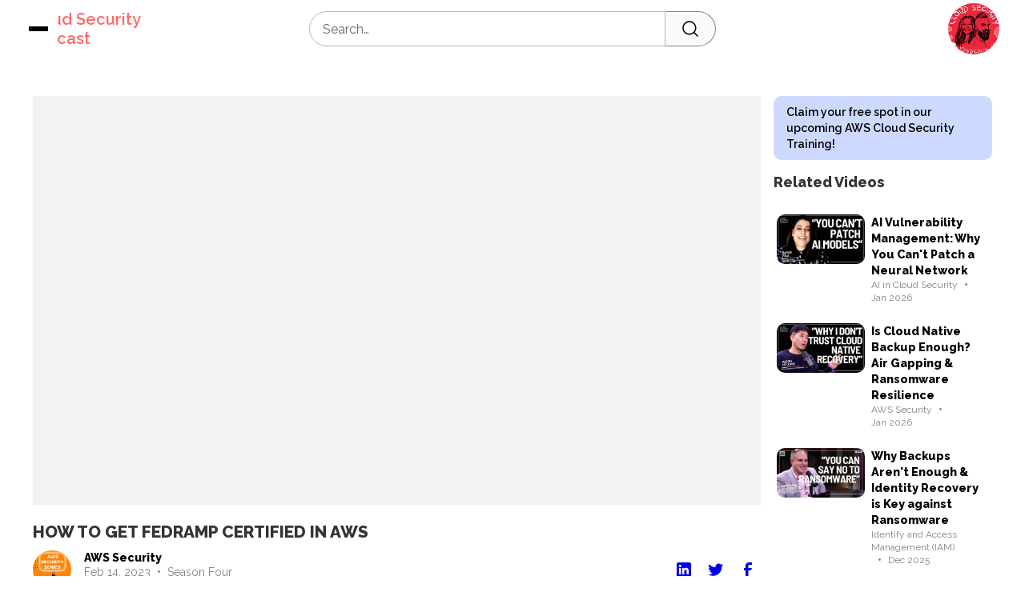

--- FILE ---
content_type: text/html
request_url: https://www.cloudsecuritypodcast.tv/videos/how-to-get-fedramp-certified-in-aws
body_size: 43796
content:
<!DOCTYPE html><!-- Last Published: Wed Nov 26 2025 21:48:45 GMT+0000 (Coordinated Universal Time) --><html data-wf-domain="www.cloudsecuritypodcast.tv" data-wf-page="64a539b3f2a06144189454b8" data-wf-site="649af53c3a8569829264eed4" lang="en" data-wf-collection="64a539b3f2a061441894549c" data-wf-item-slug="how-to-get-fedramp-certified-in-aws"><head><meta charset="utf-8"/><title>HOW TO GET FEDRAMP CERTIFIED IN AWS</title><meta content="Guest - Alexis Robinson from AWS. FEDRAMP AWS environment can be made easy with the right security assessment framework for your organization. In this episode we have Alexis Robinson, from AWS to share lessons and talk about How AWS Customers can prepare to increase their chances of getting FedRamp certified." name="description"/><meta content="HOW TO GET FEDRAMP CERTIFIED IN AWS" property="og:title"/><meta content="Guest - Alexis Robinson from AWS. FEDRAMP AWS environment can be made easy with the right security assessment framework for your organization. In this episode we have Alexis Robinson, from AWS to share lessons and talk about How AWS Customers can prepare to increase their chances of getting FedRamp certified." property="og:description"/><meta content="https://cdn.prod.website-files.com/64a539b3f0a3977d2093e43b/64b5522cffa24a709ba2eb60_S04E07-Alexis_Robinson.png" property="og:image"/><meta content="HOW TO GET FEDRAMP CERTIFIED IN AWS" property="twitter:title"/><meta content="Guest - Alexis Robinson from AWS. FEDRAMP AWS environment can be made easy with the right security assessment framework for your organization. In this episode we have Alexis Robinson, from AWS to share lessons and talk about How AWS Customers can prepare to increase their chances of getting FedRamp certified." property="twitter:description"/><meta content="https://cdn.prod.website-files.com/64a539b3f0a3977d2093e43b/64b5522cffa24a709ba2eb60_S04E07-Alexis_Robinson.png" property="twitter:image"/><meta property="og:type" content="website"/><meta content="summary_large_image" name="twitter:card"/><meta content="width=device-width, initial-scale=1" name="viewport"/><link href="https://cdn.prod.website-files.com/649af53c3a8569829264eed4/css/cloud-security-podcast-tv.webflow.shared.60ddc88dd.css" rel="stylesheet" type="text/css"/><style>@media (max-width:991px) and (min-width:768px) {html.w-mod-js:not(.w-mod-ix) [data-w-id="dd291381-3b29-35e6-f1de-1d8d6e1892fa"] {display:none;opacity:0;}html.w-mod-js:not(.w-mod-ix) [data-w-id="dd291381-3b29-35e6-f1de-1d8d6e1892f7"] {display:none;opacity:0;}}@media (max-width:767px) and (min-width:480px) {html.w-mod-js:not(.w-mod-ix) [data-w-id="dd291381-3b29-35e6-f1de-1d8d6e1892fa"] {display:none;opacity:0;}html.w-mod-js:not(.w-mod-ix) [data-w-id="dd291381-3b29-35e6-f1de-1d8d6e1892f7"] {display:none;opacity:0;}}@media (max-width:479px) {html.w-mod-js:not(.w-mod-ix) [data-w-id="dd291381-3b29-35e6-f1de-1d8d6e1892fa"] {display:none;opacity:0;}html.w-mod-js:not(.w-mod-ix) [data-w-id="dd291381-3b29-35e6-f1de-1d8d6e1892f7"] {display:none;opacity:0;}}</style><link href="https://fonts.googleapis.com" rel="preconnect"/><link href="https://fonts.gstatic.com" rel="preconnect" crossorigin="anonymous"/><script src="https://ajax.googleapis.com/ajax/libs/webfont/1.6.26/webfont.js" type="text/javascript"></script><script type="text/javascript">WebFont.load({  google: {    families: ["Poppins:regular,italic,600,700","Raleway:300,regular,500,600,800"]  }});</script><script type="text/javascript">!function(o,c){var n=c.documentElement,t=" w-mod-";n.className+=t+"js",("ontouchstart"in o||o.DocumentTouch&&c instanceof DocumentTouch)&&(n.className+=t+"touch")}(window,document);</script><link href="https://cdn.prod.website-files.com/649af53c3a8569829264eed4/64c7be86498d6823e614c9e7_CSP%20Favicon%20(1).ico" rel="shortcut icon" type="image/x-icon"/><link href="https://cdn.prod.website-files.com/649af53c3a8569829264eed4/64c7bf0c56b7a95e95bf1133_CSP%20Favicon.png" rel="apple-touch-icon"/><link href="https://www.cloudsecuritypodcast.tv/videos/how-to-get-fedramp-certified-in-aws" rel="canonical"/><link href="rss.xml" rel="alternate" title="RSS Feed" type="application/rss+xml"/><script async="" src="https://www.googletagmanager.com/gtag/js?id=G-M5H8F7S5KZ"></script><script type="text/javascript">window.dataLayer = window.dataLayer || [];function gtag(){dataLayer.push(arguments);}gtag('set', 'developer_id.dZGVlNj', true);gtag('js', new Date());gtag('config', 'G-M5H8F7S5KZ');</script><style>
.heading-style-video-title{overflow: hidden; display: -webkit-box; -webkit-line-clamp: 2; -webkit-box-orient: vertical; }
.truncate{overflow: hidden; display: -webkit-box; -webkit-line-clamp: 2; -webkit-box-orient: vertical; }
</style>

<script type="text/javascript">
    (function(c,l,a,r,i,t,y){
        c[a]=c[a]||function(){(c[a].q=c[a].q||[]).push(arguments)};
        t=l.createElement(r);t.async=1;t.src="https://www.clarity.ms/tag/"+i;
        y=l.getElementsByTagName(r)[0];y.parentNode.insertBefore(t,y);
    })(window, document, "clarity", "script", "i7vjvev60h");
</script>

<meta name="google-site-verification" content="Fm4GRm3PpyqcYwqo-kuSoQshEGOJT05r8kvA7kJoh70" /><!-- [Attributes by Finsweet] Social Share -->
<script defer src="https://cdn.jsdelivr.net/npm/@finsweet/attributes-socialshare@1/socialshare.js"></script><script type="text/javascript">window.__WEBFLOW_CURRENCY_SETTINGS = {"currencyCode":"USD","symbol":"$","decimal":".","fractionDigits":2,"group":",","template":"{{wf {\"path\":\"symbol\",\"type\":\"PlainText\"} }} {{wf {\"path\":\"amount\",\"type\":\"CommercePrice\"} }} {{wf {\"path\":\"currencyCode\",\"type\":\"PlainText\"} }}","hideDecimalForWholeNumbers":false};</script></head><body><div class="page-wrapper"><div class="global-styles w-embed"><style>

/* Focus state style for keyboard navigation for the focusable elements */
*[tabindex]:focus-visible,
  input[type="file"]:focus-visible {
   outline: 0.125rem solid #4d65ff;
   outline-offset: 0.125rem;
}

/* Get rid of top margin on first element in any rich text element */
.w-richtext > :not(div):first-child, .w-richtext > div:first-child > :first-child {
  margin-top: 0 !important;
}

/* Get rid of bottom margin on last element in any rich text element */
.w-richtext>:last-child, .w-richtext ol li:last-child, .w-richtext ul li:last-child {
	margin-bottom: 0 !important;
}

/* Prevent all click and hover interaction with an element */
.pointer-events-off {
	pointer-events: none;
}

/* Enables all click and hover interaction with an element */
.pointer-events-on {
  pointer-events: auto;
}

/* Create a class of .div-square which maintains a 1:1 dimension of a div */
.div-square::after {
	content: "";
	display: block;
	padding-bottom: 100%;
}

/* Make sure containers never lose their center alignment */
.container-medium,.container-small, .container-large {
	margin-right: auto !important;
  margin-left: auto !important;
}

/* 
Make the following elements inherit typography styles from the parent and not have hardcoded values. 
Important: You will not be able to style for example "All Links" in Designer with this CSS applied.
Uncomment this CSS to use it in the project. Leave this message for future hand-off.
*/
/*
a,
.w-input,
.w-select,
.w-tab-link,
.w-nav-link,
.w-dropdown-btn,
.w-dropdown-toggle,
.w-dropdown-link {
  color: inherit;
  text-decoration: inherit;
  font-size: inherit;
}
*/

/* Apply "..." after 3 lines of text */
.text-style-3lines {
	display: -webkit-box;
	overflow: hidden;
	-webkit-line-clamp: 3;
	-webkit-box-orient: vertical;
}

/* Apply "..." after 2 lines of text */
.text-style-2lines {
	display: -webkit-box;
	overflow: hidden;
	-webkit-line-clamp: 2;
	-webkit-box-orient: vertical;
}

/* Adds inline flex display */
.display-inlineflex {
  display: inline-flex;
}

/* These classes are never overwritten */
.hide {
  display: none !important;
}

@media screen and (max-width: 991px) {
    .hide, .hide-tablet {
        display: none !important;
    }
}
  @media screen and (max-width: 767px) {
    .hide-mobile-landscape{
      display: none !important;
    }
}
  @media screen and (max-width: 479px) {
    .hide-mobile{
      display: none !important;
    }
}
 
.margin-0 {
  margin: 0rem !important;
}
  
.padding-0 {
  padding: 0rem !important;
}

.spacing-clean {
padding: 0rem !important;
margin: 0rem !important;
}

.margin-top {
  margin-right: 0rem !important;
  margin-bottom: 0rem !important;
  margin-left: 0rem !important;
}

.padding-top {
  padding-right: 0rem !important;
  padding-bottom: 0rem !important;
  padding-left: 0rem !important;
}
  
.margin-right {
  margin-top: 0rem !important;
  margin-bottom: 0rem !important;
  margin-left: 0rem !important;
}

.padding-right {
  padding-top: 0rem !important;
  padding-bottom: 0rem !important;
  padding-left: 0rem !important;
}

.margin-bottom {
  margin-top: 0rem !important;
  margin-right: 0rem !important;
  margin-left: 0rem !important;
}

.padding-bottom {
  padding-top: 0rem !important;
  padding-right: 0rem !important;
  padding-left: 0rem !important;
}

.margin-left {
  margin-top: 0rem !important;
  margin-right: 0rem !important;
  margin-bottom: 0rem !important;
}
  
.padding-left {
  padding-top: 0rem !important;
  padding-right: 0rem !important;
  padding-bottom: 0rem !important;
}
  
.margin-horizontal {
  margin-top: 0rem !important;
  margin-bottom: 0rem !important;
}

.padding-horizontal {
  padding-top: 0rem !important;
  padding-bottom: 0rem !important;
}

.margin-vertical {
  margin-right: 0rem !important;
  margin-left: 0rem !important;
}
  
.padding-vertical {
  padding-right: 0rem !important;
  padding-left: 0rem !important;
}

/* Apply "..." at 100% width */
.truncate-width { 
		width: 100%; 
    white-space: nowrap; 
    overflow: hidden; 
    text-overflow: ellipsis; 
}
/* Removes native scrollbar */
.no-scrollbar {
    -ms-overflow-style: none;
    overflow: -moz-scrollbars-none; 
}

.no-scrollbar::-webkit-scrollbar {
    display: none;
}

</style></div><div class="topbar2_component"><div class="topbar2_container"><a href="/" id="w-node-_0f64b382-4d0e-8022-9b7e-1af5e6ba4096-e6ba4094" class="topbar2_logo-link w-nav-brand"><div class="text-color-red wordmark">Cloud Security<br/>Podcast</div></a><div id="w-node-_0f64b382-4d0e-8022-9b7e-1af5e6ba4098-e6ba4094" class="topbar2_search-desktop"><form action="/search" class="topbar2_search w-form"><input class="search-bar is-search-input w-input" maxlength="256" name="query" placeholder="Search…" type="search" id="search" required=""/><input type="submit" class="search-button w-button" value="        "/></form></div><div id="w-node-_0f64b382-4d0e-8022-9b7e-1af5e6ba40a4-e6ba4094" class="topbar2_content-right"><div data-w-id="0f64b382-4d0e-8022-9b7e-1af5e6ba40a5" class="topbar2_search-button-tablet"><div class="icon-embed-xsmall w-embed"><svg width="100%" height="100%" viewBox="0 0 24 24" fill="none" xmlns="http://www.w3.org/2000/svg">
<path d="M10 18C11.775 17.9996 13.4988 17.4054 14.897 16.312L19.293 20.708L20.707 19.294L16.311 14.898C17.405 13.4997 17.9996 11.7754 18 10C18 5.589 14.411 2 10 2C5.589 2 2 5.589 2 10C2 14.411 5.589 18 10 18ZM10 4C13.309 4 16 6.691 16 10C16 13.309 13.309 16 10 16C6.691 16 4 13.309 4 10C4 6.691 6.691 4 10 4Z" fill="currentColor"/>
</svg></div></div><div data-hover="false" data-delay="200" data-w-id="0f64b382-4d0e-8022-9b7e-1af5e6ba40cb" class="topbar2_menu-dropdown w-dropdown"><div class="topbar2_dropdown-toggle w-dropdown-toggle"><img src="https://cdn.prod.website-files.com/649af53c3a8569829264eed4/67e2873549b4aba8f5ce64b3_Clean%20CSP%20Logo%20-%20CLEAN%20-%20RED.png" loading="lazy" alt="" class="topbar2_avatar-image"/></div><nav class="topbar2_dropdown-list w-dropdown-list"><a href="/" class="topbar2_dropdown-link w-dropdown-link">Back to OS</a><div class="topbar2_dropdown-divider"></div><a href="https://miscreants.com?utm_source=cloudsecuritypodcasttv" target="_blank" class="topbar2_dropdown-link w-dropdown-link">Built by Miscreants</a></nav></div></div></div><div class="topbar2_search-tablet"><div class="topbar2_search-wrapper"><div class="w-layout-hflex flex-block"><form action="/search" class="topbar2_search w-form"><input class="search-bar is-search-input w-input" maxlength="256" name="query" placeholder="Search…" type="search" id="search" required=""/><input type="submit" class="search-button w-button" value="        "/></form><div data-w-id="0f64b382-4d0e-8022-9b7e-1af5e6ba40e3" class="topbar2_close-icon"><div class="icon-embed-small w-embed"><svg width="100%" height="100%" viewBox="0 0 32 33" fill="none" xmlns="http://www.w3.org/2000/svg">
<path d="M22.8354 22.864L22.3639 23.3354C22.1036 23.5957 21.6815 23.5957 21.4211 23.3354L16 17.9142L10.5788 23.3353C10.3185 23.5957 9.89638 23.5957 9.63603 23.3353L9.16462 22.8639C8.90427 22.6036 8.90427 22.1815 9.16462 21.9211L14.5858 16.5L9.16462 11.0788C8.90427 10.8185 8.90427 10.3964 9.16462 10.136L9.63602 9.66463C9.89637 9.40428 10.3185 9.40428 10.5788 9.66463L16 15.0858L21.4211 9.66462C21.6815 9.40427 22.1036 9.40427 22.3639 9.66462L22.8354 10.136C23.0957 10.3964 23.0957 10.8185 22.8354 11.0788L17.4142 16.5L22.8354 21.9211C23.0957 22.1815 23.0957 22.6036 22.8354 22.864Z" fill="currentColor"/>
</svg></div></div></div></div><div data-w-id="0f64b382-4d0e-8022-9b7e-1af5e6ba40e5" class="topbar2_search-overlay"></div></div></div><main class="desktop-shell_wrapper"><div class="desktop-shell_sidebar-wrapper"><div class="desktop-shell_sidebar-height w-embed"><style>
/* This code adjusts the height of the sidebar to work with the topbar and fit within the viewport height */
.shell4_sidebar-wrapper {
  height: calc(100vh - 4.5rem); /* 4.5rem reflects the height of the topbar */
}
@media only screen and (max-width: 991px) {
  .shell4_sidebar-wrapper {
    height: 100%;
  }
}
</style></div><div data-animation="over-left" class="desktop-shell-sidebar_component w-nav" data-easing2="ease" fs-scrolldisable-element="smart-nav" data-easing="ease" data-collapse="all" data-w-id="dd291381-3b29-35e6-f1de-1d8d6e189279" role="banner" data-duration="400"><div class="desktop-shell-sidebar_container"><nav role="navigation" class="desktop-shell-sidebar_menu w-nav-menu"><div class="desktop-shell-sidebar_menu-wrapper"><div class="desktop-shell-sidebar_menu-top"><a href="/videos" class="desktop-shell-sidebar_link w-inline-block"><div class="desktop-shell-sidebar_link-wrapper"><div class="icon-embed-xsmall w-embed"><svg xmlns="http://www.w3.org/2000/svg" xmlns:xlink="http://www.w3.org/1999/xlink" aria-hidden="true" role="img" class="iconify iconify--ph" width="32" height="32" preserveAspectRatio="xMidYMid meet" viewBox="0 0 256 256"><path fill="currentColor" d="M240 208h-16v-92.5a16 16 0 0 0-5.2-11.8l-80-72.7a16 16 0 0 0-21.6 0l-80 72.7a16 16 0 0 0-5.2 11.8V208H16a8 8 0 0 0 0 16h224a8 8 0 0 0 0-16ZM48 115.5l80-72.7l80 72.7V208h-48v-48a16 16 0 0 0-16-16h-32a16 16 0 0 0-16 16v48H48Zm96 92.5h-32v-48h32Z"></path></svg></div><div>Home</div></div></a><a href="https://cloudsecuritybootcamp.com" target="_blank" class="desktop-shell-sidebar_link w-inline-block"><div class="desktop-shell-sidebar_link-wrapper"><div class="icon-embed-xsmall w-embed"><svg xmlns="http://www.w3.org/2000/svg" xmlns:xlink="http://www.w3.org/1999/xlink" aria-hidden="true" role="img" class="iconify iconify--ph" width="32" height="32" preserveAspectRatio="xMidYMid meet" viewBox="0 0 256 256"><path fill="currentColor" d="M208 24H72a32.1 32.1 0 0 0-32 32v168a8 8 0 0 0 8 8h144a8 8 0 0 0 0-16H56a16 16 0 0 1 16-16h136a8 8 0 0 0 8-8V32a8 8 0 0 0-8-8Zm-88 16h48v72l-19.2-14.4a8.1 8.1 0 0 0-9.6 0L120 112Zm80 144H72a32.2 32.2 0 0 0-16 4.3V56a16 16 0 0 1 16-16h32v88a8 8 0 0 0 12.8 6.4L144 114l27.2 20.4a7.7 7.7 0 0 0 4.8 1.6a9.4 9.4 0 0 0 3.6-.8a8.2 8.2 0 0 0 4.4-7.2V40h16Z"></path></svg></div><div>Course &amp; Training</div></div></a><div class="desktop-shell-sidebar_accordion"><div data-w-id="04a2d1b8-a8d4-7cd1-944f-a9bdc219bc66" class="desktop-shell-sidebar_link"><div class="desktop-shell-sidebar_link-wrapper"><div class="icon-embed-xsmall w-embed"><svg xmlns="http://www.w3.org/2000/svg" xmlns:xlink="http://www.w3.org/1999/xlink" aria-hidden="true" role="img" class="iconify iconify--ph" width="32" height="32" preserveAspectRatio="xMidYMid meet" viewBox="0 0 256 256"><path fill="currentColor" d="M244 73.1a7.7 7.7 0 0 0-8 0l-44 25.1V92a40 40 0 0 0-40-40H24A16 16 0 0 0 8 68v96a40 40 0 0 0 40 40h128a16 16 0 0 0 16-16v-30.2l44 25.1a8.3 8.3 0 0 0 4 1.1a8 8 0 0 0 4-1.1a7.8 7.8 0 0 0 4-6.9V80a7.8 7.8 0 0 0-4-6.9ZM176 188H48a24.1 24.1 0 0 1-24-24V68h128a24.1 24.1 0 0 1 24 24v96Zm56-25.8l-40-22.8v-22.8l40-22.8Z"></path></svg></div><div>Seasons</div></div><div class="desktop-shell-sidebar_accordion-icon w-embed"><svg width="100%" height="100%" viewBox="0 0 16 16" fill="none" xmlns="http://www.w3.org/2000/svg">
<path fill-rule="evenodd" clip-rule="evenodd" d="M2.55806 6.29544C2.46043 6.19781 2.46043 6.03952 2.55806 5.94189L3.44195 5.058C3.53958 4.96037 3.69787 4.96037 3.7955 5.058L8.00001 9.26251L12.2045 5.058C12.3021 4.96037 12.4604 4.96037 12.5581 5.058L13.4419 5.94189C13.5396 6.03952 13.5396 6.19781 13.4419 6.29544L8.17678 11.5606C8.07915 11.6582 7.92086 11.6582 7.82323 11.5606L2.55806 6.29544Z" fill="currentColor"/>
</svg></div></div><div class="desktop-shell-sidebar_accordion-list"><div class="w-dyn-list"><div role="list" class="w-dyn-items"><div role="listitem" class="w-dyn-item"><a href="/season/season-seven" class="desktop-shell-sidebar_link is-indent w-inline-block"><div class="desktop-shell-sidebar_link-wrapper"><img src="https://cdn.prod.website-files.com/64a539b3f0a3977d2093e43b/696140daf90f009c5925ef7d_number_circle_seven_icon_175052.webp" loading="lazy" alt="" class="icon-1x1-xsmall"/><div>Season Seven</div></div></a></div><div role="listitem" class="w-dyn-item"><a href="/season/season-six" class="desktop-shell-sidebar_link is-indent w-inline-block"><div class="desktop-shell-sidebar_link-wrapper"><img src="https://cdn.prod.website-files.com/64a539b3f0a3977d2093e43b/6787dc667b644c84a59ffdcc_number-circle-six-bold.svg" loading="lazy" alt="" class="icon-1x1-xsmall"/><div>Season Six</div></div></a></div><div role="listitem" class="w-dyn-item"><a href="/season/season-five" class="desktop-shell-sidebar_link is-indent w-inline-block"><div class="desktop-shell-sidebar_link-wrapper"><img src="https://cdn.prod.website-files.com/64a539b3f0a3977d2093e43b/6596c966caa9eefa932ccb5e_PhNumberCircleFive.svg" loading="lazy" alt="" class="icon-1x1-xsmall"/><div>Season Five</div></div></a></div><div role="listitem" class="w-dyn-item"><a href="/season/originals" class="desktop-shell-sidebar_link is-indent w-inline-block"><div class="desktop-shell-sidebar_link-wrapper"><img src="https://cdn.prod.website-files.com/64a539b3f0a3977d2093e43b/64c34a393b98e1ea0711f2aa_PhFilmSlate.svg" loading="lazy" alt="" class="icon-1x1-xsmall"/><div>Originals</div></div></a></div><div role="listitem" class="w-dyn-item"><a href="/season/season-four" class="desktop-shell-sidebar_link is-indent w-inline-block"><div class="desktop-shell-sidebar_link-wrapper"><img src="https://cdn.prod.website-files.com/64a539b3f0a3977d2093e43b/64c3434a8561c58fd43c6bba_PhNumberCircleFour.svg" loading="lazy" alt="" class="icon-1x1-xsmall"/><div>Season Four</div></div></a></div><div role="listitem" class="w-dyn-item"><a href="/season/season-three" class="desktop-shell-sidebar_link is-indent w-inline-block"><div class="desktop-shell-sidebar_link-wrapper"><img src="https://cdn.prod.website-files.com/64a539b3f0a3977d2093e43b/64c3435b906b099337ebe48f_PhNumberCircleThree.svg" loading="lazy" alt="" class="icon-1x1-xsmall"/><div>Season Three</div></div></a></div><div role="listitem" class="w-dyn-item"><a href="/season/season-two" class="desktop-shell-sidebar_link is-indent w-inline-block"><div class="desktop-shell-sidebar_link-wrapper"><img src="https://cdn.prod.website-files.com/64a539b3f0a3977d2093e43b/64c3435fea11fadfc18d5492_PhNumberCircleTwo.svg" loading="lazy" alt="" class="icon-1x1-xsmall"/><div>Season Two</div></div></a></div><div role="listitem" class="w-dyn-item"><a href="/season/season-one" class="desktop-shell-sidebar_link is-indent w-inline-block"><div class="desktop-shell-sidebar_link-wrapper"><img src="https://cdn.prod.website-files.com/64a539b3f0a3977d2093e43b/64c3436898f9b23832476afb_PhNumberCircleOne.svg" loading="lazy" alt="" class="icon-1x1-xsmall"/><div>Season One</div></div></a></div></div></div></div></div><div class="desktop-shell-sidebar_accordion"><div data-w-id="04a2d1b8-a8d4-7cd1-944f-a9bdc219bc78" class="desktop-shell-sidebar_link"><div class="desktop-shell-sidebar_link-wrapper"><div class="icon-embed-xsmall w-embed"><svg xmlns="http://www.w3.org/2000/svg" xmlns:xlink="http://www.w3.org/1999/xlink" aria-hidden="true" role="img" class="iconify iconify--ph" width="32" height="32" preserveAspectRatio="xMidYMid meet" viewBox="0 0 256 256"><path fill="currentColor" d="M153.2 139.7a32 32 0 1 0-50.4 0a20.1 20.1 0 0 0-5.8 5.1a23.9 23.9 0 0 0-5 19.9l9.6 48a24 24 0 0 0 23.5 19.3h5.8a24 24 0 0 0 23.5-19.3l9.6-48a23.9 23.9 0 0 0-5-19.9a20.1 20.1 0 0 0-5.8-5.1ZM128 104a16 16 0 1 1-16 16a16 16 0 0 1 16-16Zm20.3 57.6l-9.6 48a7.9 7.9 0 0 1-7.8 6.4h-5.8a7.9 7.9 0 0 1-7.8-6.4l-9.6-48a8.1 8.1 0 0 1 1.6-6.7a8.3 8.3 0 0 1 6.2-2.9h25a8.3 8.3 0 0 1 6.2 2.9a8.1 8.1 0 0 1 1.6 6.7ZM184 128a56 56 0 1 0-108.2 20.3a8 8 0 0 1-4.6 10.3a7.2 7.2 0 0 1-2.9.6a8 8 0 0 1-7.4-5.1A70.3 70.3 0 0 1 56 128a72 72 0 0 1 144 0a70.7 70.7 0 0 1-4.9 26.1a8 8 0 0 1-14.9-5.8A56.2 56.2 0 0 0 184 128Zm48 0a103.9 103.9 0 0 1-48 87.7a8.8 8.8 0 0 1-4.3 1.2a8 8 0 0 1-4.4-14.7a88 88 0 1 0-94.6 0a8 8 0 0 1-8.7 13.5A104 104 0 1 1 232 128Z"></path></svg></div><div>Channels</div></div><div class="desktop-shell-sidebar_accordion-icon w-embed"><svg width="100%" height="100%" viewBox="0 0 16 16" fill="none" xmlns="http://www.w3.org/2000/svg">
<path fill-rule="evenodd" clip-rule="evenodd" d="M2.55806 6.29544C2.46043 6.19781 2.46043 6.03952 2.55806 5.94189L3.44195 5.058C3.53958 4.96037 3.69787 4.96037 3.7955 5.058L8.00001 9.26251L12.2045 5.058C12.3021 4.96037 12.4604 4.96037 12.5581 5.058L13.4419 5.94189C13.5396 6.03952 13.5396 6.19781 13.4419 6.29544L8.17678 11.5606C8.07915 11.6582 7.92086 11.6582 7.82323 11.5606L2.55806 6.29544Z" fill="currentColor"/>
</svg></div></div><div class="desktop-shell-sidebar_accordion-list"><div class="w-dyn-list"><div role="list" class="w-dyn-items"><div role="listitem" class="w-dyn-item"><a href="/channel/hot-takes" class="desktop-shell-sidebar_link is-indent w-inline-block"><div class="desktop-shell-sidebar_link-wrapper"><img src="https://cdn.prod.website-files.com/64a539b3f0a3977d2093e43b/64c340db89c8fd4d0e9f0e00_PhFire.svg" loading="lazy" alt="" class="icon-1x1-xsmall"/><div>Hot Takes</div></div></a></div><div role="listitem" class="w-dyn-item"><a href="/channel/ai-in-cloud-security" class="desktop-shell-sidebar_link is-indent w-inline-block"><div class="desktop-shell-sidebar_link-wrapper"><img src="" loading="lazy" alt="" class="icon-1x1-xsmall w-dyn-bind-empty"/><div>AI in Cloud Security</div></div></a></div><div role="listitem" class="w-dyn-item"><a href="/channel/aws-security" class="desktop-shell-sidebar_link is-indent w-inline-block"><div class="desktop-shell-sidebar_link-wrapper"><img src="https://cdn.prod.website-files.com/64a539b3f0a3977d2093e43b/64c341a5906b099337e9c5f6_SimpleIconsAmazonaws.svg" loading="lazy" alt="" class="icon-1x1-xsmall"/><div>AWS Security</div></div></a></div><div role="listitem" class="w-dyn-item"><a href="/channel/azure-security" class="desktop-shell-sidebar_link is-indent w-inline-block"><div class="desktop-shell-sidebar_link-wrapper"><img src="https://cdn.prod.website-files.com/64a539b3f0a3977d2093e43b/64c341b04e1c7df81c596213_SimpleIconsAzuredevops.svg" loading="lazy" alt="" class="icon-1x1-xsmall"/><div>Azure Security</div></div></a></div><div role="listitem" class="w-dyn-item"><a href="/channel/ciso-cso-interviews" class="desktop-shell-sidebar_link is-indent w-inline-block"><div class="desktop-shell-sidebar_link-wrapper"><img src="https://cdn.prod.website-files.com/64a539b3f0a3977d2093e43b/64c34204ea11fadfc18b6edc_PhChatCenteredText.svg" loading="lazy" alt="" class="icon-1x1-xsmall"/><div>CISO/ CSO Interviews</div></div></a></div><div role="listitem" class="w-dyn-item"><a href="/channel/cloud-native-security-series" class="desktop-shell-sidebar_link is-indent w-inline-block"><div class="desktop-shell-sidebar_link-wrapper"><img src="https://cdn.prod.website-files.com/64a539b3f0a3977d2093e43b/64c3429613204b77e343f441_PhFileCloudDuotone.svg" loading="lazy" alt="" class="icon-1x1-xsmall"/><div>Cloud Native Security Series</div></div></a></div><div role="listitem" class="w-dyn-item"><a href="/channel/cloud-security-careers" class="desktop-shell-sidebar_link is-indent w-inline-block"><div class="desktop-shell-sidebar_link-wrapper"><img src="https://cdn.prod.website-files.com/64a539b3f0a3977d2093e43b/64c342243b98e1ea07099208_PhLadder.svg" loading="lazy" alt="" class="icon-1x1-xsmall"/><div>Cloud Security Careers</div></div></a></div><div role="listitem" class="w-dyn-item"><a href="/channel/cloud-security-engineering-series" class="desktop-shell-sidebar_link is-indent w-inline-block"><div class="desktop-shell-sidebar_link-wrapper"><img src="https://cdn.prod.website-files.com/64a539b3f0a3977d2093e43b/64c341e58e3559214fae2bff_PhCloudCheck.svg" loading="lazy" alt="" class="icon-1x1-xsmall"/><div>Cloud Security Engineering Series</div></div></a></div><div role="listitem" class="w-dyn-item"><a href="/channel/cloud-security-series" class="desktop-shell-sidebar_link is-indent w-inline-block"><div class="desktop-shell-sidebar_link-wrapper"><img src="https://cdn.prod.website-files.com/64a539b3f0a3977d2093e43b/64c341e58e3559214fae2bff_PhCloudCheck.svg" loading="lazy" alt="" class="icon-1x1-xsmall"/><div>Cloud Security Series</div></div></a></div><div role="listitem" class="w-dyn-item"><a href="/channel/container-security-series" class="desktop-shell-sidebar_link is-indent w-inline-block"><div class="desktop-shell-sidebar_link-wrapper"><img src="https://cdn.prod.website-files.com/64a539b3f0a3977d2093e43b/64c341d489c8fd4d0ea018ec_PhCube.svg" loading="lazy" alt="" class="icon-1x1-xsmall"/><div>Container Security Series</div></div></a></div><div role="listitem" class="w-dyn-item"><a href="/channel/data-security" class="desktop-shell-sidebar_link is-indent w-inline-block"><div class="desktop-shell-sidebar_link-wrapper"><img src="" loading="lazy" alt="" class="icon-1x1-xsmall w-dyn-bind-empty"/><div>Data Security </div></div></a></div><div role="listitem" class="w-dyn-item"><a href="/channel/devsecops-appsec-episode" class="desktop-shell-sidebar_link is-indent w-inline-block"><div class="desktop-shell-sidebar_link-wrapper"><img src="https://cdn.prod.website-files.com/64a539b3f0a3977d2093e43b/64cfda3dcbf69e889492e5bd_CSP-New-Website-Logo-2023.png" loading="lazy" alt="" class="icon-1x1-xsmall"/><div>DevSecOps/ Appsec Episode</div></div></a></div><div role="listitem" class="w-dyn-item"><a href="/channel/google-cloud-security" class="desktop-shell-sidebar_link is-indent w-inline-block"><div class="desktop-shell-sidebar_link-wrapper"><img src="https://cdn.prod.website-files.com/64a539b3f0a3977d2093e43b/64c341be16bbd436779cc5b2_SimpleIconsGooglecloud.svg" loading="lazy" alt="" class="icon-1x1-xsmall"/><div>Google Cloud Security</div></div></a></div><div role="listitem" class="w-dyn-item"><a href="/channel/identify-and-access-management-iam" class="desktop-shell-sidebar_link is-indent w-inline-block"><div class="desktop-shell-sidebar_link-wrapper"><img src="https://cdn.prod.website-files.com/64a539b3f0a3977d2093e43b/64c341058e3559214fad3e1c_PhUserList.svg" loading="lazy" alt="" class="icon-1x1-xsmall"/><div>Identify and Access Management (IAM)</div></div></a></div><div role="listitem" class="w-dyn-item"><a href="/channel/kubernetes-security" class="desktop-shell-sidebar_link is-indent w-inline-block"><div class="desktop-shell-sidebar_link-wrapper"><img src="https://cdn.prod.website-files.com/64a539b3f0a3977d2093e43b/64c3425c89c8fd4d0ea09dd1_SimpleIconsKubernetes.svg" loading="lazy" alt="" class="icon-1x1-xsmall"/><div>Kubernetes Security</div></div></a></div><div role="listitem" class="w-dyn-item"><a href="/channel/offensive-security-cloud" class="desktop-shell-sidebar_link is-indent w-inline-block"><div class="desktop-shell-sidebar_link-wrapper"><img src="https://cdn.prod.website-files.com/64a539b3f0a3977d2093e43b/64cfd7afc8fe750d7e76b076_1.png" loading="lazy" alt="" class="icon-1x1-xsmall"/><div>Offensive Security Cloud</div></div></a></div><div role="listitem" class="w-dyn-item"><a href="/channel/red-team-in-cloud-series" class="desktop-shell-sidebar_link is-indent w-inline-block"><div class="desktop-shell-sidebar_link-wrapper"><img src="https://cdn.prod.website-files.com/64a539b3f0a3977d2093e43b/64c342788e3559214faebfd5_PhTrademarkRegistered.svg" loading="lazy" alt="" class="icon-1x1-xsmall"/><div>Red Team in Cloud Series</div></div></a></div><div role="listitem" class="w-dyn-item"><a href="/channel/serverless-series" class="desktop-shell-sidebar_link is-indent w-inline-block"><div class="desktop-shell-sidebar_link-wrapper"><img src="https://cdn.prod.website-files.com/64a539b3f0a3977d2093e43b/64c340f53b98e1ea0708622b_PhSelectionBackground.svg" loading="lazy" alt="" class="icon-1x1-xsmall"/><div>Serverless Series</div></div></a></div></div></div></div></div><div class="desktop-shell-sidebar_accordion"><div data-w-id="04a2d1b8-a8d4-7cd1-944f-a9bdc219bc8a" class="desktop-shell-sidebar_link"><div class="desktop-shell-sidebar_link-wrapper"><div class="icon-embed-xsmall w-embed"><svg xmlns="http://www.w3.org/2000/svg" xmlns:xlink="http://www.w3.org/1999/xlink" aria-hidden="true" role="img" class="iconify iconify--ph" width="32" height="32" preserveAspectRatio="xMidYMid meet" viewBox="0 0 256 256"><path fill="currentColor" d="M128.1 64a40 40 0 1 0 40 40a40.1 40.1 0 0 0-40-40Zm0 64a24 24 0 1 1 24-24a24.1 24.1 0 0 1-24 24Zm0-112a88.1 88.1 0 0 0-88 88c0 31.4 14.5 64.7 42 96.2a259.4 259.4 0 0 0 41.4 38.4a8.3 8.3 0 0 0 9.2 0a257.6 257.6 0 0 0 41.5-38.4c27.4-31.5 41.9-64.8 41.9-96.2a88.1 88.1 0 0 0-88-88Zm0 206c-16.5-13-72-60.8-72-118a72 72 0 0 1 144 0c0 57.2-55.5 105-72 118Z"></path></svg></div><div>Where To Find Us</div></div><div class="desktop-shell-sidebar_accordion-icon w-embed"><svg width="100%" height="100%" viewBox="0 0 16 16" fill="none" xmlns="http://www.w3.org/2000/svg">
<path fill-rule="evenodd" clip-rule="evenodd" d="M2.55806 6.29544C2.46043 6.19781 2.46043 6.03952 2.55806 5.94189L3.44195 5.058C3.53958 4.96037 3.69787 4.96037 3.7955 5.058L8.00001 9.26251L12.2045 5.058C12.3021 4.96037 12.4604 4.96037 12.5581 5.058L13.4419 5.94189C13.5396 6.03952 13.5396 6.19781 13.4419 6.29544L8.17678 11.5606C8.07915 11.6582 7.92086 11.6582 7.82323 11.5606L2.55806 6.29544Z" fill="currentColor"/>
</svg></div></div><div class="desktop-shell-sidebar_accordion-list"><div class="w-dyn-list"><div role="list" class="w-dyn-items"><div role="listitem" class="w-dyn-item"><a href="https://open.spotify.com/show/6LZgeh4GecRYPc0WrwMB4I" class="desktop-shell-sidebar_link is-indent w-inline-block"><div class="desktop-shell-sidebar_link-wrapper"><img src="https://cdn.prod.website-files.com/64a539b3f0a3977d2093e43b/64c78965ee2fb8d4eaae46a0_SimpleIconsSpotify.svg" loading="lazy" alt="" class="icon-1x1-xsmall"/><div>Spotify</div></div></a></div><div role="listitem" class="w-dyn-item"><a href="https://podcasts.apple.com/au/podcast/cloud-security-podcast/id1489678590" class="desktop-shell-sidebar_link is-indent w-inline-block"><div class="desktop-shell-sidebar_link-wrapper"><img src="https://cdn.prod.website-files.com/64a539b3f0a3977d2093e43b/64c78956633fbc2a3375b880_SimpleIconsPodcasts.svg" loading="lazy" alt="" class="icon-1x1-xsmall"/><div>Apple Podcast</div></div></a></div><div role="listitem" class="w-dyn-item"><a href="https://www.youtube.com/c/CloudSecurityPodcast?sub_confirmation=1" class="desktop-shell-sidebar_link is-indent w-inline-block"><div class="desktop-shell-sidebar_link-wrapper"><img src="https://cdn.prod.website-files.com/64a539b3f0a3977d2093e43b/64c34520e743d0c2d675f9af_SimpleIconsYoutube.svg" loading="lazy" alt="" class="icon-1x1-xsmall"/><div>YouTube</div></div></a></div><div role="listitem" class="w-dyn-item"><a href="https://www.linkedin.com/company/cloud-security-podcast/" class="desktop-shell-sidebar_link is-indent w-inline-block"><div class="desktop-shell-sidebar_link-wrapper"><img src="https://cdn.prod.website-files.com/64a539b3f0a3977d2093e43b/64c3449b16bbd436779fc4c2_SimpleIconsLinkedin.svg" loading="lazy" alt="" class="icon-1x1-xsmall"/><div>LinkedIn</div></div></a></div><div role="listitem" class="w-dyn-item"><a href="https://twitter.com/intent/follow?region=follow_link&amp;screen_name=CloudSecPod" class="desktop-shell-sidebar_link is-indent w-inline-block"><div class="desktop-shell-sidebar_link-wrapper"><img src="https://cdn.prod.website-files.com/64a539b3f0a3977d2093e43b/64c78942fe3311abdd28c319_SimpleIconsTwitter.svg" loading="lazy" alt="" class="icon-1x1-xsmall"/><div>Twitter</div></div></a></div><div role="listitem" class="w-dyn-item"><a href="https://www.amazon.com/Cloud-Security-Podcast/dp/B08JJRHVQG" class="desktop-shell-sidebar_link is-indent w-inline-block"><div class="desktop-shell-sidebar_link-wrapper"><img src="https://cdn.prod.website-files.com/64a539b3f0a3977d2093e43b/64c78995e2015aa7ae8f1bd9_SimpleIconsAmazon.svg" loading="lazy" alt="" class="icon-1x1-xsmall"/><div>Amazon Podcast</div></div></a></div><div role="listitem" class="w-dyn-item"><a href="https://overcast.fm/itunes1489678590" class="desktop-shell-sidebar_link is-indent w-inline-block"><div class="desktop-shell-sidebar_link-wrapper"><img src="https://cdn.prod.website-files.com/64a539b3f0a3977d2093e43b/64c789b09a82202e717ac2e5_SimpleIconsOvercast%20(1).svg" loading="lazy" alt="" class="icon-1x1-xsmall"/><div>Overcast</div></div></a></div></div></div></div></div><a href="/newsletter" class="desktop-shell-sidebar_link w-inline-block"><div class="desktop-shell-sidebar_link-wrapper"><div class="icon-embed-xsmall w-embed"><svg xmlns="http://www.w3.org/2000/svg" xmlns:xlink="http://www.w3.org/1999/xlink" aria-hidden="true" role="img" class="iconify iconify--ph" width="32" height="32" preserveAspectRatio="xMidYMid meet" viewBox="0 0 256 256"><path fill="currentColor" d="M216 40H40a16 16 0 0 0-16 16v160a7.9 7.9 0 0 0 3.8 6.8a8 8 0 0 0 7.8.4L64 208.9l28.4 14.3a8.3 8.3 0 0 0 7.2 0l28.4-14.3l28.4 14.3a8.5 8.5 0 0 0 7.2 0l28.4-14.3l28.4 14.3a8 8 0 0 0 7.8-.4a7.9 7.9 0 0 0 3.8-6.8V56a16 16 0 0 0-16-16Zm0 163.1l-20.4-10.3a8.3 8.3 0 0 0-7.2 0L160 207.1l-28.4-14.3a8.5 8.5 0 0 0-7.2 0L96 207.1l-28.4-14.3a8.3 8.3 0 0 0-7.2 0L40 203.1V56h176ZM136 112a8 8 0 0 1 8-8h48a8 8 0 0 1 0 16h-48a8 8 0 0 1-8-8Zm0 32a8 8 0 0 1 8-8h48a8 8 0 0 1 0 16h-48a8 8 0 0 1-8-8Zm-72 24h48a8 8 0 0 0 8-8V96a8 8 0 0 0-8-8H64a8 8 0 0 0-8 8v64a8 8 0 0 0 8 8Zm8-64h32v48H72Z"></path></svg></div><div>Newsletter</div></div></a><a href="/about" class="desktop-shell-sidebar_link w-inline-block"><div class="desktop-shell-sidebar_link-wrapper"><div class="icon-embed-xsmall w-embed"><svg xmlns="http://www.w3.org/2000/svg" xmlns:xlink="http://www.w3.org/1999/xlink" aria-hidden="true" role="img" class="iconify iconify--ph" width="32" height="32" preserveAspectRatio="xMidYMid meet" viewBox="0 0 256 256"><path fill="currentColor" d="M128 226.2a20.1 20.1 0 0 1-14.2-5.8l-83.1-83.1a64.1 64.1 0 0 1 2.5-92.9a62.1 62.1 0 0 1 46-15.6a68.8 68.8 0 0 1 44.1 20l4.7 4.7l6.7-6.8a64.1 64.1 0 0 1 92.9 2.5a62.1 62.1 0 0 1 15.6 46a68.8 68.8 0 0 1-20 44.1l-81.1 81.1a19.8 19.8 0 0 1-14.1 5.8Zm5.6-14.3ZM75 52.7a38.1 38.1 0 0 0-25.7 9.5a40 40 0 0 0-1.6 58.1l80.3 80.3l78.2-78.2c15.9-16 17.5-41.6 3.6-57.1a40 40 0 0 0-58.1-1.6l-15.2 15.2a12 12 0 0 1-17 0l-13.2-13.1A44.2 44.2 0 0 0 75 52.7Z"></path></svg></div><div>About the podcast</div></div></a><a href="/partner-with-us" class="desktop-shell-sidebar_link w-inline-block"><div class="desktop-shell-sidebar_link-wrapper"><div class="icon-embed-xsmall w-embed"><svg xmlns="http://www.w3.org/2000/svg" xmlns:xlink="http://www.w3.org/1999/xlink" aria-hidden="true" role="img" class="iconify iconify--ph" width="32" height="32" preserveAspectRatio="xMidYMid meet" viewBox="0 0 256 256"><path fill="currentColor" d="m198.4 129l-52.2-19.2L127 57.6a16 16 0 0 0-30 0l-19.2 52.2L25.6 129a16 16 0 0 0 0 30l52.2 19.2L97 230.4a16 16 0 0 0 30 0l19.2-52.2l52.2-19.2a16 16 0 0 0 0-30Zm-57.7 34.2a15.9 15.9 0 0 0-9.5 9.5L112 224.9l-19.2-52.2a15.9 15.9 0 0 0-9.5-9.5L31.1 144l52.2-19.2a15.9 15.9 0 0 0 9.5-9.5L112 63.1l19.2 52.2a15.9 15.9 0 0 0 9.5 9.5l52.2 19.2ZM144 40a8 8 0 0 1 8-8h16V16a8 8 0 0 1 16 0v16h16a8 8 0 0 1 0 16h-16v16a8 8 0 0 1-16 0V48h-16a8 8 0 0 1-8-8Zm104 48a8 8 0 0 1-8 8h-8v8a8 8 0 0 1-16 0v-8h-8a8 8 0 0 1 0-16h8v-8a8 8 0 0 1 16 0v8h8a8 8 0 0 1 8 8Z"></path></svg></div><div>Partner with us</div></div></a></div></div></nav><div class="desktop-shell-sidebar_menu-button w-nav-button"><div class="menu-icon is-left"><div class="menu-icon_line-top"></div><div class="menu-icon_line-middle"><div class="menu-icon_line-middle-inner"></div></div><div class="menu-icon_line-bottom"></div></div></div></div><div data-w-id="dd291381-3b29-35e6-f1de-1d8d6e1892f7" class="desktop-shell-sidebar_close-tablet"><div class="desktop-shell-sidebar_menu-button w-nav-button"><div class="icon-embed-small w-embed"><svg width="100%" height="100%" viewBox="0 0 24 24" fill="none" xmlns="http://www.w3.org/2000/svg">
<path d="M17.1266 16.773L16.7729 17.1266C16.5777 17.3218 16.2611 17.3218 16.0658 17.1266L12 13.0607L7.9341 17.1265C7.73888 17.3218 7.42229 17.3218 7.22702 17.1265L6.87347 16.773C6.6782 16.5777 6.6782 16.2612 6.87347 16.0659L10.9394 12L6.87347 7.93413C6.6782 7.73891 6.6782 7.42232 6.87347 7.22705L7.22702 6.8735C7.42228 6.67824 7.73888 6.67824 7.9341 6.8735L12 10.9394L16.0658 6.8735C16.2611 6.67824 16.5777 6.67824 16.7729 6.8735L17.1266 7.22705C17.3218 7.42231 17.3218 7.73891 17.1266 7.93413L13.0607 12L17.1266 16.0659C17.3218 16.2612 17.3218 16.5777 17.1266 16.773Z" fill="currentColor"/>
</svg></div></div></div><div data-w-id="dd291381-3b29-35e6-f1de-1d8d6e1892fa" class="desktop-shell-sidebar_background-layer"></div></div></div><main class="desktop-shell_main-wrapper"><div class="section_desktop-shell-layout"><div class="padding-horizontal padding-custom1"><div class="container-full"><div class="padding-vertical padding-medium"><div id="w-node-dd291381-3b29-35e6-f1de-1d8d6e189300-189454b8" class="w-layout-grid desktop-shell-layout_component"><header class="section_blog-post5-header"><div class="padding-global video"><div class="container-wide"><div class="padding-section-tiny"><div class="blog-post5-content_component"><div id="w-node-_91bba20f-7be6-1b68-257d-3e42203e694a-189454b8" class="blog-post5-content_content"><div class="main_video-wrapper"><div style="padding-top:56.20608899297424%" class="w-video w-embed"><iframe class="embedly-embed" src="//cdn.embedly.com/widgets/media.html?src=https%3A%2F%2Fwww.youtube.com%2Fembed%2Fgles5ot8UAI%3Ffeature%3Doembed&display_name=YouTube&url=https%3A%2F%2Fwww.youtube.com%2Fwatch%3Fv%3Dgles5ot8UAI&image=https%3A%2F%2Fi.ytimg.com%2Fvi%2Fgles5ot8UAI%2Fhqdefault.jpg&key=96f1f04c5f4143bcb0f2e68c87d65feb&type=text%2Fhtml&schema=youtube" width="854" height="480" scrolling="no" title="YouTube embed" frameborder="0" allow="autoplay; fullscreen" allowfullscreen="true"></iframe></div></div><div class="margin-bottom margin-small"><h2 class="heading-style-main-video-title">HOW TO GET FEDRAMP CERTIFIED IN AWS</h2><div class="div-block"><a href="#" class="episode_author-wrapper w-inline-block"><div class="episode_author-image-wrapper"><img loading="lazy" style="background-color:hsla(30.871369294605813, 96.79%, 51.18%, 1.00)" alt="" src="https://cdn.prod.website-files.com/64a539b3f0a3977d2093e43b/64a53ccfdfd01f28003ecb44_1.png" sizes="100vw" srcset="https://cdn.prod.website-files.com/64a539b3f0a3977d2093e43b/64a53ccfdfd01f28003ecb44_1-p-500.png 500w, https://cdn.prod.website-files.com/64a539b3f0a3977d2093e43b/64a53ccfdfd01f28003ecb44_1-p-800.png 800w, https://cdn.prod.website-files.com/64a539b3f0a3977d2093e43b/64a53ccfdfd01f28003ecb44_1.png 1080w" class="episode_author-image"/><img loading="lazy" style="background-color:hsla(30.871369294605813, 96.79%, 51.18%, 1.00)" alt="" src="https://cdn.prod.website-files.com/649af53c3a8569829264eed4/649af6245fb2d27b553eb194_Untitled-design-25-e1685635507238.png" class="episode_author-image w-condition-invisible"/></div><div class="episode_author-text"><div class="episode_title-link"><h3 class="heading-style-video-title">AWS Security</h3></div><div class="episode_date-wrapper text-color-gray"><div class="text-size-small">Feb 14, 2023</div><div class="episode_text-divider">•</div><div class="text-size-small">Season Four</div></div></div></a><div id="w-node-af6b3375-806f-c8fe-afbe-3584de5c06bc-189454b8" class="blog-post5-content_share-wrapper"><div class="w-layout-grid blog-post5-content_share"><a fs-socialshare-element="linkedin" href="#" class="blog-post5-content_social-link w-inline-block"><div class="blog-post5-content_social-icon w-embed"><svg width="24" height="24" viewBox="0 0 24 24" fill="none" xmlns="http://www.w3.org/2000/svg">
<path fill-rule="evenodd" clip-rule="evenodd" d="M5 3H19C20.1046 3 21 3.89543 21 5V19C21 20.1046 20.1046 21 19 21H5C3.89543 21 3 20.1046 3 19V5C3 3.89543 3.89543 3 5 3ZM8 18C8.27614 18 8.5 17.7761 8.5 17.5V10.5C8.5 10.2239 8.27614 10 8 10H6.5C6.22386 10 6 10.2239 6 10.5V17.5C6 17.7761 6.22386 18 6.5 18H8ZM7.25 9C6.42157 9 5.75 8.32843 5.75 7.5C5.75 6.67157 6.42157 6 7.25 6C8.07843 6 8.75 6.67157 8.75 7.5C8.75 8.32843 8.07843 9 7.25 9ZM17.5 18C17.7761 18 18 17.7761 18 17.5V12.9C18.0325 11.3108 16.8576 9.95452 15.28 9.76C14.177 9.65925 13.1083 10.1744 12.5 11.1V10.5C12.5 10.2239 12.2761 10 12 10H10.5C10.2239 10 10 10.2239 10 10.5V17.5C10 17.7761 10.2239 18 10.5 18H12C12.2761 18 12.5 17.7761 12.5 17.5V13.75C12.5 12.9216 13.1716 12.25 14 12.25C14.8284 12.25 15.5 12.9216 15.5 13.75V17.5C15.5 17.7761 15.7239 18 16 18H17.5Z" fill="CurrentColor"/>
</svg></div></a><a fs-socialshare-element="twitter" href="#" class="blog-post5-content_social-link w-inline-block"><div class="blog-post5-content_social-icon w-embed"><svg width="24" height="24" viewBox="0 0 24 24" fill="none" xmlns="http://www.w3.org/2000/svg">
<path d="M20.9728 6.7174C20.5084 7.33692 19.947 7.87733 19.3103 8.31776C19.3103 8.47959 19.3103 8.64142 19.3103 8.81225C19.3154 11.7511 18.1415 14.5691 16.0518 16.6345C13.962 18.6999 11.1312 19.8399 8.19405 19.7989C6.49599 19.8046 4.81967 19.4169 3.29642 18.6661C3.21428 18.6302 3.16131 18.549 3.16162 18.4593V18.3604C3.16162 18.2313 3.26623 18.1267 3.39527 18.1267C5.06442 18.0716 6.67402 17.4929 7.99634 16.4724C6.48553 16.4419 5.12619 15.5469 4.5006 14.1707C4.46901 14.0956 4.47884 14.0093 4.52657 13.9432C4.57429 13.8771 4.653 13.8407 4.73425 13.8471C5.19342 13.8932 5.65718 13.8505 6.1002 13.7212C4.43239 13.375 3.17921 11.9904 2.99986 10.2957C2.99349 10.2144 3.02992 10.1357 3.096 10.0879C3.16207 10.0402 3.24824 10.0303 3.32338 10.062C3.77094 10.2595 4.25409 10.3635 4.74324 10.3676C3.28184 9.40846 2.65061 7.58405 3.20655 5.92622C3.26394 5.76513 3.40181 5.64612 3.5695 5.61294C3.73718 5.57975 3.90996 5.63728 4.02432 5.76439C5.99639 7.86325 8.70604 9.11396 11.5819 9.25279C11.5083 8.95885 11.4721 8.65676 11.4741 8.35372C11.501 6.76472 12.4842 5.34921 13.9634 4.76987C15.4425 4.19054 17.1249 4.56203 18.223 5.71044C18.9714 5.56785 19.695 5.31645 20.3707 4.96421C20.4202 4.93331 20.483 4.93331 20.5325 4.96421C20.5634 5.01373 20.5634 5.07652 20.5325 5.12604C20.2052 5.87552 19.6523 6.50412 18.9509 6.92419C19.5651 6.85296 20.1685 6.70807 20.7482 6.49264C20.797 6.45942 20.8611 6.45942 20.9099 6.49264C20.9508 6.51134 20.9814 6.54711 20.9935 6.59042C21.0056 6.63373 20.998 6.68018 20.9728 6.7174Z" fill="CurrentColor"/>
</svg></div></a><a fs-socialshare-element="facebook" href="#" class="blog-post5-content_social-link w-inline-block"><div class="blog-post5-content_social-icon w-embed"><svg width="24" height="24" viewBox="0 0 24 24" fill="none" xmlns="http://www.w3.org/2000/svg">
<path d="M16.5 6H13.5C12.9477 6 12.5 6.44772 12.5 7V10H16.5C16.6137 9.99748 16.7216 10.0504 16.7892 10.1419C16.8568 10.2334 16.8758 10.352 16.84 10.46L16.1 12.66C16.0318 12.8619 15.8431 12.9984 15.63 13H12.5V20.5C12.5 20.7761 12.2761 21 12 21H9.5C9.22386 21 9 20.7761 9 20.5V13H7.5C7.22386 13 7 12.7761 7 12.5V10.5C7 10.2239 7.22386 10 7.5 10H9V7C9 4.79086 10.7909 3 13 3H16.5C16.7761 3 17 3.22386 17 3.5V5.5C17 5.77614 16.7761 6 16.5 6Z" fill="CurrentColor"/>
</svg></div></a></div></div></div></div><div class="margin-bottom margin-small"><div class="video_description-wrapper"><div data-w-id="af6b3375-806f-c8fe-afbe-3584de5c06c7" class="accordion2_top"><div class="text-size-medium text-weight-bold">View Show Notes and Transcript</div><div class="accordion2_icon w-embed"><svg width="100%" height="100%" viewBox="0 0 32 32" fill="none" xmlns="http://www.w3.org/2000/svg">
<path d="M25.3333 15.667V16.3336C25.3333 16.7018 25.0349 17.0003 24.6667 17.0003H17V24.667C17 25.0351 16.7015 25.3336 16.3333 25.3336H15.6667C15.2985 25.3336 15 25.0351 15 24.667V17.0003H7.3333C6.96511 17.0003 6.66663 16.7018 6.66663 16.3336V15.667C6.66663 15.2988 6.96511 15.0003 7.3333 15.0003H15V7.33365C15 6.96546 15.2985 6.66699 15.6667 6.66699H16.3333C16.7015 6.66699 17 6.96546 17 7.33365V15.0003H24.6667C25.0349 15.0003 25.3333 15.2988 25.3333 15.667Z" fill="currentColor"/>
</svg></div></div><div style="height:0px" class="accordion2_bottom"><div class="margin-bottom margin-small"><div><div data-current="Tab 1" data-easing="ease" data-duration-in="300" data-duration-out="100" class="w-tabs"><div class="w-tab-menu"><a data-w-tab="Tab 1" class="video_description_tab w-inline-block w-tab-link w--current"><div>Show Notes</div></a><a data-w-tab="Tab 2" class="video_description_tab w-inline-block w-tab-link"><div>Transcript</div></a></div><div class="w-tab-content"><div data-w-tab="Tab 1" class="video_description_tab-pane w-tab-pane w--tab-active"><div class="video-description-rich-text w-richtext"><h2><strong>Episode Description</strong></h2><h3><strong>What We Discuss with</strong> Alexis Robinson:</h3><ul role="list"><li><a href="https://www.youtube.com/watch?v=gles5ot8UAI&amp;t=0s">00:00</a> Introduction</li><li><a href="https://www.youtube.com/watch?v=gles5ot8UAI&amp;t=335s">05:35</a> A bit about Alexis</li><li><a href="https://www.youtube.com/watch?v=gles5ot8UAI&amp;t=500s">08:20</a> What is FedRAMP and why people care about it?</li><li><a href="https://www.youtube.com/watch?v=gles5ot8UAI&amp;t=665s">11:05</a> Scope of companies included in FedRAMP?</li><li><a href="https://www.youtube.com/watch?v=gles5ot8UAI&amp;t=792s">13:12</a> Zero Trust Architecture and FedRAMP</li><li><a href="https://www.youtube.com/watch?v=gles5ot8UAI&amp;t=847s">14:07</a> The concept of Controlled Inheritance</li><li><a href="https://www.youtube.com/watch?v=gles5ot8UAI&amp;t=943s">15:43</a> Working with Authorising Officials</li><li><a href="https://www.youtube.com/watch?v=gles5ot8UAI&amp;t=1004s">16:44</a> Working with Security Control Officers</li><li><a href="https://www.youtube.com/watch?v=gles5ot8UAI&amp;t=1066s">17:46</a> AO Checklist to full compliance</li><li><a href="https://www.youtube.com/watch?v=gles5ot8UAI&amp;t=1242s">20:42</a> Conflicts in FedRAMP</li><li><a href="https://www.youtube.com/watch?v=gles5ot8UAI&amp;t=1559s">25:59</a> Common pitfalls to avoid on FedRAMP Journey</li><li><a href="https://www.youtube.com/watch?v=gles5ot8UAI&amp;t=1898s">31:38</a> The anti-patterns in getting FedRAMP Compliant</li><li><a href="https://www.youtube.com/watch?v=gles5ot8UAI&amp;t=2134s">35:34</a> FedRAMP is not just GovCloud</li><li><a href="https://www.youtube.com/watch?v=gles5ot8UAI&amp;t=2292s">38:12</a> Requirements with FedRAMP</li><li><a href="https://www.youtube.com/watch?v=gles5ot8UAI&amp;t=2388s">39:48</a> Where do people fall short with FedRAMP?</li><li><a href="https://www.youtube.com/watch?v=gles5ot8UAI&amp;t=2486s">41:26</a> How to make FedRAMP more developer friendly?</li><li><a href="https://www.youtube.com/watch?v=gles5ot8UAI&amp;t=2657s">44:17</a> How is FedRAMP different for Govcloud?</li><li><a href="https://www.youtube.com/watch?v=gles5ot8UAI&amp;t=2841s">47:21</a> What skillsets do you require in a team for FedRAMP?</li><li><a href="https://www.youtube.com/watch?v=gles5ot8UAI&amp;t=2947s">49:07</a> How to learn about FedRAMP</li><li><a href="https://www.youtube.com/watch?v=gles5ot8UAI&amp;t=3189s">53:09</a> Fun Questions</li></ul><h3><strong>THANKS, </strong>Alexis Robinson<strong>!</strong></h3><p><strong>If you enjoyed this session with Alexis Robinson, let him know by clicking on the link below and sending him a quick shout out at his website:</strong></p><p><a href="https://www.linkedin.com/in/alexis-robinson-cisa-pmp-01208152/" target="_blank"><strong>Click here to thank Alexis Robinson!</strong></a></p><p><a href="https://twitter.com/hashishrajan" target="_blank"><strong>Click here to let Ashish know about your number one takeaway from this episode!</strong></a></p><p><strong>And if you want us to answer your questions on one of our upcoming weekly Feedback Friday episodes, drop us a line at </strong><a href="mailto:ashish@kaizenteq.com" target="_blank">ashish@kaizenteq.com</a><strong>.</strong></p><h3><strong>Resources from This Episode</strong></h3><ul role="list"><li>FedRamp Compliance Controls</li></ul><p>‍</p></div></div><div data-w-tab="Tab 2" class="video_description_tab-pane w-tab-pane"><div class="video-description-rich-text w-richtext"><p>Alexis Robinson: [00:00:00] Nuh nuh. It don’t take no three months. It really? No, no. Now, how long are we talking? Well, the good thing is FedRAMP also is very open about how long it takes. It could take from 12 months to 18 months. Some have done 36 months , like Jesus. Wow. Some people, it’s been five years and they’re still trying to figure it out.  </p><p>Like it’s a lot. And part of it is if you’re not architecting what your solution would be for customers with compliance in mind, with FedRAMP compliance in mind, it is way more difficult to do it. So if you just built something and just shipping it out, and then now you have to back in all these security controls and processes that you didn’t think about, not even just the processes, but now there’s resources you either have to hire, deal with new tools that you have to add on.  </p><p>Mm-hmm. if you’re not monitoring things or you’re not logging certain things, it’s like, it just ends up backing itself up too, a longer timeframe. So the biggest thing is underestimating that process, not [00:01:00] just the gov. And everyone always blames the government. It’s not the government, it’s no, it’s gonna take a while for you to get.  </p><p>ready It’s gonna take about you to get ready.  </p><p>Ashish Rajan: 20 million dollars. That’s the amount you’re looking at for a government project that you may win if you get FedRAMP compliant. Now, as easy as may sound, and as easy as compliance has become to automate in a regular context of ISO 27,001 or SOC2 or SOC1, however you gonna see other compliance standards.  </p><p>FedRAMP is not that straightforward. In this episode, we had Alexis Robinson, she’s from AWS, works with the FedRAMP team over there, and she spoke about what are some of the challenges that as a cloud service provider they have to go through to get FedRAMP compliant? What customers of the cloud expect and how can they become FedRAMP compliant?  </p><p>Why should you care about FedRAMP compliance in the first place? Why is it complicated and unknown to a lot of people who think that they can have a FedRAMP compliance in three months? Why is that not even [00:02:00] practical, FedRAMP, what it is? Why should you care and why are so many people after it? What are some of the skillset you would need for the team?  </p><p>Why are some of the common anti patterns that have been found in other compliance frameworks may or may not apply in a FedRAMP context? A lot of compliance folks talk about how compliance is a revenue generating stream. the number $20 million kind of makes it obvious that it is a very revenue generating stream for at least from FedRAMP concept as well.  </p><p>So all that and a lot more about FedRAMP. If you are hearing FedRAMP for the first time and , you’re not based outta the US or maybe you are based of the US and have not heard of FedRAMP before, maybe 20 million is a good way to start the conversation for why you may want to care about FedRAMP. And this was probably a dipping your toe into the world of FedRAMPMP, what it is and how maybe you can even consider just walking the path and maybe making us eligible for one of the government contracts in a gov cloud in AWS or [00:03:00] just the commercial cloud or the cloud that we all use. This is part of our builder series for AWS in the month of February, 2023.  </p><p>And we are talking about FedRAMP today. So if you are someone who’s trying to learn about FedRAMP, how we can get it and maybe even know someone who’s trying to get into the FedRAMP space. This is the episode for you. Alexis did a great job of explaining quite a bit about what the FedRAMP space is about.  </p><p>They have a lot of comments and specific people sharing their experience with FedRAMP as well. So I’ll definitely check out the livestream of what we did as well. And overall, I think it was a great episode. I hope you get value from it as well. If you’re here for the second and third time listening about cloud security, I would definitely recommend checking out cloud security podcasts, YouTube, LinkedIn, which is for video cuz we do video and audio on your popular audio platforms like Apple, Spotify, and Google Podcasts as well.  </p><p>If you’re there you might as well leave us a review on rating if you like it, because that helps future guests know how amazing you have found the content to be and it also helps us grow. So thank you so much for the support and [00:04:00] thank you for the messages on LinkedIn and other social media.  </p><p>For how much the podcast has help you, it really means a lot. Thank you so much for doing it. I will let you enjoy this episode with FedRAMP on this builder series that we are doing in February, 2023, and I will see you next episode. I think it’s gonna come out soon as well with the Netflix boys. I, I’m gonna say Netflix boys because well that’s the hint for the next episode.  </p><p>I’ll let you find out more about it when you get to it. But for the moment, enjoy this episode of FedRAMPMP and let us know in the comments or send us a DM just to let us know what other topics in cloud security space would you like us to cover. We would love to cover that for you and to then enjoy the rest of your week, and I’ll talk to you in the next episode  </p><p>by bringing developers and security together, you don’t have to choose between speed and security, develop fast, stay secure.  </p><p>I’ll say this if you don’t know her, but if you walk into a room, you’ll know she’s there. , like for the . [00:05:00] Is that, is that Welcome? Alexis .  </p><p>Alexis Robinson: Hello, how are you? She’s  </p><p>Ashish Rajan: Gooding. That’s awesome. Oh, wait, wait. Cause I think people haven’t seen your personality is amazing. , I personally met, she was at re:inforce  </p><p>so I’m like, like, wow. The energy that this lady has is amazing. Aw. And then I find out it runs in your family apparently. So it’s like they, everyone’s just super energetic. Like your son, everyone. Yes. Every, everyone’s super energetic in the family. I’m like, Jesus, this is this is a force to reckon with  </p><p>I’m so glad you came in Alexis. Cause I think it’s definitely a topic that I have been trying to cover for a while and such to see a lot of people are trying to talk about as well.  </p><p>But, for the one or two people who were not in that room where you were with the energy where, how would you describe your journey into the whole cloud security and compliance?  </p><p>Alexis Robinson: Ooh. Accident actually. So , I always to tell three when that it was by accident. So I was on maternity leave [00:06:00] actually like 2018.  </p><p>And well before that I, I was working at EY Ernst &amp; Young which is like a public accounting firm used, usually call it the big four. Yeah. Things like that. And I was doing IT audit assessments for a very long time, for a very long time. And I got involved with FISMA. And FISMA is like a federal Information Security Management Act.  </p><p>It’s a very government, US government based law that requires every single agency to have an information security program and get assessed against it every year independently. Mm-hmm. . And so I did that. I had no clue what I was doing. I really didn’t know what it was. And I knew I had to do that for standalone on-prem systems.  </p><p>Then when the government started getting interested in the cloud, that’s when it started kind of to morph. And I was always on the fringe of it, but I didn’t really know or understand what the cloud actually was. Mm-hmm. . So then when I was on maternity leave, after got promoted at EY, a friend of mine came to Amazon and the early, like I say the [00:07:00] early days, but it really is like 2018  </p><p>That’s not really that really, but in Tech Talk, it’s like, Ooh, that’s a, that’s ancient that you’re a veteran . Really? Ok. So he was dealing with FedRAMP then and I, and honestly, if you have a kid in the first six months, they’re not doing anything, just being real. Mm-hmm. , they’re sitting there just trying to learn how to.  </p><p>And crawl. So I, besides Netflixing, I had a whole bunch of time on my hands to learn, to really learn FedRAMP and understand tangentially some aspects of the cloud that I could Right. And I was helping him with any information,, any research, things like that. And then when my maternity leave was ending, he literally was like, oh, why don’t you just come over here and do exactly what you just did over there?  </p><p>Over here? Mm-hmm. . I was like, okay, I guess we’ll see. And even though now it’s like, duh, you should go and do this. At the time I was very scared, very nervous. I did not have a tech background. I mainly [00:08:00] dealt with government compliance and like, tech assessments in that way. Yeah. Yeah. I didn’t know anything when I, I, I really was very, very scared.  </p><p>But when I got in, I realized, oh, it’s just problem solving. and that’s how I kind of got into it.  </p><p>Ashish Rajan: That’s pretty much it. And by the way, I must say I’m not the only one who’s impressed by energy. A couple more people as well. Oh, and I’m so glad I got you do this as well. All right, so first question, because you’re talking about FedRAMP, half the world would not like I normally feel.  </p><p>People outside of US don’t even know what FedRAMP is and cause it’s a global platform. So I’m curious, how would you describe FedRAMP and why do people care?  </p><p>Alexis Robinson: So FedRAMP is a way to get, cloud services authorized in a seamless way. So the thing that’s very specific about the US is that there are so many agencies and not only just like, okay, the 19 or 20, that people think of the big things like Department of Defense or Department of Education or Energy.  </p><p>There are sub-agencies within each of them. And when it comes to authorizing any products, like say if, say if a [00:09:00] I’m a person on the, on the side, I’m like, I’m bringing in the government and I’m saying, I want to purchase a service. Mm. I wanna go to the cloud, or I wanna, deal with the information system.  </p><p>In order to do that, there’s all of these processes internal that are very specific to my department and my agency. We have our own procurement offices, we have our own procurement processes, and we have our own authorizing officials, our own CISOs, everything. And so if you were a cloud like security person or just have a cloud service in general, back in the day before 2013, if you’re dealing with some tangential parts of the cloud, you have to court every single one of them in order to get them to approve it and then authorize it to for use, or what do we call authority to operate.  </p><p>Wow. Every single last one. . It was crazy. So FedRAMP is a way to do it once it’s a consortium of multiple agencies coming together. Yeah. And once you get the authorization for, like, for all these different agencies coming [00:10:00] together through FedRAMP, it’s pretty much like a, okay, , your check is pretty much cashed across.  </p><p>Everyone can be able to leverage you or be able to do smaller like pieces on the other end after you’ve been authorized to say, yes, I can grab you and I can use you. That’s what FedRAMP Up is all about. One part of it. Once you’re authorized, it’s like a, oh, you’re here. . But secondly, it’s also an accountability agent.  </p><p>So all the agencies can say, oh, I know every month you have to produce certain things a certain way. Every month you have to report certain pieces to FedRAMP. You also, if there’s any events, any incidents, any issues, you have to notify them. It’s like, okay, great. I don’t have to build up a shop to do that a hundred percent on my own.  </p><p>You’re going through FedRAMPMP and I can just trust in that. So it’s one, an authorization procurement process, but it’s also a accountability from a security perspective to say, yes, I trust that you are complying and you have to continuously comply with FedRAMP. It’s not a one [00:11:00] and done thing. You do it forever, pretty much, as long as you’re in the program.  </p><p>So that’s what it’s  </p><p>Ashish Rajan: for for. Would that just be the government agencies or are there private sector Maybe. I guess, I don’t know. Maybe how, how wide is the scope of the companies that are included in this? So,  </p><p>Alexis Robinson: so it is, , all the government agencies buy into it, but all of the people that actually have to comply with it and do the things are all private companies.  </p><p>They’re all cloud service providers. Ah, yeah. Yeah. So it’s FedRAMP is like a gateway. It’s kind of like a clearing house. Yeah. For cloud service providers, for their individual products and services. Mm-hmm. . So if you go on FedRAMP and you go to Marketplace, right? It’s a listing of all the major cloud service providers and the products that are applicable to FedRAMP.  </p><p>And then any other agency can use it. But the funny thing is it’s become now like a, a building block for other things. Yeah. So for instance, you could be on top of AWS or on top of Microsoft or on top of Google and have your own SaaS or past product, if in a will or a hybrid, depending on [00:12:00] what you want. , and another government agency is like, okay, great, you have a FedRAMP authorization and Google has one. And then it’s like some people build on top of that. And now it’s like, okay, this you, and this has the authorization and some people won’t even touch you unless all layers of the building blocks are done.  </p><p>Ashish Rajan: Right, fair enough. And I think actually, fortunately, Stuthi has added a, a further definition as well. Term agency include any department, independent establishment, commission, administration, authority board, or clearly Stuthi. You work in this space. Like  </p><p>Alexis Robinson: yes. Students by  </p><p>Ashish Rajan: girl. There you, wow. Really cool definition as she’s actually covered everyone.  </p><p>So bureau of the United States, or any corporation in which this United States has a proprietary interest, this is for the non-US audience. Thank you for that. Stuthi. I can see why she’s your girl. And of course Noel as well. You’re making me sound like a footnote. I think. It’s so probably a Fed person.  </p><p>I think it might be Noel Nazario. Thanks for comment, but I guess I’ll let you explain it.  </p><p>Alexis Robinson: Oh, ok. Sorry, sorry. .  </p><p>Ashish Rajan: Oh, there you go. So [00:13:00] Noel is here as well. And got zero plus architecture of guard, Yolanda, zero trust architecture falls under all of those. layers these days. Yeah. Yeah.  </p><p>Wait, that’s interesting. I mean, actually, so, okay. What  </p><p>Alexis Robinson: she’s meaning is when she’s saying zero trust architecture, so it’s kind of like the whole point of zero trust is that you don’t trust nobody. Yeah. Yeah. So every, the whole point of it is making sure that every layer of your stack includes some level of assurance that either you know who it is, you can identify it, and that there’s their, their access is limited.  </p><p>Now, there’s certain tools that you’ll need to be able to enforce that and do that, and for FedRAMP, if they’re do, if you’re doing that, if you’re pr pretty much like pitching a zero trust architecture tool or service, you have to make sure that all layers of your architecture, Is also fFedRAMPauthorized too following this is also FedRAMP compliant, following the same guidelines, going by the same rules.  </p><p>If one is rogue, then you’re pretty much not, not there. So there’s a zero trust concept even in the assessment of the architecture [00:14:00] of solutions.  </p><p>Ashish Rajan: Wow. Ah, there you go. Yolanda, thank you so much that opens another can of worms which I want to go into as well,  </p><p>we’ve got Noel saying controls inheritance. That’s pretty much it. Yes. So any comments on the controlled inheritance part?  </p><p>Alexis Robinson: So, controls, inheritance, it’s kind of like there’s the house, there is the heater, there’s the edge itself, right? There’s the doors, but then there’s inner doors and there’s inner doors and there’s inner doors, , right? , if you’re in your bathroom, it’s warm because of the fact that you’re dealing with a whole house that also is insulated as well. So it’s not just about your bathroom.  </p><p>So it’s like, yeah. When you’re a SaaS provider and you are on top of another cloud service provider or a couple other cloud service providers, you don’t do everything that better requires honestly, because you, you only have a limited scope based on how , your architecture is built.  </p><p>You depend on the successful controls and, and authorization of all the other layers that you have. And so the bigger the infrastructure layer has controls that you [00:15:00] are inheriting, and then your platform, whatever layer you have, has controls that they have to report and deal with and, and certify in FedRAMP that you are also inheriting.  </p><p>And so the good thing about FedRAMP is it forces everyone to document how their controls are done the same way. Like you have to, everyone has to do a system security plan. Everyone has to do a customer responsibility matrix. Everyone has to do those things in order to explain to not only just the government, but also anyone leveraging you.  </p><p>Okay, this is what you’re dealing with, this is what you have as your responsibility. All of it, it’s there.  </p><p>Ashish Rajan: Yep. Yep. And I think Noel also mentioned the fact that you can get FedRAMP compliant without zero Trust we don’t have to mix the two. And Adbul Rahman has a question , with your role, are you constantly working with authorizing officials?  </p><p>aos. What is an AO, first of all, and do you possibly work with them? That’s my question number. Oh,  </p><p>Alexis Robinson: yeah. So an authorizing official is a designation in the government, and that’s the person that is [00:16:00] responsible for any information system, any component, any piece that comes into government’s use.  </p><p>Then they are the ones that have to review all the documentation, make sure it’s good. They have proxies sometimes that does a lot of the analysis and different things for them, consultants or other people underneath them to be able to get certain things through. But there’s always an ultimate authorizing official.  </p><p>Yeah. So there could be like ISSOs that are, that, you know, that deal with the, the, the maintenance of the, the boundary for different services. But there’s always an authorizing official for that department that is the one that signs off, puts their name on the dotted line saying, yes, I attest to the security compliance or whatever for this service or suite of services or solutions that is coming in to the government.  </p><p>Ashish Rajan: Wait, so here’s got another question. Are you working more with security control assessors?  </p><p>Alexis Robinson: I don’t necessarily, so they leverage the documentation that we provide.  </p><p>So AWS provides FedRAMP documentation obviously. In order to keep, make sure that our government agencies know what’s going on we do [00:17:00] provide that and then they leverage that to do their assessments. Most of the time, if there is any security control assessors, it’s usually the sales or the technical architect group that’s working with them to get them over the hump, but it’s not necessarily me.  </p><p>So think of, think of our roles from a security assurance perspective. There’s a group, an organization within anti West security called Security Assurance, and we make sure that we are a testing to all certifications to get so FedRAMP soc, iso, high Trusts, pci, all that. That’s what this group deals with, and we make sure that we, we maintain that.  </p><p>And then the security documentation that you need for that is there as well. But we are not the ones that guide you and say, yes, this is good, bad, or ugly. So that another group deals with that. Ah,  </p><p>Ashish Rajan: right. Okay. Cool. And hopefully to answer your question as well . Yes. I’ve got a question from Yolanda as well. She’s asking what are the AO checklist steps to full compliance? Who has the best roadmap out there? AWS. Ooh,  </p><p>Alexis Robinson: that’s a hard one because I think the, the hard part for this is that is more so form.[00:18:00]  </p><p>It’s kind of a secret sauce, I gotta be honest with you. Okay. So different AO’s have their own steps in order to maintain compliance, and it also depends on the suite of products they’re in charge of. And so even if someone gives you a checklist, it’s very much customized to their environment. So even if I would say, oh, this is the best one to use, right?  </p><p>Yeah. It’s very much dependent on their environment and what they’re buying. And I can’t say, okay, use this, use this checklist that that’s used of DOD is, you should use it over a Department of Energy or take this checklist here and use it at commerce. I, I can’t do that.  </p><p>Ashish Rajan: Interesting. Okay. That’s, that’s not even, it’s not even  </p><p>Alexis Robinson: possible.  </p><p>That’s what I mean. It’s not even, yeah, they’re buying different products, they’re doing different things. There’s different security risks. Like the other thing too is everyone, steps for as an authorizing official also depends on the mission of their organization. So everyone’s organization that we’re dealing with is very different.  </p><p>Yeah. So what’s important to the Department of Commerce that certain the tools, the services that [00:19:00] they, they’re procuring and they’re looking at is gonna be very different than what’s necessary for the war fighter and the, and the Department of Defense. So it’s, and war fighter is a general term because there’s, there’s so many different people that are actually out in the field from a, a military perspective.  </p><p>So it’s always called in our sense, the war fighter. But yeah, it’s very different things.  </p><p>Ashish Rajan: Interesting cuz I would imagine and thanks to the question of the Yolanda, that’s a great one cuz I, I would even think that would be a lot of conflict as well, right? In terms of, it’s not any, like, any compliance for that matter.  </p><p>I don’t know of one compliance standard, which is basically literally us walking into a room wearing the same color tops and going, yay, I think we same color tops, so we should just basically get compliant. , what are some of the conflicts people see in FedRAMP. .  </p><p>Alexis Robinson: Ooh. So actually one thing that I would recommend, and then I can answer your, your question Ashish here, it’s like, one thing I would recommend there are FISMA metrics, and everyone knows in the government, if you’re auditing for FISMA, everyone knows that these metrics come out every year and they are done by the Department of Homeland Security.  </p><p>There’s OIG metrics, [00:20:00] which is Office of the Inspector General. Those are metrics for auditing or, or like assessing information security program. And then there’s CIO metrics. And those are things that you should be looking at if you are thinking of being an authorizing official. , and they’re refreshed every year.  </p><p>DHS comes out with them every year and because of the risk change mm-hmm. , and they all usually have different domains. It’s usually instant response. It’s usually gonna be configuration management. Some of the basic security domains that you deal with from NIST is gonna be in. and they have very pointed questions and very pointed metrics.  </p><p>That helps. But it’s not, you gotta take it and you gotta tailor it. It’s very dangerous to take it just blindly. So I’ll give that recommendation out there. What’s question?  </p><p>Ashish Rajan: Common conflicts.  </p><p>Alexis Robinson: Oh, so common conflicts with FedRAMP. Now , there’s a couple layers to it.  </p><p>So there is conflicts between agencies about what’s important from a FedRAMP perspective mm-hmm. . And then there is conflicts between the [00:21:00] risk profile of what cloud service providers deem is more important of a risk versus not. And then there is cloud service providers conflicts with FedRAMP. Like we have conflicts with how FedRAMP looks at the certain things too.  </p><p>Right. Which one are you more interested in? ?  </p><p>Ashish Rajan: Yeah, actually that’s a good point because as a cloud, as a concept challenge a lot of the norm that we had before. So it’s bound to have conflict from that perspective as well. Yes. Like there’s the whole infrastructure going up and down, not being able to , keep a list of virtual machines at any given point in time.  </p><p>There’s a lot that can be said just in that as  </p><p>Alexis Robinson: well. Yes. It’s also like making up rules or trying to leverage rules that are really for on-prem, for cloud service providers. Now FedRAMP is getting. Way better because of just the nature of what they do at really tailoring and really understanding how cloud providers have to do things and tailoring, their requirements.  </p><p>But there’s always gonna be those conflicts. The other thing too is the conflicts that end up happening is when you’re trying to take an AWS risk and say it’s the same from Microsoft and a [00:22:00] Google risk. So we call those the hyper scales. So the AWSs, the Googles, the Oracles,, the big, the ones that have many authorizations that are really heavily invested in FedRAMP are the hyper skills.  </p><p>We have conflicts with each other of how we even view risk, and we talk to each other. We do, we do talk to each other as, you know, as partners in this, as cloud service providers servicing the government, there’s also conflicts between hyper scales and smaller cloud service providers. So there’s things that are easier for us to do because of the weight and scale and size of what we’re able to do versus smaller cloud service providers.  </p><p>So we might not have the same problems.  </p><p>Ashish Rajan: Yeah. Yeah. And I think, , we haven’t even thrown in the private cloud into the mix as well. They, they will be that I mean, yeah, it gets really complex. Yes.  </p><p>Alexis Robinson: It’s really, really, really complex.  </p><p>Ashish Rajan: Yeah. I was gonna go into the whole documentation control cause I think there’s a question, so maybe we can go into that first.  </p><p>So, Clark pain is asking, which tool would you recommend developers use to [00:23:00] manage and document controls while utilizing control inheritance the FedRAMP packages will be so merging inherited controls for the SAAS product, body of evidence is  </p><p>Alexis Robinson: done. Yes, it is. I can, I will say that there are a lot of, I guess a lot of organizations, a lot of companies that actually provide that.  </p><p>So I cannot endorse a tool . . That’s one question I, I can’t unfortunately answer because me saying what a tool would be would actually endorse a tool and then I get in trouble. So I can’t say that , I can’t say Oh,  </p><p>Ashish Rajan: right. I, what is, is that sensitive a subject? Yes. Not a subject, but, okay.  </p><p>Alexis Robinson: Oh, no, it is. And the reason why, I’ll tell you the reason why.  </p><p>So a s has a marketplace itself. Yeah. And it, there’s a marketplace within AWSs console where you can see all the different providers that we either recommend, not really recommend, but more so is available that our AWS partners, they’re partners of us that do some of the, either either do consulting or they actually provide tools on top of AWS to do exactly what you’re talking about.  </p><p>[00:24:00] And unfortunately, if I say even one of them, I’m now saying it’s better than the others. So I can’t, I can’t say , but there are. , I just can’t tell you which one.  </p><p>Ashish Rajan: may, maybe Clark should meet her on the dancing floor doing salsa salsa. And then she might tell you at that point  </p><p>Alexis Robinson: in time. Now I can’t say a couple things that would happen.  </p><p>Oh yeah, sure. So there’s some things that will help that are cloud services that AWS has and that I can talk about. But you don’t have to do this. , I’m not a salesperson. I am a security person, so I’m not Yeah. Now there is AWS audit manager that is a cloud service where you can not only document, have inheritance, but you can also show that evidence.  </p><p>It’s made for showing evidence to auditors about what’s going on in what you’re inheriting. There is AWS config where you can use conformance packs to really like, and you can map them to NIST controls. Yeah. Where you’re literally like tailor making your AWS environment based on what you need to do from [00:25:00] a.  </p><p>compliance perspective as well, at least mapping it out. So is those things that would help from a developer standpoint? Yeah. For, and that is only, the only use case for that would only be if you are already using AWS as a cloud provider. But I can’t endorse any other tools for any other or anything.  </p><p>Fair enough.  </p><p>Ashish Rajan: I, I think the developer conversation, I wanna peel a few more layers to it, oh. So Clark is a, another service you can use as AWS artifact. Yolanda used to work in the FISMA metrics on 5G mobility. There you go. Oh, that’s awesome. Yeah. That’s pretty cool. So I can understand why the question then makes sense as well. Stu basically mentioned Clock and Rise eight.  </p><p>You may want to look into the telos Ex. I’m trying to think which exact  </p><p>Alexis Robinson: question. Exact 360. Yeah, I’m not endorsing, I am just repeating what Stuti listed.  </p><p>Ashish Rajan: That’s pretty much it. That’s pretty, we’re just following what she’s saying. Alexis, do you touch upon the common pitfalls CSPs can avoid while undertaking the FedRAMP journey?  </p><p>Alexis Robinson: Yes. [00:26:00] There are actually a lot of pitfalls that I really should talk about in this. The one thing is underestimating the journey. So a lot of people, so what ends up happening is that people end up spending a lot of time making their product, whatever it is, and then usually it’s for a new cloud service provider, right?  </p><p>They’re making their product and then like, Ooh, I wanna go after the government. and the most common pitfalls is that they go after the government and start the their FedRAMPMP journey too late. So it’s like they’re already talking to a government agency. Government agency is like, yes, I can give you money for that.  </p><p>And the thing that’s different about the US government versus commercial and other in different industries, it’s like when the government says they’re gonna buy you, you pretty much have a check for at least like sometimes 20 million right then and there. Mm-hmm. It, it gets crazy when you get government endorsement to do something , and that could make your whole sales revenue targets for like, multiple years.  </p><p>Like that’s why people end up go, [00:27:00] that’s why we go to the government cuz it makes our sales targets. It’s, it’s good. Yeah. But then they’ll say, oh yeah, just go through FedRAMP and then, and once you’re through FedRAMPMP, then I’ll talk to you. Right. People end up thinking, oh, well I wanna get to them in three months, and so I am gonna go through FedRAMP in three months.  </p><p>Nuh nuh. It don’t take no three months. It really? No, no. Now, how long are we talking? Well, the good thing is FedRAMP also is very open about how long it takes. It could take from 12 months to 18 months. Some have done 36 months , like Jesus. Wow. Some people, it’s been five years and they’re still trying to figure it out.  </p><p>Like it’s a lot. and part of it is if you’re not architecting what your solution would be for customers with compliance in mind, with FedRAMP compliance in mind, it is way more difficult to do it. So if you just built something and just shipping it out, and then now you have to back in all these security controls and [00:28:00] processes that you didn’t think about, not even, not even just the processes, but now there’s resources you either have to hire, deal with new tools that you have to add on.  </p><p>Mm-hmm. if you’re not monitoring things or you’re not logging certain things, it’s like, it just ends up backing itself up too, a longer timeframe. So the biggest thing is underestimating that process, and everyone always blames the government. It’s not the government, it’s no, it’s gonna take a while for you to get ready.  </p><p>Ashish Rajan: Interesting. And thank you for putting that out there as well because I imagine because we live in a cloud world, we almost always how do I put this? , we always have that confidence that, well, I guess it’s cloud ready first. So we are API driven. We should be able to do a lot of these really quickly.  </p><p>And and that’s maybe where the blame to the government comes in rather than understanding, Hey, are we even meeting the control in the first place?  </p><p>Alexis Robinson: Exactly. Do we have all the resources to do that? Do we want to Yeah, it’s it’s resourcing it too. It’s like, okay, wait a minute. Does that mean , are you okay with that new cloud budget you’re gonna have to deal with if you use all the tools from [00:29:00] the same places, , it’s a lot that goes into it and not really having dedicated people that understand it, do it. And there’s not that many people that have done FedRAMP, so. Mm-hmm. , you’re also dealing with, how do I hire a person that actually knows this and understands this and can do it from beginning to end?  </p><p>It’s a lot.  </p><p>Ashish Rajan: Yeah. Wow. No, but , that’s well answered as well. Thanks for that. Questions Stuti. Oh.  </p><p>Alexis Robinson: Oh, the other the one other tip is that it is relationship based. So the people on the other side, if you’re automatically, the person that is on that is gonna be the main person talking to the government for you, say you get everything done.  </p><p>Yeah. And you’re ready to go. Yeah. It is definitely relationship. It is not an argument with the government. And if you are having the assumption that, oh, government doesn’t understand the cloud, they’re done. The people that are doing Fed rep Uhuh, they, they’ve, they’re not only are you one of, I don’t know how many other cloud service providers they’ve seen, they could even tell you, oh no, you should do this and you should do it in this way.  </p><p>And if you’re going with the assumption, oh, I’m gonna teach [00:30:00] them, educate how this is gonna be it’s not gonna work out for you  </p><p>Ashish Rajan: like Uhhuh. Good. Good to know. Well, so there you go. So I think I’ve got I got Clark saying, thanks for the tips. Abdu Ramana saying, l Alex’s gonna get fined and Clark Yes.  </p><p>He, he understands you’re not endorsing anything like so with a wink in the end, you’re not endorsing anything. Wink not Dorsey. That’s right. You’re not endorsing anything, basically. Yolanda mentioned the formal process was cut in half a few years back.  </p><p>Alexis Robinson: Oh, it is. But, but like, once again, I’m saying the pitfalls is for the, for like even before you even get to the government, this is all just preparation within the company.  </p><p>We’re not even talking about what to do when you actually get to FedRAMP. Yet. They’ve gotten faster. But the rigor and the necessary like, I guess, components that you need to do for prepare for your solution for the government, yeah. That’s the part that’s gonna take a long time. If you’re not planning, if you’re not planning ahead [00:31:00] and planning accordingly.  </p><p>Ashish Rajan: Right. And I think our, another one from Stuti is one common issue I’ve seen in organization thinking you can port over your commercial product as is and have it FedRAMP compliant. There you go. Wow. Stuti yeah. People should definitely talk to her about about the whole FedRAMP stuff as well. I was also gonna say, cause we kind of touched on the whole developer thing, so, and this is, and I kind of take a leaf of the question that Clark asked about the developers and how can they, because it sounds like it’s a fairly complex thing.  </p><p>It’s a lot involved in this and people are also able to use this as a platform to work with the government, want the 20 million or whatever that comes with it, and maybe even more depending on how big the project is. Yeah. I sound like it’s like a revenue generating stream as people don’t even look at compliance as a revenue generating stream.  </p><p>So it is a revenue generating stream. , what are some of the common anti-patterns that you see people do when they go into, I mean, there’s whole shared responsibility we can go into as well. Yeah. What are some of the anti-patterns you think exist in this space when people are trying to go down the path of [00:32:00] getting FedRAMP compliant , in a cloud AWS or whatever?  </p><p>Alexis Robinson: I think the biggest thing is that you need to make sure that you have the right investment behind you when you’re doing it. Mm-hmm. , and you have to do it right along with along the revenue targets they’re trying to make. So the biggest thing is if you can’t go through FedRAMP and then, oh, I wanna be able to get to the government, you have to have on the front end, like part of the major goals of the corporation or the company you’re in, that we are trying to get government money and we have these other government agencies waiting on the other side once we get there.  </p><p>Like, you can’t even start unless you have that. So, . That’s, that’s more so what I’m thinking of when you say, okay, what are the heavy things people should know when they’re going into it? Is that, is that answering  </p><p>Ashish Rajan: the question? Yeah. It is. And I think also to your point about like, so people who get excited when they’re hear they’re gonna get money and I wanna get FedRAMP compliant in three months.  </p><p>A lot of them probably are thinking that they can probably go on the path of using some kind something cloud native and use that as a way to quickly get compliant to, and, [00:33:00] and I think you kind of touched on one of the other topics that I wanted to talk about as well, which was the whole FedRAMP com endorse services or compliance services versus.  </p><p>just services that exist in AWS doesn’t make you compliant. Yeah. So would you, I mean, I would that be an anti-pattern as well? Oh, sorry. Maybe it’s a common pitfall that people have in this space as well. Oh, it’s a common  </p><p>Alexis Robinson: pitfall. But the one thing I will say is that our customers are getting really good at understanding that roadmap.  </p><p>So, okay, we have something called the services and Scope page, and it’s for every compliance framework. It’s not just FedRAMP, but it’s a service and scope. And I’ll put it in the chat at some point and he would can can put it, put it in here. But it tells you not only, hey, here are all the services that are actually compliant and have been certified, but also here are the services that are going to be So in my time with FedRAMP, like I think early, early years, what we used to do is just put a check mark if it was ready.  </p><p>Now we actually tell you every stage of the process. So we say when we like, start off having a third party assessor, we tell you when it’s [00:34:00] in the review process. , you know, like actually in the review process with FedRAMPMP, and then we tell you when it’s done. So you can even roadmap map, and I know that people do this, a lot of, a lot of CIOs, a lot of different groups actually roadmap that out based on that page.  </p><p>So even if they’re like building their solution, they build , their dream solution first, right? Then they’re, okay, so which services are compliant or which parts of the stack are compliant? And they look around and like, okay, well at least if it’s on the way or if it’s, you know, a plan. And then sometimes they reach out to their, their tam, their support specialist, and they ask, and that’s, and it’s how we get questions about that too.  </p><p>They ask like, Hey, is this on the roadmap? We don’t see it on here. And we tell them, mm, not yet. It’s not even, not even close, whatever. And that’s also part of our pitch. So the funny thing, when I first got into this fed when we were really starting out with FedRAMP really early, right? We only had about 25 services or so in FedRAMP.[00:35:00]  </p><p>Wow. And then it grew to, my first goal was get it to a hundred, and we did it in about two and a half years. We got it from 25 services in Gov Cloud, 32 services in, in the commercial region, east, west, all the way to a hundred . Now they’re like 130 in East. It’s crazy., it’s gotten,, it’s gotten crazy.  </p><p>But it was, was cause of that, it was cause of customers asking every, reinforced, every reinvent, every place we were at. It was, when is this thing gonna be ready? Because I wanna build this great solution and I can’t, without having this go through FedRAMP two.  </p><p>Ashish Rajan: Oh. I think that kind of opened another can of worms, I think which I, I’m glad you opened it up for me as well.  </p><p>The Gov cloud versus is the commercial space. It’s, yes. So different, two different. And for people, like I would’ve assume FedRAMP is just Gov Cloud. It’s not just Gov Cloud.  </p><p>Alexis Robinson: No, no. So FedRAMP moderate, there’s different severity levels, I guess, or baselines. Moderate  </p><p>Ashish Rajan: high, I mean low,  </p><p>Alexis Robinson: moderate, high. Exactly. And there’s different [00:36:00] requirements.  </p><p>So like low is about 200 or so, like security controls that they adopted from NIST 853. Yeah. Moderate is about 320. 330. High is 440 like that. That’s the The pickup. And then, right. Not only that within the controls, but there’s also parameters. So every control has a parameter as well. So maybe , and FedRAMP sets it so in, maybe it’s moderate, maybe something like an audit log could only needs to be there for 90 days.  </p><p>Yeah. If it’s high has to be a year. So East West, the commercial region for us is FedRAMP moderate and that has the most services, because most services start off in the commercial region. Gov cloud is very different. It is a dedicated cloud. And it’s for mostly the government customers.  </p><p>Yeah. Or. Partners that are servicing the federal government in some way, shape or form, or state and local governments that also wanna keep that high bar as well. [00:37:00] Yeah. And there’s different requirements there. So the biggest thing that is most common for government agencies thinking of gov cloud one, you got US citizens there.  </p><p>Two, it doesn’t leave the US Those are the two major things. Yeah. Physically, I, logically it’s separated. That’s Gov cloud.  </p><p>Ashish Rajan: And when you say commercial, you mean commercial as in like the thing that normally the non-government star, like we, we go to console our aws.com. That’s we’re  </p><p>Alexis Robinson: to console default.  </p><p>Exactly. Your default is EastWest generally, unless you select another region or select something else. It’s the commercial. When we say commercial regions, it’s east west.  </p><p>Ashish Rajan: Interesting cause, I guess for people who are listening in, they may choose to be, or they already been the US gov cloud, or you may be in commercial, there’s option for both of them to go FedRAMP if they want you to go down the path.  </p><p>Yes. It doesn’t matter. It’s not just a, Hey, if you are in Gov Cloud only then you can be Fed ramp. It’s like wider available to your services that anyone, to your point, if I start a startup tomorrow and [00:38:00] I, I heard about the opportunity in government, I want to go for it and I would be able to at least use that to, you know, build my I guess my own version of FedRAMP compliance services in AWS as well.  </p><p>So think , that’s pretty awesome. The other thing I would probably ask in that, if that’s the case then, is because we kind of mentioned compliance controls, 400 plus controls for high. And coming from someone who’s done SOC2 and ISO 27,001, is that literally just like pasting screenshots till on 31st December and that’ll be the end of, is that similar?  </p><p>Cause I’m hoping it’s not.  </p><p>Alexis Robinson: No, no, no, it’s not. It’s not, it’s not at all. . There are requirements, so there’s, I wanted the security documentation to testing to us doing that. Right? So it’s not only just that, but remember there is continuous monitoring requirements and those are for both.  </p><p>Yeah, those are for both EastWest and gov cloud, there are continuous monitoring, so we have to send raw vulnerability scan information to the government every month they have to review it, we have to send poems, plan of actions and milestones, which are [00:39:00] pretty much like weakness, deviations, mm-hmm. Every month over to the government, including like, if they’re like, you know, when we discovered them, when there’s a scheduled completion date, milestones, all of that needs to be sent over every month as well.  </p><p>Yeah. Our inventory, like our actual raw inventory, that listing also sends over the government every single month. So that’s part of being in FedRAMP. Now the controls will say, okay, you must do that. Right? Yeah. That’s also another, and there, and it goes to, and all cloud service provider information goes to Department of Homeland Security and they analyze it and they review it and they be, and they make recommendations or they may able to say like a status like, Hey, it’s satisfactory, we’re good to go.  </p><p>Or, oh, there’s some issues here  </p><p>Ashish Rajan: to where do these non conversation normally go wrong then? Because I mean, it sounds, to your point, there is a standard that we just need to follow. Yep. And we be able to, on our way to your point, may, maybe not as quickly as three months, but within a year or two year, [00:40:00] Or if you have someone who’s credible to work with you where do people kind of fall short?  </p><p>Alexis Robinson: It’s a couple things. . So before you’re able to do the assessment or actually like, actually go through the process, there is called a readiness assessment. It’s called a RAR Readiness Assessment Report . And it has mandated requirements. There’s some things that the government is not gonna budge on, and so you have to go fix it.  </p><p>And most people make the, that’s the other pitfall. I should probably say that the pitfall that some people have is, oh, I can just not do this now, do it later. And the government was like, we’ll wait. We’ll be here , we’re not going anywhere , so you must go do that. And you come back and tell, and most people end up saying, oh, it takes a long time.  </p><p>It’s gonna take me a year, two years to do that. It’s like, yeah, well it will uhhuh. Yeah. Wait. Let, let us know. .  </p><p>Ashish Rajan: Yeah, that is really interesting. I, I think, and maybe it’s the right thing to do as well, because I guess when you’re dealing [00:41:00] with the citizen data and you have this requirement, I mean, there’s a lot running on the government in the first place if they sneeze Yeah.  </p><p>The entire Twitter world or what the social media is onto them. So not having the patience to deal with this is, is actually not fair as well. So, may maybe another one to kind of talk about this as well is in terms of developers. I kind of touched on this earlier, I, and clearly to what you said, it’s not just about pasting screenshots.  </p><p>How can people make this more developer and engineering friendly? Because I f I find that normally when people talk about compliance, it’s the first image that people get, at least people who’ve done experience have had some experience in this field is that I’m gonna be pasting screenshots, I’ve gotta have someone full-time just pasting screenshots and just maintaining a log to what you’re saying every month.  </p><p>So is there a automated feature? I mean, we are talking cloud still. Yeah, we’re still API driven. Like , what does that look like?  </p><p>Alexis Robinson: So most of the time what we’re dealing with, we’re dealing with a third party assessor. Mm-hmm. FedRAMP [00:42:00] also approves who can be third party assessors.  </p><p>There’s like the auditors. Oh yeah. So for our auditors, we do that. Like AWS we do that. We provide a lot of automation, automated pieces. We don’t just screenshot everything. We also provide a lot of automation to be able to say, yes, we’re good to go. And we provide that not just for FedRAMP, but for any other audit that we deal with.  </p><p>Like AWS is audited over 300 times a year, to be very honest with you. Like that’s public. We are, we’re fine with saying that we are audited over 300 times a year. It doesn’t make sense for us to just continually just have a screenshot each time. 300 people come to us and ask us for it. And they usually, to be very honest with you, they’re all asking for the same thing.  </p><p>You can pretend like you’re not asking for the same thing, but.  </p><p>Ashish Rajan: Same thing. Yeah.  </p><p>Alexis Robinson: So we do, we do do that. We do make sure that there is automation for either evidence seated from very common or core services. Like there are, there are core foundational services that are pretty much in the architecture for every single service that we deal with.[00:43:00]  </p><p>The S3s IAMs KMSs EC2, obviously Lambda does like, those are, those are services that can hit up all the time from audit just because of how pervasive and how Infras, like they’re part of the infrastructure for every other service that comes out afterwards. Yeah. So obviously they’re prioritized for automation of any evidence that’s needed.  </p><p>Ashish Rajan: Yeah. And to your point then So the, when you say automation, no screenshots, it’s still things like Artifact Manager and like the AWS services you mentioned earlier or is it more  </p><p>Alexis Robinson: automation? ? We, so the funny thing is every single service that comes out, majority, not majority of them, but a good portion of them are based on a internal betas that we use for our purposes.  </p><p>Audit manager is a little bit of one of them, so we use certain things internally all like on our own. And then the ends up we decide, oh, this is good to be and it’s good to market this. Mm-hmm. externally. Mm-hmm. . So we’ll do that and now it’s a service that we’re providing for someone else. So it won’t [00:44:00] necessarily, it will always be, yes, we use some of the services ourselves, but it, the ones that we don’t use are literally configured and created based on what we need.  </p><p>And it, it ends up being, oh, we’re gonna make this a marketable service. We do. Yeah. And sometimes we don’t. We just keep it internal and it’s ours.  </p><p>Ashish Rajan: Interesting. Cuz. . And how different would this be in the gov cloud space? I mean, cause obviously we are talking about automating screenshot, no screenshots and everything.  </p><p>The, and I normally feel like there’s a lot more information about the commercial side as you called out, like off AWS e test. Like everyone knows what’s going on there. What access do I have? How different is it at the Gov cloud end? Same. Not  </p><p>Alexis Robinson: too much different. Same thing really. Yeah. Not too much different.  </p><p>Like all, like remember most of the pieces I, well, I can’t say where it is, but most of the pieces are gonna be localized anyway. So it’s, it’s kind of like if we’re doing it for east West, it’s not hard to do it for Gov cloud. It really isn’t as hard.  </p><p>Ashish Rajan: So I guess to your point, from a service perspective, someone has [00:45:00] done it in commercial side of aws, they should be able to easily transition that over to the Gov cloud side as well if they, yes.  </p><p>Alexis Robinson: The other thing too is a lot of the services. When they’re deploying all these different regions, there’s not too many differences. Yeah. So if you’re able to install an agent and pull certain things from one in one region, you’re able to install an agent at the same place and pull it in another region, not in the same location, but the architecture is very similar.  </p><p>So they create it, it goes into east, west. Right. Yeah. And when every time you see a service in a different region, it’s not drastically different from the original that’s here.  </p><p>Ashish Rajan: Mm-hmm. , of course. And to your point then, people who are listening and getting excited, the fact that, hey, I can do this because I haven’t done commercial before.  </p><p>I Would you say that people who are walking down the path of getting anything , FedRAMP and compliant, the if the control list is already public, they don’t need Yeah. As an, like, they don’t need a, I dunno, another [00:46:00] Ashish to come in and help them out. They basically, if they spend the time to go through the controls and see how they can match it, , anyone should be able to do it themselves.  </p><p>Alexis Robinson: I won’t say anyone. I think the issue is more so if you have the time and the bandwidth and you get pressure. So most of the time the issue is not anyone can do it. It’s right. Can you do it to meet a revenue target by a certain date and that that’s, you see what I’m saying? Like if you’re trying to go for a government contract, you could get anyone to do those things.  </p><p>That’s fine. And, and some people have and that’s, that’s what ends up happening a lot. Some people have already tried to just do it themselves and they missed their date cuz they, because you wouldn’t know what they were doing. It’s not just about knowing the security controls. It’s also about PMing all of it level setting with leadership about their expectations, about how fast this is gonna be and the resources that are required to do it.  </p><p>Being able to do an assessment and say, okay, here’s all the [00:47:00] changes that we’ll have to make in order to get you to FedRAMP and., there’s some wiggle room questions. People are like, oh, well can you do this? Can you, sometimes only experience can tell you that. So if you have no time limits and no constraints, of course I could say anyone can.  </p><p>Ah-huh. If you have them , you could try it  </p><p>Ashish Rajan: out. Yeah. You, it’s uh, uh, it’s gonna be a bit of a up uphill battle. And maybe to your point then, what kind of teams do you see that would be getting involved on? Like for say, for example, I’m thinking of people who are listening to this, they probably are considering FedRAMP.  </p><p>What kind of team skill sets would they have, would they need to have in their company to be able to kind of do this if, to your point, we have a revenue target, 20 million that I want that bag basically by the end of the year or this end of the second year mark. How would I configure my team? Like what kind of skillset do I need in my team to be able to get to that point?  </p><p>Alexis Robinson: You would need a continuous monitoring function. So the one thing is you shouldn’t have the same people implementing the control that’s [00:48:00] dealing with FedRAMP to actually push things through and explain certain pieces. Like you shouldn’t have the same group. So not only do you need the basic things for every security like organization to run and function and be able to say, okay, yes, I am secure.  </p><p>And that that is standard, you know? Yeah. But there’s also the teams that spend the time pulling or creating the automation specifically for the evidence. Like there’s, someone has to automate the evidence or automate what’s needed. Someone has to do that. And that can’t be the same person that’s also doing the vulnerability scans.  </p><p>You can, you can if you wanna, but you probably shouldn’t. So it’s having dedicated support in the, and there also needs to be a. , like an actual pm pulling all of this together, you also need a, a actual regulatory oversight function. Someone that is responsible for doing that engagement work. Yeah. Like with the actual regulator.  </p><p>Ashish Rajan: Interesting. And I mean, I, I feel like it’s one of those ones where one episode is not [00:49:00] enough to talk about FedRAMP. I think we can basically talk the entire time as well. But I, that was kind of like the towards the tail end of my technical question as well. Cause I, I just wanna ask one more, which is basically for individuals who are trying to get into the space as well.  </p><p>I think someone mentioned earlier about mentoring in this space as well. I would probably ask what kind of, is, is there an easy platform to go learn about this? And like, or is it literally for them to just go learn the controls in FedRAMP and hope and show that? Because the thing that used to be up with compliance earlier used to be, Hey, I just have a control.  </p><p>I need to match the control. . I feel like the conversation in a cloud context is very different. It’s not just about just matching the control, matching the control in a way that you’re reducing the number of manual steps that are involved in it. Like that’s where the screenshot, for example, like back in the day I remember I would’ve team members who literally just would take screen shots once a month or every 31st December or whatever that time period used to be.  </p><p>Yeah. And that was enough because that’s basically what was asked by the auditor. And now we’re in a world where we [00:50:00] have cloud, which is API enabled, and a lot of auditors are even opening up to the idea that, hey, there are services for this sub. I don’t have to like look at screenshots and like, no, for Exactly.  </p><p>Alexis Robinson: Did you configure your S3 bucket this way? That’s what I wanna know. Yeah. Yeah. Like that’s exactly what they’re, that’s what they’re asking. And, and  </p><p>Ashish Rajan: to your point, , how would you like, I guess, I imagine there are two kinds of people listening to this conversation.  </p><p>One maybe who are already well experienced in FedRAMP in the non-cloud space and people who are trying to get into it. people who are what would you advise be for both of them and how to think about this in the cloud space? So,  </p><p>Alexis Robinson: okay. There’s a couple of things. You have to understand, which area of FedRAMP you really wanna tackle.  </p><p>So a lot of people say just FedRAMP. FedRAMP is literally covering all the security domains of NIST. So you could be a GRC person like me, and there’s a path for that. And that usually starts off with someone that’s an IT auditor. Mm-hmm. . And there’s like big four starts off you off that way. There’s a whole bunch of consulting companies where all they do is just do a general and holistic assessment of different [00:51:00] companies from a security perspective.  </p><p>And again, you’re not going that deep. You’re just going at a very high level. Right. So it’s the knowing the controls and then practicing it by assessing different organizations. That’s, that’s one aspect of FedRAMPMP. But then there’s a lot of people that, that are in FedRAMP that really hone one part of it.  </p><p>Yeah. Like they’re, and it’s not that they’re doing it for FedRAMP, they’re doing it because it’s the, it’s a security discipline. So doing incident response for FedRAMP, it’s no different than we would do it for any other group. Of course, yes. So that’s like, that is literally a whole discipline of being someone in the soc, right?  </p><p>Mm-hmm. . Yeah. And so the, the people that I work with that are in the SOC are people that they just do their SOC thing. They didn’t do, they’re, they happen to now do it also for FedRAMP, but it wasn’t their goal. So that’s one piece of it. Then there is also just project managers to be able to, it’s called product marketing groups.  </p><p>There’s product marketing groups that I usually work with, that they work with [00:52:00] their like solution, their products. And their job is to get it through to whatever customers on the other side. And if it’s, if FedRAMP is the way to go, then they’ll do it. Yeah. So I know a lot of product marketers that have become experts at navigating their cloud services through FedRAMP.  </p><p>Like period, oops, . Like, that’s their thing. I would say if you’re trying to be a generalist for FedRAMPMP, , like understanding how to audit and assess it. Systems, there’s disciplines for that is one piece of it. If you’re trying to be an expert at FedRAMP in a certain domain, it really, if you, once you become an expert in that domain, it isn’t hard to build on the necessary per, it’s all just parameters.  </p><p>It’s now just configuring things a certain way. For FedRAMP, FedRAMP is a means to an end. It’s not the full end for most people.  </p><p>Ashish Rajan: That very well said. Very well said. I was gonna and that’s probably was one of the last few questions that I had, which was an engineering or technical or compliance related question.  </p><p>I’ve loved the engagement on it. Just basically, I, I’m, I don’t even think I have time to go through all the comments, but Stuti and I think other people have been really quite engaging, sharing [00:53:00] other resources and conversation about it as well, so, no, they were . Yeah, I, I’ll definitely ask people to check out all the comment section as well for the conversation that’s going on there.  </p><p>I’ve got, , three questions for you, which is basically the last three questions, which is non-technical. First one being, what do you spend most time on when you’re not working on FedRAMP or Cloud  </p><p>Alexis Robinson: video games, , I  </p><p>Ashish Rajan: gotta be awesome. Video games. Oh, games. Oh, wait, which, which, which,  </p><p>Alexis Robinson: Assassins Creed.  </p><p>Odyssey is what I am spending most of my time on now. Like that’s lit. And then there is this other game that me and my husband play called, it Takes two. It’s a marriage game. I don’t, I don’t know if you would know it’s a marriage game, but you literally cannot. It’s a co-op game on PS five, also on Nintendo and PS4 and on Xbox.  </p><p>And you literally can’t get through it without talking to another person, like live right here. Oh. Like you have to do things together. And it is a great like partnering game. It’s amazing. So love that. Interesting. And then for myself, assassins Create Odyssey. Right now I’m level [00:54:00] 1 92, so if anyone wants to come from me,  </p><p>Ashish Rajan: I’m sorry.  </p><p>I did Nott realize Assassins Creed is still still running. I think I remember, oh yeah, the first few parties, it’s  </p><p>Alexis Robinson: still running. I’m a loyal person, so it’s like Assassins Creed, final Fantasy. Anything with querying. Anything with you? Ubisoft. I’m there. Division. No, it’s like I, I stick with it. Whether good, bad or ugly, I will be there.  </p><p>Ashish Rajan: And apparently Stuti mentioned you like K-Pop as well. Oh,  </p><p>Alexis Robinson: I love K-Pop. Oh my gosh. K-Pop is the future. It is everything. I’m fully into it. New Sound  </p><p>Ashish Rajan: like my sister now is like . It’s still good. The BTS band. Talk clearly. Wait, isn’t that BTS a band with the whole 10,000 or not 10,000, sorry. Like a 10 people band team.  </p><p>Alexis Robinson: No, there, there’s only seven Now There is a group called 17 with 13 members. So .  </p><p>Ashish Rajan: Alright, I’m gonna, I’m gonna stop keeping up with this K-pop group, but I think I, I, I’m glad you’re into it and I, I know kind of like Adam in a [00:55:00] way that some assassins create games hit or miss for me as well, but but I, I can definitely see why people are interested in it as well.  </p><p>Alright, right. Next question. What is something that you’re proud of but is not on your social media? Ooh,  </p><p>Alexis Robinson: damn. Oh, oh, that’s easy. Actually, I don’t know why my son, I deliberately don’t put him on social media, but just for, just because of course, I love him so much. He is the best light in my life.  </p><p>And seeing a manic, crazy k-pop loving kid run around my house, is everything. Like he dances, he loves K-pop, loves to swim. And I’m just like, he’s, that’s my heart. So, yes, that’s the thing I’m  </p><p>Ashish Rajan: most proud of. I, well, I, I’m, I’m sure we’ll we’ll clip this up and I play this for him on his next birthday as well.  </p><p>So this is there you go. And well, sorry. So I did, didn’t know know he was in the K-pop as well, so Good to know. He’s on the K-pop more than  </p><p>Alexis Robinson: me now. Really? I don’t know how that happened. Well, no, no, I know how it happened. It’s my fault. But the biggest thing. Kids love to repeat songs over and over again.  </p><p>Yeah. And we [00:56:00] just didn’t wanna pick a song. We didn’t wanna do Baby Shark, we hated it. So, of course, yeah, we gotta K-pop. And I, I think we’re now regretting it a little bit, but it’s okay.  </p><p>Ashish Rajan: Well, fair enough. I mean, KPop was so bad for people who are into it as well. Last question. What’s your favorite cuisine or restaurant that you can share?  </p><p>Alexis Robinson: Ooh. So I know where I’m going tonight. So there is, it’s called Vermillion. I’m going to date night, actually, like right after this. . That’s pretty awesome. Vermilion and Old Town. And it’s Italian. I love Italian food. It’s absolutely, yes. I,  </p><p>Ashish Rajan: that’s very awesome. Well thank you for sharing that. Actually, and thank you for everyone else who commented and kind of need training in K-Pop.  </p><p>Dance and she’s an amazing dancer. I think we definitely need to shoot. See you dance one day. Nope, next AWS party. We’re definitely getting you on the floor for sure. But I just wanted to say thank you for joining us and thank you for answering all the questions as well. Where can people find you if they have more questions around the whole FedRAMP space and AWS and all that as  </p><p>Alexis Robinson: well?  </p><p>My LinkedIn is probably the best thing. I actually am more responsive there than [00:57:00] anything play anywhere else. My Instagram is just me dancing and I barely respond to anyone, so it’s like I am just posting my dancing for me. And then that’s it. And I go away. I’m not giving you the handle though, Stuti has to do that.  </p><p>I’m not doing it, but LinkedIn is where I’m most active. So yeah, I  </p><p>Ashish Rajan: I’ll need to do a troll hunt for your uh, Instagram now for this as well. But I, I thank you so much for joining us and I’ll put the LinkedIn link onto the shownotes as well so people can find you there. But I’m definitely looking forward to having more conversations with you in the future as well.  </p><p>And thank you so much for coming in. Thank you everyone. Who else who joined in and made the chat engaged as well. And everyone who basically gave a shout out to Alexis as well. Definitely shout out to all of you as well. Thank you for thank you guys so much. Yeah, it’s been awesome. I, I’ve been loving it, so I kind of feel like I should not stop the feed, . But unfortunately I have to.  </p><p>So yeah. Thanks everyone. I’ll see you on the next one also. See the next one. Thank you. Thanks everyone.  </p><p>Alexis Robinson: Bye.</p><p>‍</p></div></div></div></div></div></div></div></div></div><div class="margin-bottom margin-small"><div class="w-dyn-list"><div role="list" class="w-dyn-items"><div role="listitem" class="w-dyn-item"><div class="sponsor-card"><a id="w-node-_76a6c9d2-5e7d-c954-9026-fb2bb7f05aba-189454b8" href="https://cloudsecuritybootcamp.com?utm_source=csptv&amp;utm_campaign=aws-cloud-security" target="_blank" class="w-inline-block"><img src="https://cdn.prod.website-files.com/64a539b3f0a3977d2093e43b/64c3a809644076fa467a8870_CSP%20Apple%20Podcast%20Channel%20Logo%20(3000%20%C3%97%20750%20px).png" loading="lazy" alt="" sizes="(max-width: 479px) 96vw, (max-width: 767px) 92vw, (max-width: 991px) 93vw, (max-width: 1919px) 71vw, 1280px" srcset="https://cdn.prod.website-files.com/64a539b3f0a3977d2093e43b/64c3a809644076fa467a8870_CSP%20Apple%20Podcast%20Channel%20Logo%20(3000%20%C3%97%20750%20px)-p-500.png 500w, https://cdn.prod.website-files.com/64a539b3f0a3977d2093e43b/64c3a809644076fa467a8870_CSP%20Apple%20Podcast%20Channel%20Logo%20(3000%20%C3%97%20750%20px)-p-800.png 800w, https://cdn.prod.website-files.com/64a539b3f0a3977d2093e43b/64c3a809644076fa467a8870_CSP%20Apple%20Podcast%20Channel%20Logo%20(3000%20%C3%97%20750%20px)-p-1080.png 1080w, https://cdn.prod.website-files.com/64a539b3f0a3977d2093e43b/64c3a809644076fa467a8870_CSP%20Apple%20Podcast%20Channel%20Logo%20(3000%20%C3%97%20750%20px)-p-1600.png 1600w, https://cdn.prod.website-files.com/64a539b3f0a3977d2093e43b/64c3a809644076fa467a8870_CSP%20Apple%20Podcast%20Channel%20Logo%20(3000%20%C3%97%20750%20px)-p-2000.png 2000w, https://cdn.prod.website-files.com/64a539b3f0a3977d2093e43b/64c3a809644076fa467a8870_CSP%20Apple%20Podcast%20Channel%20Logo%20(3000%20%C3%97%20750%20px)-p-2600.png 2600w, https://cdn.prod.website-files.com/64a539b3f0a3977d2093e43b/64c3a809644076fa467a8870_CSP%20Apple%20Podcast%20Channel%20Logo%20(3000%20%C3%97%20750%20px).png 3000w" class="sponsor-card-ad-image"/></a></div></div></div></div></div></div><div class="blog-post5-content_content-left"><div class="blog-post5-content_contributers"><div class="w-dyn-list"><div role="list" class="w-dyn-items"><div role="listitem" class="w-dyn-item"><div class="sponsor-card slot-small"><a href="https://cloudsecuritybootcamp.com?utm_source=csptv&amp;utm_campaign=aws-cloud-security" target="_blank" class="sponsor-card-content small w-inline-block"><div id="w-node-dfee9152-3683-d11e-7168-734e958bea9d-189454b8" class="text-color-black"><h5 class="sponsor-card-ad-heading">Claim your free spot in our upcoming AWS Cloud Security Training!</h5></div></a></div></div></div></div><div class="margin-bottom margin-small"><div class="text-size-medium text-weight-bold">Related Videos</div></div><div class="w-dyn-list"><div role="list" class="related_videos-list w-dyn-items"><div role="listitem" class="related_video_item padding-tiny w-dyn-item"><a href="/videos/ai-vulnerability-management-why-you-cant-patch-a-neural-network" class="related_videos-wrapper w-inline-block"><div id="w-node-d3491454-48a3-8d20-e883-e511a04dd34a-189454b8" class="related_videos-images-wrapper"><img loading="lazy" alt="" src="https://cdn.prod.website-files.com/64a539b3f0a3977d2093e43b/696675664b169782e4b1bc4b_S07EP01%20Sapna%20Paul%20.jpg" class="related_videos_thumbnail-image"/></div><div class="episode_author-text"><div class="episode_title-link"><h3 class="heading-style-video-title-related"> AI Vulnerability Management: Why You Can&#x27;t Patch a Neural Network</h3></div><div class="episode_date-wrapper text-color-gray"><div class="text-size-tiny">AI in Cloud Security</div><div class="episode_text-divider">•</div><div class="text-size-tiny">Jan 2026</div></div></div></a></div><div role="listitem" class="related_video_item padding-tiny w-dyn-item"><a href="/videos/is-cloud-native-backup-enough-air-gapping-ransomware-resilience" class="related_videos-wrapper w-inline-block"><div id="w-node-d3491454-48a3-8d20-e883-e511a04dd34a-189454b8" class="related_videos-images-wrapper"><img loading="lazy" style="background-color:hsla(30.871369294605813, 96.79%, 51.18%, 1.00)" alt="" src="https://cdn.prod.website-files.com/64a539b3f0a3977d2093e43b/69613f107b967c42499c07de_S07EP00%20Woon%20Jung.jpg" class="related_videos_thumbnail-image"/></div><div class="episode_author-text"><div class="episode_title-link"><h3 class="heading-style-video-title-related"> Is Cloud Native Backup Enough? Air Gapping &amp; Ransomware Resilience</h3></div><div class="episode_date-wrapper text-color-gray"><div class="text-size-tiny">AWS Security</div><div class="episode_text-divider">•</div><div class="text-size-tiny">Jan 2026</div></div></div></a></div><div role="listitem" class="related_video_item padding-tiny w-dyn-item"><a href="/videos/why-backups-arent-enough-identity-recovery-is-key-against-ransomware" class="related_videos-wrapper w-inline-block"><div id="w-node-d3491454-48a3-8d20-e883-e511a04dd34a-189454b8" class="related_videos-images-wrapper"><img loading="lazy" style="background-color:hsla(44.15094339622642, 84.80%, 50.98%, 1.00)" alt="" src="https://cdn.prod.website-files.com/64a539b3f0a3977d2093e43b/6942c40e6ac06a3911f3990d_Matt%20Castriotta-YT.jpg" class="related_videos_thumbnail-image"/></div><div class="episode_author-text"><div class="episode_title-link"><h3 class="heading-style-video-title-related">Why Backups Aren&#x27;t Enough &amp; Identity Recovery is Key against Ransomware</h3></div><div class="episode_date-wrapper text-color-gray"><div class="text-size-tiny">Identify and Access Management (IAM)</div><div class="episode_text-divider">•</div><div class="text-size-tiny">Dec 2025</div></div></div></a></div><div role="listitem" class="related_video_item padding-tiny w-dyn-item"><a href="/videos/how-to-secure-your-ai-agents-a-cisos-journey" class="related_videos-wrapper w-inline-block"><div id="w-node-d3491454-48a3-8d20-e883-e511a04dd34a-189454b8" class="related_videos-images-wrapper"><img loading="lazy" alt="" src="https://cdn.prod.website-files.com/64a539b3f0a3977d2093e43b/693a02f2a52fecfb8cb529e9_S06%20Yashvier%20K.jpg" class="related_videos_thumbnail-image"/></div><div class="episode_author-text"><div class="episode_title-link"><h3 class="heading-style-video-title-related">How to secure your AI Agents: A CISOs Journey</h3></div><div class="episode_date-wrapper text-color-gray"><div class="text-size-tiny">AI in Cloud Security</div><div class="episode_text-divider">•</div><div class="text-size-tiny">Dec 2025</div></div></div></a></div><div role="listitem" class="related_video_item padding-tiny w-dyn-item"><a href="/videos/ai-first-vulnerability-management-should-cisos-build-or-buy" class="related_videos-wrapper w-inline-block"><div id="w-node-d3491454-48a3-8d20-e883-e511a04dd34a-189454b8" class="related_videos-images-wrapper"><img loading="lazy" alt="" src="https://cdn.prod.website-files.com/64a539b3f0a3977d2093e43b/69320eacb29592467488d9d4_S06%20Santiago%20Castineira.jpg" class="related_videos_thumbnail-image"/></div><div class="episode_author-text"><div class="episode_title-link"><h3 class="heading-style-video-title-related">AI-First Vulnerability Management: Should CISOs Build or Buy?</h3></div><div class="episode_date-wrapper text-color-gray"><div class="text-size-tiny w-dyn-bind-empty"></div><div class="episode_text-divider">•</div><div class="text-size-tiny">Dec 2025</div></div></div></a></div></div></div></div><div class="blog-post5-content_divider"></div><div class="blog-post5-content_newsletter"><div class="margin-bottom margin-xsmall"><div class="newsletter_embed w-embed w-iframe"><iframe src="https://embeds.beehiiv.com/ab3a74a4-e308-4c8a-b2ff-e1bb9909ea0c" data-test-id="beehiiv-embed" width="100%" height="320" frameborder="0" scrolling="no" style="border-radius: 4px; border: 2px solid #e5e7eb; margin: 0; background-color: transparent;"></iframe></div></div></div><div class="blog-post5-content_divider"></div><div class="blog-post5-content_contributers"><div class="margin-bottom margin-small"><div class="text-size-medium text-weight-bold">More Videos</div></div><div class="w-dyn-list"><div role="list" class="related_videos-list w-dyn-items"><div role="listitem" class="w-dyn-item"><a href="/videos/ai-vulnerability-management-why-you-cant-patch-a-neural-network" class="related_videos-wrapper w-inline-block"><div class="related_videos-images-wrapper"><img loading="lazy" alt="" src="https://cdn.prod.website-files.com/64a539b3f0a3977d2093e43b/696675664b169782e4b1bc4b_S07EP01%20Sapna%20Paul%20.jpg" class="related_videos_thumbnail-image"/></div><div class="episode_author-text"><div class="episode_title-link"><h3 class="heading-style-video-title-related"> AI Vulnerability Management: Why You Can&#x27;t Patch a Neural Network</h3></div><div class="episode_date-wrapper text-color-gray"><div class="text-size-tiny">Jan 2026</div><div class="episode_text-divider">•</div><div class="text-size-tiny">AI in Cloud Security</div></div></div></a></div><div role="listitem" class="w-dyn-item"><a href="/videos/is-cloud-native-backup-enough-air-gapping-ransomware-resilience" class="related_videos-wrapper w-inline-block"><div class="related_videos-images-wrapper"><img loading="lazy" style="background-color:hsla(30.871369294605813, 96.79%, 51.18%, 1.00)" alt="" src="https://cdn.prod.website-files.com/64a539b3f0a3977d2093e43b/69613f107b967c42499c07de_S07EP00%20Woon%20Jung.jpg" class="related_videos_thumbnail-image"/></div><div class="episode_author-text"><div class="episode_title-link"><h3 class="heading-style-video-title-related"> Is Cloud Native Backup Enough? Air Gapping &amp; Ransomware Resilience</h3></div><div class="episode_date-wrapper text-color-gray"><div class="text-size-tiny">Jan 2026</div><div class="episode_text-divider">•</div><div class="text-size-tiny">AWS Security</div></div></div></a></div><div role="listitem" class="w-dyn-item"><a href="/videos/why-backups-arent-enough-identity-recovery-is-key-against-ransomware" class="related_videos-wrapper w-inline-block"><div class="related_videos-images-wrapper"><img loading="lazy" style="background-color:hsla(44.15094339622642, 84.80%, 50.98%, 1.00)" alt="" src="https://cdn.prod.website-files.com/64a539b3f0a3977d2093e43b/6942c40e6ac06a3911f3990d_Matt%20Castriotta-YT.jpg" class="related_videos_thumbnail-image"/></div><div class="episode_author-text"><div class="episode_title-link"><h3 class="heading-style-video-title-related">Why Backups Aren&#x27;t Enough &amp; Identity Recovery is Key against Ransomware</h3></div><div class="episode_date-wrapper text-color-gray"><div class="text-size-tiny">Dec 2025</div><div class="episode_text-divider">•</div><div class="text-size-tiny">Identify and Access Management (IAM)</div></div></div></a></div><div role="listitem" class="w-dyn-item"><a href="/videos/how-to-secure-your-ai-agents-a-cisos-journey" class="related_videos-wrapper w-inline-block"><div class="related_videos-images-wrapper"><img loading="lazy" alt="" src="https://cdn.prod.website-files.com/64a539b3f0a3977d2093e43b/693a02f2a52fecfb8cb529e9_S06%20Yashvier%20K.jpg" class="related_videos_thumbnail-image"/></div><div class="episode_author-text"><div class="episode_title-link"><h3 class="heading-style-video-title-related">How to secure your AI Agents: A CISOs Journey</h3></div><div class="episode_date-wrapper text-color-gray"><div class="text-size-tiny">Dec 2025</div><div class="episode_text-divider">•</div><div class="text-size-tiny">AI in Cloud Security</div></div></div></a></div><div role="listitem" class="w-dyn-item"><a href="/videos/ai-first-vulnerability-management-should-cisos-build-or-buy" class="related_videos-wrapper w-inline-block"><div class="related_videos-images-wrapper"><img loading="lazy" alt="" src="https://cdn.prod.website-files.com/64a539b3f0a3977d2093e43b/69320eacb29592467488d9d4_S06%20Santiago%20Castineira.jpg" class="related_videos_thumbnail-image"/></div><div class="episode_author-text"><div class="episode_title-link"><h3 class="heading-style-video-title-related">AI-First Vulnerability Management: Should CISOs Build or Buy?</h3></div><div class="episode_date-wrapper text-color-gray"><div class="text-size-tiny">Dec 2025</div><div class="episode_text-divider">•</div><div class="text-size-tiny w-dyn-bind-empty"></div></div></div></a></div><div role="listitem" class="w-dyn-item"><a href="/videos/siem-vs-data-lake-why-we-ditched-traditional-logging" class="related_videos-wrapper w-inline-block"><div class="related_videos-images-wrapper"><img loading="lazy" alt="" src="https://cdn.prod.website-files.com/64a539b3f0a3977d2093e43b/693046b73c5af792fdf7383a_S06%20Cliff%20Crosland.jpg" class="related_videos_thumbnail-image"/></div><div class="episode_author-text"><div class="episode_title-link"><h3 class="heading-style-video-title-related">SIEM vs. Data Lake: Why We Ditched Traditional Logging?</h3></div><div class="episode_date-wrapper text-color-gray"><div class="text-size-tiny">Dec 2025</div><div class="episode_text-divider">•</div><div class="text-size-tiny">AI in Cloud Security</div></div></div></a></div><div role="listitem" class="w-dyn-item"><a href="/videos/how-to-build-trust-in-an-ai-soc-for-regulated-environments" class="related_videos-wrapper w-inline-block"><div class="related_videos-images-wrapper"><img loading="lazy" alt="" src="https://cdn.prod.website-files.com/64a539b3f0a3977d2093e43b/691f2ff877ff1165ce9c4bd2_S06%20Grant%20Oviatt.jpg" sizes="100vw" srcset="https://cdn.prod.website-files.com/64a539b3f0a3977d2093e43b/691f2ff877ff1165ce9c4bd2_S06%20Grant%20Oviatt-p-500.jpg 500w, https://cdn.prod.website-files.com/64a539b3f0a3977d2093e43b/691f2ff877ff1165ce9c4bd2_S06%20Grant%20Oviatt-p-800.jpg 800w, https://cdn.prod.website-files.com/64a539b3f0a3977d2093e43b/691f2ff877ff1165ce9c4bd2_S06%20Grant%20Oviatt-p-1080.jpg 1080w, https://cdn.prod.website-files.com/64a539b3f0a3977d2093e43b/691f2ff877ff1165ce9c4bd2_S06%20Grant%20Oviatt.jpg 1280w" class="related_videos_thumbnail-image"/></div><div class="episode_author-text"><div class="episode_title-link"><h3 class="heading-style-video-title-related">How to Build Trust in an AI SOC for Regulated Environments</h3></div><div class="episode_date-wrapper text-color-gray"><div class="text-size-tiny">Nov 2025</div><div class="episode_text-divider">•</div><div class="text-size-tiny">AI in Cloud Security</div></div></div></a></div><div role="listitem" class="w-dyn-item"><a href="/videos/threat-modeling-the-ai-agent-architecture-threats-monitoring" class="related_videos-wrapper w-inline-block"><div class="related_videos-images-wrapper"><img loading="lazy" alt="" src="https://cdn.prod.website-files.com/64a539b3f0a3977d2093e43b/691503184c2b1a6dd820429f_S06%20Mohan%20Kumar.jpg" sizes="100vw" srcset="https://cdn.prod.website-files.com/64a539b3f0a3977d2093e43b/691503184c2b1a6dd820429f_S06%20Mohan%20Kumar-p-500.jpg 500w, https://cdn.prod.website-files.com/64a539b3f0a3977d2093e43b/691503184c2b1a6dd820429f_S06%20Mohan%20Kumar-p-800.jpg 800w, https://cdn.prod.website-files.com/64a539b3f0a3977d2093e43b/691503184c2b1a6dd820429f_S06%20Mohan%20Kumar-p-1080.jpg 1080w, https://cdn.prod.website-files.com/64a539b3f0a3977d2093e43b/691503184c2b1a6dd820429f_S06%20Mohan%20Kumar.jpg 1280w" class="related_videos_thumbnail-image"/></div><div class="episode_author-text"><div class="episode_title-link"><h3 class="heading-style-video-title-related">Threat Modeling the AI Agent: Architecture, Threats &amp; Monitoring</h3></div><div class="episode_date-wrapper text-color-gray"><div class="text-size-tiny">Nov 2025</div><div class="episode_text-divider">•</div><div class="text-size-tiny">AI in Cloud Security</div></div></div></a></div><div role="listitem" class="w-dyn-item"><a href="/videos/the-terraform-lift-shift-playbook-migrating-200-apps-to-multi-cloud-with-terraform" class="related_videos-wrapper w-inline-block"><div class="related_videos-images-wrapper"><img loading="lazy" style="background-color:hsla(30.871369294605813, 96.79%, 51.18%, 1.00)" alt="" src="https://cdn.prod.website-files.com/64a539b3f0a3977d2093e43b/691e5eaede7cc81da45add33_Matthias%20Mertens-YT-Thumbnail.jpg" sizes="100vw" srcset="https://cdn.prod.website-files.com/64a539b3f0a3977d2093e43b/691e5eaede7cc81da45add33_Matthias%20Mertens-YT-Thumbnail-p-500.jpg 500w, https://cdn.prod.website-files.com/64a539b3f0a3977d2093e43b/691e5eaede7cc81da45add33_Matthias%20Mertens-YT-Thumbnail-p-800.jpg 800w, https://cdn.prod.website-files.com/64a539b3f0a3977d2093e43b/691e5eaede7cc81da45add33_Matthias%20Mertens-YT-Thumbnail-p-1080.jpg 1080w, https://cdn.prod.website-files.com/64a539b3f0a3977d2093e43b/691e5eaede7cc81da45add33_Matthias%20Mertens-YT-Thumbnail.jpg 1280w" class="related_videos_thumbnail-image"/></div><div class="episode_author-text"><div class="episode_title-link"><h3 class="heading-style-video-title-related">The Terraform &quot;Lift &amp; Shift&quot; Playbook: Migrating 200 Apps to Multi-Cloud with Terraform</h3></div><div class="episode_date-wrapper text-color-gray"><div class="text-size-tiny">Nov 2025</div><div class="episode_text-divider">•</div><div class="text-size-tiny">AWS Security</div></div></div></a></div><div role="listitem" class="w-dyn-item"><a href="/videos/ai-is-already-breaking-the-silos-between-appsec-cloudsec" class="related_videos-wrapper w-inline-block"><div class="related_videos-images-wrapper"><img loading="lazy" alt="" src="https://cdn.prod.website-files.com/64a539b3f0a3977d2093e43b/690b6c3309730d1e29eb6857_S06%20Tejas%20and%20Aditya.jpg" sizes="100vw" srcset="https://cdn.prod.website-files.com/64a539b3f0a3977d2093e43b/690b6c3309730d1e29eb6857_S06%20Tejas%20and%20Aditya-p-500.jpg 500w, https://cdn.prod.website-files.com/64a539b3f0a3977d2093e43b/690b6c3309730d1e29eb6857_S06%20Tejas%20and%20Aditya-p-800.jpg 800w, https://cdn.prod.website-files.com/64a539b3f0a3977d2093e43b/690b6c3309730d1e29eb6857_S06%20Tejas%20and%20Aditya-p-1080.jpg 1080w, https://cdn.prod.website-files.com/64a539b3f0a3977d2093e43b/690b6c3309730d1e29eb6857_S06%20Tejas%20and%20Aditya.jpg 1280w" class="related_videos_thumbnail-image"/></div><div class="episode_author-text"><div class="episode_title-link"><h3 class="heading-style-video-title-related">AI is already breaking the Silos Between AppSec &amp; CloudSec</h3></div><div class="episode_date-wrapper text-color-gray"><div class="text-size-tiny">Nov 2025</div><div class="episode_text-divider">•</div><div class="text-size-tiny">AI in Cloud Security</div></div></div></a></div><div role="listitem" class="w-dyn-item"><a href="/videos/ransomware-ai-minutes-to-meltdown-a-new-strategy-for-resiliency" class="related_videos-wrapper w-inline-block"><div class="related_videos-images-wrapper"><img loading="lazy" alt="" src="https://cdn.prod.website-files.com/64a539b3f0a3977d2093e43b/690b6faf17686ea4858d6ff0_S06%20Chris%20Mierzwa%20October.jpg" sizes="100vw" srcset="https://cdn.prod.website-files.com/64a539b3f0a3977d2093e43b/690b6faf17686ea4858d6ff0_S06%20Chris%20Mierzwa%20October-p-500.jpg 500w, https://cdn.prod.website-files.com/64a539b3f0a3977d2093e43b/690b6faf17686ea4858d6ff0_S06%20Chris%20Mierzwa%20October-p-800.jpg 800w, https://cdn.prod.website-files.com/64a539b3f0a3977d2093e43b/690b6faf17686ea4858d6ff0_S06%20Chris%20Mierzwa%20October-p-1080.jpg 1080w, https://cdn.prod.website-files.com/64a539b3f0a3977d2093e43b/690b6faf17686ea4858d6ff0_S06%20Chris%20Mierzwa%20October.jpg 1280w" class="related_videos_thumbnail-image"/></div><div class="episode_author-text"><div class="episode_title-link"><h3 class="heading-style-video-title-related">Ransomware, AI &amp; &quot;Minutes to Meltdown&quot;: A New Strategy for Resiliency</h3></div><div class="episode_date-wrapper text-color-gray"><div class="text-size-tiny">Oct 2025</div><div class="episode_text-divider">•</div><div class="text-size-tiny">AI in Cloud Security</div></div></div></a></div><div role="listitem" class="w-dyn-item"><a href="/videos/ai-agents-for-soc-hype-curve-vs-measurable-roi" class="related_videos-wrapper w-inline-block"><div class="related_videos-images-wrapper"><img loading="lazy" alt="" src="https://cdn.prod.website-files.com/64a539b3f0a3977d2093e43b/69025c877ac33491a44f3098_S06%20Edward%20Wu%20October.jpg" sizes="100vw" srcset="https://cdn.prod.website-files.com/64a539b3f0a3977d2093e43b/69025c877ac33491a44f3098_S06%20Edward%20Wu%20October-p-500.jpg 500w, https://cdn.prod.website-files.com/64a539b3f0a3977d2093e43b/69025c877ac33491a44f3098_S06%20Edward%20Wu%20October-p-800.jpg 800w, https://cdn.prod.website-files.com/64a539b3f0a3977d2093e43b/69025c877ac33491a44f3098_S06%20Edward%20Wu%20October-p-1080.jpg 1080w, https://cdn.prod.website-files.com/64a539b3f0a3977d2093e43b/69025c877ac33491a44f3098_S06%20Edward%20Wu%20October.jpg 1280w" class="related_videos_thumbnail-image"/></div><div class="episode_author-text"><div class="episode_title-link"><h3 class="heading-style-video-title-related">AI Agents for SOC: Hype Curve vs. Measurable ROI</h3></div><div class="episode_date-wrapper text-color-gray"><div class="text-size-tiny">Oct 2025</div><div class="episode_text-divider">•</div><div class="text-size-tiny">AI in Cloud Security</div></div></div></a></div><div role="listitem" class="w-dyn-item"><a href="/videos/cloudformation-vs-terraform-an-engineers-experience-migrating-aws-iac" class="related_videos-wrapper w-inline-block"><div class="related_videos-images-wrapper"><img loading="lazy" alt="" src="https://cdn.prod.website-files.com/64a539b3f0a3977d2093e43b/6903910b7b0b1b48f23adb01_S06%20Annem%20Shah.jpg" sizes="100vw" srcset="https://cdn.prod.website-files.com/64a539b3f0a3977d2093e43b/6903910b7b0b1b48f23adb01_S06%20Annem%20Shah-p-500.jpg 500w, https://cdn.prod.website-files.com/64a539b3f0a3977d2093e43b/6903910b7b0b1b48f23adb01_S06%20Annem%20Shah-p-800.jpg 800w, https://cdn.prod.website-files.com/64a539b3f0a3977d2093e43b/6903910b7b0b1b48f23adb01_S06%20Annem%20Shah-p-1080.jpg 1080w, https://cdn.prod.website-files.com/64a539b3f0a3977d2093e43b/6903910b7b0b1b48f23adb01_S06%20Annem%20Shah.jpg 1280w" class="related_videos_thumbnail-image"/></div><div class="episode_author-text"><div class="episode_title-link"><h3 class="heading-style-video-title-related"> CloudFormation vs. Terraform: An Engineer&#x27;s Experience Migrating AWS IaC</h3></div><div class="episode_date-wrapper text-color-gray"><div class="text-size-tiny">Oct 2025</div><div class="episode_text-divider">•</div><div class="text-size-tiny w-dyn-bind-empty"></div></div></div></a></div><div role="listitem" class="w-dyn-item"><a href="/videos/can-you-build-an-ai-soc-with-claude-code-the-reality-vs-hype" class="related_videos-wrapper w-inline-block"><div class="related_videos-images-wrapper"><img loading="lazy" alt="" src="https://cdn.prod.website-files.com/64a539b3f0a3977d2093e43b/68f95b08b5e4c07d217b57dc_S06%20Ariful%20Huq.jpg" sizes="100vw" srcset="https://cdn.prod.website-files.com/64a539b3f0a3977d2093e43b/68f95b08b5e4c07d217b57dc_S06%20Ariful%20Huq-p-500.jpg 500w, https://cdn.prod.website-files.com/64a539b3f0a3977d2093e43b/68f95b08b5e4c07d217b57dc_S06%20Ariful%20Huq-p-800.jpg 800w, https://cdn.prod.website-files.com/64a539b3f0a3977d2093e43b/68f95b08b5e4c07d217b57dc_S06%20Ariful%20Huq-p-1080.jpg 1080w, https://cdn.prod.website-files.com/64a539b3f0a3977d2093e43b/68f95b08b5e4c07d217b57dc_S06%20Ariful%20Huq.jpg 1280w" class="related_videos_thumbnail-image"/></div><div class="episode_author-text"><div class="episode_title-link"><h3 class="heading-style-video-title-related">Can You Build an AI SOC with Claude Code? The Reality vs. Hype</h3></div><div class="episode_date-wrapper text-color-gray"><div class="text-size-tiny">Oct 2025</div><div class="episode_text-divider">•</div><div class="text-size-tiny">AI in Cloud Security</div></div></div></a></div><div role="listitem" class="w-dyn-item"><a href="/videos/incident-response-of-kubernetes-and-how-to-automate-containment" class="related_videos-wrapper w-inline-block"><div class="related_videos-images-wrapper"><img loading="lazy" style="background-color:hsla(0, 0.00%, 1.96%, 1.00)" alt="" src="https://cdn.prod.website-files.com/64a539b3f0a3977d2093e43b/68ebed72a611476eda778dc1_S06%20Damien%20Burks.jpg" sizes="100vw" srcset="https://cdn.prod.website-files.com/64a539b3f0a3977d2093e43b/68ebed72a611476eda778dc1_S06%20Damien%20Burks-p-500.jpg 500w, https://cdn.prod.website-files.com/64a539b3f0a3977d2093e43b/68ebed72a611476eda778dc1_S06%20Damien%20Burks-p-800.jpg 800w, https://cdn.prod.website-files.com/64a539b3f0a3977d2093e43b/68ebed72a611476eda778dc1_S06%20Damien%20Burks-p-1080.jpg 1080w, https://cdn.prod.website-files.com/64a539b3f0a3977d2093e43b/68ebed72a611476eda778dc1_S06%20Damien%20Burks.jpg 1280w" class="related_videos_thumbnail-image"/></div><div class="episode_author-text"><div class="episode_title-link"><h3 class="heading-style-video-title-related"> Incident Response of Kubernetes and how to Automate Containment</h3></div><div class="episode_date-wrapper text-color-gray"><div class="text-size-tiny">Oct 2025</div><div class="episode_text-divider">•</div><div class="text-size-tiny">Kubernetes Security</div></div></div></a></div><div role="listitem" class="w-dyn-item"><a href="/videos/the-truth-about-ai-in-the-soc-from-alert-fatigue-to-detection-engineering" class="related_videos-wrapper w-inline-block"><div class="related_videos-images-wrapper"><img loading="lazy" alt="" src="https://cdn.prod.website-files.com/64a539b3f0a3977d2093e43b/68e66dde0aa410be5372f90b_S06%20Allie%20Mellen%20.jpg" sizes="100vw" srcset="https://cdn.prod.website-files.com/64a539b3f0a3977d2093e43b/68e66dde0aa410be5372f90b_S06%20Allie%20Mellen%20-p-500.jpg 500w, https://cdn.prod.website-files.com/64a539b3f0a3977d2093e43b/68e66dde0aa410be5372f90b_S06%20Allie%20Mellen%20-p-800.jpg 800w, https://cdn.prod.website-files.com/64a539b3f0a3977d2093e43b/68e66dde0aa410be5372f90b_S06%20Allie%20Mellen%20-p-1080.jpg 1080w, https://cdn.prod.website-files.com/64a539b3f0a3977d2093e43b/68e66dde0aa410be5372f90b_S06%20Allie%20Mellen%20.jpg 1280w" class="related_videos_thumbnail-image"/></div><div class="episode_author-text"><div class="episode_title-link"><h3 class="heading-style-video-title-related">The Truth About AI in the SOC: From Alert Fatigue to Detection Engineering</h3></div><div class="episode_date-wrapper text-color-gray"><div class="text-size-tiny">Oct 2025</div><div class="episode_text-divider">•</div><div class="text-size-tiny">AI in Cloud Security</div></div></div></a></div><div role="listitem" class="w-dyn-item"><a href="/videos/why-siloed-security-fails-in-the-cloud-a-new-horizontal-approach" class="related_videos-wrapper w-inline-block"><div class="related_videos-images-wrapper"><img loading="lazy" alt="" src="https://cdn.prod.website-files.com/64a539b3f0a3977d2093e43b/6903929678f20adb7c616110_S06%20Micki%20%2B%20Eyal%20%20%20%20%20.jpg" sizes="100vw" srcset="https://cdn.prod.website-files.com/64a539b3f0a3977d2093e43b/6903929678f20adb7c616110_S06%20Micki%20%2B%20Eyal%20%20%20%20%20-p-500.jpg 500w, https://cdn.prod.website-files.com/64a539b3f0a3977d2093e43b/6903929678f20adb7c616110_S06%20Micki%20%2B%20Eyal%20%20%20%20%20-p-800.jpg 800w, https://cdn.prod.website-files.com/64a539b3f0a3977d2093e43b/6903929678f20adb7c616110_S06%20Micki%20%2B%20Eyal%20%20%20%20%20-p-1080.jpg 1080w, https://cdn.prod.website-files.com/64a539b3f0a3977d2093e43b/6903929678f20adb7c616110_S06%20Micki%20%2B%20Eyal%20%20%20%20%20.jpg 1280w" class="related_videos_thumbnail-image"/></div><div class="episode_author-text"><div class="episode_title-link"><h3 class="heading-style-video-title-related"> Why Siloed Security Fails in the Cloud: A New Horizontal Approach</h3></div><div class="episode_date-wrapper text-color-gray"><div class="text-size-tiny">Sep 2025</div><div class="episode_text-divider">•</div><div class="text-size-tiny w-dyn-bind-empty"></div></div></div></a></div><div role="listitem" class="w-dyn-item"><a href="/videos/the-security-gaps-in-aws-bedrock-azure-ai-you-need-to-know" class="related_videos-wrapper w-inline-block"><div class="related_videos-images-wrapper"><img loading="lazy" alt="" src="https://cdn.prod.website-files.com/64a539b3f0a3977d2093e43b/68d326dff9d189011a86b8e9_S06%20Kyler%20%2B%20Sai.jpg" sizes="100vw" srcset="https://cdn.prod.website-files.com/64a539b3f0a3977d2093e43b/68d326dff9d189011a86b8e9_S06%20Kyler%20%2B%20Sai-p-500.jpg 500w, https://cdn.prod.website-files.com/64a539b3f0a3977d2093e43b/68d326dff9d189011a86b8e9_S06%20Kyler%20%2B%20Sai-p-800.jpg 800w, https://cdn.prod.website-files.com/64a539b3f0a3977d2093e43b/68d326dff9d189011a86b8e9_S06%20Kyler%20%2B%20Sai-p-1080.jpg 1080w, https://cdn.prod.website-files.com/64a539b3f0a3977d2093e43b/68d326dff9d189011a86b8e9_S06%20Kyler%20%2B%20Sai.jpg 1280w" class="related_videos_thumbnail-image"/></div><div class="episode_author-text"><div class="episode_title-link"><h3 class="heading-style-video-title-related">The Security Gaps in AWS Bedrock &amp; Azure AI You Need to Know</h3></div><div class="episode_date-wrapper text-color-gray"><div class="text-size-tiny">Sep 2025</div><div class="episode_text-divider">•</div><div class="text-size-tiny">AI in Cloud Security</div></div></div></a></div><div role="listitem" class="w-dyn-item"><a href="/videos/fixing-version-matching-with-a-risk-based-approach-to-sca-in-the-ai-era" class="related_videos-wrapper w-inline-block"><div class="related_videos-images-wrapper"><img loading="lazy" alt="" src="https://cdn.prod.website-files.com/64a539b3f0a3977d2093e43b/690e3342e1ab686a56d93adb_S06%20Roy%20Hopper%20Security.jpg" sizes="100vw" srcset="https://cdn.prod.website-files.com/64a539b3f0a3977d2093e43b/690e3342e1ab686a56d93adb_S06%20Roy%20Hopper%20Security-p-500.jpg 500w, https://cdn.prod.website-files.com/64a539b3f0a3977d2093e43b/690e3342e1ab686a56d93adb_S06%20Roy%20Hopper%20Security-p-800.jpg 800w, https://cdn.prod.website-files.com/64a539b3f0a3977d2093e43b/690e3342e1ab686a56d93adb_S06%20Roy%20Hopper%20Security-p-1080.jpg 1080w, https://cdn.prod.website-files.com/64a539b3f0a3977d2093e43b/690e3342e1ab686a56d93adb_S06%20Roy%20Hopper%20Security.jpg 1280w" class="related_videos_thumbnail-image"/></div><div class="episode_author-text"><div class="episode_title-link"><h3 class="heading-style-video-title-related">Fixing Version Matching with a Risk-Based Approach to SCA in the AI Era</h3></div><div class="episode_date-wrapper text-color-gray"><div class="text-size-tiny">Sep 2025</div><div class="episode_text-divider">•</div><div class="text-size-tiny">AI in Cloud Security</div></div></div></a></div><div role="listitem" class="w-dyn-item"><a href="/videos/the-evolution-of-email-security-from-pre-breach-to-post-breach-protection" class="related_videos-wrapper w-inline-block"><div class="related_videos-images-wrapper"><img loading="lazy" alt="" src="https://cdn.prod.website-files.com/64a539b3f0a3977d2093e43b/68ca9022d47c17ea12d5e5a5_S06%20Rajan%20Kapoor.jpg" sizes="100vw" srcset="https://cdn.prod.website-files.com/64a539b3f0a3977d2093e43b/68ca9022d47c17ea12d5e5a5_S06%20Rajan%20Kapoor-p-500.jpg 500w, https://cdn.prod.website-files.com/64a539b3f0a3977d2093e43b/68ca9022d47c17ea12d5e5a5_S06%20Rajan%20Kapoor-p-800.jpg 800w, https://cdn.prod.website-files.com/64a539b3f0a3977d2093e43b/68ca9022d47c17ea12d5e5a5_S06%20Rajan%20Kapoor-p-1080.jpg 1080w, https://cdn.prod.website-files.com/64a539b3f0a3977d2093e43b/68ca9022d47c17ea12d5e5a5_S06%20Rajan%20Kapoor.jpg 1280w" class="related_videos_thumbnail-image"/></div><div class="episode_author-text"><div class="episode_title-link"><h3 class="heading-style-video-title-related">The Evolution of Email Security: From Pre-Breach to Post-Breach Protection</h3></div><div class="episode_date-wrapper text-color-gray"><div class="text-size-tiny">Sep 2025</div><div class="episode_text-divider">•</div><div class="text-size-tiny w-dyn-bind-empty"></div></div></div></a></div></div></div></div></div></div></div></div></div></header></div></div></div></div></div></main></main></div><script src="https://d3e54v103j8qbb.cloudfront.net/js/jquery-3.5.1.min.dc5e7f18c8.js?site=649af53c3a8569829264eed4" type="text/javascript" integrity="sha256-9/aliU8dGd2tb6OSsuzixeV4y/faTqgFtohetphbbj0=" crossorigin="anonymous"></script><script src="https://cdn.prod.website-files.com/649af53c3a8569829264eed4/js/webflow.schunk.1a807f015b216e46.js" type="text/javascript"></script><script src="https://cdn.prod.website-files.com/649af53c3a8569829264eed4/js/webflow.schunk.bf6dff15b777532e.js" type="text/javascript"></script><script src="https://cdn.prod.website-files.com/649af53c3a8569829264eed4/js/webflow.45c4cb8d.66da9b0bca2bbd37.js" type="text/javascript"></script></body></html>

--- FILE ---
content_type: text/javascript
request_url: https://cdn.prod.website-files.com/649af53c3a8569829264eed4/js/webflow.schunk.bf6dff15b777532e.js
body_size: 50289
content:
(self.webpackChunk=self.webpackChunk||[]).push([["348"],{95487:function(){"use strict";window.tram=function(e){function t(e,t){return(new P.Bare).init(e,t)}function n(e){var t=parseInt(e.slice(1),16);return[t>>16&255,t>>8&255,255&t]}function a(e,t,n){return"#"+(0x1000000|e<<16|t<<8|n).toString(16).slice(1)}function i(){}function o(e,t,n){if(void 0!==t&&(n=t),void 0===e)return n;var a=n;return $.test(e)||!K.test(e)?a=parseInt(e,10):K.test(e)&&(a=1e3*parseFloat(e)),0>a&&(a=0),a==a?a:n}function l(e){X.debug&&window&&window.console.warn(e)}var r,c,d,s=function(e,t,n){function a(e){return"object"==typeof e}function i(e){return"function"==typeof e}function o(){}return function l(r,c){function d(){var e=new s;return i(e.init)&&e.init.apply(e,arguments),e}function s(){}c===n&&(c=r,r=Object),d.Bare=s;var u,f=o[e]=r[e],p=s[e]=d[e]=new o;return p.constructor=d,d.mixin=function(t){return s[e]=d[e]=l(d,t)[e],d},d.open=function(e){if(u={},i(e)?u=e.call(d,p,f,d,r):a(e)&&(u=e),a(u))for(var n in u)t.call(u,n)&&(p[n]=u[n]);return i(p.init)||(p.init=r),d},d.open(c)}}("prototype",{}.hasOwnProperty),u={ease:["ease",function(e,t,n,a){var i=(e/=a)*e,o=i*e;return t+n*(-2.75*o*i+11*i*i+-15.5*o+8*i+.25*e)}],"ease-in":["ease-in",function(e,t,n,a){var i=(e/=a)*e,o=i*e;return t+n*(-1*o*i+3*i*i+-3*o+2*i)}],"ease-out":["ease-out",function(e,t,n,a){var i=(e/=a)*e,o=i*e;return t+n*(.3*o*i+-1.6*i*i+2.2*o+-1.8*i+1.9*e)}],"ease-in-out":["ease-in-out",function(e,t,n,a){var i=(e/=a)*e,o=i*e;return t+n*(2*o*i+-5*i*i+2*o+2*i)}],linear:["linear",function(e,t,n,a){return n*e/a+t}],"ease-in-quad":["cubic-bezier(0.550, 0.085, 0.680, 0.530)",function(e,t,n,a){return n*(e/=a)*e+t}],"ease-out-quad":["cubic-bezier(0.250, 0.460, 0.450, 0.940)",function(e,t,n,a){return-n*(e/=a)*(e-2)+t}],"ease-in-out-quad":["cubic-bezier(0.455, 0.030, 0.515, 0.955)",function(e,t,n,a){return(e/=a/2)<1?n/2*e*e+t:-n/2*(--e*(e-2)-1)+t}],"ease-in-cubic":["cubic-bezier(0.550, 0.055, 0.675, 0.190)",function(e,t,n,a){return n*(e/=a)*e*e+t}],"ease-out-cubic":["cubic-bezier(0.215, 0.610, 0.355, 1)",function(e,t,n,a){return n*((e=e/a-1)*e*e+1)+t}],"ease-in-out-cubic":["cubic-bezier(0.645, 0.045, 0.355, 1)",function(e,t,n,a){return(e/=a/2)<1?n/2*e*e*e+t:n/2*((e-=2)*e*e+2)+t}],"ease-in-quart":["cubic-bezier(0.895, 0.030, 0.685, 0.220)",function(e,t,n,a){return n*(e/=a)*e*e*e+t}],"ease-out-quart":["cubic-bezier(0.165, 0.840, 0.440, 1)",function(e,t,n,a){return-n*((e=e/a-1)*e*e*e-1)+t}],"ease-in-out-quart":["cubic-bezier(0.770, 0, 0.175, 1)",function(e,t,n,a){return(e/=a/2)<1?n/2*e*e*e*e+t:-n/2*((e-=2)*e*e*e-2)+t}],"ease-in-quint":["cubic-bezier(0.755, 0.050, 0.855, 0.060)",function(e,t,n,a){return n*(e/=a)*e*e*e*e+t}],"ease-out-quint":["cubic-bezier(0.230, 1, 0.320, 1)",function(e,t,n,a){return n*((e=e/a-1)*e*e*e*e+1)+t}],"ease-in-out-quint":["cubic-bezier(0.860, 0, 0.070, 1)",function(e,t,n,a){return(e/=a/2)<1?n/2*e*e*e*e*e+t:n/2*((e-=2)*e*e*e*e+2)+t}],"ease-in-sine":["cubic-bezier(0.470, 0, 0.745, 0.715)",function(e,t,n,a){return-n*Math.cos(e/a*(Math.PI/2))+n+t}],"ease-out-sine":["cubic-bezier(0.390, 0.575, 0.565, 1)",function(e,t,n,a){return n*Math.sin(e/a*(Math.PI/2))+t}],"ease-in-out-sine":["cubic-bezier(0.445, 0.050, 0.550, 0.950)",function(e,t,n,a){return-n/2*(Math.cos(Math.PI*e/a)-1)+t}],"ease-in-expo":["cubic-bezier(0.950, 0.050, 0.795, 0.035)",function(e,t,n,a){return 0===e?t:n*Math.pow(2,10*(e/a-1))+t}],"ease-out-expo":["cubic-bezier(0.190, 1, 0.220, 1)",function(e,t,n,a){return e===a?t+n:n*(-Math.pow(2,-10*e/a)+1)+t}],"ease-in-out-expo":["cubic-bezier(1, 0, 0, 1)",function(e,t,n,a){return 0===e?t:e===a?t+n:(e/=a/2)<1?n/2*Math.pow(2,10*(e-1))+t:n/2*(-Math.pow(2,-10*--e)+2)+t}],"ease-in-circ":["cubic-bezier(0.600, 0.040, 0.980, 0.335)",function(e,t,n,a){return-n*(Math.sqrt(1-(e/=a)*e)-1)+t}],"ease-out-circ":["cubic-bezier(0.075, 0.820, 0.165, 1)",function(e,t,n,a){return n*Math.sqrt(1-(e=e/a-1)*e)+t}],"ease-in-out-circ":["cubic-bezier(0.785, 0.135, 0.150, 0.860)",function(e,t,n,a){return(e/=a/2)<1?-n/2*(Math.sqrt(1-e*e)-1)+t:n/2*(Math.sqrt(1-(e-=2)*e)+1)+t}],"ease-in-back":["cubic-bezier(0.600, -0.280, 0.735, 0.045)",function(e,t,n,a,i){return void 0===i&&(i=1.70158),n*(e/=a)*e*((i+1)*e-i)+t}],"ease-out-back":["cubic-bezier(0.175, 0.885, 0.320, 1.275)",function(e,t,n,a,i){return void 0===i&&(i=1.70158),n*((e=e/a-1)*e*((i+1)*e+i)+1)+t}],"ease-in-out-back":["cubic-bezier(0.680, -0.550, 0.265, 1.550)",function(e,t,n,a,i){return void 0===i&&(i=1.70158),(e/=a/2)<1?n/2*e*e*(((i*=1.525)+1)*e-i)+t:n/2*((e-=2)*e*(((i*=1.525)+1)*e+i)+2)+t}]},f={"ease-in-back":"cubic-bezier(0.600, 0, 0.735, 0.045)","ease-out-back":"cubic-bezier(0.175, 0.885, 0.320, 1)","ease-in-out-back":"cubic-bezier(0.680, 0, 0.265, 1)"},p=window,E="bkwld-tram",I=/[\-\.0-9]/g,y=/[A-Z]/,T="number",g=/^(rgb|#)/,m=/(em|cm|mm|in|pt|pc|px)$/,b=/(em|cm|mm|in|pt|pc|px|%)$/,O=/(deg|rad|turn)$/,v="unitless",h=/(all|none) 0s ease 0s/,_=/^(width|height)$/,R=document.createElement("a"),N=["Webkit","Moz","O","ms"],L=["-webkit-","-moz-","-o-","-ms-"],A=function(e){if(e in R.style)return{dom:e,css:e};var t,n,a="",i=e.split("-");for(t=0;t<i.length;t++)a+=i[t].charAt(0).toUpperCase()+i[t].slice(1);for(t=0;t<N.length;t++)if((n=N[t]+a)in R.style)return{dom:n,css:L[t]+e}},S=t.support={bind:Function.prototype.bind,transform:A("transform"),transition:A("transition"),backface:A("backface-visibility"),timing:A("transition-timing-function")};if(S.transition){var C=S.timing.dom;if(R.style[C]=u["ease-in-back"][0],!R.style[C])for(var w in f)u[w][0]=f[w]}var M=t.frame=(r=p.requestAnimationFrame||p.webkitRequestAnimationFrame||p.mozRequestAnimationFrame||p.oRequestAnimationFrame||p.msRequestAnimationFrame)&&S.bind?r.bind(p):function(e){p.setTimeout(e,16)},k=t.now=(d=(c=p.performance)&&(c.now||c.webkitNow||c.msNow||c.mozNow))&&S.bind?d.bind(c):Date.now||function(){return+new Date},G=s(function(t){function n(e,t){var n=function(e){for(var t=-1,n=e?e.length:0,a=[];++t<n;){var i=e[t];i&&a.push(i)}return a}((""+e).split(" ")),a=n[0];t=t||{};var i=Y[a];if(!i)return l("Unsupported property: "+a);if(!t.weak||!this.props[a]){var o=i[0],r=this.props[a];return r||(r=this.props[a]=new o.Bare),r.init(this.$el,n,i,t),r}}function a(e,t,a){if(e){var l=typeof e;if(t||(this.timer&&this.timer.destroy(),this.queue=[],this.active=!1),"number"==l&&t)return this.timer=new B({duration:e,context:this,complete:i}),void(this.active=!0);if("string"==l&&t){switch(e){case"hide":c.call(this);break;case"stop":r.call(this);break;case"redraw":d.call(this);break;default:n.call(this,e,a&&a[1])}return i.call(this)}if("function"==l)return void e.call(this,this);if("object"==l){var f=0;u.call(this,e,function(e,t){e.span>f&&(f=e.span),e.stop(),e.animate(t)},function(e){"wait"in e&&(f=o(e.wait,0))}),s.call(this),f>0&&(this.timer=new B({duration:f,context:this}),this.active=!0,t&&(this.timer.complete=i));var p=this,E=!1,I={};M(function(){u.call(p,e,function(e){e.active&&(E=!0,I[e.name]=e.nextStyle)}),E&&p.$el.css(I)})}}}function i(){if(this.timer&&this.timer.destroy(),this.active=!1,this.queue.length){var e=this.queue.shift();a.call(this,e.options,!0,e.args)}}function r(e){var t;this.timer&&this.timer.destroy(),this.queue=[],this.active=!1,"string"==typeof e?(t={})[e]=1:t="object"==typeof e&&null!=e?e:this.props,u.call(this,t,f),s.call(this)}function c(){r.call(this),this.el.style.display="none"}function d(){this.el.offsetHeight}function s(){var e,t,n=[];for(e in this.upstream&&n.push(this.upstream),this.props)(t=this.props[e]).active&&n.push(t.string);n=n.join(","),this.style!==n&&(this.style=n,this.el.style[S.transition.dom]=n)}function u(e,t,a){var i,o,l,r,c=t!==f,d={};for(i in e)l=e[i],i in z?(d.transform||(d.transform={}),d.transform[i]=l):(y.test(i)&&(i=i.replace(/[A-Z]/g,function(e){return"-"+e.toLowerCase()})),i in Y?d[i]=l:(r||(r={}),r[i]=l));for(i in d){if(l=d[i],!(o=this.props[i])){if(!c)continue;o=n.call(this,i)}t.call(this,o,l)}a&&r&&a.call(this,r)}function f(e){e.stop()}function p(e,t){e.set(t)}function I(e){this.$el.css(e)}function T(e,n){t[e]=function(){return this.children?g.call(this,n,arguments):(this.el&&n.apply(this,arguments),this)}}function g(e,t){var n,a=this.children.length;for(n=0;a>n;n++)e.apply(this.children[n],t);return this}t.init=function(t){if(this.$el=e(t),this.el=this.$el[0],this.props={},this.queue=[],this.style="",this.active=!1,X.keepInherited&&!X.fallback){var n=W(this.el,"transition");n&&!h.test(n)&&(this.upstream=n)}S.backface&&X.hideBackface&&H(this.el,S.backface.css,"hidden")},T("add",n),T("start",a),T("wait",function(e){e=o(e,0),this.active?this.queue.push({options:e}):(this.timer=new B({duration:e,context:this,complete:i}),this.active=!0)}),T("then",function(e){return this.active?(this.queue.push({options:e,args:arguments}),void(this.timer.complete=i)):l("No active transition timer. Use start() or wait() before then().")}),T("next",i),T("stop",r),T("set",function(e){r.call(this,e),u.call(this,e,p,I)}),T("show",function(e){"string"!=typeof e&&(e="block"),this.el.style.display=e}),T("hide",c),T("redraw",d),T("destroy",function(){r.call(this),e.removeData(this.el,E),this.$el=this.el=null})}),P=s(G,function(t){function n(t,n){var a=e.data(t,E)||e.data(t,E,new G.Bare);return a.el||a.init(t),n?a.start(n):a}t.init=function(t,a){var i=e(t);if(!i.length)return this;if(1===i.length)return n(i[0],a);var o=[];return i.each(function(e,t){o.push(n(t,a))}),this.children=o,this}}),D=s(function(e){function t(){var e=this.get();this.update("auto");var t=this.get();return this.update(e),t}e.init=function(e,t,n,a){this.$el=e,this.el=e[0];var i,l,r,c=t[0];n[2]&&(c=n[2]),j[c]&&(c=j[c]),this.name=c,this.type=n[1],this.duration=o(t[1],this.duration,500),this.ease=(i=t[2],l=this.ease,r="ease",void 0!==l&&(r=l),i in u?i:r),this.delay=o(t[3],this.delay,0),this.span=this.duration+this.delay,this.active=!1,this.nextStyle=null,this.auto=_.test(this.name),this.unit=a.unit||this.unit||X.defaultUnit,this.angle=a.angle||this.angle||X.defaultAngle,X.fallback||a.fallback?this.animate=this.fallback:(this.animate=this.transition,this.string=this.name+" "+this.duration+"ms"+("ease"!=this.ease?" "+u[this.ease][0]:"")+(this.delay?" "+this.delay+"ms":""))},e.set=function(e){e=this.convert(e,this.type),this.update(e),this.redraw()},e.transition=function(e){this.active=!0,e=this.convert(e,this.type),this.auto&&("auto"==this.el.style[this.name]&&(this.update(this.get()),this.redraw()),"auto"==e&&(e=t.call(this))),this.nextStyle=e},e.fallback=function(e){var n=this.el.style[this.name]||this.convert(this.get(),this.type);e=this.convert(e,this.type),this.auto&&("auto"==n&&(n=this.convert(this.get(),this.type)),"auto"==e&&(e=t.call(this))),this.tween=new V({from:n,to:e,duration:this.duration,delay:this.delay,ease:this.ease,update:this.update,context:this})},e.get=function(){return W(this.el,this.name)},e.update=function(e){H(this.el,this.name,e)},e.stop=function(){(this.active||this.nextStyle)&&(this.active=!1,this.nextStyle=null,H(this.el,this.name,this.get()));var e=this.tween;e&&e.context&&e.destroy()},e.convert=function(e,t){if("auto"==e&&this.auto)return e;var n,i,o="number"==typeof e,r="string"==typeof e;switch(t){case T:if(o)return e;if(r&&""===e.replace(I,""))return+e;i="number(unitless)";break;case g:if(r){if(""===e&&this.original)return this.original;if(t.test(e))return"#"==e.charAt(0)&&7==e.length?e:((n=/rgba?\((\d+),\s*(\d+),\s*(\d+)/.exec(e))?a(n[1],n[2],n[3]):e).replace(/#(\w)(\w)(\w)$/,"#$1$1$2$2$3$3")}i="hex or rgb string";break;case m:if(o)return e+this.unit;if(r&&t.test(e))return e;i="number(px) or string(unit)";break;case b:if(o)return e+this.unit;if(r&&t.test(e))return e;i="number(px) or string(unit or %)";break;case O:if(o)return e+this.angle;if(r&&t.test(e))return e;i="number(deg) or string(angle)";break;case v:if(o||r&&b.test(e))return e;i="number(unitless) or string(unit or %)"}return l("Type warning: Expected: ["+i+"] Got: ["+typeof e+"] "+e),e},e.redraw=function(){this.el.offsetHeight}}),U=s(D,function(e,t){e.init=function(){t.init.apply(this,arguments),this.original||(this.original=this.convert(this.get(),g))}}),x=s(D,function(e,t){e.init=function(){t.init.apply(this,arguments),this.animate=this.fallback},e.get=function(){return this.$el[this.name]()},e.update=function(e){this.$el[this.name](e)}}),F=s(D,function(e,t){function n(e,t){var n,a,i,o,l;for(n in e)i=(o=z[n])[0],a=o[1]||n,l=this.convert(e[n],i),t.call(this,a,l,i)}e.init=function(){t.init.apply(this,arguments),this.current||(this.current={},z.perspective&&X.perspective&&(this.current.perspective=X.perspective,H(this.el,this.name,this.style(this.current)),this.redraw()))},e.set=function(e){n.call(this,e,function(e,t){this.current[e]=t}),H(this.el,this.name,this.style(this.current)),this.redraw()},e.transition=function(e){var t=this.values(e);this.tween=new Q({current:this.current,values:t,duration:this.duration,delay:this.delay,ease:this.ease});var n,a={};for(n in this.current)a[n]=n in t?t[n]:this.current[n];this.active=!0,this.nextStyle=this.style(a)},e.fallback=function(e){var t=this.values(e);this.tween=new Q({current:this.current,values:t,duration:this.duration,delay:this.delay,ease:this.ease,update:this.update,context:this})},e.update=function(){H(this.el,this.name,this.style(this.current))},e.style=function(e){var t,n="";for(t in e)n+=t+"("+e[t]+") ";return n},e.values=function(e){var t,a={};return n.call(this,e,function(e,n,i){a[e]=n,void 0===this.current[e]&&(t=0,~e.indexOf("scale")&&(t=1),this.current[e]=this.convert(t,i))}),a}}),V=s(function(t){function o(){var e,t,n,a=c.length;if(a)for(M(o),t=k(),e=a;e--;)(n=c[e])&&n.render(t)}var r={ease:u.ease[1],from:0,to:1};t.init=function(e){this.duration=e.duration||0,this.delay=e.delay||0;var t=e.ease||r.ease;u[t]&&(t=u[t][1]),"function"!=typeof t&&(t=r.ease),this.ease=t,this.update=e.update||i,this.complete=e.complete||i,this.context=e.context||this,this.name=e.name;var n=e.from,a=e.to;void 0===n&&(n=r.from),void 0===a&&(a=r.to),this.unit=e.unit||"","number"==typeof n&&"number"==typeof a?(this.begin=n,this.change=a-n):this.format(a,n),this.value=this.begin+this.unit,this.start=k(),!1!==e.autoplay&&this.play()},t.play=function(){this.active||(this.start||(this.start=k()),this.active=!0,1===c.push(this)&&M(o))},t.stop=function(){var t,n;this.active&&(this.active=!1,(n=e.inArray(this,c))>=0&&(t=c.slice(n+1),c.length=n,t.length&&(c=c.concat(t))))},t.render=function(e){var t,n=e-this.start;if(this.delay){if(n<=this.delay)return;n-=this.delay}if(n<this.duration){var i,o,l=this.ease(n,0,1,this.duration);return t=this.startRGB?(i=this.startRGB,o=this.endRGB,a(i[0]+l*(o[0]-i[0]),i[1]+l*(o[1]-i[1]),i[2]+l*(o[2]-i[2]))):Math.round((this.begin+l*this.change)*d)/d,this.value=t+this.unit,void this.update.call(this.context,this.value)}t=this.endHex||this.begin+this.change,this.value=t+this.unit,this.update.call(this.context,this.value),this.complete.call(this.context),this.destroy()},t.format=function(e,t){if(t+="","#"==(e+="").charAt(0))return this.startRGB=n(t),this.endRGB=n(e),this.endHex=e,this.begin=0,void(this.change=1);if(!this.unit){var a=t.replace(I,"");a!==e.replace(I,"")&&l("Units do not match [tween]: "+t+", "+e),this.unit=a}t=parseFloat(t),e=parseFloat(e),this.begin=this.value=t,this.change=e-t},t.destroy=function(){this.stop(),this.context=null,this.ease=this.update=this.complete=i};var c=[],d=1e3}),B=s(V,function(e){e.init=function(e){this.duration=e.duration||0,this.complete=e.complete||i,this.context=e.context,this.play()},e.render=function(e){e-this.start<this.duration||(this.complete.call(this.context),this.destroy())}}),Q=s(V,function(e,t){e.init=function(e){var t,n;for(t in this.context=e.context,this.update=e.update,this.tweens=[],this.current=e.current,e.values)n=e.values[t],this.current[t]!==n&&this.tweens.push(new V({name:t,from:this.current[t],to:n,duration:e.duration,delay:e.delay,ease:e.ease,autoplay:!1}));this.play()},e.render=function(e){var t,n,a=this.tweens.length,i=!1;for(t=a;t--;)(n=this.tweens[t]).context&&(n.render(e),this.current[n.name]=n.value,i=!0);return i?void(this.update&&this.update.call(this.context)):this.destroy()},e.destroy=function(){if(t.destroy.call(this),this.tweens){var e;for(e=this.tweens.length;e--;)this.tweens[e].destroy();this.tweens=null,this.current=null}}}),X=t.config={debug:!1,defaultUnit:"px",defaultAngle:"deg",keepInherited:!1,hideBackface:!1,perspective:"",fallback:!S.transition,agentTests:[]};t.fallback=function(e){if(!S.transition)return X.fallback=!0;X.agentTests.push("("+e+")");var t=RegExp(X.agentTests.join("|"),"i");X.fallback=t.test(navigator.userAgent)},t.fallback("6.0.[2-5] Safari"),t.tween=function(e){return new V(e)},t.delay=function(e,t,n){return new B({complete:t,duration:e,context:n})},e.fn.tram=function(e){return t.call(null,this,e)};var H=e.style,W=e.css,j={transform:S.transform&&S.transform.css},Y={color:[U,g],background:[U,g,"background-color"],"outline-color":[U,g],"border-color":[U,g],"border-top-color":[U,g],"border-right-color":[U,g],"border-bottom-color":[U,g],"border-left-color":[U,g],"border-width":[D,m],"border-top-width":[D,m],"border-right-width":[D,m],"border-bottom-width":[D,m],"border-left-width":[D,m],"border-spacing":[D,m],"letter-spacing":[D,m],margin:[D,m],"margin-top":[D,m],"margin-right":[D,m],"margin-bottom":[D,m],"margin-left":[D,m],padding:[D,m],"padding-top":[D,m],"padding-right":[D,m],"padding-bottom":[D,m],"padding-left":[D,m],"outline-width":[D,m],opacity:[D,T],top:[D,b],right:[D,b],bottom:[D,b],left:[D,b],"font-size":[D,b],"text-indent":[D,b],"word-spacing":[D,b],width:[D,b],"min-width":[D,b],"max-width":[D,b],height:[D,b],"min-height":[D,b],"max-height":[D,b],"line-height":[D,v],"scroll-top":[x,T,"scrollTop"],"scroll-left":[x,T,"scrollLeft"]},z={};S.transform&&(Y.transform=[F],z={x:[b,"translateX"],y:[b,"translateY"],rotate:[O],rotateX:[O],rotateY:[O],scale:[T],scaleX:[T],scaleY:[T],skew:[O],skewX:[O],skewY:[O]}),S.transform&&S.backface&&(z.z=[b,"translateZ"],z.rotateZ=[O],z.scaleZ=[T],z.perspective=[m]);var $=/ms/,K=/s|\./;return e.tram=t}(window.jQuery)},35756:function(e,t,n){"use strict";var a,i,o,l,r,c,d,s,u,f,p,E,I,y,T,g,m,b,O,v,h=window.$,_=n(95487)&&h.tram;(a={}).VERSION="1.6.0-Webflow",i={},o=Array.prototype,l=Object.prototype,r=Function.prototype,o.push,c=o.slice,o.concat,l.toString,d=l.hasOwnProperty,s=o.forEach,u=o.map,o.reduce,o.reduceRight,f=o.filter,o.every,p=o.some,E=o.indexOf,o.lastIndexOf,I=Object.keys,r.bind,y=a.each=a.forEach=function(e,t,n){if(null==e)return e;if(s&&e.forEach===s)e.forEach(t,n);else if(e.length===+e.length){for(var o=0,l=e.length;o<l;o++)if(t.call(n,e[o],o,e)===i)return}else for(var r=a.keys(e),o=0,l=r.length;o<l;o++)if(t.call(n,e[r[o]],r[o],e)===i)return;return e},a.map=a.collect=function(e,t,n){var a=[];return null==e?a:u&&e.map===u?e.map(t,n):(y(e,function(e,i,o){a.push(t.call(n,e,i,o))}),a)},a.find=a.detect=function(e,t,n){var a;return T(e,function(e,i,o){if(t.call(n,e,i,o))return a=e,!0}),a},a.filter=a.select=function(e,t,n){var a=[];return null==e?a:f&&e.filter===f?e.filter(t,n):(y(e,function(e,i,o){t.call(n,e,i,o)&&a.push(e)}),a)},T=a.some=a.any=function(e,t,n){t||(t=a.identity);var o=!1;return null==e?o:p&&e.some===p?e.some(t,n):(y(e,function(e,a,l){if(o||(o=t.call(n,e,a,l)))return i}),!!o)},a.contains=a.include=function(e,t){return null!=e&&(E&&e.indexOf===E?-1!=e.indexOf(t):T(e,function(e){return e===t}))},a.delay=function(e,t){var n=c.call(arguments,2);return setTimeout(function(){return e.apply(null,n)},t)},a.defer=function(e){return a.delay.apply(a,[e,1].concat(c.call(arguments,1)))},a.throttle=function(e){var t,n,a;return function(){t||(t=!0,n=arguments,a=this,_.frame(function(){t=!1,e.apply(a,n)}))}},a.debounce=function(e,t,n){var i,o,l,r,c,d=function(){var s=a.now()-r;s<t?i=setTimeout(d,t-s):(i=null,n||(c=e.apply(l,o),l=o=null))};return function(){l=this,o=arguments,r=a.now();var s=n&&!i;return i||(i=setTimeout(d,t)),s&&(c=e.apply(l,o),l=o=null),c}},a.defaults=function(e){if(!a.isObject(e))return e;for(var t=1,n=arguments.length;t<n;t++){var i=arguments[t];for(var o in i)void 0===e[o]&&(e[o]=i[o])}return e},a.keys=function(e){if(!a.isObject(e))return[];if(I)return I(e);var t=[];for(var n in e)a.has(e,n)&&t.push(n);return t},a.has=function(e,t){return d.call(e,t)},a.isObject=function(e){return e===Object(e)},a.now=Date.now||function(){return new Date().getTime()},a.templateSettings={evaluate:/<%([\s\S]+?)%>/g,interpolate:/<%=([\s\S]+?)%>/g,escape:/<%-([\s\S]+?)%>/g},g=/(.)^/,m={"'":"'","\\":"\\","\r":"r","\n":"n","\u2028":"u2028","\u2029":"u2029"},b=/\\|'|\r|\n|\u2028|\u2029/g,O=function(e){return"\\"+m[e]},v=/^\s*(\w|\$)+\s*$/,a.template=function(e,t,n){!t&&n&&(t=n);var i,o=RegExp([((t=a.defaults({},t,a.templateSettings)).escape||g).source,(t.interpolate||g).source,(t.evaluate||g).source].join("|")+"|$","g"),l=0,r="__p+='";e.replace(o,function(t,n,a,i,o){return r+=e.slice(l,o).replace(b,O),l=o+t.length,n?r+="'+\n((__t=("+n+"))==null?'':_.escape(__t))+\n'":a?r+="'+\n((__t=("+a+"))==null?'':__t)+\n'":i&&(r+="';\n"+i+"\n__p+='"),t}),r+="';\n";var c=t.variable;if(c){if(!v.test(c))throw Error("variable is not a bare identifier: "+c)}else r="with(obj||{}){\n"+r+"}\n",c="obj";r="var __t,__p='',__j=Array.prototype.join,print=function(){__p+=__j.call(arguments,'');};\n"+r+"return __p;\n";try{i=Function(t.variable||"obj","_",r)}catch(e){throw e.source=r,e}var d=function(e){return i.call(this,e,a)};return d.source="function("+c+"){\n"+r+"}",d},e.exports=a},9461:function(e,t,n){"use strict";var a=n(43949);a.define("brand",e.exports=function(e){var t,n={},i=document,o=e("html"),l=e("body"),r=window.location,c=/PhantomJS/i.test(navigator.userAgent),d="fullscreenchange webkitfullscreenchange mozfullscreenchange msfullscreenchange";function s(){var n=i.fullScreen||i.mozFullScreen||i.webkitIsFullScreen||i.msFullscreenElement||!!i.webkitFullscreenElement;e(t).attr("style",n?"display: none !important;":"")}function u(){var e=l.children(".w-webflow-badge"),n=e.length&&e.get(0)===t,i=a.env("editor");if(n){i&&e.remove();return}e.length&&e.remove(),i||l.append(t)}return n.ready=function(){var n,a,l,f=o.attr("data-wf-status"),p=o.attr("data-wf-domain")||"";/\.webflow\.io$/i.test(p)&&r.hostname!==p&&(f=!0),f&&!c&&(t=t||(n=e('<a class="w-webflow-badge"></a>').attr("href","https://webflow.com?utm_campaign=brandjs"),a=e("<img>").attr("src","https://d3e54v103j8qbb.cloudfront.net/img/webflow-badge-icon-d2.89e12c322e.svg").attr("alt","").css({marginRight:"4px",width:"26px"}),l=e("<img>").attr("src","https://d3e54v103j8qbb.cloudfront.net/img/webflow-badge-text-d2.c82cec3b78.svg").attr("alt","Made in Webflow"),n.append(a,l),n[0]),u(),setTimeout(u,500),e(i).off(d,s).on(d,s))},n})},60322:function(e,t,n){"use strict";var a=n(43949);a.define("edit",e.exports=function(e,t,n){if(n=n||{},(a.env("test")||a.env("frame"))&&!n.fixture&&!function(){try{return!!(window.top.__Cypress__||window.PLAYWRIGHT_TEST)}catch(e){return!1}}())return{exit:1};var i,o=e(window),l=e(document.documentElement),r=document.location,c="hashchange",d=n.load||function(){var t,n,a;i=!0,window.WebflowEditor=!0,o.off(c,u),t=function(t){var n;e.ajax({url:p("https://editor-api.webflow.com/api/editor/view"),data:{siteId:l.attr("data-wf-site")},xhrFields:{withCredentials:!0},dataType:"json",crossDomain:!0,success:(n=t,function(t){var a,i,o;if(!t)return void console.error("Could not load editor data");t.thirdPartyCookiesSupported=n,i=(a=t.scriptPath).indexOf("//")>=0?a:p("https://editor-api.webflow.com"+a),o=function(){window.WebflowEditor(t)},e.ajax({type:"GET",url:i,dataType:"script",cache:!0}).then(o,f)})})},(n=window.document.createElement("iframe")).src="https://webflow.com/site/third-party-cookie-check.html",n.style.display="none",n.sandbox="allow-scripts allow-same-origin",a=function(e){"WF_third_party_cookies_unsupported"===e.data?(E(n,a),t(!1)):"WF_third_party_cookies_supported"===e.data&&(E(n,a),t(!0))},n.onerror=function(){E(n,a),t(!1)},window.addEventListener("message",a,!1),window.document.body.appendChild(n)},s=!1;try{s=localStorage&&localStorage.getItem&&localStorage.getItem("WebflowEditor")}catch(e){}function u(){!i&&/\?edit/.test(r.hash)&&d()}function f(e,t,n){throw console.error("Could not load editor script: "+t),n}function p(e){return e.replace(/([^:])\/\//g,"$1/")}function E(e,t){window.removeEventListener("message",t,!1),e.remove()}return s?d():r.search?(/[?&](edit)(?:[=&?]|$)/.test(r.search)||/\?edit$/.test(r.href))&&d():o.on(c,u).triggerHandler(c),{}})},12338:function(e,t,n){"use strict";n(43949).define("focus-visible",e.exports=function(){return{ready:function(){if("undefined"!=typeof document)try{document.querySelector(":focus-visible")}catch(e){!function(e){var t=!0,n=!1,a=null,i={text:!0,search:!0,url:!0,tel:!0,email:!0,password:!0,number:!0,date:!0,month:!0,week:!0,time:!0,datetime:!0,"datetime-local":!0};function o(e){return!!e&&e!==document&&"HTML"!==e.nodeName&&"BODY"!==e.nodeName&&"classList"in e&&"contains"in e.classList}function l(e){e.getAttribute("data-wf-focus-visible")||e.setAttribute("data-wf-focus-visible","true")}function r(){t=!1}function c(){document.addEventListener("mousemove",d),document.addEventListener("mousedown",d),document.addEventListener("mouseup",d),document.addEventListener("pointermove",d),document.addEventListener("pointerdown",d),document.addEventListener("pointerup",d),document.addEventListener("touchmove",d),document.addEventListener("touchstart",d),document.addEventListener("touchend",d)}function d(e){e.target.nodeName&&"html"===e.target.nodeName.toLowerCase()||(t=!1,document.removeEventListener("mousemove",d),document.removeEventListener("mousedown",d),document.removeEventListener("mouseup",d),document.removeEventListener("pointermove",d),document.removeEventListener("pointerdown",d),document.removeEventListener("pointerup",d),document.removeEventListener("touchmove",d),document.removeEventListener("touchstart",d),document.removeEventListener("touchend",d))}document.addEventListener("keydown",function(n){n.metaKey||n.altKey||n.ctrlKey||(o(e.activeElement)&&l(e.activeElement),t=!0)},!0),document.addEventListener("mousedown",r,!0),document.addEventListener("pointerdown",r,!0),document.addEventListener("touchstart",r,!0),document.addEventListener("visibilitychange",function(){"hidden"===document.visibilityState&&(n&&(t=!0),c())},!0),c(),e.addEventListener("focus",function(e){if(o(e.target)){var n,a,r;(t||(a=(n=e.target).type,"INPUT"===(r=n.tagName)&&i[a]&&!n.readOnly||"TEXTAREA"===r&&!n.readOnly||n.isContentEditable||0))&&l(e.target)}},!0),e.addEventListener("blur",function(e){if(o(e.target)&&e.target.hasAttribute("data-wf-focus-visible")){var t;n=!0,window.clearTimeout(a),a=window.setTimeout(function(){n=!1},100),(t=e.target).getAttribute("data-wf-focus-visible")&&t.removeAttribute("data-wf-focus-visible")}},!0)}(document)}}}})},8334:function(e,t,n){"use strict";var a=n(43949);a.define("focus",e.exports=function(){var e=[],t=!1;function n(n){t&&(n.preventDefault(),n.stopPropagation(),n.stopImmediatePropagation(),e.unshift(n))}function i(n){var a,i;i=(a=n.target).tagName,(/^a$/i.test(i)&&null!=a.href||/^(button|textarea)$/i.test(i)&&!0!==a.disabled||/^input$/i.test(i)&&/^(button|reset|submit|radio|checkbox)$/i.test(a.type)&&!a.disabled||!/^(button|input|textarea|select|a)$/i.test(i)&&!Number.isNaN(Number.parseFloat(a.tabIndex))||/^audio$/i.test(i)||/^video$/i.test(i)&&!0===a.controls)&&(t=!0,setTimeout(()=>{for(t=!1,n.target.focus();e.length>0;){var a=e.pop();a.target.dispatchEvent(new MouseEvent(a.type,a))}},0))}return{ready:function(){"undefined"!=typeof document&&document.body.hasAttribute("data-wf-focus-within")&&a.env.safari&&(document.addEventListener("mousedown",i,!0),document.addEventListener("mouseup",n,!0),document.addEventListener("click",n,!0))}}})},7199:function(e){"use strict";var t=window.jQuery,n={},a=[],i=".w-ix",o={reset:function(e,t){t.__wf_intro=null},intro:function(e,a){a.__wf_intro||(a.__wf_intro=!0,t(a).triggerHandler(n.types.INTRO))},outro:function(e,a){a.__wf_intro&&(a.__wf_intro=null,t(a).triggerHandler(n.types.OUTRO))}};n.triggers={},n.types={INTRO:"w-ix-intro"+i,OUTRO:"w-ix-outro"+i},n.init=function(){for(var e=a.length,i=0;i<e;i++){var l=a[i];l[0](0,l[1])}a=[],t.extend(n.triggers,o)},n.async=function(){for(var e in o){var t=o[e];o.hasOwnProperty(e)&&(n.triggers[e]=function(e,n){a.push([t,n])})}},n.async(),e.exports=n},65134:function(e,t,n){"use strict";var a=n(7199);function i(e,t){var n=document.createEvent("CustomEvent");n.initCustomEvent(t,!0,!0,null),e.dispatchEvent(n)}var o=window.jQuery,l={},r=".w-ix";l.triggers={},l.types={INTRO:"w-ix-intro"+r,OUTRO:"w-ix-outro"+r},o.extend(l.triggers,{reset:function(e,t){a.triggers.reset(e,t)},intro:function(e,t){a.triggers.intro(e,t),i(t,"COMPONENT_ACTIVE")},outro:function(e,t){a.triggers.outro(e,t),i(t,"COMPONENT_INACTIVE")}}),e.exports=l},40941:function(e,t,n){"use strict";var a=n(43949),i=n(46011);i.setEnv(a.env),a.define("ix2",e.exports=function(){return i})},43949:function(e,t,n){"use strict";var a,i,o={},l={},r=[],c=window.Webflow||[],d=window.jQuery,s=d(window),u=d(document),f=d.isFunction,p=o._=n(35756),E=o.tram=n(95487)&&d.tram,I=!1,y=!1;function T(e){o.env()&&(f(e.design)&&s.on("__wf_design",e.design),f(e.preview)&&s.on("__wf_preview",e.preview)),f(e.destroy)&&s.on("__wf_destroy",e.destroy),e.ready&&f(e.ready)&&function(e){if(I)return e.ready();p.contains(r,e.ready)||r.push(e.ready)}(e)}function g(e){var t;f(e.design)&&s.off("__wf_design",e.design),f(e.preview)&&s.off("__wf_preview",e.preview),f(e.destroy)&&s.off("__wf_destroy",e.destroy),e.ready&&f(e.ready)&&(t=e,r=p.filter(r,function(e){return e!==t.ready}))}E.config.hideBackface=!1,E.config.keepInherited=!0,o.define=function(e,t,n){l[e]&&g(l[e]);var a=l[e]=t(d,p,n)||{};return T(a),a},o.require=function(e){return l[e]},o.push=function(e){if(I){f(e)&&e();return}c.push(e)},o.env=function(e){var t=window.__wf_design,n=void 0!==t;return e?"design"===e?n&&t:"preview"===e?n&&!t:"slug"===e?n&&window.__wf_slug:"editor"===e?window.WebflowEditor:"test"===e?window.__wf_test:"frame"===e?window!==window.top:void 0:n};var m=navigator.userAgent.toLowerCase(),b=o.env.touch="ontouchstart"in window||window.DocumentTouch&&document instanceof window.DocumentTouch,O=o.env.chrome=/chrome/.test(m)&&/Google/.test(navigator.vendor)&&parseInt(m.match(/chrome\/(\d+)\./)[1],10),v=o.env.ios=/(ipod|iphone|ipad)/.test(m);o.env.safari=/safari/.test(m)&&!O&&!v,b&&u.on("touchstart mousedown",function(e){a=e.target}),o.validClick=b?function(e){return e===a||d.contains(e,a)}:function(){return!0};var h="resize.webflow orientationchange.webflow load.webflow",_="scroll.webflow "+h;function R(e,t){var n=[],a={};return a.up=p.throttle(function(e){p.each(n,function(t){t(e)})}),e&&t&&e.on(t,a.up),a.on=function(e){"function"==typeof e&&(p.contains(n,e)||n.push(e))},a.off=function(e){if(!arguments.length){n=[];return}n=p.filter(n,function(t){return t!==e})},a}function N(e){f(e)&&e()}function L(){i&&(i.reject(),s.off("load",i.resolve)),i=new d.Deferred,s.on("load",i.resolve)}o.resize=R(s,h),o.scroll=R(s,_),o.redraw=R(),o.location=function(e){window.location=e},o.env()&&(o.location=function(){}),o.ready=function(){I=!0,y?(y=!1,p.each(l,T)):p.each(r,N),p.each(c,N),o.resize.up()},o.load=function(e){i.then(e)},o.destroy=function(e){e=e||{},y=!0,s.triggerHandler("__wf_destroy"),null!=e.domready&&(I=e.domready),p.each(l,g),o.resize.off(),o.scroll.off(),o.redraw.off(),r=[],c=[],"pending"===i.state()&&L()},d(o.ready),L(),e.exports=window.Webflow=o},27624:function(e,t,n){"use strict";var a=n(43949);a.define("links",e.exports=function(e,t){var n,i,o,l={},r=e(window),c=a.env(),d=window.location,s=document.createElement("a"),u="w--current",f=/index\.(html|php)$/,p=/\/$/;function E(){var e=r.scrollTop(),n=r.height();t.each(i,function(t){if(!t.link.attr("hreflang")){var a=t.link,i=t.sec,o=i.offset().top,l=i.outerHeight(),r=.5*n,c=i.is(":visible")&&o+l-r>=e&&o+r<=e+n;t.active!==c&&(t.active=c,I(a,u,c))}})}function I(e,t,n){var a=e.hasClass(t);(!n||!a)&&(n||a)&&(n?e.addClass(t):e.removeClass(t))}return l.ready=l.design=l.preview=function(){n=c&&a.env("design"),o=a.env("slug")||d.pathname||"",a.scroll.off(E),i=[];for(var t=document.links,l=0;l<t.length;++l)!function(t){if(!t.getAttribute("hreflang")){var a=n&&t.getAttribute("href-disabled")||t.getAttribute("href");if(s.href=a,!(a.indexOf(":")>=0)){var l=e(t);if(s.hash.length>1&&s.host+s.pathname===d.host+d.pathname){if(!/^#[a-zA-Z0-9\-\_]+$/.test(s.hash))return;var r=e(s.hash);r.length&&i.push({link:l,sec:r,active:!1});return}"#"!==a&&""!==a&&I(l,u,!c&&s.href===d.href||a===o||f.test(a)&&p.test(o))}}}(t[l]);i.length&&(a.scroll.on(E),E())},l})},30286:function(e,t,n){"use strict";var a=n(43949);a.define("scroll",e.exports=function(e){var t={WF_CLICK_EMPTY:"click.wf-empty-link",WF_CLICK_SCROLL:"click.wf-scroll"},n=window.location,i=!function(){try{return!!window.frameElement}catch(e){return!0}}()?window.history:null,o=e(window),l=e(document),r=e(document.body),c=window.requestAnimationFrame||window.mozRequestAnimationFrame||window.webkitRequestAnimationFrame||function(e){window.setTimeout(e,15)},d=a.env("editor")?".w-editor-body":"body",s="header, "+d+" > .header, "+d+" > .w-nav:not([data-no-scroll])",u='a[href="#"]',f='a[href*="#"]:not(.w-tab-link):not('+u+")",p=document.createElement("style");p.appendChild(document.createTextNode('.wf-force-outline-none[tabindex="-1"]:focus{outline:none;}'));var E=/^#[a-zA-Z0-9][\w:.-]*$/;let I="function"==typeof window.matchMedia&&window.matchMedia("(prefers-reduced-motion: reduce)");function y(e,t){var n;switch(t){case"add":(n=e.attr("tabindex"))?e.attr("data-wf-tabindex-swap",n):e.attr("tabindex","-1");break;case"remove":(n=e.attr("data-wf-tabindex-swap"))?(e.attr("tabindex",n),e.removeAttr("data-wf-tabindex-swap")):e.removeAttr("tabindex")}e.toggleClass("wf-force-outline-none","add"===t)}function T(t){var l=t.currentTarget;if(!(a.env("design")||window.$.mobile&&/(?:^|\s)ui-link(?:$|\s)/.test(l.className))){var d=E.test(l.hash)&&l.host+l.pathname===n.host+n.pathname?l.hash:"";if(""!==d){var u,f=e(d);f.length&&(t&&(t.preventDefault(),t.stopPropagation()),u=d,n.hash!==u&&i&&i.pushState&&!(a.env.chrome&&"file:"===n.protocol)&&(i.state&&i.state.hash)!==u&&i.pushState({hash:u},"",u),window.setTimeout(function(){!function(t,n){var a=o.scrollTop(),i=function(t){var n=e(s),a="fixed"===n.css("position")?n.outerHeight():0,i=t.offset().top-a;if("mid"===t.data("scroll")){var l=o.height()-a,r=t.outerHeight();r<l&&(i-=Math.round((l-r)/2))}return i}(t);if(a!==i){var l=function(e,t,n){if("none"===document.body.getAttribute("data-wf-scroll-motion")||I.matches)return 0;var a=1;return r.add(e).each(function(e,t){var n=parseFloat(t.getAttribute("data-scroll-time"));!isNaN(n)&&n>=0&&(a=n)}),(472.143*Math.log(Math.abs(t-n)+125)-2e3)*a}(t,a,i),d=Date.now(),u=function(){var e,t,o,r,s,f=Date.now()-d;window.scroll(0,(e=a,t=i,(o=f)>(r=l)?t:e+(t-e)*((s=o/r)<.5?4*s*s*s:(s-1)*(2*s-2)*(2*s-2)+1))),f<=l?c(u):"function"==typeof n&&n()};c(u)}}(f,function(){y(f,"add"),f.get(0).focus({preventScroll:!0}),y(f,"remove")})},300*!t))}}}return{ready:function(){var{WF_CLICK_EMPTY:e,WF_CLICK_SCROLL:n}=t;l.on(n,f,T),l.on(e,u,function(e){e.preventDefault()}),document.head.insertBefore(p,document.head.firstChild)}}})},93695:function(e,t,n){"use strict";n(43949).define("touch",e.exports=function(e){var t={},n=window.getSelection;function a(t){var a,i,o=!1,l=!1,r=Math.min(Math.round(.04*window.innerWidth),40);function c(e){var t=e.touches;t&&t.length>1||(o=!0,t?(l=!0,a=t[0].clientX):a=e.clientX,i=a)}function d(t){if(o){if(l&&"mousemove"===t.type){t.preventDefault(),t.stopPropagation();return}var a,c,d,s,f=t.touches,p=f?f[0].clientX:t.clientX,E=p-i;i=p,Math.abs(E)>r&&n&&""===String(n())&&(a="swipe",c=t,d={direction:E>0?"right":"left"},s=e.Event(a,{originalEvent:c}),e(c.target).trigger(s,d),u())}}function s(e){if(o&&(o=!1,l&&"mouseup"===e.type)){e.preventDefault(),e.stopPropagation(),l=!1;return}}function u(){o=!1}t.addEventListener("touchstart",c,!1),t.addEventListener("touchmove",d,!1),t.addEventListener("touchend",s,!1),t.addEventListener("touchcancel",u,!1),t.addEventListener("mousedown",c,!1),t.addEventListener("mousemove",d,!1),t.addEventListener("mouseup",s,!1),t.addEventListener("mouseout",u,!1),this.destroy=function(){t.removeEventListener("touchstart",c,!1),t.removeEventListener("touchmove",d,!1),t.removeEventListener("touchend",s,!1),t.removeEventListener("touchcancel",u,!1),t.removeEventListener("mousedown",c,!1),t.removeEventListener("mousemove",d,!1),t.removeEventListener("mouseup",s,!1),t.removeEventListener("mouseout",u,!1),t=null}}return e.event.special.tap={bindType:"click",delegateType:"click"},t.init=function(t){return(t="string"==typeof t?e(t).get(0):t)?new a(t):null},t.instance=t.init(document),t})},79858:function(e,t,n){"use strict";var a=n(43949),i=n(65134);let o={ARROW_LEFT:37,ARROW_UP:38,ARROW_RIGHT:39,ARROW_DOWN:40,ESCAPE:27,SPACE:32,ENTER:13,HOME:36,END:35},l=/^#[a-zA-Z0-9\-_]+$/;a.define("dropdown",e.exports=function(e,t){var n,r,c=t.debounce,d={},s=a.env(),u=!1,f=a.env.touch,p=".w-dropdown",E="w--open",I=i.triggers,y="focusout"+p,T="keydown"+p,g="mouseenter"+p,m="mousemove"+p,b="mouseleave"+p,O=(f?"click":"mouseup")+p,v="w-close"+p,h="setting"+p,_=e(document);function R(){n=s&&a.env("design"),(r=_.find(p)).each(N)}function N(t,i){var r,d,u,f,I,m,b,R,N,M,k=e(i),G=e.data(i,p);G||(G=e.data(i,p,{open:!1,el:k,config:{},selectedIdx:-1})),G.toggle=G.el.children(".w-dropdown-toggle"),G.list=G.el.children(".w-dropdown-list"),G.links=G.list.find("a:not(.w-dropdown .w-dropdown a)"),G.complete=(r=G,function(){r.list.removeClass(E),r.toggle.removeClass(E),r.manageZ&&r.el.css("z-index","")}),G.mouseLeave=(d=G,function(){d.hovering=!1,d.links.is(":focus")||C(d)}),G.mouseUpOutside=((u=G).mouseUpOutside&&_.off(O,u.mouseUpOutside),c(function(t){if(u.open){var n=e(t.target);if(!n.closest(".w-dropdown-toggle").length){var i=-1===e.inArray(u.el[0],n.parents(p)),o=a.env("editor");if(i){if(o){var l=1===n.parents().length&&1===n.parents("svg").length,r=n.parents(".w-editor-bem-EditorHoverControls").length;if(l||r)return}C(u)}}}})),G.mouseMoveOutside=(f=G,c(function(t){if(f.open){var n=e(t.target);if(-1===e.inArray(f.el[0],n.parents(p))){var a=n.parents(".w-editor-bem-EditorHoverControls").length,i=n.parents(".w-editor-bem-RTToolbar").length,o=e(".w-editor-bem-EditorOverlay"),l=o.find(".w-editor-edit-outline").length||o.find(".w-editor-bem-RTToolbar").length;if(a||i||l)return;f.hovering=!1,C(f)}}})),L(G);var P=G.toggle.attr("id"),D=G.list.attr("id");P||(P="w-dropdown-toggle-"+t),D||(D="w-dropdown-list-"+t),G.toggle.attr("id",P),G.toggle.attr("aria-controls",D),G.toggle.attr("aria-haspopup","menu"),G.toggle.attr("aria-expanded","false"),G.toggle.find(".w-icon-dropdown-toggle").attr("aria-hidden","true"),"BUTTON"!==G.toggle.prop("tagName")&&(G.toggle.attr("role","button"),G.toggle.attr("tabindex")||G.toggle.attr("tabindex","0")),G.list.attr("id",D),G.list.attr("aria-labelledby",P),G.links.each(function(e,t){t.hasAttribute("tabindex")||t.setAttribute("tabindex","0"),l.test(t.hash)&&t.addEventListener("click",C.bind(null,G))}),G.el.off(p),G.toggle.off(p),G.nav&&G.nav.off(p);var U=A(G,!0);n&&G.el.on(h,(I=G,function(e,t){t=t||{},L(I),!0===t.open&&S(I),!1===t.open&&C(I,{immediate:!0})})),n||(s&&(G.hovering=!1,C(G)),G.config.hover&&G.toggle.on(g,(m=G,function(){m.hovering=!0,S(m)})),G.el.on(v,U),G.el.on(T,(b=G,function(e){if(!n&&b.open)switch(b.selectedIdx=b.links.index(document.activeElement),e.keyCode){case o.HOME:if(!b.open)return;return b.selectedIdx=0,w(b),e.preventDefault();case o.END:if(!b.open)return;return b.selectedIdx=b.links.length-1,w(b),e.preventDefault();case o.ESCAPE:return C(b),b.toggle.focus(),e.stopPropagation();case o.ARROW_RIGHT:case o.ARROW_DOWN:return b.selectedIdx=Math.min(b.links.length-1,b.selectedIdx+1),w(b),e.preventDefault();case o.ARROW_LEFT:case o.ARROW_UP:return b.selectedIdx=Math.max(-1,b.selectedIdx-1),w(b),e.preventDefault()}})),G.el.on(y,(R=G,c(function(e){var{relatedTarget:t,target:n}=e,a=R.el[0];return a.contains(t)||a.contains(n)||C(R),e.stopPropagation()}))),G.toggle.on(O,U),G.toggle.on(T,(M=A(N=G,!0),function(e){if(!n){if(!N.open)switch(e.keyCode){case o.ARROW_UP:case o.ARROW_DOWN:return e.stopPropagation()}switch(e.keyCode){case o.SPACE:case o.ENTER:return M(),e.stopPropagation(),e.preventDefault()}}})),G.nav=G.el.closest(".w-nav"),G.nav.on(v,U))}function L(e){var t=Number(e.el.css("z-index"));e.manageZ=900===t||901===t,e.config={hover:"true"===e.el.attr("data-hover")&&!f,delay:e.el.attr("data-delay")}}function A(e,t){return c(function(n){if(e.open||n&&"w-close"===n.type)return C(e,{forceClose:t});S(e)})}function S(t){if(!t.open){i=t.el[0],r.each(function(t,n){var a=e(n);a.is(i)||a.has(i).length||a.triggerHandler(v)}),t.open=!0,t.list.addClass(E),t.toggle.addClass(E),t.toggle.attr("aria-expanded","true"),I.intro(0,t.el[0]),a.redraw.up(),t.manageZ&&t.el.css("z-index",901);var i,o=a.env("editor");n||_.on(O,t.mouseUpOutside),t.hovering&&!o&&t.el.on(b,t.mouseLeave),t.hovering&&o&&_.on(m,t.mouseMoveOutside),window.clearTimeout(t.delayId)}}function C(e,{immediate:t,forceClose:n}={}){if(e.open&&(!e.config.hover||!e.hovering||n)){e.toggle.attr("aria-expanded","false"),e.open=!1;var a=e.config;if(I.outro(0,e.el[0]),_.off(O,e.mouseUpOutside),_.off(m,e.mouseMoveOutside),e.el.off(b,e.mouseLeave),window.clearTimeout(e.delayId),!a.delay||t)return e.complete();e.delayId=window.setTimeout(e.complete,a.delay)}}function w(e){e.links[e.selectedIdx]&&e.links[e.selectedIdx].focus()}return d.ready=R,d.design=function(){u&&_.find(p).each(function(t,n){e(n).triggerHandler(v)}),u=!1,R()},d.preview=function(){u=!0,R()},d})},36524:function(e,t){"use strict";function n(e,t,n,a,i,o,l,r,c,d,s,u,f){return function(p){e(p);var E=p.form,I={name:E.attr("data-name")||E.attr("name")||"Untitled Form",pageId:E.attr("data-wf-page-id")||"",elementId:E.attr("data-wf-element-id")||"",domain:u("html").attr("data-wf-domain")||null,source:t.href,test:n.env(),fields:{},fileUploads:{},dolphin:/pass[\s-_]?(word|code)|secret|login|credentials/i.test(E.html()),trackingCookies:a()};let y=E.attr("data-wf-flow");y&&(I.wfFlow=y);let T=E.attr("data-wf-locale-id");T&&(I.localeId=T),i(p);var g=o(E,I.fields);return g?l(g):(I.fileUploads=r(E),c(p),d)?void u.ajax({url:f,type:"POST",data:I,dataType:"json",crossDomain:!0}).done(function(e){e&&200===e.code&&(p.success=!0),s(p)}).fail(function(){s(p)}):void s(p)}}Object.defineProperty(t,"default",{enumerable:!0,get:function(){return n}})},27527:function(e,t,n){"use strict";var a=n(43949);let i=(e,t,n,a)=>{let i=document.createElement("div");t.appendChild(i),turnstile.render(i,{sitekey:e,callback:function(e){n(e)},"error-callback":function(){a()}})};a.define("forms",e.exports=function(e,t){let o,l="TURNSTILE_LOADED";var r,c,d,s,u,f={},p=e(document),E=window.location,I=window.XDomainRequest&&!window.atob,y=".w-form",T=/e(-)?mail/i,g=/^\S+@\S+$/,m=window.alert,b=a.env();let O=p.find("[data-turnstile-sitekey]").data("turnstile-sitekey");var v=/list-manage[1-9]?.com/i,h=t.debounce(function(){console.warn("Oops! This page has improperly configured forms. Please contact your website administrator to fix this issue.")},100);function _(t,o){var r=e(o),d=e.data(o,y);d||(d=e.data(o,y,{form:r})),R(d);var f=r.closest("div.w-form");d.done=f.find("> .w-form-done"),d.fail=f.find("> .w-form-fail"),d.fileUploads=f.find(".w-file-upload"),d.fileUploads.each(function(t){!function(t,n){if(n.fileUploads&&n.fileUploads[t]){var a,i=e(n.fileUploads[t]),o=i.find("> .w-file-upload-default"),l=i.find("> .w-file-upload-uploading"),r=i.find("> .w-file-upload-success"),c=i.find("> .w-file-upload-error"),d=o.find(".w-file-upload-input"),s=o.find(".w-file-upload-label"),f=s.children(),p=c.find(".w-file-upload-error-msg"),E=r.find(".w-file-upload-file"),I=r.find(".w-file-remove-link"),y=E.find(".w-file-upload-file-name"),T=p.attr("data-w-size-error"),g=p.attr("data-w-type-error"),m=p.attr("data-w-generic-error");if(b||s.on("click keydown",function(e){("keydown"!==e.type||13===e.which||32===e.which)&&(e.preventDefault(),d.click())}),s.find(".w-icon-file-upload-icon").attr("aria-hidden","true"),I.find(".w-icon-file-upload-remove").attr("aria-hidden","true"),b)d.on("click",function(e){e.preventDefault()}),s.on("click",function(e){e.preventDefault()}),f.on("click",function(e){e.preventDefault()});else{I.on("click keydown",function(e){if("keydown"===e.type){if(13!==e.which&&32!==e.which)return;e.preventDefault()}d.removeAttr("data-value"),d.val(""),y.html(""),o.toggle(!0),r.toggle(!1),s.focus()}),d.on("change",function(i){var r,d,s;(a=i.target&&i.target.files&&i.target.files[0])&&(o.toggle(!1),c.toggle(!1),l.toggle(!0),l.focus(),y.text(a.name),L()||N(n),n.fileUploads[t].uploading=!0,r=a,d=h,s=new URLSearchParams({name:r.name,size:r.size}),e.ajax({type:"GET",url:`${u}?${s}`,crossDomain:!0}).done(function(e){d(null,e)}).fail(function(e){d(e)}))});var O=s.outerHeight();d.height(O),d.width(1)}}function v(e){var a=e.responseJSON&&e.responseJSON.msg,i=m;"string"==typeof a&&0===a.indexOf("InvalidFileTypeError")?i=g:"string"==typeof a&&0===a.indexOf("MaxFileSizeError")&&(i=T),p.text(i),d.removeAttr("data-value"),d.val(""),l.toggle(!1),o.toggle(!0),c.toggle(!0),c.focus(),n.fileUploads[t].uploading=!1,L()||R(n)}function h(t,n){if(t)return v(t);var i=n.fileName,o=n.postData,l=n.fileId,r=n.s3Url;d.attr("data-value",l),function(t,n,a,i,o){var l=new FormData;for(var r in n)l.append(r,n[r]);l.append("file",a,i),e.ajax({type:"POST",url:t,data:l,processData:!1,contentType:!1}).done(function(){o(null)}).fail(function(e){o(e)})}(r,o,a,i,_)}function _(e){if(e)return v(e);l.toggle(!1),r.css("display","inline-block"),r.focus(),n.fileUploads[t].uploading=!1,L()||R(n)}function L(){return(n.fileUploads&&n.fileUploads.toArray()||[]).some(function(e){return e.uploading})}}(t,d)}),O&&(function(e){let t=e.btn||e.form.find(':input[type="submit"]');e.btn||(e.btn=t),t.prop("disabled",!0),t.addClass("w-form-loading")}(d),L(r,!0),p.on("undefined"!=typeof turnstile?"ready":l,function(){i(O,o,e=>{d.turnstileToken=e,R(d),L(r,!1)},()=>{R(d),d.btn&&d.btn.prop("disabled",!0),L(r,!1)})}));var I=d.form.attr("aria-label")||d.form.attr("data-name")||"Form";d.done.attr("aria-label")||d.form.attr("aria-label",I),d.done.attr("tabindex","-1"),d.done.attr("role","region"),d.done.attr("aria-label")||d.done.attr("aria-label",I+" success"),d.fail.attr("tabindex","-1"),d.fail.attr("role","region"),d.fail.attr("aria-label")||d.fail.attr("aria-label",I+" failure");var T=d.action=r.attr("action");if(d.handler=null,d.redirect=r.attr("data-redirect"),v.test(T)){d.handler=M;return}if(!T){if(c){d.handler=(0,n(36524).default)(R,E,a,w,G,A,m,S,N,c,k,e,s);return}h()}}function R(e){var t=e.btn=e.form.find(':input[type="submit"]');e.wait=e.btn.attr("data-wait")||null,e.success=!1;let n=!!(O&&!e.turnstileToken);t.prop("disabled",n),t.removeClass("w-form-loading"),e.label&&t.val(e.label)}function N(e){var t=e.btn,n=e.wait;t.prop("disabled",!0),n&&(e.label=t.val(),t.val(n))}function L(e,t){let n=e.closest(".w-form");t?n.addClass("w-form-loading"):n.removeClass("w-form-loading")}function A(t,n){var a=null;return n=n||{},t.find(':input:not([type="submit"]):not([type="file"]):not([type="button"])').each(function(i,o){var l,r,c,d,s,u=e(o),f=u.attr("type"),p=u.attr("data-name")||u.attr("name")||"Field "+(i+1);p=encodeURIComponent(p);var E=u.val();if("checkbox"===f)E=u.is(":checked");else if("radio"===f){if(null===n[p]||"string"==typeof n[p])return;E=t.find('input[name="'+u.attr("name")+'"]:checked').val()||null}"string"==typeof E&&(E=e.trim(E)),n[p]=E,a=a||(l=u,r=f,c=p,d=E,s=null,"password"===r?s="Passwords cannot be submitted.":l.attr("required")?d?T.test(l.attr("type"))&&!g.test(d)&&(s="Please enter a valid email address for: "+c):s="Please fill out the required field: "+c:"g-recaptcha-response"!==c||d||(s="Please confirm you're not a robot."),s)}),a}function S(t){var n={};return t.find(':input[type="file"]').each(function(t,a){var i=e(a),o=i.attr("data-name")||i.attr("name")||"File "+(t+1),l=i.attr("data-value");"string"==typeof l&&(l=e.trim(l)),n[o]=l}),n}f.ready=f.design=f.preview=function(){O&&((o=document.createElement("script")).src="https://challenges.cloudflare.com/turnstile/v0/api.js",document.head.appendChild(o),o.onload=()=>{p.trigger(l)}),s="https://webflow.com/api/v1/form/"+(c=e("html").attr("data-wf-site")),I&&s.indexOf("https://webflow.com")>=0&&(s=s.replace("https://webflow.com","https://formdata.webflow.com")),u=`${s}/signFile`,(r=e(y+" form")).length&&r.each(_),(!b||a.env("preview"))&&!d&&function(){d=!0,p.on("submit",y+" form",function(t){var n=e.data(this,y);n.handler&&(n.evt=t,n.handler(n))});let t=".w-checkbox-input",n=".w-radio-input",a="w--redirected-checked",i="w--redirected-focus",o="w--redirected-focus-visible",l=[["checkbox",t],["radio",n]];p.on("change",y+' form input[type="checkbox"]:not('+t+")",n=>{e(n.target).siblings(t).toggleClass(a)}),p.on("change",y+' form input[type="radio"]',i=>{e(`input[name="${i.target.name}"]:not(${t})`).map((t,i)=>e(i).siblings(n).removeClass(a));let o=e(i.target);o.hasClass("w-radio-input")||o.siblings(n).addClass(a)}),l.forEach(([t,n])=>{p.on("focus",y+` form input[type="${t}"]:not(`+n+")",t=>{e(t.target).siblings(n).addClass(i),e(t.target).filter(":focus-visible, [data-wf-focus-visible]").siblings(n).addClass(o)}),p.on("blur",y+` form input[type="${t}"]:not(`+n+")",t=>{e(t.target).siblings(n).removeClass(`${i} ${o}`)})})}()};let C={_mkto_trk:"marketo"};function w(){return document.cookie.split("; ").reduce(function(e,t){let n=t.split("="),a=n[0];if(a in C){let t=C[a],i=n.slice(1).join("=");e[t]=i}return e},{})}function M(n){R(n);var a,i=n.form,o={};if(/^https/.test(E.href)&&!/^https/.test(n.action))return void i.attr("method","post");G(n);var l=A(i,o);if(l)return m(l);N(n),t.each(o,function(e,t){T.test(t)&&(o.EMAIL=e),/^((full[ _-]?)?name)$/i.test(t)&&(a=e),/^(first[ _-]?name)$/i.test(t)&&(o.FNAME=e),/^(last[ _-]?name)$/i.test(t)&&(o.LNAME=e)}),a&&!o.FNAME&&(o.FNAME=(a=a.split(" "))[0],o.LNAME=o.LNAME||a[1]);var r=n.action.replace("/post?","/post-json?")+"&c=?",c=r.indexOf("u=")+2;c=r.substring(c,r.indexOf("&",c));var d=r.indexOf("id=")+3;o["b_"+c+"_"+(d=r.substring(d,r.indexOf("&",d)))]="",e.ajax({url:r,data:o,dataType:"jsonp"}).done(function(e){n.success="success"===e.result||/already/.test(e.msg),n.success||console.info("MailChimp error: "+e.msg),k(n)}).fail(function(){k(n)})}function k(e){var t=e.form,n=e.redirect,i=e.success;if(i&&n)return void a.location(n);e.done.toggle(i),e.fail.toggle(!i),i?e.done.focus():e.fail.focus(),t.toggle(!i),R(e)}function G(e){e.evt&&e.evt.preventDefault(),e.evt=null}return f})},41655:function(e,t,n){"use strict";var a=n(43949),i=n(65134);let o={ARROW_LEFT:37,ARROW_UP:38,ARROW_RIGHT:39,ARROW_DOWN:40,ESCAPE:27,SPACE:32,ENTER:13,HOME:36,END:35};a.define("navbar",e.exports=function(e,t){var n,l,r,c,d={},s=e.tram,u=e(window),f=e(document),p=t.debounce,E=a.env(),I=".w-nav",y="w--open",T="w--nav-dropdown-open",g="w--nav-dropdown-toggle-open",m="w--nav-dropdown-list-open",b="w--nav-link-open",O=i.triggers,v=e();function h(){a.resize.off(_)}function _(){l.each(G)}function R(n,a){var i,l,d,s,p,E=e(a),y=e.data(a,I);y||(y=e.data(a,I,{open:!1,el:E,config:{},selectedIdx:-1})),y.menu=E.find(".w-nav-menu"),y.links=y.menu.find(".w-nav-link"),y.dropdowns=y.menu.find(".w-dropdown"),y.dropdownToggle=y.menu.find(".w-dropdown-toggle"),y.dropdownList=y.menu.find(".w-dropdown-list"),y.button=E.find(".w-nav-button"),y.container=E.find(".w-container"),y.overlayContainerId="w-nav-overlay-"+n,y.outside=((i=y).outside&&f.off("click"+I,i.outside),function(t){var n=e(t.target);c&&n.closest(".w-editor-bem-EditorOverlay").length||k(i,n)});var T=E.find(".w-nav-brand");T&&"/"===T.attr("href")&&null==T.attr("aria-label")&&T.attr("aria-label","home"),y.button.attr("style","-webkit-user-select: text;"),null==y.button.attr("aria-label")&&y.button.attr("aria-label","menu"),y.button.attr("role","button"),y.button.attr("tabindex","0"),y.button.attr("aria-controls",y.overlayContainerId),y.button.attr("aria-haspopup","menu"),y.button.attr("aria-expanded","false"),y.el.off(I),y.button.off(I),y.menu.off(I),A(y),r?(L(y),y.el.on("setting"+I,(l=y,function(e,n){n=n||{};var a=u.width();A(l),!0===n.open&&x(l,!0),!1===n.open&&V(l,!0),l.open&&t.defer(function(){a!==u.width()&&C(l)})}))):((d=y).overlay||(d.overlay=e('<div class="w-nav-overlay" data-wf-ignore />').appendTo(d.el),d.overlay.attr("id",d.overlayContainerId),d.parent=d.menu.parent(),V(d,!0)),y.button.on("click"+I,w(y)),y.menu.on("click"+I,"a",M(y)),y.button.on("keydown"+I,(s=y,function(e){switch(e.keyCode){case o.SPACE:case o.ENTER:return w(s)(),e.preventDefault(),e.stopPropagation();case o.ESCAPE:return V(s),e.preventDefault(),e.stopPropagation();case o.ARROW_RIGHT:case o.ARROW_DOWN:case o.HOME:case o.END:if(!s.open)return e.preventDefault(),e.stopPropagation();return e.keyCode===o.END?s.selectedIdx=s.links.length-1:s.selectedIdx=0,S(s),e.preventDefault(),e.stopPropagation()}})),y.el.on("keydown"+I,(p=y,function(e){if(p.open)switch(p.selectedIdx=p.links.index(document.activeElement),e.keyCode){case o.HOME:case o.END:return e.keyCode===o.END?p.selectedIdx=p.links.length-1:p.selectedIdx=0,S(p),e.preventDefault(),e.stopPropagation();case o.ESCAPE:return V(p),p.button.focus(),e.preventDefault(),e.stopPropagation();case o.ARROW_LEFT:case o.ARROW_UP:return p.selectedIdx=Math.max(-1,p.selectedIdx-1),S(p),e.preventDefault(),e.stopPropagation();case o.ARROW_RIGHT:case o.ARROW_DOWN:return p.selectedIdx=Math.min(p.links.length-1,p.selectedIdx+1),S(p),e.preventDefault(),e.stopPropagation()}}))),G(n,a)}function N(t,n){var a=e.data(n,I);a&&(L(a),e.removeData(n,I))}function L(e){e.overlay&&(V(e,!0),e.overlay.remove(),e.overlay=null)}function A(e){var n={},a=e.config||{},i=n.animation=e.el.attr("data-animation")||"default";n.animOver=/^over/.test(i),n.animDirect=/left$/.test(i)?-1:1,a.animation!==i&&e.open&&t.defer(C,e),n.easing=e.el.attr("data-easing")||"ease",n.easing2=e.el.attr("data-easing2")||"ease";var o=e.el.attr("data-duration");n.duration=null!=o?Number(o):400,n.docHeight=e.el.attr("data-doc-height"),e.config=n}function S(e){if(e.links[e.selectedIdx]){var t=e.links[e.selectedIdx];t.focus(),M(t)}}function C(e){e.open&&(V(e,!0),x(e,!0))}function w(e){return p(function(){e.open?V(e):x(e)})}function M(t){return function(n){var i=e(this).attr("href");if(!a.validClick(n.currentTarget))return void n.preventDefault();i&&0===i.indexOf("#")&&t.open&&V(t)}}d.ready=d.design=d.preview=function(){r=E&&a.env("design"),c=a.env("editor"),n=e(document.body),(l=f.find(I)).length&&(l.each(R),h(),a.resize.on(_))},d.destroy=function(){v=e(),h(),l&&l.length&&l.each(N)};var k=p(function(e,t){if(e.open){var n=t.closest(".w-nav-menu");e.menu.is(n)||V(e)}});function G(t,n){var a=e.data(n,I),i=a.collapsed="none"!==a.button.css("display");if(!a.open||i||r||V(a,!0),a.container.length){var o,l=("none"===(o=a.container.css(P))&&(o=""),function(t,n){(n=e(n)).css(P,""),"none"===n.css(P)&&n.css(P,o)});a.links.each(l),a.dropdowns.each(l)}a.open&&F(a)}var P="max-width";function D(e,t){t.setAttribute("data-nav-menu-open","")}function U(e,t){t.removeAttribute("data-nav-menu-open")}function x(e,t){if(!e.open){e.open=!0,e.menu.each(D),e.links.addClass(b),e.dropdowns.addClass(T),e.dropdownToggle.addClass(g),e.dropdownList.addClass(m),e.button.addClass(y);var n=e.config;("none"===n.animation||!s.support.transform||n.duration<=0)&&(t=!0);var i=F(e),o=e.menu.outerHeight(!0),l=e.menu.outerWidth(!0),c=e.el.height(),d=e.el[0];if(G(0,d),O.intro(0,d),a.redraw.up(),r||f.on("click"+I,e.outside),t)return void p();var u="transform "+n.duration+"ms "+n.easing;if(e.overlay&&(v=e.menu.prev(),e.overlay.show().append(e.menu)),n.animOver){s(e.menu).add(u).set({x:n.animDirect*l,height:i}).start({x:0}).then(p),e.overlay&&e.overlay.width(l);return}s(e.menu).add(u).set({y:-(c+o)}).start({y:0}).then(p)}function p(){e.button.attr("aria-expanded","true")}}function F(e){var t=e.config,a=t.docHeight?f.height():n.height();return t.animOver?e.menu.height(a):"fixed"!==e.el.css("position")&&(a-=e.el.outerHeight(!0)),e.overlay&&e.overlay.height(a),a}function V(e,t){if(e.open){e.open=!1,e.button.removeClass(y);var n=e.config;if(("none"===n.animation||!s.support.transform||n.duration<=0)&&(t=!0),O.outro(0,e.el[0]),f.off("click"+I,e.outside),t){s(e.menu).stop(),r();return}var a="transform "+n.duration+"ms "+n.easing2,i=e.menu.outerHeight(!0),o=e.menu.outerWidth(!0),l=e.el.height();if(n.animOver)return void s(e.menu).add(a).start({x:o*n.animDirect}).then(r);s(e.menu).add(a).start({y:-(l+i)}).then(r)}function r(){e.menu.height(""),s(e.menu).set({x:0,y:0}),e.menu.each(U),e.links.removeClass(b),e.dropdowns.removeClass(T),e.dropdownToggle.removeClass(g),e.dropdownList.removeClass(m),e.overlay&&e.overlay.children().length&&(v.length?e.menu.insertAfter(v):e.menu.prependTo(e.parent),e.overlay.attr("style","").hide()),e.el.triggerHandler("w-close"),e.button.attr("aria-expanded","false")}}return d})},13946:function(e,t,n){"use strict";Object.defineProperty(t,"__esModule",{value:!0});var a={actionListPlaybackChanged:function(){return W},animationFrameChanged:function(){return F},clearRequested:function(){return P},elementStateChanged:function(){return H},eventListenerAdded:function(){return D},eventStateChanged:function(){return x},instanceAdded:function(){return B},instanceRemoved:function(){return X},instanceStarted:function(){return Q},mediaQueriesDefined:function(){return Y},parameterChanged:function(){return V},playbackRequested:function(){return k},previewRequested:function(){return M},rawDataImported:function(){return A},sessionInitialized:function(){return S},sessionStarted:function(){return C},sessionStopped:function(){return w},stopRequested:function(){return G},testFrameRendered:function(){return U},viewportWidthChanged:function(){return j}};for(var i in a)Object.defineProperty(t,i,{enumerable:!0,get:a[i]});let o=n(7087),l=n(9468),{IX2_RAW_DATA_IMPORTED:r,IX2_SESSION_INITIALIZED:c,IX2_SESSION_STARTED:d,IX2_SESSION_STOPPED:s,IX2_PREVIEW_REQUESTED:u,IX2_PLAYBACK_REQUESTED:f,IX2_STOP_REQUESTED:p,IX2_CLEAR_REQUESTED:E,IX2_EVENT_LISTENER_ADDED:I,IX2_TEST_FRAME_RENDERED:y,IX2_EVENT_STATE_CHANGED:T,IX2_ANIMATION_FRAME_CHANGED:g,IX2_PARAMETER_CHANGED:m,IX2_INSTANCE_ADDED:b,IX2_INSTANCE_STARTED:O,IX2_INSTANCE_REMOVED:v,IX2_ELEMENT_STATE_CHANGED:h,IX2_ACTION_LIST_PLAYBACK_CHANGED:_,IX2_VIEWPORT_WIDTH_CHANGED:R,IX2_MEDIA_QUERIES_DEFINED:N}=o.IX2EngineActionTypes,{reifyState:L}=l.IX2VanillaUtils,A=e=>({type:r,payload:{...L(e)}}),S=({hasBoundaryNodes:e,reducedMotion:t})=>({type:c,payload:{hasBoundaryNodes:e,reducedMotion:t}}),C=()=>({type:d}),w=()=>({type:s}),M=({rawData:e,defer:t})=>({type:u,payload:{defer:t,rawData:e}}),k=({actionTypeId:e=o.ActionTypeConsts.GENERAL_START_ACTION,actionListId:t,actionItemId:n,eventId:a,allowEvents:i,immediate:l,testManual:r,verbose:c,rawData:d})=>({type:f,payload:{actionTypeId:e,actionListId:t,actionItemId:n,testManual:r,eventId:a,allowEvents:i,immediate:l,verbose:c,rawData:d}}),G=e=>({type:p,payload:{actionListId:e}}),P=()=>({type:E}),D=(e,t)=>({type:I,payload:{target:e,listenerParams:t}}),U=(e=1)=>({type:y,payload:{step:e}}),x=(e,t)=>({type:T,payload:{stateKey:e,newState:t}}),F=(e,t)=>({type:g,payload:{now:e,parameters:t}}),V=(e,t)=>({type:m,payload:{key:e,value:t}}),B=e=>({type:b,payload:{...e}}),Q=(e,t)=>({type:O,payload:{instanceId:e,time:t}}),X=e=>({type:v,payload:{instanceId:e}}),H=(e,t,n,a)=>({type:h,payload:{elementId:e,actionTypeId:t,current:n,actionItem:a}}),W=({actionListId:e,isPlaying:t})=>({type:_,payload:{actionListId:e,isPlaying:t}}),j=({width:e,mediaQueries:t})=>({type:R,payload:{width:e,mediaQueries:t}}),Y=()=>({type:N})},46011:function(e,t,n){"use strict";Object.defineProperty(t,"__esModule",{value:!0});var a,i={actions:function(){return d},destroy:function(){return E},init:function(){return p},setEnv:function(){return f},store:function(){return u}};for(var o in i)Object.defineProperty(t,o,{enumerable:!0,get:i[o]});let l=n(19516),r=(a=n(17243))&&a.__esModule?a:{default:a},c=n(51970),d=function(e,t){if(e&&e.__esModule)return e;if(null===e||"object"!=typeof e&&"function"!=typeof e)return{default:e};var n=s(t);if(n&&n.has(e))return n.get(e);var a={__proto__:null},i=Object.defineProperty&&Object.getOwnPropertyDescriptor;for(var o in e)if("default"!==o&&Object.prototype.hasOwnProperty.call(e,o)){var l=i?Object.getOwnPropertyDescriptor(e,o):null;l&&(l.get||l.set)?Object.defineProperty(a,o,l):a[o]=e[o]}return a.default=e,n&&n.set(e,a),a}(n(13946));function s(e){if("function"!=typeof WeakMap)return null;var t=new WeakMap,n=new WeakMap;return(s=function(e){return e?n:t})(e)}let u=(0,l.createStore)(r.default);function f(e){e()&&(0,c.observeRequests)(u)}function p(e){E(),(0,c.startEngine)({store:u,rawData:e,allowEvents:!0})}function E(){(0,c.stopEngine)(u)}},15012:function(e,t,n){"use strict";Object.defineProperty(t,"__esModule",{value:!0});var a={elementContains:function(){return m},getChildElements:function(){return O},getClosestElement:function(){return h},getProperty:function(){return E},getQuerySelector:function(){return y},getRefType:function(){return _},getSiblingElements:function(){return v},getStyle:function(){return p},getValidDocument:function(){return T},isSiblingNode:function(){return b},matchSelector:function(){return I},queryDocument:function(){return g},setStyle:function(){return f}};for(var i in a)Object.defineProperty(t,i,{enumerable:!0,get:a[i]});let o=n(9468),l=n(7087),{ELEMENT_MATCHES:r}=o.IX2BrowserSupport,{IX2_ID_DELIMITER:c,HTML_ELEMENT:d,PLAIN_OBJECT:s,WF_PAGE:u}=l.IX2EngineConstants;function f(e,t,n){e.style[t]=n}function p(e,t){return t.startsWith("--")?window.getComputedStyle(document.documentElement).getPropertyValue(t):e.style instanceof CSSStyleDeclaration?e.style[t]:void 0}function E(e,t){return e[t]}function I(e){return t=>t[r](e)}function y({id:e,selector:t}){if(e){let t=e;if(-1!==e.indexOf(c)){let n=e.split(c),a=n[0];if(t=n[1],a!==document.documentElement.getAttribute(u))return null}return`[data-w-id="${t}"], [data-w-id^="${t}_instance"]`}return t}function T(e){return null==e||e===document.documentElement.getAttribute(u)?document:null}function g(e,t){return Array.prototype.slice.call(document.querySelectorAll(t?e+" "+t:e))}function m(e,t){return e.contains(t)}function b(e,t){return e!==t&&e.parentNode===t.parentNode}function O(e){let t=[];for(let n=0,{length:a}=e||[];n<a;n++){let{children:a}=e[n],{length:i}=a;if(i)for(let e=0;e<i;e++)t.push(a[e])}return t}function v(e=[]){let t=[],n=[];for(let a=0,{length:i}=e;a<i;a++){let{parentNode:i}=e[a];if(!i||!i.children||!i.children.length||-1!==n.indexOf(i))continue;n.push(i);let o=i.firstElementChild;for(;null!=o;)-1===e.indexOf(o)&&t.push(o),o=o.nextElementSibling}return t}let h=Element.prototype.closest?(e,t)=>document.documentElement.contains(e)?e.closest(t):null:(e,t)=>{if(!document.documentElement.contains(e))return null;let n=e;do{if(n[r]&&n[r](t))return n;n=n.parentNode}while(null!=n);return null};function _(e){return null!=e&&"object"==typeof e?e instanceof Element?d:s:null}},51970:function(e,t,n){"use strict";Object.defineProperty(t,"__esModule",{value:!0});var a={observeRequests:function(){return q},startActionGroup:function(){return eE},startEngine:function(){return ea},stopActionGroup:function(){return ep},stopAllActionGroups:function(){return ef},stopEngine:function(){return ei}};for(var i in a)Object.defineProperty(t,i,{enumerable:!0,get:a[i]});let o=g(n(19777)),l=g(n(24738)),r=g(n(64659)),c=g(n(13452)),d=g(n(86633)),s=g(n(53729)),u=g(n(32397)),f=g(n(35082)),p=n(7087),E=n(9468),I=n(13946),y=function(e,t){if(e&&e.__esModule)return e;if(null===e||"object"!=typeof e&&"function"!=typeof e)return{default:e};var n=m(t);if(n&&n.has(e))return n.get(e);var a={__proto__:null},i=Object.defineProperty&&Object.getOwnPropertyDescriptor;for(var o in e)if("default"!==o&&Object.prototype.hasOwnProperty.call(e,o)){var l=i?Object.getOwnPropertyDescriptor(e,o):null;l&&(l.get||l.set)?Object.defineProperty(a,o,l):a[o]=e[o]}return a.default=e,n&&n.set(e,a),a}(n(15012)),T=g(n(58955));function g(e){return e&&e.__esModule?e:{default:e}}function m(e){if("function"!=typeof WeakMap)return null;var t=new WeakMap,n=new WeakMap;return(m=function(e){return e?n:t})(e)}let b=Object.keys(p.QuickEffectIds),O=e=>b.includes(e),{COLON_DELIMITER:v,BOUNDARY_SELECTOR:h,HTML_ELEMENT:_,RENDER_GENERAL:R,W_MOD_IX:N}=p.IX2EngineConstants,{getAffectedElements:L,getElementId:A,getDestinationValues:S,observeStore:C,getInstanceId:w,renderHTMLElement:M,clearAllStyles:k,getMaxDurationItemIndex:G,getComputedStyle:P,getInstanceOrigin:D,reduceListToGroup:U,shouldNamespaceEventParameter:x,getNamespacedParameterId:F,shouldAllowMediaQuery:V,cleanupHTMLElement:B,clearObjectCache:Q,stringifyTarget:X,mediaQueriesEqual:H,shallowEqual:W}=E.IX2VanillaUtils,{isPluginType:j,createPluginInstance:Y,getPluginDuration:z}=E.IX2VanillaPlugins,$=navigator.userAgent,K=$.match(/iPad/i)||$.match(/iPhone/);function q(e){C({store:e,select:({ixRequest:e})=>e.preview,onChange:Z}),C({store:e,select:({ixRequest:e})=>e.playback,onChange:ee}),C({store:e,select:({ixRequest:e})=>e.stop,onChange:et}),C({store:e,select:({ixRequest:e})=>e.clear,onChange:en})}function Z({rawData:e,defer:t},n){let a=()=>{ea({store:n,rawData:e,allowEvents:!0}),J()};t?setTimeout(a,0):a()}function J(){document.dispatchEvent(new CustomEvent("IX2_PAGE_UPDATE"))}function ee(e,t){let{actionTypeId:n,actionListId:a,actionItemId:i,eventId:o,allowEvents:l,immediate:r,testManual:c,verbose:d=!0}=e,{rawData:s}=e;if(a&&i&&s&&r){let e=s.actionLists[a];e&&(s=U({actionList:e,actionItemId:i,rawData:s}))}if(ea({store:t,rawData:s,allowEvents:l,testManual:c}),a&&n===p.ActionTypeConsts.GENERAL_START_ACTION||O(n)){ep({store:t,actionListId:a}),eu({store:t,actionListId:a,eventId:o});let e=eE({store:t,eventId:o,actionListId:a,immediate:r,verbose:d});d&&e&&t.dispatch((0,I.actionListPlaybackChanged)({actionListId:a,isPlaying:!r}))}}function et({actionListId:e},t){e?ep({store:t,actionListId:e}):ef({store:t}),ei(t)}function en(e,t){ei(t),k({store:t,elementApi:y})}function ea({store:e,rawData:t,allowEvents:n,testManual:a}){let{ixSession:i}=e.getState();if(t&&e.dispatch((0,I.rawDataImported)(t)),!i.active){(e.dispatch((0,I.sessionInitialized)({hasBoundaryNodes:!!document.querySelector(h),reducedMotion:document.body.hasAttribute("data-wf-ix-vacation")&&window.matchMedia("(prefers-reduced-motion)").matches})),n)&&(function(e){let{ixData:t}=e.getState(),{eventTypeMap:n}=t;er(e),(0,u.default)(n,(t,n)=>{let a=T.default[n];if(!a)return void console.warn(`IX2 event type not configured: ${n}`);!function({logic:e,store:t,events:n}){!function(e){if(!K)return;let t={},n="";for(let a in e){let{eventTypeId:i,target:o}=e[a],l=y.getQuerySelector(o);t[l]||(i===p.EventTypeConsts.MOUSE_CLICK||i===p.EventTypeConsts.MOUSE_SECOND_CLICK)&&(t[l]=!0,n+=l+"{cursor: pointer;touch-action: manipulation;}")}if(n){let e=document.createElement("style");e.textContent=n,document.body.appendChild(e)}}(n);let{types:a,handler:i}=e,{ixData:c}=t.getState(),{actionLists:d}=c,s=ec(n,es);if(!(0,r.default)(s))return;(0,u.default)(s,(e,a)=>{let i=n[a],{action:r,id:s,mediaQueries:u=c.mediaQueryKeys}=i,{actionListId:f}=r.config;H(u,c.mediaQueryKeys)||t.dispatch((0,I.mediaQueriesDefined)()),r.actionTypeId===p.ActionTypeConsts.GENERAL_CONTINUOUS_ACTION&&(Array.isArray(i.config)?i.config:[i.config]).forEach(n=>{let{continuousParameterGroupId:a}=n,i=(0,l.default)(d,`${f}.continuousParameterGroups`,[]),r=(0,o.default)(i,({id:e})=>e===a),c=(n.smoothing||0)/100,u=(n.restingState||0)/100;r&&e.forEach((e,a)=>{!function({store:e,eventStateKey:t,eventTarget:n,eventId:a,eventConfig:i,actionListId:o,parameterGroup:r,smoothing:c,restingValue:d}){let{ixData:s,ixSession:u}=e.getState(),{events:f}=s,E=f[a],{eventTypeId:I}=E,T={},g={},m=[],{continuousActionGroups:b}=r,{id:O}=r;x(I,i)&&(O=F(t,O));let _=u.hasBoundaryNodes&&n?y.getClosestElement(n,h):null;b.forEach(e=>{let{keyframe:t,actionItems:a}=e;a.forEach(e=>{let{actionTypeId:a}=e,{target:i}=e.config;if(!i)return;let o=i.boundaryMode?_:null,l=X(i)+v+a;if(g[l]=function(e=[],t,n){let a,i=[...e];return i.some((e,n)=>e.keyframe===t&&(a=n,!0)),null==a&&(a=i.length,i.push({keyframe:t,actionItems:[]})),i[a].actionItems.push(n),i}(g[l],t,e),!T[l]){T[l]=!0;let{config:t}=e;L({config:t,event:E,eventTarget:n,elementRoot:o,elementApi:y}).forEach(e=>{m.push({element:e,key:l})})}})}),m.forEach(({element:t,key:n})=>{let i=g[n],r=(0,l.default)(i,"[0].actionItems[0]",{}),{actionTypeId:s}=r,u=(s===p.ActionTypeConsts.PLUGIN_RIVE?0===(r.config?.target?.selectorGuids||[]).length:j(s))?Y(s)?.(t,r):null,f=S({element:t,actionItem:r,elementApi:y},u);eI({store:e,element:t,eventId:a,actionListId:o,actionItem:r,destination:f,continuous:!0,parameterId:O,actionGroups:i,smoothing:c,restingValue:d,pluginInstance:u})})}({store:t,eventStateKey:s+v+a,eventTarget:e,eventId:s,eventConfig:n,actionListId:f,parameterGroup:r,smoothing:c,restingValue:u})})}),(r.actionTypeId===p.ActionTypeConsts.GENERAL_START_ACTION||O(r.actionTypeId))&&eu({store:t,actionListId:f,eventId:s})});let E=e=>{let{ixSession:a}=t.getState();ed(s,(o,l,r)=>{let d=n[l],s=a.eventState[r],{action:u,mediaQueries:f=c.mediaQueryKeys}=d;if(!V(f,a.mediaQueryKey))return;let E=(n={})=>{let a=i({store:t,element:o,event:d,eventConfig:n,nativeEvent:e,eventStateKey:r},s);W(a,s)||t.dispatch((0,I.eventStateChanged)(r,a))};u.actionTypeId===p.ActionTypeConsts.GENERAL_CONTINUOUS_ACTION?(Array.isArray(d.config)?d.config:[d.config]).forEach(E):E()})},T=(0,f.default)(E,12),g=({target:e=document,types:n,throttle:a})=>{n.split(" ").filter(Boolean).forEach(n=>{let i=a?T:E;e.addEventListener(n,i),t.dispatch((0,I.eventListenerAdded)(e,[n,i]))})};Array.isArray(a)?a.forEach(g):"string"==typeof a&&g(e)}({logic:a,store:e,events:t})});let{ixSession:a}=e.getState();a.eventListeners.length&&function(e){let t=()=>{er(e)};el.forEach(n=>{window.addEventListener(n,t),e.dispatch((0,I.eventListenerAdded)(window,[n,t]))}),t()}(e)}(e),function(){let{documentElement:e}=document;-1===e.className.indexOf(N)&&(e.className+=` ${N}`)}(),e.getState().ixSession.hasDefinedMediaQueries&&C({store:e,select:({ixSession:e})=>e.mediaQueryKey,onChange:()=>{ei(e),k({store:e,elementApi:y}),ea({store:e,allowEvents:!0}),J()}}));e.dispatch((0,I.sessionStarted)()),function(e,t){let n=a=>{let{ixSession:i,ixParameters:o}=e.getState();if(i.active)if(e.dispatch((0,I.animationFrameChanged)(a,o)),t){let t=C({store:e,select:({ixSession:e})=>e.tick,onChange:e=>{n(e),t()}})}else requestAnimationFrame(n)};n(window.performance.now())}(e,a)}}function ei(e){let{ixSession:t}=e.getState();if(t.active){let{eventListeners:n}=t;n.forEach(eo),Q(),e.dispatch((0,I.sessionStopped)())}}function eo({target:e,listenerParams:t}){e.removeEventListener.apply(e,t)}let el=["resize","orientationchange"];function er(e){let{ixSession:t,ixData:n}=e.getState(),a=window.innerWidth;if(a!==t.viewportWidth){let{mediaQueries:t}=n;e.dispatch((0,I.viewportWidthChanged)({width:a,mediaQueries:t}))}}let ec=(e,t)=>(0,c.default)((0,s.default)(e,t),d.default),ed=(e,t)=>{(0,u.default)(e,(e,n)=>{e.forEach((e,a)=>{t(e,n,n+v+a)})})},es=e=>L({config:{target:e.target,targets:e.targets},elementApi:y});function eu({store:e,actionListId:t,eventId:n}){let{ixData:a,ixSession:i}=e.getState(),{actionLists:o,events:r}=a,c=r[n],d=o[t];if(d&&d.useFirstGroupAsInitialState){let o=(0,l.default)(d,"actionItemGroups[0].actionItems",[]);if(!V((0,l.default)(c,"mediaQueries",a.mediaQueryKeys),i.mediaQueryKey))return;o.forEach(a=>{let{config:i,actionTypeId:o}=a,l=L({config:i?.target?.useEventTarget===!0&&i?.target?.objectId==null?{target:c.target,targets:c.targets}:i,event:c,elementApi:y}),r=j(o);l.forEach(i=>{let l=r?Y(o)?.(i,a):null;eI({destination:S({element:i,actionItem:a,elementApi:y},l),immediate:!0,store:e,element:i,eventId:n,actionItem:a,actionListId:t,pluginInstance:l})})})}}function ef({store:e}){let{ixInstances:t}=e.getState();(0,u.default)(t,t=>{if(!t.continuous){let{actionListId:n,verbose:a}=t;ey(t,e),a&&e.dispatch((0,I.actionListPlaybackChanged)({actionListId:n,isPlaying:!1}))}})}function ep({store:e,eventId:t,eventTarget:n,eventStateKey:a,actionListId:i}){let{ixInstances:o,ixSession:r}=e.getState(),c=r.hasBoundaryNodes&&n?y.getClosestElement(n,h):null;(0,u.default)(o,n=>{let o=(0,l.default)(n,"actionItem.config.target.boundaryMode"),r=!a||n.eventStateKey===a;if(n.actionListId===i&&n.eventId===t&&r){if(c&&o&&!y.elementContains(c,n.element))return;ey(n,e),n.verbose&&e.dispatch((0,I.actionListPlaybackChanged)({actionListId:i,isPlaying:!1}))}})}function eE({store:e,eventId:t,eventTarget:n,eventStateKey:a,actionListId:i,groupIndex:o=0,immediate:r,verbose:c}){let{ixData:d,ixSession:s}=e.getState(),{events:u}=d,f=u[t]||{},{mediaQueries:p=d.mediaQueryKeys}=f,{actionItemGroups:E,useFirstGroupAsInitialState:I}=(0,l.default)(d,`actionLists.${i}`,{});if(!E||!E.length)return!1;o>=E.length&&(0,l.default)(f,"config.loop")&&(o=0),0===o&&I&&o++;let T=(0===o||1===o&&I)&&O(f.action?.actionTypeId)?f.config.delay:void 0,g=(0,l.default)(E,[o,"actionItems"],[]);if(!g.length||!V(p,s.mediaQueryKey))return!1;let m=s.hasBoundaryNodes&&n?y.getClosestElement(n,h):null,b=G(g),v=!1;return g.forEach((l,d)=>{let{config:s,actionTypeId:u}=l,p=j(u),{target:E}=s;E&&L({config:s,event:f,eventTarget:n,elementRoot:E.boundaryMode?m:null,elementApi:y}).forEach((s,f)=>{let E=p?Y(u)?.(s,l):null,I=p?z(u)(s,l):null;v=!0;let g=P({element:s,actionItem:l}),m=S({element:s,actionItem:l,elementApi:y},E);eI({store:e,element:s,actionItem:l,eventId:t,eventTarget:n,eventStateKey:a,actionListId:i,groupIndex:o,isCarrier:b===d&&0===f,computedStyle:g,destination:m,immediate:r,verbose:c,pluginInstance:E,pluginDuration:I,instanceDelay:T})})}),v}function eI(e){let t,{store:n,computedStyle:a,...i}=e,{element:o,actionItem:l,immediate:r,pluginInstance:c,continuous:d,restingValue:s,eventId:u}=i,f=w(),{ixElements:E,ixSession:T,ixData:g}=n.getState(),m=A(E,o),{refState:b}=E[m]||{},O=y.getRefType(o),v=T.reducedMotion&&p.ReducedMotionTypes[l.actionTypeId];if(v&&d)switch(g.events[u]?.eventTypeId){case p.EventTypeConsts.MOUSE_MOVE:case p.EventTypeConsts.MOUSE_MOVE_IN_VIEWPORT:t=s;break;default:t=.5}let h=D(o,b,a,l,y,c);if(n.dispatch((0,I.instanceAdded)({instanceId:f,elementId:m,origin:h,refType:O,skipMotion:v,skipToValue:t,...i})),eT(document.body,"ix2-animation-started",f),r)return void function(e,t){let{ixParameters:n}=e.getState();e.dispatch((0,I.instanceStarted)(t,0)),e.dispatch((0,I.animationFrameChanged)(performance.now(),n));let{ixInstances:a}=e.getState();eg(a[t],e)}(n,f);C({store:n,select:({ixInstances:e})=>e[f],onChange:eg}),d||n.dispatch((0,I.instanceStarted)(f,T.tick))}function ey(e,t){eT(document.body,"ix2-animation-stopping",{instanceId:e.id,state:t.getState()});let{elementId:n,actionItem:a}=e,{ixElements:i}=t.getState(),{ref:o,refType:l}=i[n]||{};l===_&&B(o,a,y),t.dispatch((0,I.instanceRemoved)(e.id))}function eT(e,t,n){let a=document.createEvent("CustomEvent");a.initCustomEvent(t,!0,!0,n),e.dispatchEvent(a)}function eg(e,t){let{active:n,continuous:a,complete:i,elementId:o,actionItem:l,actionTypeId:r,renderType:c,current:d,groupIndex:s,eventId:u,eventTarget:f,eventStateKey:p,actionListId:E,isCarrier:T,styleProp:g,verbose:m,pluginInstance:b}=e,{ixData:O,ixSession:v}=t.getState(),{events:h}=O,{mediaQueries:N=O.mediaQueryKeys}=h&&h[u]?h[u]:{};if(V(N,v.mediaQueryKey)&&(a||n||i)){if(d||c===R&&i){t.dispatch((0,I.elementStateChanged)(o,r,d,l));let{ixElements:e}=t.getState(),{ref:n,refType:a,refState:i}=e[o]||{},s=i&&i[r];(a===_||j(r))&&M(n,i,s,u,l,g,y,c,b)}if(i){if(T){let e=eE({store:t,eventId:u,eventTarget:f,eventStateKey:p,actionListId:E,groupIndex:s+1,verbose:m});m&&!e&&t.dispatch((0,I.actionListPlaybackChanged)({actionListId:E,isPlaying:!1}))}ey(e,t)}}}},58955:function(e,t,n){"use strict";let a;Object.defineProperty(t,"__esModule",{value:!0}),Object.defineProperty(t,"default",{enumerable:!0,get:function(){return ep}});let i=u(n(85801)),o=u(n(24738)),l=u(n(43789)),r=n(7087),c=n(51970),d=n(13946),s=n(9468);function u(e){return e&&e.__esModule?e:{default:e}}let{MOUSE_CLICK:f,MOUSE_SECOND_CLICK:p,MOUSE_DOWN:E,MOUSE_UP:I,MOUSE_OVER:y,MOUSE_OUT:T,DROPDOWN_CLOSE:g,DROPDOWN_OPEN:m,SLIDER_ACTIVE:b,SLIDER_INACTIVE:O,TAB_ACTIVE:v,TAB_INACTIVE:h,NAVBAR_CLOSE:_,NAVBAR_OPEN:R,MOUSE_MOVE:N,PAGE_SCROLL_DOWN:L,SCROLL_INTO_VIEW:A,SCROLL_OUT_OF_VIEW:S,PAGE_SCROLL_UP:C,SCROLLING_IN_VIEW:w,PAGE_FINISH:M,ECOMMERCE_CART_CLOSE:k,ECOMMERCE_CART_OPEN:G,PAGE_START:P,PAGE_SCROLL:D}=r.EventTypeConsts,U="COMPONENT_ACTIVE",x="COMPONENT_INACTIVE",{COLON_DELIMITER:F}=r.IX2EngineConstants,{getNamespacedParameterId:V}=s.IX2VanillaUtils,B=e=>t=>!!("object"==typeof t&&e(t))||t,Q=B(({element:e,nativeEvent:t})=>e===t.target),X=B(({element:e,nativeEvent:t})=>e.contains(t.target)),H=(0,i.default)([Q,X]),W=(e,t)=>{if(t){let{ixData:n}=e.getState(),{events:a}=n,i=a[t];if(i&&!ee[i.eventTypeId])return i}return null},j=({store:e,event:t})=>{let{action:n}=t,{autoStopEventId:a}=n.config;return!!W(e,a)},Y=({store:e,event:t,element:n,eventStateKey:a},i)=>{let{action:l,id:r}=t,{actionListId:d,autoStopEventId:s}=l.config,u=W(e,s);return u&&(0,c.stopActionGroup)({store:e,eventId:s,eventTarget:n,eventStateKey:s+F+a.split(F)[1],actionListId:(0,o.default)(u,"action.config.actionListId")}),(0,c.stopActionGroup)({store:e,eventId:r,eventTarget:n,eventStateKey:a,actionListId:d}),(0,c.startActionGroup)({store:e,eventId:r,eventTarget:n,eventStateKey:a,actionListId:d}),i},z=(e,t)=>(n,a)=>!0===e(n,a)?t(n,a):a,$={handler:z(H,Y)},K={...$,types:[U,x].join(" ")},q=[{target:window,types:"resize orientationchange",throttle:!0},{target:document,types:"scroll wheel readystatechange IX2_PAGE_UPDATE",throttle:!0}],Z="mouseover mouseout",J={types:q},ee={PAGE_START:P,PAGE_FINISH:M},et=(()=>{let e=void 0!==window.pageXOffset,t="CSS1Compat"===document.compatMode?document.documentElement:document.body;return()=>({scrollLeft:e?window.pageXOffset:t.scrollLeft,scrollTop:e?window.pageYOffset:t.scrollTop,stiffScrollTop:(0,l.default)(e?window.pageYOffset:t.scrollTop,0,t.scrollHeight-window.innerHeight),scrollWidth:t.scrollWidth,scrollHeight:t.scrollHeight,clientWidth:t.clientWidth,clientHeight:t.clientHeight,innerWidth:window.innerWidth,innerHeight:window.innerHeight})})(),en=(e,t)=>!(e.left>t.right||e.right<t.left||e.top>t.bottom||e.bottom<t.top),ea=({element:e,nativeEvent:t})=>{let{type:n,target:a,relatedTarget:i}=t,o=e.contains(a);if("mouseover"===n&&o)return!0;let l=e.contains(i);return"mouseout"===n&&!!o&&!!l},ei=e=>{let{element:t,event:{config:n}}=e,{clientWidth:a,clientHeight:i}=et(),o=n.scrollOffsetValue,l="PX"===n.scrollOffsetUnit?o:i*(o||0)/100;return en(t.getBoundingClientRect(),{left:0,top:l,right:a,bottom:i-l})},eo=e=>(t,n)=>{let{type:a}=t.nativeEvent,i=-1!==[U,x].indexOf(a)?a===U:n.isActive,o={...n,isActive:i};return(!n||o.isActive!==n.isActive)&&e(t,o)||o},el=e=>(t,n)=>{let a={elementHovered:ea(t)};return(n?a.elementHovered!==n.elementHovered:a.elementHovered)&&e(t,a)||a},er=e=>(t,n={})=>{let a,i,{stiffScrollTop:o,scrollHeight:l,innerHeight:r}=et(),{event:{config:c,eventTypeId:d}}=t,{scrollOffsetValue:s,scrollOffsetUnit:u}=c,f=l-r,p=Number((o/f).toFixed(2));if(n&&n.percentTop===p)return n;let E=("PX"===u?s:r*(s||0)/100)/f,I=0;n&&(a=p>n.percentTop,I=(i=n.scrollingDown!==a)?p:n.anchorTop);let y=d===L?p>=I+E:p<=I-E,T={...n,percentTop:p,inBounds:y,anchorTop:I,scrollingDown:a};return n&&y&&(i||T.inBounds!==n.inBounds)&&e(t,T)||T},ec=(e,t)=>e.left>t.left&&e.left<t.right&&e.top>t.top&&e.top<t.bottom,ed=e=>(t,n={clickCount:0})=>{let a={clickCount:n.clickCount%2+1};return a.clickCount!==n.clickCount&&e(t,a)||a},es=(e=!0)=>({...K,handler:z(e?H:Q,eo((e,t)=>t.isActive?$.handler(e,t):t))}),eu=(e=!0)=>({...K,handler:z(e?H:Q,eo((e,t)=>t.isActive?t:$.handler(e,t)))}),ef={...J,handler:(a=(e,t)=>{let{elementVisible:n}=t,{event:a,store:i}=e,{ixData:o}=i.getState(),{events:l}=o;return!l[a.action.config.autoStopEventId]&&t.triggered?t:a.eventTypeId===A===n?(Y(e),{...t,triggered:!0}):t},(e,t)=>{let n={...t,elementVisible:ei(e)};return(t?n.elementVisible!==t.elementVisible:n.elementVisible)&&a(e,n)||n})},ep={[b]:es(),[O]:eu(),[m]:es(),[g]:eu(),[R]:es(!1),[_]:eu(!1),[v]:es(),[h]:eu(),[G]:{types:"ecommerce-cart-open",handler:z(H,Y)},[k]:{types:"ecommerce-cart-close",handler:z(H,Y)},[f]:{types:"click",handler:z(H,ed((e,{clickCount:t})=>{j(e)?1===t&&Y(e):Y(e)}))},[p]:{types:"click",handler:z(H,ed((e,{clickCount:t})=>{2===t&&Y(e)}))},[E]:{...$,types:"mousedown"},[I]:{...$,types:"mouseup"},[y]:{types:Z,handler:z(H,el((e,t)=>{t.elementHovered&&Y(e)}))},[T]:{types:Z,handler:z(H,el((e,t)=>{t.elementHovered||Y(e)}))},[N]:{types:"mousemove mouseout scroll",handler:({store:e,element:t,eventConfig:n,nativeEvent:a,eventStateKey:i},o={clientX:0,clientY:0,pageX:0,pageY:0})=>{let{basedOn:l,selectedAxis:c,continuousParameterGroupId:s,reverse:u,restingState:f=0}=n,{clientX:p=o.clientX,clientY:E=o.clientY,pageX:I=o.pageX,pageY:y=o.pageY}=a,T="X_AXIS"===c,g="mouseout"===a.type,m=f/100,b=s,O=!1;switch(l){case r.EventBasedOn.VIEWPORT:m=T?Math.min(p,window.innerWidth)/window.innerWidth:Math.min(E,window.innerHeight)/window.innerHeight;break;case r.EventBasedOn.PAGE:{let{scrollLeft:e,scrollTop:t,scrollWidth:n,scrollHeight:a}=et();m=T?Math.min(e+I,n)/n:Math.min(t+y,a)/a;break}case r.EventBasedOn.ELEMENT:default:{b=V(i,s);let e=0===a.type.indexOf("mouse");if(e&&!0!==H({element:t,nativeEvent:a}))break;let n=t.getBoundingClientRect(),{left:o,top:l,width:r,height:c}=n;if(!e&&!ec({left:p,top:E},n))break;O=!0,m=T?(p-o)/r:(E-l)/c}}return g&&(m>.95||m<.05)&&(m=Math.round(m)),(l!==r.EventBasedOn.ELEMENT||O||O!==o.elementHovered)&&(m=u?1-m:m,e.dispatch((0,d.parameterChanged)(b,m))),{elementHovered:O,clientX:p,clientY:E,pageX:I,pageY:y}}},[D]:{types:q,handler:({store:e,eventConfig:t})=>{let{continuousParameterGroupId:n,reverse:a}=t,{scrollTop:i,scrollHeight:o,clientHeight:l}=et(),r=i/(o-l);r=a?1-r:r,e.dispatch((0,d.parameterChanged)(n,r))}},[w]:{types:q,handler:({element:e,store:t,eventConfig:n,eventStateKey:a},i={scrollPercent:0})=>{let{scrollLeft:o,scrollTop:l,scrollWidth:c,scrollHeight:s,clientHeight:u}=et(),{basedOn:f,selectedAxis:p,continuousParameterGroupId:E,startsEntering:I,startsExiting:y,addEndOffset:T,addStartOffset:g,addOffsetValue:m=0,endOffsetValue:b=0}=n;if(f===r.EventBasedOn.VIEWPORT){let e="X_AXIS"===p?o/c:l/s;return e!==i.scrollPercent&&t.dispatch((0,d.parameterChanged)(E,e)),{scrollPercent:e}}{let n=V(a,E),o=e.getBoundingClientRect(),l=(g?m:0)/100,r=(T?b:0)/100;l=I?l:1-l,r=y?r:1-r;let c=o.top+Math.min(o.height*l,u),f=Math.min(u+(o.top+o.height*r-c),s),p=Math.min(Math.max(0,u-c),f)/f;return p!==i.scrollPercent&&t.dispatch((0,d.parameterChanged)(n,p)),{scrollPercent:p}}}},[A]:ef,[S]:ef,[L]:{...J,handler:er((e,t)=>{t.scrollingDown&&Y(e)})},[C]:{...J,handler:er((e,t)=>{t.scrollingDown||Y(e)})},[M]:{types:"readystatechange IX2_PAGE_UPDATE",handler:z(Q,(e,t)=>{let n={finished:"complete"===document.readyState};return n.finished&&!(t&&t.finshed)&&Y(e),n})},[P]:{types:"readystatechange IX2_PAGE_UPDATE",handler:z(Q,(e,t)=>(t||Y(e),{started:!0}))}}},34609:function(e,t,n){"use strict";Object.defineProperty(t,"__esModule",{value:!0}),Object.defineProperty(t,"ixData",{enumerable:!0,get:function(){return i}});let{IX2_RAW_DATA_IMPORTED:a}=n(7087).IX2EngineActionTypes,i=(e=Object.freeze({}),t)=>t.type===a?t.payload.ixData||Object.freeze({}):e},7718:function(e,t,n){"use strict";Object.defineProperty(t,"__esModule",{value:!0}),Object.defineProperty(t,"ixInstances",{enumerable:!0,get:function(){return O}});let a=n(7087),i=n(9468),o=n(81185),{IX2_RAW_DATA_IMPORTED:l,IX2_SESSION_STOPPED:r,IX2_INSTANCE_ADDED:c,IX2_INSTANCE_STARTED:d,IX2_INSTANCE_REMOVED:s,IX2_ANIMATION_FRAME_CHANGED:u}=a.IX2EngineActionTypes,{optimizeFloat:f,applyEasing:p,createBezierEasing:E}=i.IX2EasingUtils,{RENDER_GENERAL:I}=a.IX2EngineConstants,{getItemConfigByKey:y,getRenderType:T,getStyleProp:g}=i.IX2VanillaUtils,m=(e,t)=>{let n,a,i,l,{position:r,parameterId:c,actionGroups:d,destinationKeys:s,smoothing:u,restingValue:E,actionTypeId:I,customEasingFn:T,skipMotion:g,skipToValue:m}=e,{parameters:b}=t.payload,O=Math.max(1-u,.01),v=b[c];null==v&&(O=1,v=E);let h=f((Math.max(v,0)||0)-r),_=g?m:f(r+h*O),R=100*_;if(_===r&&e.current)return e;for(let e=0,{length:t}=d;e<t;e++){let{keyframe:t,actionItems:o}=d[e];if(0===e&&(n=o[0]),R>=t){n=o[0];let r=d[e+1],c=r&&R!==t;a=c?r.actionItems[0]:null,c&&(i=t/100,l=(r.keyframe-t)/100)}}let N={};if(n&&!a)for(let e=0,{length:t}=s;e<t;e++){let t=s[e];N[t]=y(I,t,n.config)}else if(n&&a&&void 0!==i&&void 0!==l){let e=(_-i)/l,t=p(n.config.easing,e,T);for(let e=0,{length:i}=s;e<i;e++){let i=s[e],o=y(I,i,n.config),l=(y(I,i,a.config)-o)*t+o;N[i]=l}}return(0,o.merge)(e,{position:_,current:N})},b=(e,t)=>{let{active:n,origin:a,start:i,immediate:l,renderType:r,verbose:c,actionItem:d,destination:s,destinationKeys:u,pluginDuration:E,instanceDelay:y,customEasingFn:T,skipMotion:g}=e,m=d.config.easing,{duration:b,delay:O}=d.config;null!=E&&(b=E),O=null!=y?y:O,r===I?b=0:(l||g)&&(b=O=0);let{now:v}=t.payload;if(n&&a){let t=v-(i+O);if(c){let t=b+O,n=f(Math.min(Math.max(0,(v-i)/t),1));e=(0,o.set)(e,"verboseTimeElapsed",t*n)}if(t<0)return e;let n=f(Math.min(Math.max(0,t/b),1)),l=p(m,n,T),r={},d=null;return u.length&&(d=u.reduce((e,t)=>{let n=s[t],i=parseFloat(a[t])||0,o=parseFloat(n)-i;return e[t]=o*l+i,e},{})),r.current=d,r.position=n,1===n&&(r.active=!1,r.complete=!0),(0,o.merge)(e,r)}return e},O=(e=Object.freeze({}),t)=>{switch(t.type){case l:return t.payload.ixInstances||Object.freeze({});case r:return Object.freeze({});case c:{let{instanceId:n,elementId:a,actionItem:i,eventId:l,eventTarget:r,eventStateKey:c,actionListId:d,groupIndex:s,isCarrier:u,origin:f,destination:p,immediate:I,verbose:y,continuous:m,parameterId:b,actionGroups:O,smoothing:v,restingValue:h,pluginInstance:_,pluginDuration:R,instanceDelay:N,skipMotion:L,skipToValue:A}=t.payload,{actionTypeId:S}=i,C=T(S),w=g(C,S),M=Object.keys(p).filter(e=>null!=p[e]&&"string"!=typeof p[e]),{easing:k}=i.config;return(0,o.set)(e,n,{id:n,elementId:a,active:!1,position:0,start:0,origin:f,destination:p,destinationKeys:M,immediate:I,verbose:y,current:null,actionItem:i,actionTypeId:S,eventId:l,eventTarget:r,eventStateKey:c,actionListId:d,groupIndex:s,renderType:C,isCarrier:u,styleProp:w,continuous:m,parameterId:b,actionGroups:O,smoothing:v,restingValue:h,pluginInstance:_,pluginDuration:R,instanceDelay:N,skipMotion:L,skipToValue:A,customEasingFn:Array.isArray(k)&&4===k.length?E(k):void 0})}case d:{let{instanceId:n,time:a}=t.payload;return(0,o.mergeIn)(e,[n],{active:!0,complete:!1,start:a})}case s:{let{instanceId:n}=t.payload;if(!e[n])return e;let a={},i=Object.keys(e),{length:o}=i;for(let t=0;t<o;t++){let o=i[t];o!==n&&(a[o]=e[o])}return a}case u:{let n=e,a=Object.keys(e),{length:i}=a;for(let l=0;l<i;l++){let i=a[l],r=e[i],c=r.continuous?m:b;n=(0,o.set)(n,i,c(r,t))}return n}default:return e}}},71540:function(e,t,n){"use strict";Object.defineProperty(t,"__esModule",{value:!0}),Object.defineProperty(t,"ixParameters",{enumerable:!0,get:function(){return l}});let{IX2_RAW_DATA_IMPORTED:a,IX2_SESSION_STOPPED:i,IX2_PARAMETER_CHANGED:o}=n(7087).IX2EngineActionTypes,l=(e={},t)=>{switch(t.type){case a:return t.payload.ixParameters||{};case i:return{};case o:{let{key:n,value:a}=t.payload;return e[n]=a,e}default:return e}}},17243:function(e,t,n){"use strict";Object.defineProperty(t,"__esModule",{value:!0}),Object.defineProperty(t,"default",{enumerable:!0,get:function(){return u}});let a=n(19516),i=n(34609),o=n(30628),l=n(25862),r=n(9468),c=n(7718),d=n(71540),{ixElements:s}=r.IX2ElementsReducer,u=(0,a.combineReducers)({ixData:i.ixData,ixRequest:o.ixRequest,ixSession:l.ixSession,ixElements:s,ixInstances:c.ixInstances,ixParameters:d.ixParameters})},30628:function(e,t,n){"use strict";Object.defineProperty(t,"__esModule",{value:!0}),Object.defineProperty(t,"ixRequest",{enumerable:!0,get:function(){return u}});let a=n(7087),i=n(81185),{IX2_PREVIEW_REQUESTED:o,IX2_PLAYBACK_REQUESTED:l,IX2_STOP_REQUESTED:r,IX2_CLEAR_REQUESTED:c}=a.IX2EngineActionTypes,d={preview:{},playback:{},stop:{},clear:{}},s=Object.create(null,{[o]:{value:"preview"},[l]:{value:"playback"},[r]:{value:"stop"},[c]:{value:"clear"}}),u=(e=d,t)=>{if(t.type in s){let n=[s[t.type]];return(0,i.setIn)(e,[n],{...t.payload})}return e}},25862:function(e,t,n){"use strict";Object.defineProperty(t,"__esModule",{value:!0}),Object.defineProperty(t,"ixSession",{enumerable:!0,get:function(){return y}});let a=n(7087),i=n(81185),{IX2_SESSION_INITIALIZED:o,IX2_SESSION_STARTED:l,IX2_TEST_FRAME_RENDERED:r,IX2_SESSION_STOPPED:c,IX2_EVENT_LISTENER_ADDED:d,IX2_EVENT_STATE_CHANGED:s,IX2_ANIMATION_FRAME_CHANGED:u,IX2_ACTION_LIST_PLAYBACK_CHANGED:f,IX2_VIEWPORT_WIDTH_CHANGED:p,IX2_MEDIA_QUERIES_DEFINED:E}=a.IX2EngineActionTypes,I={active:!1,tick:0,eventListeners:[],eventState:{},playbackState:{},viewportWidth:0,mediaQueryKey:null,hasBoundaryNodes:!1,hasDefinedMediaQueries:!1,reducedMotion:!1},y=(e=I,t)=>{switch(t.type){case o:{let{hasBoundaryNodes:n,reducedMotion:a}=t.payload;return(0,i.merge)(e,{hasBoundaryNodes:n,reducedMotion:a})}case l:return(0,i.set)(e,"active",!0);case r:{let{payload:{step:n=20}}=t;return(0,i.set)(e,"tick",e.tick+n)}case c:return I;case u:{let{payload:{now:n}}=t;return(0,i.set)(e,"tick",n)}case d:{let n=(0,i.addLast)(e.eventListeners,t.payload);return(0,i.set)(e,"eventListeners",n)}case s:{let{stateKey:n,newState:a}=t.payload;return(0,i.setIn)(e,["eventState",n],a)}case f:{let{actionListId:n,isPlaying:a}=t.payload;return(0,i.setIn)(e,["playbackState",n],a)}case p:{let{width:n,mediaQueries:a}=t.payload,o=a.length,l=null;for(let e=0;e<o;e++){let{key:t,min:i,max:o}=a[e];if(n>=i&&n<=o){l=t;break}}return(0,i.merge)(e,{viewportWidth:n,mediaQueryKey:l})}case E:return(0,i.set)(e,"hasDefinedMediaQueries",!0);default:return e}}},97377:function(e,t){"use strict";Object.defineProperty(t,"__esModule",{value:!0});var n={clearPlugin:function(){return s},createPluginInstance:function(){return c},getPluginConfig:function(){return i},getPluginDestination:function(){return r},getPluginDuration:function(){return o},getPluginOrigin:function(){return l},renderPlugin:function(){return d}};for(var a in n)Object.defineProperty(t,a,{enumerable:!0,get:n[a]});let i=e=>e.value,o=(e,t)=>{if("auto"!==t.config.duration)return null;let n=parseFloat(e.getAttribute("data-duration"));return n>0?1e3*n:1e3*parseFloat(e.getAttribute("data-default-duration"))},l=e=>e||{value:0},r=e=>({value:e.value}),c=e=>{let t=window.Webflow.require("lottie");if(!t)return null;let n=t.createInstance(e);return n.stop(),n.setSubframe(!0),n},d=(e,t,n)=>{if(!e)return;let a=t[n.actionTypeId].value/100;e.goToFrame(e.frames*a)},s=e=>{let t=window.Webflow.require("lottie");t&&t.createInstance(e).stop()}},92570:function(e,t){"use strict";Object.defineProperty(t,"__esModule",{value:!0});var n={clearPlugin:function(){return E},createPluginInstance:function(){return f},getPluginConfig:function(){return c},getPluginDestination:function(){return u},getPluginDuration:function(){return d},getPluginOrigin:function(){return s},renderPlugin:function(){return p}};for(var a in n)Object.defineProperty(t,a,{enumerable:!0,get:n[a]});let i="--wf-rive-fit",o="--wf-rive-alignment",l=e=>document.querySelector(`[data-w-id="${e}"]`),r=()=>window.Webflow.require("rive"),c=(e,t)=>e.value.inputs[t],d=()=>null,s=(e,t)=>{if(e)return e;let n={},{inputs:a={}}=t.config.value;for(let e in a)null==a[e]&&(n[e]=0);return n},u=e=>e.value.inputs??{},f=(e,t)=>{if((t.config?.target?.selectorGuids||[]).length>0)return e;let n=t?.config?.target?.pluginElement;return n?l(n):null},p=(e,{PLUGIN_RIVE:t},n)=>{let a=r();if(!a)return;let l=a.getInstance(e),c=a.rive.StateMachineInputType,{name:d,inputs:s={}}=n.config.value||{};function u(e){if(e.loaded)n();else{let t=()=>{n(),e?.off("load",t)};e?.on("load",t)}function n(){let n=e.stateMachineInputs(d);if(null!=n){if(e.isPlaying||e.play(d,!1),i in s||o in s){let t=e.layout,n=s[i]??t.fit,a=s[o]??t.alignment;(n!==t.fit||a!==t.alignment)&&(e.layout=t.copyWith({fit:n,alignment:a}))}for(let e in s){if(e===i||e===o)continue;let a=n.find(t=>t.name===e);if(null!=a)switch(a.type){case c.Boolean:null!=s[e]&&(a.value=!!s[e]);break;case c.Number:{let n=t[e];null!=n&&(a.value=n);break}case c.Trigger:s[e]&&a.fire()}}}}}l?.rive?u(l.rive):a.setLoadHandler(e,u)},E=(e,t)=>null},22866:function(e,t){"use strict";Object.defineProperty(t,"__esModule",{value:!0});var n={clearPlugin:function(){return E},createPluginInstance:function(){return f},getPluginConfig:function(){return r},getPluginDestination:function(){return u},getPluginDuration:function(){return c},getPluginOrigin:function(){return s},renderPlugin:function(){return p}};for(var a in n)Object.defineProperty(t,a,{enumerable:!0,get:n[a]});let i=e=>document.querySelector(`[data-w-id="${e}"]`),o=()=>window.Webflow.require("spline"),l=(e,t)=>e.filter(e=>!t.includes(e)),r=(e,t)=>e.value[t],c=()=>null,d=Object.freeze({positionX:0,positionY:0,positionZ:0,rotationX:0,rotationY:0,rotationZ:0,scaleX:1,scaleY:1,scaleZ:1}),s=(e,t)=>{let n=Object.keys(t.config.value);if(e){let t=l(n,Object.keys(e));return t.length?t.reduce((e,t)=>(e[t]=d[t],e),e):e}return n.reduce((e,t)=>(e[t]=d[t],e),{})},u=e=>e.value,f=(e,t)=>{let n=t?.config?.target?.pluginElement;return n?i(n):null},p=(e,t,n)=>{let a=o();if(!a)return;let i=a.getInstance(e),l=n.config.target.objectId,r=e=>{if(!e)throw Error("Invalid spline app passed to renderSpline");let n=l&&e.findObjectById(l);if(!n)return;let{PLUGIN_SPLINE:a}=t;null!=a.positionX&&(n.position.x=a.positionX),null!=a.positionY&&(n.position.y=a.positionY),null!=a.positionZ&&(n.position.z=a.positionZ),null!=a.rotationX&&(n.rotation.x=a.rotationX),null!=a.rotationY&&(n.rotation.y=a.rotationY),null!=a.rotationZ&&(n.rotation.z=a.rotationZ),null!=a.scaleX&&(n.scale.x=a.scaleX),null!=a.scaleY&&(n.scale.y=a.scaleY),null!=a.scaleZ&&(n.scale.z=a.scaleZ)};i?r(i.spline):a.setLoadHandler(e,r)},E=()=>null},11407:function(e,t,n){"use strict";Object.defineProperty(t,"__esModule",{value:!0});var a={clearPlugin:function(){return p},createPluginInstance:function(){return s},getPluginConfig:function(){return l},getPluginDestination:function(){return d},getPluginDuration:function(){return r},getPluginOrigin:function(){return c},renderPlugin:function(){return f}};for(var i in a)Object.defineProperty(t,i,{enumerable:!0,get:a[i]});let o=n(40380),l=(e,t)=>e.value[t],r=()=>null,c=(e,t)=>{if(e)return e;let n=t.config.value,a=t.config.target.objectId,i=getComputedStyle(document.documentElement).getPropertyValue(a);return null!=n.size?{size:parseInt(i,10)}:"%"===n.unit||"-"===n.unit?{size:parseFloat(i)}:null!=n.red&&null!=n.green&&null!=n.blue?(0,o.normalizeColor)(i):void 0},d=e=>e.value,s=()=>null,u={color:{match:({red:e,green:t,blue:n,alpha:a})=>[e,t,n,a].every(e=>null!=e),getValue:({red:e,green:t,blue:n,alpha:a})=>`rgba(${e}, ${t}, ${n}, ${a})`},size:{match:({size:e})=>null!=e,getValue:({size:e},t)=>"-"===t?e:`${e}${t}`}},f=(e,t,n)=>{let{target:{objectId:a},value:{unit:i}}=n.config,o=t.PLUGIN_VARIABLE,l=Object.values(u).find(e=>e.match(o,i));l&&document.documentElement.style.setProperty(a,l.getValue(o,i))},p=(e,t)=>{let n=t.config.target.objectId;document.documentElement.style.removeProperty(n)}},63690:function(e,t,n){"use strict";Object.defineProperty(t,"__esModule",{value:!0}),Object.defineProperty(t,"pluginMethodMap",{enumerable:!0,get:function(){return s}});let a=n(7087),i=d(n(97377)),o=d(n(22866)),l=d(n(92570)),r=d(n(11407));function c(e){if("function"!=typeof WeakMap)return null;var t=new WeakMap,n=new WeakMap;return(c=function(e){return e?n:t})(e)}function d(e,t){if(!t&&e&&e.__esModule)return e;if(null===e||"object"!=typeof e&&"function"!=typeof e)return{default:e};var n=c(t);if(n&&n.has(e))return n.get(e);var a={__proto__:null},i=Object.defineProperty&&Object.getOwnPropertyDescriptor;for(var o in e)if("default"!==o&&Object.prototype.hasOwnProperty.call(e,o)){var l=i?Object.getOwnPropertyDescriptor(e,o):null;l&&(l.get||l.set)?Object.defineProperty(a,o,l):a[o]=e[o]}return a.default=e,n&&n.set(e,a),a}let s=new Map([[a.ActionTypeConsts.PLUGIN_LOTTIE,{...i}],[a.ActionTypeConsts.PLUGIN_SPLINE,{...o}],[a.ActionTypeConsts.PLUGIN_RIVE,{...l}],[a.ActionTypeConsts.PLUGIN_VARIABLE,{...r}]])},48023:function(e,t){"use strict";Object.defineProperty(t,"__esModule",{value:!0});var n={IX2_ACTION_LIST_PLAYBACK_CHANGED:function(){return b},IX2_ANIMATION_FRAME_CHANGED:function(){return E},IX2_CLEAR_REQUESTED:function(){return u},IX2_ELEMENT_STATE_CHANGED:function(){return m},IX2_EVENT_LISTENER_ADDED:function(){return f},IX2_EVENT_STATE_CHANGED:function(){return p},IX2_INSTANCE_ADDED:function(){return y},IX2_INSTANCE_REMOVED:function(){return g},IX2_INSTANCE_STARTED:function(){return T},IX2_MEDIA_QUERIES_DEFINED:function(){return v},IX2_PARAMETER_CHANGED:function(){return I},IX2_PLAYBACK_REQUESTED:function(){return d},IX2_PREVIEW_REQUESTED:function(){return c},IX2_RAW_DATA_IMPORTED:function(){return i},IX2_SESSION_INITIALIZED:function(){return o},IX2_SESSION_STARTED:function(){return l},IX2_SESSION_STOPPED:function(){return r},IX2_STOP_REQUESTED:function(){return s},IX2_TEST_FRAME_RENDERED:function(){return h},IX2_VIEWPORT_WIDTH_CHANGED:function(){return O}};for(var a in n)Object.defineProperty(t,a,{enumerable:!0,get:n[a]});let i="IX2_RAW_DATA_IMPORTED",o="IX2_SESSION_INITIALIZED",l="IX2_SESSION_STARTED",r="IX2_SESSION_STOPPED",c="IX2_PREVIEW_REQUESTED",d="IX2_PLAYBACK_REQUESTED",s="IX2_STOP_REQUESTED",u="IX2_CLEAR_REQUESTED",f="IX2_EVENT_LISTENER_ADDED",p="IX2_EVENT_STATE_CHANGED",E="IX2_ANIMATION_FRAME_CHANGED",I="IX2_PARAMETER_CHANGED",y="IX2_INSTANCE_ADDED",T="IX2_INSTANCE_STARTED",g="IX2_INSTANCE_REMOVED",m="IX2_ELEMENT_STATE_CHANGED",b="IX2_ACTION_LIST_PLAYBACK_CHANGED",O="IX2_VIEWPORT_WIDTH_CHANGED",v="IX2_MEDIA_QUERIES_DEFINED",h="IX2_TEST_FRAME_RENDERED"},52686:function(e,t){"use strict";Object.defineProperty(t,"__esModule",{value:!0});var n={ABSTRACT_NODE:function(){return et},AUTO:function(){return H},BACKGROUND:function(){return x},BACKGROUND_COLOR:function(){return U},BAR_DELIMITER:function(){return Y},BORDER_COLOR:function(){return F},BOUNDARY_SELECTOR:function(){return c},CHILDREN:function(){return z},COLON_DELIMITER:function(){return j},COLOR:function(){return V},COMMA_DELIMITER:function(){return W},CONFIG_UNIT:function(){return y},CONFIG_VALUE:function(){return f},CONFIG_X_UNIT:function(){return p},CONFIG_X_VALUE:function(){return d},CONFIG_Y_UNIT:function(){return E},CONFIG_Y_VALUE:function(){return s},CONFIG_Z_UNIT:function(){return I},CONFIG_Z_VALUE:function(){return u},DISPLAY:function(){return B},FILTER:function(){return k},FLEX:function(){return Q},FONT_VARIATION_SETTINGS:function(){return G},HEIGHT:function(){return D},HTML_ELEMENT:function(){return J},IMMEDIATE_CHILDREN:function(){return $},IX2_ID_DELIMITER:function(){return i},OPACITY:function(){return M},PARENT:function(){return q},PLAIN_OBJECT:function(){return ee},PRESERVE_3D:function(){return Z},RENDER_GENERAL:function(){return ea},RENDER_PLUGIN:function(){return eo},RENDER_STYLE:function(){return ei},RENDER_TRANSFORM:function(){return en},ROTATE_X:function(){return N},ROTATE_Y:function(){return L},ROTATE_Z:function(){return A},SCALE_3D:function(){return R},SCALE_X:function(){return v},SCALE_Y:function(){return h},SCALE_Z:function(){return _},SIBLINGS:function(){return K},SKEW:function(){return S},SKEW_X:function(){return C},SKEW_Y:function(){return w},TRANSFORM:function(){return T},TRANSLATE_3D:function(){return O},TRANSLATE_X:function(){return g},TRANSLATE_Y:function(){return m},TRANSLATE_Z:function(){return b},WF_PAGE:function(){return o},WIDTH:function(){return P},WILL_CHANGE:function(){return X},W_MOD_IX:function(){return r},W_MOD_JS:function(){return l}};for(var a in n)Object.defineProperty(t,a,{enumerable:!0,get:n[a]});let i="|",o="data-wf-page",l="w-mod-js",r="w-mod-ix",c=".w-dyn-item",d="xValue",s="yValue",u="zValue",f="value",p="xUnit",E="yUnit",I="zUnit",y="unit",T="transform",g="translateX",m="translateY",b="translateZ",O="translate3d",v="scaleX",h="scaleY",_="scaleZ",R="scale3d",N="rotateX",L="rotateY",A="rotateZ",S="skew",C="skewX",w="skewY",M="opacity",k="filter",G="font-variation-settings",P="width",D="height",U="backgroundColor",x="background",F="borderColor",V="color",B="display",Q="flex",X="willChange",H="AUTO",W=",",j=":",Y="|",z="CHILDREN",$="IMMEDIATE_CHILDREN",K="SIBLINGS",q="PARENT",Z="preserve-3d",J="HTML_ELEMENT",ee="PLAIN_OBJECT",et="ABSTRACT_NODE",en="RENDER_TRANSFORM",ea="RENDER_GENERAL",ei="RENDER_STYLE",eo="RENDER_PLUGIN"},70262:function(e,t){"use strict";Object.defineProperty(t,"__esModule",{value:!0});var n={ActionAppliesTo:function(){return o},ActionTypeConsts:function(){return i}};for(var a in n)Object.defineProperty(t,a,{enumerable:!0,get:n[a]});let i={TRANSFORM_MOVE:"TRANSFORM_MOVE",TRANSFORM_SCALE:"TRANSFORM_SCALE",TRANSFORM_ROTATE:"TRANSFORM_ROTATE",TRANSFORM_SKEW:"TRANSFORM_SKEW",STYLE_OPACITY:"STYLE_OPACITY",STYLE_SIZE:"STYLE_SIZE",STYLE_FILTER:"STYLE_FILTER",STYLE_FONT_VARIATION:"STYLE_FONT_VARIATION",STYLE_BACKGROUND_COLOR:"STYLE_BACKGROUND_COLOR",STYLE_BORDER:"STYLE_BORDER",STYLE_TEXT_COLOR:"STYLE_TEXT_COLOR",OBJECT_VALUE:"OBJECT_VALUE",PLUGIN_LOTTIE:"PLUGIN_LOTTIE",PLUGIN_SPLINE:"PLUGIN_SPLINE",PLUGIN_RIVE:"PLUGIN_RIVE",PLUGIN_VARIABLE:"PLUGIN_VARIABLE",GENERAL_DISPLAY:"GENERAL_DISPLAY",GENERAL_START_ACTION:"GENERAL_START_ACTION",GENERAL_CONTINUOUS_ACTION:"GENERAL_CONTINUOUS_ACTION",GENERAL_COMBO_CLASS:"GENERAL_COMBO_CLASS",GENERAL_STOP_ACTION:"GENERAL_STOP_ACTION",GENERAL_LOOP:"GENERAL_LOOP",STYLE_BOX_SHADOW:"STYLE_BOX_SHADOW"},o={ELEMENT:"ELEMENT",ELEMENT_CLASS:"ELEMENT_CLASS",TRIGGER_ELEMENT:"TRIGGER_ELEMENT"}},7087:function(e,t,n){"use strict";Object.defineProperty(t,"__esModule",{value:!0});var a={ActionTypeConsts:function(){return l.ActionTypeConsts},IX2EngineActionTypes:function(){return r},IX2EngineConstants:function(){return c},QuickEffectIds:function(){return o.QuickEffectIds}};for(var i in a)Object.defineProperty(t,i,{enumerable:!0,get:a[i]});let o=d(n(61833),t),l=d(n(70262),t);d(n(28704),t),d(n(83213),t);let r=u(n(48023)),c=u(n(52686));function d(e,t){return Object.keys(e).forEach(function(n){"default"===n||Object.prototype.hasOwnProperty.call(t,n)||Object.defineProperty(t,n,{enumerable:!0,get:function(){return e[n]}})}),e}function s(e){if("function"!=typeof WeakMap)return null;var t=new WeakMap,n=new WeakMap;return(s=function(e){return e?n:t})(e)}function u(e,t){if(!t&&e&&e.__esModule)return e;if(null===e||"object"!=typeof e&&"function"!=typeof e)return{default:e};var n=s(t);if(n&&n.has(e))return n.get(e);var a={__proto__:null},i=Object.defineProperty&&Object.getOwnPropertyDescriptor;for(var o in e)if("default"!==o&&Object.prototype.hasOwnProperty.call(e,o)){var l=i?Object.getOwnPropertyDescriptor(e,o):null;l&&(l.get||l.set)?Object.defineProperty(a,o,l):a[o]=e[o]}return a.default=e,n&&n.set(e,a),a}},83213:function(e,t,n){"use strict";Object.defineProperty(t,"__esModule",{value:!0}),Object.defineProperty(t,"ReducedMotionTypes",{enumerable:!0,get:function(){return s}});let{TRANSFORM_MOVE:a,TRANSFORM_SCALE:i,TRANSFORM_ROTATE:o,TRANSFORM_SKEW:l,STYLE_SIZE:r,STYLE_FILTER:c,STYLE_FONT_VARIATION:d}=n(70262).ActionTypeConsts,s={[a]:!0,[i]:!0,[o]:!0,[l]:!0,[r]:!0,[c]:!0,[d]:!0}},61833:function(e,t){"use strict";Object.defineProperty(t,"__esModule",{value:!0});var n={EventAppliesTo:function(){return o},EventBasedOn:function(){return l},EventContinuousMouseAxes:function(){return r},EventLimitAffectedElements:function(){return c},EventTypeConsts:function(){return i},QuickEffectDirectionConsts:function(){return s},QuickEffectIds:function(){return d}};for(var a in n)Object.defineProperty(t,a,{enumerable:!0,get:n[a]});let i={NAVBAR_OPEN:"NAVBAR_OPEN",NAVBAR_CLOSE:"NAVBAR_CLOSE",TAB_ACTIVE:"TAB_ACTIVE",TAB_INACTIVE:"TAB_INACTIVE",SLIDER_ACTIVE:"SLIDER_ACTIVE",SLIDER_INACTIVE:"SLIDER_INACTIVE",DROPDOWN_OPEN:"DROPDOWN_OPEN",DROPDOWN_CLOSE:"DROPDOWN_CLOSE",MOUSE_CLICK:"MOUSE_CLICK",MOUSE_SECOND_CLICK:"MOUSE_SECOND_CLICK",MOUSE_DOWN:"MOUSE_DOWN",MOUSE_UP:"MOUSE_UP",MOUSE_OVER:"MOUSE_OVER",MOUSE_OUT:"MOUSE_OUT",MOUSE_MOVE:"MOUSE_MOVE",MOUSE_MOVE_IN_VIEWPORT:"MOUSE_MOVE_IN_VIEWPORT",SCROLL_INTO_VIEW:"SCROLL_INTO_VIEW",SCROLL_OUT_OF_VIEW:"SCROLL_OUT_OF_VIEW",SCROLLING_IN_VIEW:"SCROLLING_IN_VIEW",ECOMMERCE_CART_OPEN:"ECOMMERCE_CART_OPEN",ECOMMERCE_CART_CLOSE:"ECOMMERCE_CART_CLOSE",PAGE_START:"PAGE_START",PAGE_FINISH:"PAGE_FINISH",PAGE_SCROLL_UP:"PAGE_SCROLL_UP",PAGE_SCROLL_DOWN:"PAGE_SCROLL_DOWN",PAGE_SCROLL:"PAGE_SCROLL"},o={ELEMENT:"ELEMENT",CLASS:"CLASS",PAGE:"PAGE"},l={ELEMENT:"ELEMENT",VIEWPORT:"VIEWPORT"},r={X_AXIS:"X_AXIS",Y_AXIS:"Y_AXIS"},c={CHILDREN:"CHILDREN",SIBLINGS:"SIBLINGS",IMMEDIATE_CHILDREN:"IMMEDIATE_CHILDREN"},d={FADE_EFFECT:"FADE_EFFECT",SLIDE_EFFECT:"SLIDE_EFFECT",GROW_EFFECT:"GROW_EFFECT",SHRINK_EFFECT:"SHRINK_EFFECT",SPIN_EFFECT:"SPIN_EFFECT",FLY_EFFECT:"FLY_EFFECT",POP_EFFECT:"POP_EFFECT",FLIP_EFFECT:"FLIP_EFFECT",JIGGLE_EFFECT:"JIGGLE_EFFECT",PULSE_EFFECT:"PULSE_EFFECT",DROP_EFFECT:"DROP_EFFECT",BLINK_EFFECT:"BLINK_EFFECT",BOUNCE_EFFECT:"BOUNCE_EFFECT",FLIP_LEFT_TO_RIGHT_EFFECT:"FLIP_LEFT_TO_RIGHT_EFFECT",FLIP_RIGHT_TO_LEFT_EFFECT:"FLIP_RIGHT_TO_LEFT_EFFECT",RUBBER_BAND_EFFECT:"RUBBER_BAND_EFFECT",JELLO_EFFECT:"JELLO_EFFECT",GROW_BIG_EFFECT:"GROW_BIG_EFFECT",SHRINK_BIG_EFFECT:"SHRINK_BIG_EFFECT",PLUGIN_LOTTIE_EFFECT:"PLUGIN_LOTTIE_EFFECT"},s={LEFT:"LEFT",RIGHT:"RIGHT",BOTTOM:"BOTTOM",TOP:"TOP",BOTTOM_LEFT:"BOTTOM_LEFT",BOTTOM_RIGHT:"BOTTOM_RIGHT",TOP_RIGHT:"TOP_RIGHT",TOP_LEFT:"TOP_LEFT",CLOCKWISE:"CLOCKWISE",COUNTER_CLOCKWISE:"COUNTER_CLOCKWISE"}},28704:function(e,t){"use strict";Object.defineProperty(t,"__esModule",{value:!0}),Object.defineProperty(t,"InteractionTypeConsts",{enumerable:!0,get:function(){return n}});let n={MOUSE_CLICK_INTERACTION:"MOUSE_CLICK_INTERACTION",MOUSE_HOVER_INTERACTION:"MOUSE_HOVER_INTERACTION",MOUSE_MOVE_INTERACTION:"MOUSE_MOVE_INTERACTION",SCROLL_INTO_VIEW_INTERACTION:"SCROLL_INTO_VIEW_INTERACTION",SCROLLING_IN_VIEW_INTERACTION:"SCROLLING_IN_VIEW_INTERACTION",MOUSE_MOVE_IN_VIEWPORT_INTERACTION:"MOUSE_MOVE_IN_VIEWPORT_INTERACTION",PAGE_IS_SCROLLING_INTERACTION:"PAGE_IS_SCROLLING_INTERACTION",PAGE_LOAD_INTERACTION:"PAGE_LOAD_INTERACTION",PAGE_SCROLLED_INTERACTION:"PAGE_SCROLLED_INTERACTION",NAVBAR_INTERACTION:"NAVBAR_INTERACTION",DROPDOWN_INTERACTION:"DROPDOWN_INTERACTION",ECOMMERCE_CART_INTERACTION:"ECOMMERCE_CART_INTERACTION",TAB_INTERACTION:"TAB_INTERACTION",SLIDER_INTERACTION:"SLIDER_INTERACTION"}},40380:function(e,t){"use strict";Object.defineProperty(t,"__esModule",{value:!0}),Object.defineProperty(t,"normalizeColor",{enumerable:!0,get:function(){return a}});let n={aliceblue:"#F0F8FF",antiquewhite:"#FAEBD7",aqua:"#00FFFF",aquamarine:"#7FFFD4",azure:"#F0FFFF",beige:"#F5F5DC",bisque:"#FFE4C4",black:"#000000",blanchedalmond:"#FFEBCD",blue:"#0000FF",blueviolet:"#8A2BE2",brown:"#A52A2A",burlywood:"#DEB887",cadetblue:"#5F9EA0",chartreuse:"#7FFF00",chocolate:"#D2691E",coral:"#FF7F50",cornflowerblue:"#6495ED",cornsilk:"#FFF8DC",crimson:"#DC143C",cyan:"#00FFFF",darkblue:"#00008B",darkcyan:"#008B8B",darkgoldenrod:"#B8860B",darkgray:"#A9A9A9",darkgreen:"#006400",darkgrey:"#A9A9A9",darkkhaki:"#BDB76B",darkmagenta:"#8B008B",darkolivegreen:"#556B2F",darkorange:"#FF8C00",darkorchid:"#9932CC",darkred:"#8B0000",darksalmon:"#E9967A",darkseagreen:"#8FBC8F",darkslateblue:"#483D8B",darkslategray:"#2F4F4F",darkslategrey:"#2F4F4F",darkturquoise:"#00CED1",darkviolet:"#9400D3",deeppink:"#FF1493",deepskyblue:"#00BFFF",dimgray:"#696969",dimgrey:"#696969",dodgerblue:"#1E90FF",firebrick:"#B22222",floralwhite:"#FFFAF0",forestgreen:"#228B22",fuchsia:"#FF00FF",gainsboro:"#DCDCDC",ghostwhite:"#F8F8FF",gold:"#FFD700",goldenrod:"#DAA520",gray:"#808080",green:"#008000",greenyellow:"#ADFF2F",grey:"#808080",honeydew:"#F0FFF0",hotpink:"#FF69B4",indianred:"#CD5C5C",indigo:"#4B0082",ivory:"#FFFFF0",khaki:"#F0E68C",lavender:"#E6E6FA",lavenderblush:"#FFF0F5",lawngreen:"#7CFC00",lemonchiffon:"#FFFACD",lightblue:"#ADD8E6",lightcoral:"#F08080",lightcyan:"#E0FFFF",lightgoldenrodyellow:"#FAFAD2",lightgray:"#D3D3D3",lightgreen:"#90EE90",lightgrey:"#D3D3D3",lightpink:"#FFB6C1",lightsalmon:"#FFA07A",lightseagreen:"#20B2AA",lightskyblue:"#87CEFA",lightslategray:"#778899",lightslategrey:"#778899",lightsteelblue:"#B0C4DE",lightyellow:"#FFFFE0",lime:"#00FF00",limegreen:"#32CD32",linen:"#FAF0E6",magenta:"#FF00FF",maroon:"#800000",mediumaquamarine:"#66CDAA",mediumblue:"#0000CD",mediumorchid:"#BA55D3",mediumpurple:"#9370DB",mediumseagreen:"#3CB371",mediumslateblue:"#7B68EE",mediumspringgreen:"#00FA9A",mediumturquoise:"#48D1CC",mediumvioletred:"#C71585",midnightblue:"#191970",mintcream:"#F5FFFA",mistyrose:"#FFE4E1",moccasin:"#FFE4B5",navajowhite:"#FFDEAD",navy:"#000080",oldlace:"#FDF5E6",olive:"#808000",olivedrab:"#6B8E23",orange:"#FFA500",orangered:"#FF4500",orchid:"#DA70D6",palegoldenrod:"#EEE8AA",palegreen:"#98FB98",paleturquoise:"#AFEEEE",palevioletred:"#DB7093",papayawhip:"#FFEFD5",peachpuff:"#FFDAB9",peru:"#CD853F",pink:"#FFC0CB",plum:"#DDA0DD",powderblue:"#B0E0E6",purple:"#800080",rebeccapurple:"#663399",red:"#FF0000",rosybrown:"#BC8F8F",royalblue:"#4169E1",saddlebrown:"#8B4513",salmon:"#FA8072",sandybrown:"#F4A460",seagreen:"#2E8B57",seashell:"#FFF5EE",sienna:"#A0522D",silver:"#C0C0C0",skyblue:"#87CEEB",slateblue:"#6A5ACD",slategray:"#708090",slategrey:"#708090",snow:"#FFFAFA",springgreen:"#00FF7F",steelblue:"#4682B4",tan:"#D2B48C",teal:"#008080",thistle:"#D8BFD8",tomato:"#FF6347",turquoise:"#40E0D0",violet:"#EE82EE",wheat:"#F5DEB3",white:"#FFFFFF",whitesmoke:"#F5F5F5",yellow:"#FFFF00",yellowgreen:"#9ACD32"};function a(e){let t,a,i,o=1,l=e.replace(/\s/g,"").toLowerCase(),r=("string"==typeof n[l]?n[l].toLowerCase():null)||l;if(r.startsWith("#")){let e=r.substring(1);3===e.length||4===e.length?(t=parseInt(e[0]+e[0],16),a=parseInt(e[1]+e[1],16),i=parseInt(e[2]+e[2],16),4===e.length&&(o=parseInt(e[3]+e[3],16)/255)):(6===e.length||8===e.length)&&(t=parseInt(e.substring(0,2),16),a=parseInt(e.substring(2,4),16),i=parseInt(e.substring(4,6),16),8===e.length&&(o=parseInt(e.substring(6,8),16)/255))}else if(r.startsWith("rgba")){let e=r.match(/rgba\(([^)]+)\)/)[1].split(",");t=parseInt(e[0],10),a=parseInt(e[1],10),i=parseInt(e[2],10),o=parseFloat(e[3])}else if(r.startsWith("rgb")){let e=r.match(/rgb\(([^)]+)\)/)[1].split(",");t=parseInt(e[0],10),a=parseInt(e[1],10),i=parseInt(e[2],10)}else if(r.startsWith("hsla")){let e,n,l,c=r.match(/hsla\(([^)]+)\)/)[1].split(","),d=parseFloat(c[0]),s=parseFloat(c[1].replace("%",""))/100,u=parseFloat(c[2].replace("%",""))/100;o=parseFloat(c[3]);let f=(1-Math.abs(2*u-1))*s,p=f*(1-Math.abs(d/60%2-1)),E=u-f/2;d>=0&&d<60?(e=f,n=p,l=0):d>=60&&d<120?(e=p,n=f,l=0):d>=120&&d<180?(e=0,n=f,l=p):d>=180&&d<240?(e=0,n=p,l=f):d>=240&&d<300?(e=p,n=0,l=f):(e=f,n=0,l=p),t=Math.round((e+E)*255),a=Math.round((n+E)*255),i=Math.round((l+E)*255)}else if(r.startsWith("hsl")){let e,n,o,l=r.match(/hsl\(([^)]+)\)/)[1].split(","),c=parseFloat(l[0]),d=parseFloat(l[1].replace("%",""))/100,s=parseFloat(l[2].replace("%",""))/100,u=(1-Math.abs(2*s-1))*d,f=u*(1-Math.abs(c/60%2-1)),p=s-u/2;c>=0&&c<60?(e=u,n=f,o=0):c>=60&&c<120?(e=f,n=u,o=0):c>=120&&c<180?(e=0,n=u,o=f):c>=180&&c<240?(e=0,n=f,o=u):c>=240&&c<300?(e=f,n=0,o=u):(e=u,n=0,o=f),t=Math.round((e+p)*255),a=Math.round((n+p)*255),i=Math.round((o+p)*255)}if(Number.isNaN(t)||Number.isNaN(a)||Number.isNaN(i))throw Error(`Invalid color in [ix2/shared/utils/normalizeColor.js] '${e}'`);return{red:t,green:a,blue:i,alpha:o}}},9468:function(e,t,n){"use strict";Object.defineProperty(t,"__esModule",{value:!0});var a={IX2BrowserSupport:function(){return o},IX2EasingUtils:function(){return r},IX2Easings:function(){return l},IX2ElementsReducer:function(){return c},IX2VanillaPlugins:function(){return d},IX2VanillaUtils:function(){return s}};for(var i in a)Object.defineProperty(t,i,{enumerable:!0,get:a[i]});let o=f(n(12662)),l=f(n(78686)),r=f(n(73767)),c=f(n(85861)),d=f(n(31799)),s=f(n(4124));function u(e){if("function"!=typeof WeakMap)return null;var t=new WeakMap,n=new WeakMap;return(u=function(e){return e?n:t})(e)}function f(e,t){if(!t&&e&&e.__esModule)return e;if(null===e||"object"!=typeof e&&"function"!=typeof e)return{default:e};var n=u(t);if(n&&n.has(e))return n.get(e);var a={__proto__:null},i=Object.defineProperty&&Object.getOwnPropertyDescriptor;for(var o in e)if("default"!==o&&Object.prototype.hasOwnProperty.call(e,o)){var l=i?Object.getOwnPropertyDescriptor(e,o):null;l&&(l.get||l.set)?Object.defineProperty(a,o,l):a[o]=e[o]}return a.default=e,n&&n.set(e,a),a}},12662:function(e,t,n){"use strict";Object.defineProperty(t,"__esModule",{value:!0});var a,i={ELEMENT_MATCHES:function(){return d},FLEX_PREFIXED:function(){return s},IS_BROWSER_ENV:function(){return r},TRANSFORM_PREFIXED:function(){return u},TRANSFORM_STYLE_PREFIXED:function(){return p},withBrowser:function(){return c}};for(var o in i)Object.defineProperty(t,o,{enumerable:!0,get:i[o]});let l=(a=n(19777))&&a.__esModule?a:{default:a},r="undefined"!=typeof window,c=(e,t)=>r?e():t,d=c(()=>(0,l.default)(["matches","matchesSelector","mozMatchesSelector","msMatchesSelector","oMatchesSelector","webkitMatchesSelector"],e=>e in Element.prototype)),s=c(()=>{let e=document.createElement("i"),t=["flex","-webkit-flex","-ms-flexbox","-moz-box","-webkit-box"];try{let{length:n}=t;for(let a=0;a<n;a++){let n=t[a];if(e.style.display=n,e.style.display===n)return n}return""}catch(e){return""}},"flex"),u=c(()=>{let e=document.createElement("i");if(null==e.style.transform){let t=["Webkit","Moz","ms"],{length:n}=t;for(let a=0;a<n;a++){let n=t[a]+"Transform";if(void 0!==e.style[n])return n}}return"transform"},"transform"),f=u.split("transform")[0],p=f?f+"TransformStyle":"transformStyle"},73767:function(e,t,n){"use strict";Object.defineProperty(t,"__esModule",{value:!0});var a,i={applyEasing:function(){return u},createBezierEasing:function(){return s},optimizeFloat:function(){return d}};for(var o in i)Object.defineProperty(t,o,{enumerable:!0,get:i[o]});let l=function(e,t){if(e&&e.__esModule)return e;if(null===e||"object"!=typeof e&&"function"!=typeof e)return{default:e};var n=c(t);if(n&&n.has(e))return n.get(e);var a={__proto__:null},i=Object.defineProperty&&Object.getOwnPropertyDescriptor;for(var o in e)if("default"!==o&&Object.prototype.hasOwnProperty.call(e,o)){var l=i?Object.getOwnPropertyDescriptor(e,o):null;l&&(l.get||l.set)?Object.defineProperty(a,o,l):a[o]=e[o]}return a.default=e,n&&n.set(e,a),a}(n(78686)),r=(a=n(1361))&&a.__esModule?a:{default:a};function c(e){if("function"!=typeof WeakMap)return null;var t=new WeakMap,n=new WeakMap;return(c=function(e){return e?n:t})(e)}function d(e,t=5,n=10){let a=Math.pow(n,t),i=Number(Math.round(e*a)/a);return Math.abs(i)>1e-4?i:0}function s(e){return(0,r.default)(...e)}function u(e,t,n){return 0===t?0:1===t?1:n?d(t>0?n(t):t):d(t>0&&e&&l[e]?l[e](t):t)}},78686:function(e,t,n){"use strict";Object.defineProperty(t,"__esModule",{value:!0});var a,i={bounce:function(){return Q},bouncePast:function(){return X},ease:function(){return r},easeIn:function(){return c},easeInOut:function(){return s},easeOut:function(){return d},inBack:function(){return k},inCirc:function(){return S},inCubic:function(){return E},inElastic:function(){return D},inExpo:function(){return N},inOutBack:function(){return P},inOutCirc:function(){return w},inOutCubic:function(){return y},inOutElastic:function(){return x},inOutExpo:function(){return A},inOutQuad:function(){return p},inOutQuart:function(){return m},inOutQuint:function(){return v},inOutSine:function(){return R},inQuad:function(){return u},inQuart:function(){return T},inQuint:function(){return b},inSine:function(){return h},outBack:function(){return G},outBounce:function(){return M},outCirc:function(){return C},outCubic:function(){return I},outElastic:function(){return U},outExpo:function(){return L},outQuad:function(){return f},outQuart:function(){return g},outQuint:function(){return O},outSine:function(){return _},swingFrom:function(){return V},swingFromTo:function(){return F},swingTo:function(){return B}};for(var o in i)Object.defineProperty(t,o,{enumerable:!0,get:i[o]});let l=(a=n(1361))&&a.__esModule?a:{default:a},r=(0,l.default)(.25,.1,.25,1),c=(0,l.default)(.42,0,1,1),d=(0,l.default)(0,0,.58,1),s=(0,l.default)(.42,0,.58,1);function u(e){return Math.pow(e,2)}function f(e){return-(Math.pow(e-1,2)-1)}function p(e){return(e/=.5)<1?.5*Math.pow(e,2):-.5*((e-=2)*e-2)}function E(e){return Math.pow(e,3)}function I(e){return Math.pow(e-1,3)+1}function y(e){return(e/=.5)<1?.5*Math.pow(e,3):.5*(Math.pow(e-2,3)+2)}function T(e){return Math.pow(e,4)}function g(e){return-(Math.pow(e-1,4)-1)}function m(e){return(e/=.5)<1?.5*Math.pow(e,4):-.5*((e-=2)*Math.pow(e,3)-2)}function b(e){return Math.pow(e,5)}function O(e){return Math.pow(e-1,5)+1}function v(e){return(e/=.5)<1?.5*Math.pow(e,5):.5*(Math.pow(e-2,5)+2)}function h(e){return-Math.cos(Math.PI/2*e)+1}function _(e){return Math.sin(Math.PI/2*e)}function R(e){return -.5*(Math.cos(Math.PI*e)-1)}function N(e){return 0===e?0:Math.pow(2,10*(e-1))}function L(e){return 1===e?1:-Math.pow(2,-10*e)+1}function A(e){return 0===e?0:1===e?1:(e/=.5)<1?.5*Math.pow(2,10*(e-1)):.5*(-Math.pow(2,-10*--e)+2)}function S(e){return-(Math.sqrt(1-e*e)-1)}function C(e){return Math.sqrt(1-Math.pow(e-1,2))}function w(e){return(e/=.5)<1?-.5*(Math.sqrt(1-e*e)-1):.5*(Math.sqrt(1-(e-=2)*e)+1)}function M(e){return e<1/2.75?7.5625*e*e:e<2/2.75?7.5625*(e-=1.5/2.75)*e+.75:e<2.5/2.75?7.5625*(e-=2.25/2.75)*e+.9375:7.5625*(e-=2.625/2.75)*e+.984375}function k(e){return e*e*(2.70158*e-1.70158)}function G(e){return(e-=1)*e*(2.70158*e+1.70158)+1}function P(e){let t=1.70158;return(e/=.5)<1?.5*(e*e*(((t*=1.525)+1)*e-t)):.5*((e-=2)*e*(((t*=1.525)+1)*e+t)+2)}function D(e){let t=1.70158,n=0,a=1;return 0===e?0:1===e?1:(n||(n=.3),a<1?(a=1,t=n/4):t=n/(2*Math.PI)*Math.asin(1/a),-(a*Math.pow(2,10*(e-=1))*Math.sin(2*Math.PI*(e-t)/n)))}function U(e){let t=1.70158,n=0,a=1;return 0===e?0:1===e?1:(n||(n=.3),a<1?(a=1,t=n/4):t=n/(2*Math.PI)*Math.asin(1/a),a*Math.pow(2,-10*e)*Math.sin(2*Math.PI*(e-t)/n)+1)}function x(e){let t=1.70158,n=0,a=1;return 0===e?0:2==(e/=.5)?1:(n||(n=.3*1.5),a<1?(a=1,t=n/4):t=n/(2*Math.PI)*Math.asin(1/a),e<1)?-.5*(a*Math.pow(2,10*(e-=1))*Math.sin(2*Math.PI*(e-t)/n)):a*Math.pow(2,-10*(e-=1))*Math.sin(2*Math.PI*(e-t)/n)*.5+1}function F(e){let t=1.70158;return(e/=.5)<1?.5*(e*e*(((t*=1.525)+1)*e-t)):.5*((e-=2)*e*(((t*=1.525)+1)*e+t)+2)}function V(e){return e*e*(2.70158*e-1.70158)}function B(e){return(e-=1)*e*(2.70158*e+1.70158)+1}function Q(e){return e<1/2.75?7.5625*e*e:e<2/2.75?7.5625*(e-=1.5/2.75)*e+.75:e<2.5/2.75?7.5625*(e-=2.25/2.75)*e+.9375:7.5625*(e-=2.625/2.75)*e+.984375}function X(e){return e<1/2.75?7.5625*e*e:e<2/2.75?2-(7.5625*(e-=1.5/2.75)*e+.75):e<2.5/2.75?2-(7.5625*(e-=2.25/2.75)*e+.9375):2-(7.5625*(e-=2.625/2.75)*e+.984375)}},31799:function(e,t,n){"use strict";Object.defineProperty(t,"__esModule",{value:!0});var a={clearPlugin:function(){return I},createPluginInstance:function(){return p},getPluginConfig:function(){return d},getPluginDestination:function(){return f},getPluginDuration:function(){return u},getPluginOrigin:function(){return s},isPluginType:function(){return r},renderPlugin:function(){return E}};for(var i in a)Object.defineProperty(t,i,{enumerable:!0,get:a[i]});let o=n(12662),l=n(63690);function r(e){return l.pluginMethodMap.has(e)}let c=e=>t=>{if(!o.IS_BROWSER_ENV)return()=>null;let n=l.pluginMethodMap.get(t);if(!n)throw Error(`IX2 no plugin configured for: ${t}`);let a=n[e];if(!a)throw Error(`IX2 invalid plugin method: ${e}`);return a},d=c("getPluginConfig"),s=c("getPluginOrigin"),u=c("getPluginDuration"),f=c("getPluginDestination"),p=c("createPluginInstance"),E=c("renderPlugin"),I=c("clearPlugin")},4124:function(e,t,n){"use strict";Object.defineProperty(t,"__esModule",{value:!0});var a={cleanupHTMLElement:function(){return eW},clearAllStyles:function(){return eQ},clearObjectCache:function(){return eu},getActionListProgress:function(){return e$},getAffectedElements:function(){return eb},getComputedStyle:function(){return eO},getDestinationValues:function(){return eS},getElementId:function(){return eI},getInstanceId:function(){return ep},getInstanceOrigin:function(){return eR},getItemConfigByKey:function(){return eA},getMaxDurationItemIndex:function(){return ez},getNamespacedParameterId:function(){return eZ},getRenderType:function(){return eC},getStyleProp:function(){return ew},mediaQueriesEqual:function(){return e0},observeStore:function(){return eg},reduceListToGroup:function(){return eK},reifyState:function(){return ey},renderHTMLElement:function(){return eM},shallowEqual:function(){return s.default},shouldAllowMediaQuery:function(){return eJ},shouldNamespaceEventParameter:function(){return eq},stringifyTarget:function(){return e1}};for(var i in a)Object.defineProperty(t,i,{enumerable:!0,get:a[i]});let o=I(n(34075)),l=I(n(51455)),r=I(n(45720)),c=n(81185),d=n(7087),s=I(n(57164)),u=n(73767),f=n(40380),p=n(31799),E=n(12662);function I(e){return e&&e.__esModule?e:{default:e}}let{BACKGROUND:y,TRANSFORM:T,TRANSLATE_3D:g,SCALE_3D:m,ROTATE_X:b,ROTATE_Y:O,ROTATE_Z:v,SKEW:h,PRESERVE_3D:_,FLEX:R,OPACITY:N,FILTER:L,FONT_VARIATION_SETTINGS:A,WIDTH:S,HEIGHT:C,BACKGROUND_COLOR:w,BORDER_COLOR:M,COLOR:k,CHILDREN:G,IMMEDIATE_CHILDREN:P,SIBLINGS:D,PARENT:U,DISPLAY:x,WILL_CHANGE:F,AUTO:V,COMMA_DELIMITER:B,COLON_DELIMITER:Q,BAR_DELIMITER:X,RENDER_TRANSFORM:H,RENDER_GENERAL:W,RENDER_STYLE:j,RENDER_PLUGIN:Y}=d.IX2EngineConstants,{TRANSFORM_MOVE:z,TRANSFORM_SCALE:$,TRANSFORM_ROTATE:K,TRANSFORM_SKEW:q,STYLE_OPACITY:Z,STYLE_FILTER:J,STYLE_FONT_VARIATION:ee,STYLE_SIZE:et,STYLE_BACKGROUND_COLOR:en,STYLE_BORDER:ea,STYLE_TEXT_COLOR:ei,GENERAL_DISPLAY:eo,OBJECT_VALUE:el}=d.ActionTypeConsts,er=e=>e.trim(),ec=Object.freeze({[en]:w,[ea]:M,[ei]:k}),ed=Object.freeze({[E.TRANSFORM_PREFIXED]:T,[w]:y,[N]:N,[L]:L,[S]:S,[C]:C,[A]:A}),es=new Map;function eu(){es.clear()}let ef=1;function ep(){return"i"+ef++}let eE=1;function eI(e,t){for(let n in e){let a=e[n];if(a&&a.ref===t)return a.id}return"e"+eE++}function ey({events:e,actionLists:t,site:n}={}){let a=(0,l.default)(e,(e,t)=>{let{eventTypeId:n}=t;return e[n]||(e[n]={}),e[n][t.id]=t,e},{}),i=n&&n.mediaQueries,o=[];return i?o=i.map(e=>e.key):(i=[],console.warn("IX2 missing mediaQueries in site data")),{ixData:{events:e,actionLists:t,eventTypeMap:a,mediaQueries:i,mediaQueryKeys:o}}}let eT=(e,t)=>e===t;function eg({store:e,select:t,onChange:n,comparator:a=eT}){let{getState:i,subscribe:o}=e,l=o(function(){let o=t(i());if(null==o)return void l();a(o,r)||n(r=o,e)}),r=t(i());return l}function em(e){let t=typeof e;if("string"===t)return{id:e};if(null!=e&&"object"===t){let{id:t,objectId:n,selector:a,selectorGuids:i,appliesTo:o,useEventTarget:l}=e;return{id:t,objectId:n,selector:a,selectorGuids:i,appliesTo:o,useEventTarget:l}}return{}}function eb({config:e,event:t,eventTarget:n,elementRoot:a,elementApi:i}){let o,l,r;if(!i)throw Error("IX2 missing elementApi");let{targets:c}=e;if(Array.isArray(c)&&c.length>0)return c.reduce((e,o)=>e.concat(eb({config:{target:o},event:t,eventTarget:n,elementRoot:a,elementApi:i})),[]);let{getValidDocument:s,getQuerySelector:u,queryDocument:f,getChildElements:p,getSiblingElements:I,matchSelector:y,elementContains:T,isSiblingNode:g}=i,{target:m}=e;if(!m)return[];let{id:b,objectId:O,selector:v,selectorGuids:h,appliesTo:_,useEventTarget:R}=em(m);if(O)return[es.has(O)?es.get(O):es.set(O,{}).get(O)];if(_===d.EventAppliesTo.PAGE){let e=s(b);return e?[e]:[]}let N=(t?.action?.config?.affectedElements??{})[b||v]||{},L=!!(N.id||N.selector),A=t&&u(em(t.target));if(L?(o=N.limitAffectedElements,l=A,r=u(N)):l=r=u({id:b,selector:v,selectorGuids:h}),t&&R){let e=n&&(r||!0===R)?[n]:f(A);if(r){if(R===U)return f(r).filter(t=>e.some(e=>T(t,e)));if(R===G)return f(r).filter(t=>e.some(e=>T(e,t)));if(R===D)return f(r).filter(t=>e.some(e=>g(e,t)))}return e}return null==l||null==r?[]:E.IS_BROWSER_ENV&&a?f(r).filter(e=>a.contains(e)):o===G?f(l,r):o===P?p(f(l)).filter(y(r)):o===D?I(f(l)).filter(y(r)):f(r)}function eO({element:e,actionItem:t}){if(!E.IS_BROWSER_ENV)return{};let{actionTypeId:n}=t;switch(n){case et:case en:case ea:case ei:case eo:return window.getComputedStyle(e);default:return{}}}let ev=/px/,eh=(e,t)=>t.reduce((e,t)=>(null==e[t.type]&&(e[t.type]=eG[t.type]),e),e||{}),e_=(e,t)=>t.reduce((e,t)=>(null==e[t.type]&&(e[t.type]=eP[t.type]||t.defaultValue||0),e),e||{});function eR(e,t={},n={},a,i){let{getStyle:l}=i,{actionTypeId:r}=a;if((0,p.isPluginType)(r))return(0,p.getPluginOrigin)(r)(t[r],a);switch(a.actionTypeId){case z:case $:case K:case q:return t[a.actionTypeId]||ek[a.actionTypeId];case J:return eh(t[a.actionTypeId],a.config.filters);case ee:return e_(t[a.actionTypeId],a.config.fontVariations);case Z:return{value:(0,o.default)(parseFloat(l(e,N)),1)};case et:{let t,i=l(e,S),r=l(e,C);return{widthValue:a.config.widthUnit===V?ev.test(i)?parseFloat(i):parseFloat(n.width):(0,o.default)(parseFloat(i),parseFloat(n.width)),heightValue:a.config.heightUnit===V?ev.test(r)?parseFloat(r):parseFloat(n.height):(0,o.default)(parseFloat(r),parseFloat(n.height))}}case en:case ea:case ei:return function({element:e,actionTypeId:t,computedStyle:n,getStyle:a}){let i=ec[t],l=a(e,i),r=(function(e,t){let n=e.exec(t);return n?n[1]:""})(eF,ex.test(l)?l:n[i]).split(B);return{rValue:(0,o.default)(parseInt(r[0],10),255),gValue:(0,o.default)(parseInt(r[1],10),255),bValue:(0,o.default)(parseInt(r[2],10),255),aValue:(0,o.default)(parseFloat(r[3]),1)}}({element:e,actionTypeId:a.actionTypeId,computedStyle:n,getStyle:l});case eo:return{value:(0,o.default)(l(e,x),n.display)};case el:return t[a.actionTypeId]||{value:0};default:return}}let eN=(e,t)=>(t&&(e[t.type]=t.value||0),e),eL=(e,t)=>(t&&(e[t.type]=t.value||0),e),eA=(e,t,n)=>{if((0,p.isPluginType)(e))return(0,p.getPluginConfig)(e)(n,t);switch(e){case J:{let e=(0,r.default)(n.filters,({type:e})=>e===t);return e?e.value:0}case ee:{let e=(0,r.default)(n.fontVariations,({type:e})=>e===t);return e?e.value:0}default:return n[t]}};function eS({element:e,actionItem:t,elementApi:n}){if((0,p.isPluginType)(t.actionTypeId))return(0,p.getPluginDestination)(t.actionTypeId)(t.config);switch(t.actionTypeId){case z:case $:case K:case q:{let{xValue:e,yValue:n,zValue:a}=t.config;return{xValue:e,yValue:n,zValue:a}}case et:{let{getStyle:a,setStyle:i,getProperty:o}=n,{widthUnit:l,heightUnit:r}=t.config,{widthValue:c,heightValue:d}=t.config;if(!E.IS_BROWSER_ENV)return{widthValue:c,heightValue:d};if(l===V){let t=a(e,S);i(e,S,""),c=o(e,"offsetWidth"),i(e,S,t)}if(r===V){let t=a(e,C);i(e,C,""),d=o(e,"offsetHeight"),i(e,C,t)}return{widthValue:c,heightValue:d}}case en:case ea:case ei:{let{rValue:a,gValue:i,bValue:o,aValue:l,globalSwatchId:r}=t.config;if(r&&r.startsWith("--")){let{getStyle:t}=n,a=t(e,r),i=(0,f.normalizeColor)(a);return{rValue:i.red,gValue:i.green,bValue:i.blue,aValue:i.alpha}}return{rValue:a,gValue:i,bValue:o,aValue:l}}case J:return t.config.filters.reduce(eN,{});case ee:return t.config.fontVariations.reduce(eL,{});default:{let{value:e}=t.config;return{value:e}}}}function eC(e){return/^TRANSFORM_/.test(e)?H:/^STYLE_/.test(e)?j:/^GENERAL_/.test(e)?W:/^PLUGIN_/.test(e)?Y:void 0}function ew(e,t){return e===j?t.replace("STYLE_","").toLowerCase():null}function eM(e,t,n,a,i,o,r,c,d){switch(c){case H:var s=e,u=t,f=n,I=i,y=r;let T=eU.map(e=>{let t=ek[e],{xValue:n=t.xValue,yValue:a=t.yValue,zValue:i=t.zValue,xUnit:o="",yUnit:l="",zUnit:r=""}=u[e]||{};switch(e){case z:return`${g}(${n}${o}, ${a}${l}, ${i}${r})`;case $:return`${m}(${n}${o}, ${a}${l}, ${i}${r})`;case K:return`${b}(${n}${o}) ${O}(${a}${l}) ${v}(${i}${r})`;case q:return`${h}(${n}${o}, ${a}${l})`;default:return""}}).join(" "),{setStyle:N}=y;eV(s,E.TRANSFORM_PREFIXED,y),N(s,E.TRANSFORM_PREFIXED,T),function({actionTypeId:e},{xValue:t,yValue:n,zValue:a}){return e===z&&void 0!==a||e===$&&void 0!==a||e===K&&(void 0!==t||void 0!==n)}(I,f)&&N(s,E.TRANSFORM_STYLE_PREFIXED,_);return;case j:return function(e,t,n,a,i,o){let{setStyle:r}=o;switch(a.actionTypeId){case et:{let{widthUnit:t="",heightUnit:i=""}=a.config,{widthValue:l,heightValue:c}=n;void 0!==l&&(t===V&&(t="px"),eV(e,S,o),r(e,S,l+t)),void 0!==c&&(i===V&&(i="px"),eV(e,C,o),r(e,C,c+i));break}case J:var c=a.config;let d=(0,l.default)(n,(e,t,n)=>`${e} ${n}(${t}${eD(n,c)})`,""),{setStyle:s}=o;eV(e,L,o),s(e,L,d);break;case ee:a.config;let u=(0,l.default)(n,(e,t,n)=>(e.push(`"${n}" ${t}`),e),[]).join(", "),{setStyle:f}=o;eV(e,A,o),f(e,A,u);break;case en:case ea:case ei:{let t=ec[a.actionTypeId],i=Math.round(n.rValue),l=Math.round(n.gValue),c=Math.round(n.bValue),d=n.aValue;eV(e,t,o),r(e,t,d>=1?`rgb(${i},${l},${c})`:`rgba(${i},${l},${c},${d})`);break}default:{let{unit:t=""}=a.config;eV(e,i,o),r(e,i,n.value+t)}}}(e,0,n,i,o,r);case W:var w=e,M=i,k=r;let{setStyle:G}=k;if(M.actionTypeId===eo){let{value:e}=M.config;G(w,x,e===R&&E.IS_BROWSER_ENV?E.FLEX_PREFIXED:e);}return;case Y:{let{actionTypeId:e}=i;if((0,p.isPluginType)(e))return(0,p.renderPlugin)(e)(d,t,i)}}}let ek={[z]:Object.freeze({xValue:0,yValue:0,zValue:0}),[$]:Object.freeze({xValue:1,yValue:1,zValue:1}),[K]:Object.freeze({xValue:0,yValue:0,zValue:0}),[q]:Object.freeze({xValue:0,yValue:0})},eG=Object.freeze({blur:0,"hue-rotate":0,invert:0,grayscale:0,saturate:100,sepia:0,contrast:100,brightness:100}),eP=Object.freeze({wght:0,opsz:0,wdth:0,slnt:0}),eD=(e,t)=>{let n=(0,r.default)(t.filters,({type:t})=>t===e);if(n&&n.unit)return n.unit;switch(e){case"blur":return"px";case"hue-rotate":return"deg";default:return"%"}},eU=Object.keys(ek),ex=/^rgb/,eF=RegExp("rgba?\\(([^)]+)\\)");function eV(e,t,n){if(!E.IS_BROWSER_ENV)return;let a=ed[t];if(!a)return;let{getStyle:i,setStyle:o}=n,l=i(e,F);if(!l)return void o(e,F,a);let r=l.split(B).map(er);-1===r.indexOf(a)&&o(e,F,r.concat(a).join(B))}function eB(e,t,n){if(!E.IS_BROWSER_ENV)return;let a=ed[t];if(!a)return;let{getStyle:i,setStyle:o}=n,l=i(e,F);l&&-1!==l.indexOf(a)&&o(e,F,l.split(B).map(er).filter(e=>e!==a).join(B))}function eQ({store:e,elementApi:t}){let{ixData:n}=e.getState(),{events:a={},actionLists:i={}}=n;Object.keys(a).forEach(e=>{let n=a[e],{config:o}=n.action,{actionListId:l}=o,r=i[l];r&&eX({actionList:r,event:n,elementApi:t})}),Object.keys(i).forEach(e=>{eX({actionList:i[e],elementApi:t})})}function eX({actionList:e={},event:t,elementApi:n}){let{actionItemGroups:a,continuousParameterGroups:i}=e;a&&a.forEach(e=>{eH({actionGroup:e,event:t,elementApi:n})}),i&&i.forEach(e=>{let{continuousActionGroups:a}=e;a.forEach(e=>{eH({actionGroup:e,event:t,elementApi:n})})})}function eH({actionGroup:e,event:t,elementApi:n}){let{actionItems:a}=e;a.forEach(e=>{let a,{actionTypeId:i,config:o}=e;a=(0,p.isPluginType)(i)?t=>(0,p.clearPlugin)(i)(t,e):ej({effect:eY,actionTypeId:i,elementApi:n}),eb({config:o,event:t,elementApi:n}).forEach(a)})}function eW(e,t,n){let{setStyle:a,getStyle:i}=n,{actionTypeId:o}=t;if(o===et){let{config:n}=t;n.widthUnit===V&&a(e,S,""),n.heightUnit===V&&a(e,C,"")}i(e,F)&&ej({effect:eB,actionTypeId:o,elementApi:n})(e)}let ej=({effect:e,actionTypeId:t,elementApi:n})=>a=>{switch(t){case z:case $:case K:case q:e(a,E.TRANSFORM_PREFIXED,n);break;case J:e(a,L,n);break;case ee:e(a,A,n);break;case Z:e(a,N,n);break;case et:e(a,S,n),e(a,C,n);break;case en:case ea:case ei:e(a,ec[t],n);break;case eo:e(a,x,n)}};function eY(e,t,n){let{setStyle:a}=n;eB(e,t,n),a(e,t,""),t===E.TRANSFORM_PREFIXED&&a(e,E.TRANSFORM_STYLE_PREFIXED,"")}function ez(e){let t=0,n=0;return e.forEach((e,a)=>{let{config:i}=e,o=i.delay+i.duration;o>=t&&(t=o,n=a)}),n}function e$(e,t){let{actionItemGroups:n,useFirstGroupAsInitialState:a}=e,{actionItem:i,verboseTimeElapsed:o=0}=t,l=0,r=0;return n.forEach((e,t)=>{if(a&&0===t)return;let{actionItems:n}=e,c=n[ez(n)],{config:d,actionTypeId:s}=c;i.id===c.id&&(r=l+o);let u=eC(s)===W?0:d.duration;l+=d.delay+u}),l>0?(0,u.optimizeFloat)(r/l):0}function eK({actionList:e,actionItemId:t,rawData:n}){let{actionItemGroups:a,continuousParameterGroups:i}=e,o=[],l=e=>(o.push((0,c.mergeIn)(e,["config"],{delay:0,duration:0})),e.id===t);return a&&a.some(({actionItems:e})=>e.some(l)),i&&i.some(e=>{let{continuousActionGroups:t}=e;return t.some(({actionItems:e})=>e.some(l))}),(0,c.setIn)(n,["actionLists"],{[e.id]:{id:e.id,actionItemGroups:[{actionItems:o}]}})}function eq(e,{basedOn:t}){return e===d.EventTypeConsts.SCROLLING_IN_VIEW&&(t===d.EventBasedOn.ELEMENT||null==t)||e===d.EventTypeConsts.MOUSE_MOVE&&t===d.EventBasedOn.ELEMENT}function eZ(e,t){return e+Q+t}function eJ(e,t){return null==t||-1!==e.indexOf(t)}function e0(e,t){return(0,s.default)(e&&e.sort(),t&&t.sort())}function e1(e){if("string"==typeof e)return e;if(e.pluginElement&&e.objectId)return e.pluginElement+X+e.objectId;if(e.objectId)return e.objectId;let{id:t="",selector:n="",useEventTarget:a=""}=e;return t+X+n+X+a}},57164:function(e,t){"use strict";function n(e,t){return e===t?0!==e||0!==t||1/e==1/t:e!=e&&t!=t}Object.defineProperty(t,"__esModule",{value:!0}),Object.defineProperty(t,"default",{enumerable:!0,get:function(){return a}});let a=function(e,t){if(n(e,t))return!0;if("object"!=typeof e||null===e||"object"!=typeof t||null===t)return!1;let a=Object.keys(e),i=Object.keys(t);if(a.length!==i.length)return!1;for(let i=0;i<a.length;i++)if(!Object.hasOwn(t,a[i])||!n(e[a[i]],t[a[i]]))return!1;return!0}},85861:function(e,t,n){"use strict";Object.defineProperty(t,"__esModule",{value:!0});var a={createElementState:function(){return h},ixElements:function(){return v},mergeActionState:function(){return _}};for(var i in a)Object.defineProperty(t,i,{enumerable:!0,get:a[i]});let o=n(81185),l=n(7087),{HTML_ELEMENT:r,PLAIN_OBJECT:c,ABSTRACT_NODE:d,CONFIG_X_VALUE:s,CONFIG_Y_VALUE:u,CONFIG_Z_VALUE:f,CONFIG_VALUE:p,CONFIG_X_UNIT:E,CONFIG_Y_UNIT:I,CONFIG_Z_UNIT:y,CONFIG_UNIT:T}=l.IX2EngineConstants,{IX2_SESSION_STOPPED:g,IX2_INSTANCE_ADDED:m,IX2_ELEMENT_STATE_CHANGED:b}=l.IX2EngineActionTypes,O={},v=(e=O,t={})=>{switch(t.type){case g:return O;case m:{let{elementId:n,element:a,origin:i,actionItem:l,refType:r}=t.payload,{actionTypeId:c}=l,d=e;return(0,o.getIn)(d,[n,a])!==a&&(d=h(d,a,r,n,l)),_(d,n,c,i,l)}case b:{let{elementId:n,actionTypeId:a,current:i,actionItem:o}=t.payload;return _(e,n,a,i,o)}default:return e}};function h(e,t,n,a,i){let l=n===c?(0,o.getIn)(i,["config","target","objectId"]):null;return(0,o.mergeIn)(e,[a],{id:a,ref:t,refId:l,refType:n})}function _(e,t,n,a,i){let l=function(e){let{config:t}=e;return R.reduce((e,n)=>{let a=n[0],i=n[1],o=t[a],l=t[i];return null!=o&&null!=l&&(e[i]=l),e},{})}(i);return(0,o.mergeIn)(e,[t,"refState",n],a,l)}let R=[[s,E],[u,I],[f,y],[p,T]]},30310:function(){Webflow.require("ix2").init({events:{e:{id:"e",name:"",animationType:"custom",eventTypeId:"MOUSE_OVER",action:{id:"",actionTypeId:"GENERAL_START_ACTION",config:{delay:0,easing:"",duration:0,actionListId:"a",affectedElements:{},playInReverse:!1,autoStopEventId:"e-2"}},mediaQueries:["main","medium","small","tiny"],target:{selector:".app-wrapper",originalId:"649af53c3a8569829264eed3|396bc4c2-ed99-6483-e632-cede51c21ba0",appliesTo:"CLASS"},targets:[{selector:".app-wrapper",originalId:"649af53c3a8569829264eed3|396bc4c2-ed99-6483-e632-cede51c21ba0",appliesTo:"CLASS"}],config:{loop:!1,playInReverse:!1,scrollOffsetValue:null,scrollOffsetUnit:null,delay:null,direction:null,effectIn:null},createdOn:0x187ecdfa1a4},"e-2":{id:"e-2",name:"",animationType:"custom",eventTypeId:"MOUSE_OUT",action:{id:"",actionTypeId:"GENERAL_START_ACTION",config:{delay:0,easing:"",duration:0,actionListId:"a-2",affectedElements:{},playInReverse:!1,autoStopEventId:"e"}},mediaQueries:["main","medium","small","tiny"],target:{selector:".app-wrapper",originalId:"649af53c3a8569829264eed3|396bc4c2-ed99-6483-e632-cede51c21ba0",appliesTo:"CLASS"},targets:[{selector:".app-wrapper",originalId:"649af53c3a8569829264eed3|396bc4c2-ed99-6483-e632-cede51c21ba0",appliesTo:"CLASS"}],config:{loop:!1,playInReverse:!1,scrollOffsetValue:null,scrollOffsetUnit:null,delay:null,direction:null,effectIn:null},createdOn:0x187ecdfa1a5},"e-17":{id:"e-17",name:"",animationType:"preset",eventTypeId:"DROPDOWN_OPEN",action:{id:"",actionTypeId:"GENERAL_START_ACTION",config:{delay:0,easing:"",duration:0,actionListId:"a-19",affectedElements:{},playInReverse:!1,autoStopEventId:"e-156"}},mediaQueries:["main","medium","small","tiny"],target:{id:"0f64b382-4d0e-8022-9b7e-1af5e6ba40cb",appliesTo:"ELEMENT",styleBlockIds:[]},targets:[{id:"0f64b382-4d0e-8022-9b7e-1af5e6ba40cb",appliesTo:"ELEMENT",styleBlockIds:[]}],config:{loop:!1,playInReverse:!1,scrollOffsetValue:null,scrollOffsetUnit:null,delay:null,direction:null,effectIn:null},createdOn:0x1882e647afd},"e-18":{id:"e-18",name:"",animationType:"preset",eventTypeId:"MOUSE_CLICK",action:{id:"",actionTypeId:"GENERAL_START_ACTION",config:{delay:0,easing:"",duration:0,actionListId:"a-21",affectedElements:{},playInReverse:!1,autoStopEventId:"e-162"}},mediaQueries:["medium","small","tiny"],target:{id:"0f64b382-4d0e-8022-9b7e-1af5e6ba40e3",appliesTo:"ELEMENT",styleBlockIds:[]},targets:[{id:"0f64b382-4d0e-8022-9b7e-1af5e6ba40e3",appliesTo:"ELEMENT",styleBlockIds:[]}],config:{loop:!1,playInReverse:!1,scrollOffsetValue:null,scrollOffsetUnit:null,delay:null,direction:null,effectIn:null},createdOn:0x1884d51b844},"e-23":{id:"e-23",name:"",animationType:"preset",eventTypeId:"MOUSE_CLICK",action:{id:"",actionTypeId:"GENERAL_START_ACTION",config:{delay:0,easing:"",duration:0,actionListId:"a-21",affectedElements:{},playInReverse:!1,autoStopEventId:"e-25"}},mediaQueries:["medium","small","tiny"],target:{id:"0f64b382-4d0e-8022-9b7e-1af5e6ba40e5",appliesTo:"ELEMENT",styleBlockIds:[]},targets:[{id:"0f64b382-4d0e-8022-9b7e-1af5e6ba40e5",appliesTo:"ELEMENT",styleBlockIds:[]}],config:{loop:!1,playInReverse:!1,scrollOffsetValue:null,scrollOffsetUnit:null,delay:null,direction:null,effectIn:null},createdOn:0x1884d51b844},"e-26":{id:"e-26",name:"",animationType:"preset",eventTypeId:"MOUSE_CLICK",action:{id:"",actionTypeId:"GENERAL_START_ACTION",config:{delay:0,easing:"",duration:0,actionListId:"a-18",affectedElements:{},playInReverse:!1,autoStopEventId:"e-145"}},mediaQueries:["medium","small","tiny"],target:{id:"0f64b382-4d0e-8022-9b7e-1af5e6ba40a5",appliesTo:"ELEMENT",styleBlockIds:[]},targets:[{id:"0f64b382-4d0e-8022-9b7e-1af5e6ba40a5",appliesTo:"ELEMENT",styleBlockIds:[]}],config:{loop:!1,playInReverse:!1,scrollOffsetValue:null,scrollOffsetUnit:null,delay:null,direction:null,effectIn:null},createdOn:0x1882efc5335},"e-27":{id:"e-27",name:"",animationType:"preset",eventTypeId:"DROPDOWN_CLOSE",action:{id:"",actionTypeId:"GENERAL_START_ACTION",config:{delay:0,easing:"",duration:0,actionListId:"a-20",affectedElements:{},playInReverse:!1,autoStopEventId:"e-17"}},mediaQueries:["main","medium","small","tiny"],target:{id:"0f64b382-4d0e-8022-9b7e-1af5e6ba40cb",appliesTo:"ELEMENT",styleBlockIds:[]},targets:[{id:"0f64b382-4d0e-8022-9b7e-1af5e6ba40cb",appliesTo:"ELEMENT",styleBlockIds:[]}],config:{loop:!1,playInReverse:!1,scrollOffsetValue:null,scrollOffsetUnit:null,delay:null,direction:null,effectIn:null},createdOn:0x1882e647afd},"e-49":{id:"e-49",name:"",animationType:"custom",eventTypeId:"MOUSE_OVER",action:{id:"",actionTypeId:"GENERAL_START_ACTION",config:{delay:0,easing:"",duration:0,actionListId:"a-26",affectedElements:{},playInReverse:!1,autoStopEventId:"e-50"}},mediaQueries:["main","medium","small","tiny"],target:{id:"64acf0dd2f435960a7d57890|4709e6c8-0721-780a-80dc-749d4a0cf2a6",appliesTo:"ELEMENT",styleBlockIds:[]},targets:[{id:"64acf0dd2f435960a7d57890|4709e6c8-0721-780a-80dc-749d4a0cf2a6",appliesTo:"ELEMENT",styleBlockIds:[]}],config:{loop:!1,playInReverse:!1,scrollOffsetValue:null,scrollOffsetUnit:null,delay:null,direction:null,effectIn:null},createdOn:0x18987041518},"e-50":{id:"e-50",name:"",animationType:"custom",eventTypeId:"MOUSE_OUT",action:{id:"",actionTypeId:"GENERAL_START_ACTION",config:{delay:0,easing:"",duration:0,actionListId:"a-27",affectedElements:{},playInReverse:!1,autoStopEventId:"e-49"}},mediaQueries:["main","medium","small","tiny"],target:{id:"64acf0dd2f435960a7d57890|4709e6c8-0721-780a-80dc-749d4a0cf2a6",appliesTo:"ELEMENT",styleBlockIds:[]},targets:[{id:"64acf0dd2f435960a7d57890|4709e6c8-0721-780a-80dc-749d4a0cf2a6",appliesTo:"ELEMENT",styleBlockIds:[]}],config:{loop:!1,playInReverse:!1,scrollOffsetValue:null,scrollOffsetUnit:null,delay:null,direction:null,effectIn:null},createdOn:0x18987041519},"e-65":{id:"e-65",name:"",animationType:"preset",eventTypeId:"NAVBAR_OPEN",action:{id:"",actionTypeId:"GENERAL_START_ACTION",config:{delay:0,easing:"",duration:0,actionListId:"a-22",affectedElements:{},playInReverse:!1,autoStopEventId:"e-66"}},mediaQueries:["medium","small","tiny"],target:{id:"64a539b3f2a06144189454b8|dd291381-3b29-35e6-f1de-1d8d6e189279",appliesTo:"ELEMENT",styleBlockIds:[]},targets:[{id:"64a539b3f2a06144189454b8|dd291381-3b29-35e6-f1de-1d8d6e189279",appliesTo:"ELEMENT",styleBlockIds:[]}],config:{loop:!1,playInReverse:!1,scrollOffsetValue:null,scrollOffsetUnit:null,delay:null,direction:null,effectIn:null},createdOn:0x1899a9a4490},"e-66":{id:"e-66",name:"",animationType:"preset",eventTypeId:"NAVBAR_CLOSE",action:{id:"",actionTypeId:"GENERAL_START_ACTION",config:{delay:0,easing:"",duration:0,actionListId:"a-23",affectedElements:{},playInReverse:!1,autoStopEventId:"e-65"}},mediaQueries:["medium","small","tiny"],target:{id:"64a539b3f2a06144189454b8|dd291381-3b29-35e6-f1de-1d8d6e189279",appliesTo:"ELEMENT",styleBlockIds:[]},targets:[{id:"64a539b3f2a06144189454b8|dd291381-3b29-35e6-f1de-1d8d6e189279",appliesTo:"ELEMENT",styleBlockIds:[]}],config:{loop:!1,playInReverse:!1,scrollOffsetValue:null,scrollOffsetUnit:null,delay:null,direction:null,effectIn:null},createdOn:0x1899a9a4490},"e-67":{id:"e-67",name:"",animationType:"preset",eventTypeId:"MOUSE_CLICK",action:{id:"",actionTypeId:"GENERAL_START_ACTION",config:{delay:0,easing:"",duration:0,actionListId:"a-24",affectedElements:{},playInReverse:!1,autoStopEventId:"e-68"}},mediaQueries:["main","medium","small","tiny"],target:{id:"04a2d1b8-a8d4-7cd1-944f-a9bdc219bc66",appliesTo:"ELEMENT",styleBlockIds:[]},targets:[{id:"04a2d1b8-a8d4-7cd1-944f-a9bdc219bc66",appliesTo:"ELEMENT",styleBlockIds:[]}],config:{loop:!1,playInReverse:!1,scrollOffsetValue:null,scrollOffsetUnit:null,delay:null,direction:null,effectIn:null},createdOn:0x1899a9a4490},"e-68":{id:"e-68",name:"",animationType:"preset",eventTypeId:"MOUSE_SECOND_CLICK",action:{id:"",actionTypeId:"GENERAL_START_ACTION",config:{delay:0,easing:"",duration:0,actionListId:"a-25",affectedElements:{},playInReverse:!1,autoStopEventId:"e-67"}},mediaQueries:["main","medium","small","tiny"],target:{id:"04a2d1b8-a8d4-7cd1-944f-a9bdc219bc66",appliesTo:"ELEMENT",styleBlockIds:[]},targets:[{id:"04a2d1b8-a8d4-7cd1-944f-a9bdc219bc66",appliesTo:"ELEMENT",styleBlockIds:[]}],config:{loop:!1,playInReverse:!1,scrollOffsetValue:null,scrollOffsetUnit:null,delay:null,direction:null,effectIn:null},createdOn:0x1899a9a4490},"e-71":{id:"e-71",name:"",animationType:"preset",eventTypeId:"MOUSE_CLICK",action:{id:"",actionTypeId:"GENERAL_START_ACTION",config:{delay:0,easing:"",duration:0,actionListId:"a-24",affectedElements:{},playInReverse:!1,autoStopEventId:"e-72"}},mediaQueries:["main","medium","small","tiny"],target:{id:"04a2d1b8-a8d4-7cd1-944f-a9bdc219bc78",appliesTo:"ELEMENT",styleBlockIds:[]},targets:[{id:"04a2d1b8-a8d4-7cd1-944f-a9bdc219bc78",appliesTo:"ELEMENT",styleBlockIds:[]}],config:{loop:!1,playInReverse:!1,scrollOffsetValue:null,scrollOffsetUnit:null,delay:null,direction:null,effectIn:null},createdOn:0x1899abd80b1},"e-72":{id:"e-72",name:"",animationType:"preset",eventTypeId:"MOUSE_SECOND_CLICK",action:{id:"",actionTypeId:"GENERAL_START_ACTION",config:{delay:0,easing:"",duration:0,actionListId:"a-25",affectedElements:{},playInReverse:!1,autoStopEventId:"e-71"}},mediaQueries:["main","medium","small","tiny"],target:{id:"04a2d1b8-a8d4-7cd1-944f-a9bdc219bc78",appliesTo:"ELEMENT",styleBlockIds:[]},targets:[{id:"04a2d1b8-a8d4-7cd1-944f-a9bdc219bc78",appliesTo:"ELEMENT",styleBlockIds:[]}],config:{loop:!1,playInReverse:!1,scrollOffsetValue:null,scrollOffsetUnit:null,delay:null,direction:null,effectIn:null},createdOn:0x1899abd80b1},"e-73":{id:"e-73",name:"",animationType:"preset",eventTypeId:"MOUSE_CLICK",action:{id:"",actionTypeId:"GENERAL_START_ACTION",config:{delay:0,easing:"",duration:0,actionListId:"a-24",affectedElements:{},playInReverse:!1,autoStopEventId:"e-74"}},mediaQueries:["main","medium","small","tiny"],target:{id:"04a2d1b8-a8d4-7cd1-944f-a9bdc219bc8a",appliesTo:"ELEMENT",styleBlockIds:[]},targets:[{id:"04a2d1b8-a8d4-7cd1-944f-a9bdc219bc8a",appliesTo:"ELEMENT",styleBlockIds:[]}],config:{loop:!1,playInReverse:!1,scrollOffsetValue:null,scrollOffsetUnit:null,delay:null,direction:null,effectIn:null},createdOn:0x1899ac29e45},"e-74":{id:"e-74",name:"",animationType:"preset",eventTypeId:"MOUSE_SECOND_CLICK",action:{id:"",actionTypeId:"GENERAL_START_ACTION",config:{delay:0,easing:"",duration:0,actionListId:"a-25",affectedElements:{},playInReverse:!1,autoStopEventId:"e-73"}},mediaQueries:["main","medium","small","tiny"],target:{id:"04a2d1b8-a8d4-7cd1-944f-a9bdc219bc8a",appliesTo:"ELEMENT",styleBlockIds:[]},targets:[{id:"04a2d1b8-a8d4-7cd1-944f-a9bdc219bc8a",appliesTo:"ELEMENT",styleBlockIds:[]}],config:{loop:!1,playInReverse:!1,scrollOffsetValue:null,scrollOffsetUnit:null,delay:null,direction:null,effectIn:null},createdOn:0x1899ac29e45},"e-75":{id:"e-75",name:"",animationType:"preset",eventTypeId:"NAVBAR_OPEN",action:{id:"",actionTypeId:"GENERAL_START_ACTION",config:{delay:0,easing:"",duration:0,actionListId:"a-28",affectedElements:{},playInReverse:!1,autoStopEventId:"e-76"}},mediaQueries:["medium","small","tiny"],target:{id:"64acf0dd2f435960a7d57890|d86197fe-c087-f97e-a0c3-f3cb1aa7e070",appliesTo:"ELEMENT",styleBlockIds:[]},targets:[{id:"64acf0dd2f435960a7d57890|d86197fe-c087-f97e-a0c3-f3cb1aa7e070",appliesTo:"ELEMENT",styleBlockIds:[]}],config:{loop:!1,playInReverse:!1,scrollOffsetValue:null,scrollOffsetUnit:null,delay:null,direction:null,effectIn:null},createdOn:0x1893ebf2de0},"e-76":{id:"e-76",name:"",animationType:"preset",eventTypeId:"NAVBAR_CLOSE",action:{id:"",actionTypeId:"GENERAL_START_ACTION",config:{delay:0,easing:"",duration:0,actionListId:"a-29",affectedElements:{},playInReverse:!1,autoStopEventId:"e-75"}},mediaQueries:["medium","small","tiny"],target:{id:"64acf0dd2f435960a7d57890|d86197fe-c087-f97e-a0c3-f3cb1aa7e070",appliesTo:"ELEMENT",styleBlockIds:[]},targets:[{id:"64acf0dd2f435960a7d57890|d86197fe-c087-f97e-a0c3-f3cb1aa7e070",appliesTo:"ELEMENT",styleBlockIds:[]}],config:{loop:!1,playInReverse:!1,scrollOffsetValue:null,scrollOffsetUnit:null,delay:null,direction:null,effectIn:null},createdOn:0x1893ebf2de0},"e-77":{id:"e-77",name:"",animationType:"preset",eventTypeId:"NAVBAR_OPEN",action:{id:"",actionTypeId:"GENERAL_START_ACTION",config:{delay:0,easing:"",duration:0,actionListId:"a-22",affectedElements:{},playInReverse:!1,autoStopEventId:"e-78"}},mediaQueries:["medium","small","tiny"],target:{id:"64c3557a253925de306b7296|07c8970e-80ca-a242-98c5-89a1fecc22d9",appliesTo:"ELEMENT",styleBlockIds:[]},targets:[{id:"64c3557a253925de306b7296|07c8970e-80ca-a242-98c5-89a1fecc22d9",appliesTo:"ELEMENT",styleBlockIds:[]}],config:{loop:!1,playInReverse:!1,scrollOffsetValue:null,scrollOffsetUnit:null,delay:null,direction:null,effectIn:null},createdOn:0x1899b0b7d34},"e-78":{id:"e-78",name:"",animationType:"preset",eventTypeId:"NAVBAR_CLOSE",action:{id:"",actionTypeId:"GENERAL_START_ACTION",config:{delay:0,easing:"",duration:0,actionListId:"a-23",affectedElements:{},playInReverse:!1,autoStopEventId:"e-77"}},mediaQueries:["medium","small","tiny"],target:{id:"64c3557a253925de306b7296|07c8970e-80ca-a242-98c5-89a1fecc22d9",appliesTo:"ELEMENT",styleBlockIds:[]},targets:[{id:"64c3557a253925de306b7296|07c8970e-80ca-a242-98c5-89a1fecc22d9",appliesTo:"ELEMENT",styleBlockIds:[]}],config:{loop:!1,playInReverse:!1,scrollOffsetValue:null,scrollOffsetUnit:null,delay:null,direction:null,effectIn:null},createdOn:0x1899b0b7d34},"e-79":{id:"e-79",name:"",animationType:"preset",eventTypeId:"NAVBAR_OPEN",action:{id:"",actionTypeId:"GENERAL_START_ACTION",config:{delay:0,easing:"",duration:0,actionListId:"a-22",affectedElements:{},playInReverse:!1,autoStopEventId:"e-80"}},mediaQueries:["medium","small","tiny"],target:{id:"64c35724efe376c79c772da0|1796ca25-0224-27e1-bb15-6a982e5c75b2",appliesTo:"ELEMENT",styleBlockIds:[]},targets:[{id:"64c35724efe376c79c772da0|1796ca25-0224-27e1-bb15-6a982e5c75b2",appliesTo:"ELEMENT",styleBlockIds:[]}],config:{loop:!1,playInReverse:!1,scrollOffsetValue:null,scrollOffsetUnit:null,delay:null,direction:null,effectIn:null},createdOn:0x1899b0c6f5e},"e-80":{id:"e-80",name:"",animationType:"preset",eventTypeId:"NAVBAR_CLOSE",action:{id:"",actionTypeId:"GENERAL_START_ACTION",config:{delay:0,easing:"",duration:0,actionListId:"a-23",affectedElements:{},playInReverse:!1,autoStopEventId:"e-79"}},mediaQueries:["medium","small","tiny"],target:{id:"64c35724efe376c79c772da0|1796ca25-0224-27e1-bb15-6a982e5c75b2",appliesTo:"ELEMENT",styleBlockIds:[]},targets:[{id:"64c35724efe376c79c772da0|1796ca25-0224-27e1-bb15-6a982e5c75b2",appliesTo:"ELEMENT",styleBlockIds:[]}],config:{loop:!1,playInReverse:!1,scrollOffsetValue:null,scrollOffsetUnit:null,delay:null,direction:null,effectIn:null},createdOn:0x1899b0c6f5e},"e-81":{id:"e-81",name:"",animationType:"preset",eventTypeId:"NAVBAR_OPEN",action:{id:"",actionTypeId:"GENERAL_START_ACTION",config:{delay:0,easing:"",duration:0,actionListId:"a-22",affectedElements:{},playInReverse:!1,autoStopEventId:"e-82"}},mediaQueries:["medium","small","tiny"],target:{id:"64c35739c8b5a5a8b357eff5|42beb203-ee43-580f-5223-1dcf8ef373e7",appliesTo:"ELEMENT",styleBlockIds:[]},targets:[{id:"64c35739c8b5a5a8b357eff5|42beb203-ee43-580f-5223-1dcf8ef373e7",appliesTo:"ELEMENT",styleBlockIds:[]}],config:{loop:!1,playInReverse:!1,scrollOffsetValue:null,scrollOffsetUnit:null,delay:null,direction:null,effectIn:null},createdOn:0x1899b0cbded},"e-82":{id:"e-82",name:"",animationType:"preset",eventTypeId:"NAVBAR_CLOSE",action:{id:"",actionTypeId:"GENERAL_START_ACTION",config:{delay:0,easing:"",duration:0,actionListId:"a-23",affectedElements:{},playInReverse:!1,autoStopEventId:"e-81"}},mediaQueries:["medium","small","tiny"],target:{id:"64c35739c8b5a5a8b357eff5|42beb203-ee43-580f-5223-1dcf8ef373e7",appliesTo:"ELEMENT",styleBlockIds:[]},targets:[{id:"64c35739c8b5a5a8b357eff5|42beb203-ee43-580f-5223-1dcf8ef373e7",appliesTo:"ELEMENT",styleBlockIds:[]}],config:{loop:!1,playInReverse:!1,scrollOffsetValue:null,scrollOffsetUnit:null,delay:null,direction:null,effectIn:null},createdOn:0x1899b0cbded},"e-83":{id:"e-83",name:"",animationType:"preset",eventTypeId:"NAVBAR_OPEN",action:{id:"",actionTypeId:"GENERAL_START_ACTION",config:{delay:0,easing:"",duration:0,actionListId:"a-32",affectedElements:{},playInReverse:!1,autoStopEventId:"e-84"}},mediaQueries:["main","medium","small","tiny"],target:{id:"645b16645319f384fc018ccb|ee2ff4b3-8450-bbab-26ce-2089bd533fbe",appliesTo:"ELEMENT",styleBlockIds:[]},targets:[{id:"645b16645319f384fc018ccb|ee2ff4b3-8450-bbab-26ce-2089bd533fbe",appliesTo:"ELEMENT",styleBlockIds:[]}],config:{loop:!1,playInReverse:!1,scrollOffsetValue:null,scrollOffsetUnit:null,delay:null,direction:null,effectIn:null},createdOn:0x17fe12cdd1c},"e-84":{id:"e-84",name:"",animationType:"preset",eventTypeId:"NAVBAR_CLOSE",action:{id:"",actionTypeId:"GENERAL_START_ACTION",config:{delay:0,easing:"",duration:0,actionListId:"a-33",affectedElements:{},playInReverse:!1,autoStopEventId:"e-83"}},mediaQueries:["main","medium","small","tiny"],target:{id:"645b16645319f384fc018ccb|ee2ff4b3-8450-bbab-26ce-2089bd533fbe",appliesTo:"ELEMENT",styleBlockIds:[]},targets:[{id:"645b16645319f384fc018ccb|ee2ff4b3-8450-bbab-26ce-2089bd533fbe",appliesTo:"ELEMENT",styleBlockIds:[]}],config:{loop:!1,playInReverse:!1,scrollOffsetValue:null,scrollOffsetUnit:null,delay:null,direction:null,effectIn:null},createdOn:0x17fe12cdd1c},"e-85":{id:"e-85",name:"",animationType:"preset",eventTypeId:"DROPDOWN_OPEN",action:{id:"",actionTypeId:"GENERAL_START_ACTION",config:{delay:0,easing:"",duration:0,actionListId:"a-34",affectedElements:{},playInReverse:!1,autoStopEventId:"e-86"}},mediaQueries:["medium","small","tiny"],target:{id:"645b16645319f384fc018ccb|ee2ff4b3-8450-bbab-26ce-2089bd533fc9",appliesTo:"ELEMENT",styleBlockIds:[]},targets:[{id:"645b16645319f384fc018ccb|ee2ff4b3-8450-bbab-26ce-2089bd533fc9",appliesTo:"ELEMENT",styleBlockIds:[]}],config:{loop:!1,playInReverse:!1,scrollOffsetValue:null,scrollOffsetUnit:null,delay:null,direction:null,effectIn:null},createdOn:0x17fe12cdd1c},"e-86":{id:"e-86",name:"",animationType:"preset",eventTypeId:"DROPDOWN_CLOSE",action:{id:"",actionTypeId:"GENERAL_START_ACTION",config:{delay:0,easing:"",duration:0,actionListId:"a-35",affectedElements:{},playInReverse:!1,autoStopEventId:"e-85"}},mediaQueries:["medium","small","tiny"],target:{id:"645b16645319f384fc018ccb|ee2ff4b3-8450-bbab-26ce-2089bd533fc9",appliesTo:"ELEMENT",styleBlockIds:[]},targets:[{id:"645b16645319f384fc018ccb|ee2ff4b3-8450-bbab-26ce-2089bd533fc9",appliesTo:"ELEMENT",styleBlockIds:[]}],config:{loop:!1,playInReverse:!1,scrollOffsetValue:null,scrollOffsetUnit:null,delay:null,direction:null,effectIn:null},createdOn:0x17fe12cdd1c},"e-87":{id:"e-87",name:"",animationType:"preset",eventTypeId:"DROPDOWN_OPEN",action:{id:"",actionTypeId:"GENERAL_START_ACTION",config:{delay:0,easing:"",duration:0,actionListId:"a-36",affectedElements:{},playInReverse:!1,autoStopEventId:"e-88"}},mediaQueries:["main","medium","small","tiny"],target:{id:"645b16645319f384fc018ccb|ee2ff4b3-8450-bbab-26ce-2089bd533fc9",appliesTo:"ELEMENT",styleBlockIds:[]},targets:[{id:"645b16645319f384fc018ccb|ee2ff4b3-8450-bbab-26ce-2089bd533fc9",appliesTo:"ELEMENT",styleBlockIds:[]}],config:{loop:!1,playInReverse:!1,scrollOffsetValue:null,scrollOffsetUnit:null,delay:null,direction:null,effectIn:null},createdOn:0x17fe12cdd1c},"e-88":{id:"e-88",name:"",animationType:"preset",eventTypeId:"DROPDOWN_CLOSE",action:{id:"",actionTypeId:"GENERAL_START_ACTION",config:{delay:0,easing:"",duration:0,actionListId:"a-37",affectedElements:{},playInReverse:!1,autoStopEventId:"e-87"}},mediaQueries:["main","medium","small","tiny"],target:{id:"645b16645319f384fc018ccb|ee2ff4b3-8450-bbab-26ce-2089bd533fc9",appliesTo:"ELEMENT",styleBlockIds:[]},targets:[{id:"645b16645319f384fc018ccb|ee2ff4b3-8450-bbab-26ce-2089bd533fc9",appliesTo:"ELEMENT",styleBlockIds:[]}],config:{loop:!1,playInReverse:!1,scrollOffsetValue:null,scrollOffsetUnit:null,delay:null,direction:null,effectIn:null},createdOn:0x17fe12cdd1c},"e-89":{id:"e-89",name:"",animationType:"custom",eventTypeId:"SCROLLING_IN_VIEW",action:{id:"",actionTypeId:"GENERAL_CONTINUOUS_ACTION",config:{actionListId:"a-38",affectedElements:{},duration:0}},mediaQueries:["main","medium","small","tiny"],target:{id:"645b16645319f384fc018ccb|6d95840d-7655-69ae-9f20-bd832c99764f",appliesTo:"ELEMENT",styleBlockIds:[]},targets:[{id:"645b16645319f384fc018ccb|6d95840d-7655-69ae-9f20-bd832c99764f",appliesTo:"ELEMENT",styleBlockIds:[]}],config:[{continuousParameterGroupId:"a-38-p",smoothing:50,startsEntering:!0,addStartOffset:!1,addOffsetValue:50,startsExiting:!1,addEndOffset:!1,endOffsetValue:50}],createdOn:0x17ac870cd37},"e-90":{id:"e-90",name:"",animationType:"preset",eventTypeId:"SCROLL_INTO_VIEW",action:{id:"",actionTypeId:"GENERAL_START_ACTION",config:{delay:0,easing:"",duration:0,actionListId:"a-40",affectedElements:{},playInReverse:!1,autoStopEventId:"e-104"}},mediaQueries:["main","medium","small","tiny"],target:{id:"645b16645319f384fc018ccb|6d95840d-7655-69ae-9f20-bd832c997660",appliesTo:"ELEMENT",styleBlockIds:[]},targets:[{id:"645b16645319f384fc018ccb|6d95840d-7655-69ae-9f20-bd832c997660",appliesTo:"ELEMENT",styleBlockIds:[]}],config:{loop:!1,playInReverse:!1,scrollOffsetValue:50,scrollOffsetUnit:"%",delay:null,direction:null,effectIn:null},createdOn:0x17fe17e3ba5},"e-91":{id:"e-91",name:"",animationType:"preset",eventTypeId:"DROPDOWN_OPEN",action:{id:"",actionTypeId:"GENERAL_START_ACTION",config:{delay:0,easing:"",duration:0,actionListId:"a-36",affectedElements:{},playInReverse:!1,autoStopEventId:"e-92"}},mediaQueries:["main","medium","small","tiny"],target:{id:"645b16645319f384fc018ccb|52d36069-7ae4-3df5-800c-2fa7dfe14647",appliesTo:"ELEMENT",styleBlockIds:[]},targets:[{id:"645b16645319f384fc018ccb|52d36069-7ae4-3df5-800c-2fa7dfe14647",appliesTo:"ELEMENT",styleBlockIds:[]}],config:{loop:!1,playInReverse:!1,scrollOffsetValue:null,scrollOffsetUnit:null,delay:null,direction:null,effectIn:null},createdOn:0x17fe12ccd92},"e-92":{id:"e-92",name:"",animationType:"preset",eventTypeId:"DROPDOWN_CLOSE",action:{id:"",actionTypeId:"GENERAL_START_ACTION",config:{delay:0,easing:"",duration:0,actionListId:"a-37",affectedElements:{},playInReverse:!1,autoStopEventId:"e-91"}},mediaQueries:["main","medium","small","tiny"],target:{id:"645b16645319f384fc018ccb|52d36069-7ae4-3df5-800c-2fa7dfe14647",appliesTo:"ELEMENT",styleBlockIds:[]},targets:[{id:"645b16645319f384fc018ccb|52d36069-7ae4-3df5-800c-2fa7dfe14647",appliesTo:"ELEMENT",styleBlockIds:[]}],config:{loop:!1,playInReverse:!1,scrollOffsetValue:null,scrollOffsetUnit:null,delay:null,direction:null,effectIn:null},createdOn:0x17fe12ccd92},"e-93":{id:"e-93",name:"",animationType:"preset",eventTypeId:"NAVBAR_CLOSE",action:{id:"",actionTypeId:"GENERAL_START_ACTION",config:{delay:0,easing:"",duration:0,actionListId:"a-33",affectedElements:{},playInReverse:!1,autoStopEventId:"e-97"}},mediaQueries:["main","medium","small","tiny"],target:{id:"645b16645319f384fc018ccb|52d36069-7ae4-3df5-800c-2fa7dfe1463c",appliesTo:"ELEMENT",styleBlockIds:[]},targets:[{id:"645b16645319f384fc018ccb|52d36069-7ae4-3df5-800c-2fa7dfe1463c",appliesTo:"ELEMENT",styleBlockIds:[]}],config:{loop:!1,playInReverse:!1,scrollOffsetValue:null,scrollOffsetUnit:null,delay:null,direction:null,effectIn:null},createdOn:0x17fe12ccd92},"e-94":{id:"e-94",name:"",animationType:"custom",eventTypeId:"SCROLL_INTO_VIEW",action:{id:"",actionTypeId:"GENERAL_START_ACTION",config:{delay:0,easing:"",duration:0,actionListId:"a-40",affectedElements:{},playInReverse:!1,autoStopEventId:"e-334"}},mediaQueries:["main","medium","small","tiny"],target:{id:"645b16645319f384fc018ccb|6d95840d-7655-69ae-9f20-bd832c997652",appliesTo:"ELEMENT",styleBlockIds:[]},targets:[{id:"645b16645319f384fc018ccb|6d95840d-7655-69ae-9f20-bd832c997652",appliesTo:"ELEMENT",styleBlockIds:[]}],config:{loop:!1,playInReverse:!1,scrollOffsetValue:50,scrollOffsetUnit:"%",delay:null,direction:null,effectIn:null},createdOn:0x17ac2cee8da},"e-95":{id:"e-95",name:"",animationType:"preset",eventTypeId:"SCROLL_OUT_OF_VIEW",action:{id:"",actionTypeId:"GENERAL_START_ACTION",config:{delay:0,easing:"",duration:0,actionListId:"a-39",affectedElements:{},playInReverse:!1,autoStopEventId:"e-100"}},mediaQueries:["main","medium","small","tiny"],target:{id:"645b16645319f384fc018ccb|6d95840d-7655-69ae-9f20-bd832c99767c",appliesTo:"ELEMENT",styleBlockIds:[]},targets:[{id:"645b16645319f384fc018ccb|6d95840d-7655-69ae-9f20-bd832c99767c",appliesTo:"ELEMENT",styleBlockIds:[]}],config:{loop:!1,playInReverse:!1,scrollOffsetValue:50,scrollOffsetUnit:"%",delay:null,direction:null,effectIn:null},createdOn:0x17fe17e3605},"e-96":{id:"e-96",name:"",animationType:"preset",eventTypeId:"SCROLL_INTO_VIEW",action:{id:"",actionTypeId:"GENERAL_START_ACTION",config:{delay:0,easing:"",duration:0,actionListId:"a-40",affectedElements:{},playInReverse:!1,autoStopEventId:"e-99"}},mediaQueries:["main","medium","small","tiny"],target:{id:"645b16645319f384fc018ccb|6d95840d-7655-69ae-9f20-bd832c99766e",appliesTo:"ELEMENT",styleBlockIds:[]},targets:[{id:"645b16645319f384fc018ccb|6d95840d-7655-69ae-9f20-bd832c99766e",appliesTo:"ELEMENT",styleBlockIds:[]}],config:{loop:!1,playInReverse:!1,scrollOffsetValue:50,scrollOffsetUnit:"%",delay:null,direction:null,effectIn:null},createdOn:0x17fe17e3898},"e-97":{id:"e-97",name:"",animationType:"preset",eventTypeId:"NAVBAR_OPEN",action:{id:"",actionTypeId:"GENERAL_START_ACTION",config:{delay:0,easing:"",duration:0,actionListId:"a-32",affectedElements:{},playInReverse:!1,autoStopEventId:"e-93"}},mediaQueries:["main","medium","small","tiny"],target:{id:"645b16645319f384fc018ccb|52d36069-7ae4-3df5-800c-2fa7dfe1463c",appliesTo:"ELEMENT",styleBlockIds:[]},targets:[{id:"645b16645319f384fc018ccb|52d36069-7ae4-3df5-800c-2fa7dfe1463c",appliesTo:"ELEMENT",styleBlockIds:[]}],config:{loop:!1,playInReverse:!1,scrollOffsetValue:null,scrollOffsetUnit:null,delay:null,direction:null,effectIn:null},createdOn:0x17fe12ccd92},"e-98":{id:"e-98",name:"",animationType:"custom",eventTypeId:"SCROLL_OUT_OF_VIEW",action:{id:"",actionTypeId:"GENERAL_START_ACTION",config:{delay:0,easing:"",duration:0,actionListId:"a-39",affectedElements:{},playInReverse:!1,autoStopEventId:"e-314"}},mediaQueries:["main","medium","small","tiny"],target:{id:"645b16645319f384fc018ccb|6d95840d-7655-69ae-9f20-bd832c997652",appliesTo:"ELEMENT",styleBlockIds:[]},targets:[{id:"645b16645319f384fc018ccb|6d95840d-7655-69ae-9f20-bd832c997652",appliesTo:"ELEMENT",styleBlockIds:[]}],config:{loop:!1,playInReverse:!1,scrollOffsetValue:50,scrollOffsetUnit:"%",delay:null,direction:null,effectIn:null},createdOn:0x17ac2cee8dc},"e-99":{id:"e-99",name:"",animationType:"preset",eventTypeId:"SCROLL_OUT_OF_VIEW",action:{id:"",actionTypeId:"GENERAL_START_ACTION",config:{delay:0,easing:"",duration:0,actionListId:"a-39",affectedElements:{},playInReverse:!1,autoStopEventId:"e-96"}},mediaQueries:["main","medium","small","tiny"],target:{id:"645b16645319f384fc018ccb|6d95840d-7655-69ae-9f20-bd832c99766e",appliesTo:"ELEMENT",styleBlockIds:[]},targets:[{id:"645b16645319f384fc018ccb|6d95840d-7655-69ae-9f20-bd832c99766e",appliesTo:"ELEMENT",styleBlockIds:[]}],config:{loop:!1,playInReverse:!1,scrollOffsetValue:50,scrollOffsetUnit:"%",delay:null,direction:null,effectIn:null},createdOn:0x17fe17e3898},"e-100":{id:"e-100",name:"",animationType:"preset",eventTypeId:"SCROLL_INTO_VIEW",action:{id:"",actionTypeId:"GENERAL_START_ACTION",config:{delay:0,easing:"",duration:0,actionListId:"a-40",affectedElements:{},playInReverse:!1,autoStopEventId:"e-95"}},mediaQueries:["main","medium","small","tiny"],target:{id:"645b16645319f384fc018ccb|6d95840d-7655-69ae-9f20-bd832c99767c",appliesTo:"ELEMENT",styleBlockIds:[]},targets:[{id:"645b16645319f384fc018ccb|6d95840d-7655-69ae-9f20-bd832c99767c",appliesTo:"ELEMENT",styleBlockIds:[]}],config:{loop:!1,playInReverse:!1,scrollOffsetValue:50,scrollOffsetUnit:"%",delay:null,direction:null,effectIn:null},createdOn:0x17fe17e3605},"e-101":{id:"e-101",name:"",animationType:"preset",eventTypeId:"DROPDOWN_OPEN",action:{id:"",actionTypeId:"GENERAL_START_ACTION",config:{delay:0,easing:"",duration:0,actionListId:"a-34",affectedElements:{},playInReverse:!1,autoStopEventId:"e-103"}},mediaQueries:["medium","small","tiny"],target:{id:"645b16645319f384fc018ccb|52d36069-7ae4-3df5-800c-2fa7dfe14647",appliesTo:"ELEMENT",styleBlockIds:[]},targets:[{id:"645b16645319f384fc018ccb|52d36069-7ae4-3df5-800c-2fa7dfe14647",appliesTo:"ELEMENT",styleBlockIds:[]}],config:{loop:!1,playInReverse:!1,scrollOffsetValue:null,scrollOffsetUnit:null,delay:null,direction:null,effectIn:null},createdOn:0x17fe12ccd92},"e-102":{id:"e-102",name:"",animationType:"preset",eventTypeId:"SCROLL_OUT_OF_VIEW",action:{id:"",actionTypeId:"GENERAL_START_ACTION",config:{delay:0,easing:"",duration:0,actionListId:"a-39",affectedElements:{},playInReverse:!1,autoStopEventId:"e-105"}},mediaQueries:["main","medium","small","tiny"],target:{id:"645b16645319f384fc018ccb|07ca637f-1a38-4bc5-4d2b-4bf9cc398a57",appliesTo:"ELEMENT",styleBlockIds:[]},targets:[{id:"645b16645319f384fc018ccb|07ca637f-1a38-4bc5-4d2b-4bf9cc398a57",appliesTo:"ELEMENT",styleBlockIds:[]}],config:{loop:!1,playInReverse:!1,scrollOffsetValue:50,scrollOffsetUnit:"%",delay:null,direction:null,effectIn:null},createdOn:0x17fe27a634c},"e-103":{id:"e-103",name:"",animationType:"preset",eventTypeId:"DROPDOWN_CLOSE",action:{id:"",actionTypeId:"GENERAL_START_ACTION",config:{delay:0,easing:"",duration:0,actionListId:"a-35",affectedElements:{},playInReverse:!1,autoStopEventId:"e-101"}},mediaQueries:["medium","small","tiny"],target:{id:"645b16645319f384fc018ccb|52d36069-7ae4-3df5-800c-2fa7dfe14647",appliesTo:"ELEMENT",styleBlockIds:[]},targets:[{id:"645b16645319f384fc018ccb|52d36069-7ae4-3df5-800c-2fa7dfe14647",appliesTo:"ELEMENT",styleBlockIds:[]}],config:{loop:!1,playInReverse:!1,scrollOffsetValue:null,scrollOffsetUnit:null,delay:null,direction:null,effectIn:null},createdOn:0x17fe12ccd92},"e-104":{id:"e-104",name:"",animationType:"preset",eventTypeId:"SCROLL_OUT_OF_VIEW",action:{id:"",actionTypeId:"GENERAL_START_ACTION",config:{delay:0,easing:"",duration:0,actionListId:"a-39",affectedElements:{},playInReverse:!1,autoStopEventId:"e-90"}},mediaQueries:["main","medium","small","tiny"],target:{id:"645b16645319f384fc018ccb|6d95840d-7655-69ae-9f20-bd832c997660",appliesTo:"ELEMENT",styleBlockIds:[]},targets:[{id:"645b16645319f384fc018ccb|6d95840d-7655-69ae-9f20-bd832c997660",appliesTo:"ELEMENT",styleBlockIds:[]}],config:{loop:!1,playInReverse:!1,scrollOffsetValue:50,scrollOffsetUnit:"%",delay:null,direction:null,effectIn:null},createdOn:0x17fe17e3ba5},"e-105":{id:"e-105",name:"",animationType:"preset",eventTypeId:"SCROLL_INTO_VIEW",action:{id:"",actionTypeId:"GENERAL_START_ACTION",config:{delay:0,easing:"",duration:0,actionListId:"a-40",affectedElements:{},playInReverse:!1,autoStopEventId:"e-102"}},mediaQueries:["main","medium","small","tiny"],target:{id:"645b16645319f384fc018ccb|07ca637f-1a38-4bc5-4d2b-4bf9cc398a57",appliesTo:"ELEMENT",styleBlockIds:[]},targets:[{id:"645b16645319f384fc018ccb|07ca637f-1a38-4bc5-4d2b-4bf9cc398a57",appliesTo:"ELEMENT",styleBlockIds:[]}],config:{loop:!1,playInReverse:!1,scrollOffsetValue:50,scrollOffsetUnit:"%",delay:null,direction:null,effectIn:null},createdOn:0x17fe27a634c},"e-106":{id:"e-106",name:"",animationType:"preset",eventTypeId:"NAVBAR_OPEN",action:{id:"",actionTypeId:"GENERAL_START_ACTION",config:{delay:0,easing:"",duration:0,actionListId:"a-22",affectedElements:{},playInReverse:!1,autoStopEventId:"e-107"}},mediaQueries:["medium","small","tiny"],target:{id:"64c373e4050bdd0705eac80c|844bd4d9-d535-7490-b015-7534f24f104b",appliesTo:"ELEMENT",styleBlockIds:[]},targets:[{id:"64c373e4050bdd0705eac80c|844bd4d9-d535-7490-b015-7534f24f104b",appliesTo:"ELEMENT",styleBlockIds:[]}],config:{loop:!1,playInReverse:!1,scrollOffsetValue:null,scrollOffsetUnit:null,delay:null,direction:null,effectIn:null},createdOn:0x1899b7cb5e8},"e-107":{id:"e-107",name:"",animationType:"preset",eventTypeId:"NAVBAR_CLOSE",action:{id:"",actionTypeId:"GENERAL_START_ACTION",config:{delay:0,easing:"",duration:0,actionListId:"a-23",affectedElements:{},playInReverse:!1,autoStopEventId:"e-106"}},mediaQueries:["medium","small","tiny"],target:{id:"64c373e4050bdd0705eac80c|844bd4d9-d535-7490-b015-7534f24f104b",appliesTo:"ELEMENT",styleBlockIds:[]},targets:[{id:"64c373e4050bdd0705eac80c|844bd4d9-d535-7490-b015-7534f24f104b",appliesTo:"ELEMENT",styleBlockIds:[]}],config:{loop:!1,playInReverse:!1,scrollOffsetValue:null,scrollOffsetUnit:null,delay:null,direction:null,effectIn:null},createdOn:0x1899b7cb5e8},"e-108":{id:"e-108",name:"",animationType:"preset",eventTypeId:"MOUSE_CLICK",action:{id:"",actionTypeId:"GENERAL_START_ACTION",config:{delay:0,easing:"",duration:0,actionListId:"a-24",affectedElements:{},playInReverse:!1,autoStopEventId:"e-109"}},mediaQueries:["main","medium","small","tiny"],target:{id:"64c373e4050bdd0705eac80c|844bd4d9-d535-7490-b015-7534f24f105e",appliesTo:"ELEMENT",styleBlockIds:[]},targets:[{id:"64c373e4050bdd0705eac80c|844bd4d9-d535-7490-b015-7534f24f105e",appliesTo:"ELEMENT",styleBlockIds:[]}],config:{loop:!1,playInReverse:!1,scrollOffsetValue:null,scrollOffsetUnit:null,delay:null,direction:null,effectIn:null},createdOn:0x1899b7cb5e8},"e-109":{id:"e-109",name:"",animationType:"preset",eventTypeId:"MOUSE_SECOND_CLICK",action:{id:"",actionTypeId:"GENERAL_START_ACTION",config:{delay:0,easing:"",duration:0,actionListId:"a-25",affectedElements:{},playInReverse:!1,autoStopEventId:"e-108"}},mediaQueries:["main","medium","small","tiny"],target:{id:"64c373e4050bdd0705eac80c|844bd4d9-d535-7490-b015-7534f24f105e",appliesTo:"ELEMENT",styleBlockIds:[]},targets:[{id:"64c373e4050bdd0705eac80c|844bd4d9-d535-7490-b015-7534f24f105e",appliesTo:"ELEMENT",styleBlockIds:[]}],config:{loop:!1,playInReverse:!1,scrollOffsetValue:null,scrollOffsetUnit:null,delay:null,direction:null,effectIn:null},createdOn:0x1899b7cb5e8},"e-110":{id:"e-110",name:"",animationType:"preset",eventTypeId:"MOUSE_CLICK",action:{id:"",actionTypeId:"GENERAL_START_ACTION",config:{delay:0,easing:"",duration:0,actionListId:"a-24",affectedElements:{},playInReverse:!1,autoStopEventId:"e-111"}},mediaQueries:["main","medium","small","tiny"],target:{id:"64c373e4050bdd0705eac80c|c8c15919-19df-f9a9-821e-09cd736376a3",appliesTo:"ELEMENT",styleBlockIds:[]},targets:[{id:"64c373e4050bdd0705eac80c|c8c15919-19df-f9a9-821e-09cd736376a3",appliesTo:"ELEMENT",styleBlockIds:[]}],config:{loop:!1,playInReverse:!1,scrollOffsetValue:null,scrollOffsetUnit:null,delay:null,direction:null,effectIn:null},createdOn:0x1899b7cb5e8},"e-111":{id:"e-111",name:"",animationType:"preset",eventTypeId:"MOUSE_SECOND_CLICK",action:{id:"",actionTypeId:"GENERAL_START_ACTION",config:{delay:0,easing:"",duration:0,actionListId:"a-25",affectedElements:{},playInReverse:!1,autoStopEventId:"e-110"}},mediaQueries:["main","medium","small","tiny"],target:{id:"64c373e4050bdd0705eac80c|c8c15919-19df-f9a9-821e-09cd736376a3",appliesTo:"ELEMENT",styleBlockIds:[]},targets:[{id:"64c373e4050bdd0705eac80c|c8c15919-19df-f9a9-821e-09cd736376a3",appliesTo:"ELEMENT",styleBlockIds:[]}],config:{loop:!1,playInReverse:!1,scrollOffsetValue:null,scrollOffsetUnit:null,delay:null,direction:null,effectIn:null},createdOn:0x1899b7cb5e8},"e-112":{id:"e-112",name:"",animationType:"preset",eventTypeId:"NAVBAR_OPEN",action:{id:"",actionTypeId:"GENERAL_START_ACTION",config:{delay:0,easing:"",duration:0,actionListId:"a-22",affectedElements:{},playInReverse:!1,autoStopEventId:"e-113"}},mediaQueries:["medium","small","tiny"],target:{id:"64c373f2dd6392edb06c7494|42beb203-ee43-580f-5223-1dcf8ef373e7",appliesTo:"ELEMENT",styleBlockIds:[]},targets:[{id:"64c373f2dd6392edb06c7494|42beb203-ee43-580f-5223-1dcf8ef373e7",appliesTo:"ELEMENT",styleBlockIds:[]}],config:{loop:!1,playInReverse:!1,scrollOffsetValue:null,scrollOffsetUnit:null,delay:null,direction:null,effectIn:null},createdOn:0x1899b7cebd9},"e-113":{id:"e-113",name:"",animationType:"preset",eventTypeId:"NAVBAR_CLOSE",action:{id:"",actionTypeId:"GENERAL_START_ACTION",config:{delay:0,easing:"",duration:0,actionListId:"a-23",affectedElements:{},playInReverse:!1,autoStopEventId:"e-112"}},mediaQueries:["medium","small","tiny"],target:{id:"64c373f2dd6392edb06c7494|42beb203-ee43-580f-5223-1dcf8ef373e7",appliesTo:"ELEMENT",styleBlockIds:[]},targets:[{id:"64c373f2dd6392edb06c7494|42beb203-ee43-580f-5223-1dcf8ef373e7",appliesTo:"ELEMENT",styleBlockIds:[]}],config:{loop:!1,playInReverse:!1,scrollOffsetValue:null,scrollOffsetUnit:null,delay:null,direction:null,effectIn:null},createdOn:0x1899b7cebd9},"e-114":{id:"e-114",name:"",animationType:"preset",eventTypeId:"NAVBAR_OPEN",action:{id:"",actionTypeId:"GENERAL_START_ACTION",config:{delay:0,easing:"",duration:0,actionListId:"a-22",affectedElements:{},playInReverse:!1,autoStopEventId:"e-115"}},mediaQueries:["medium","small","tiny"],target:{id:"64acfcc0748745f772c3e22d|5813cfb6-b7e4-74a3-4474-c9413250542d",appliesTo:"ELEMENT",styleBlockIds:[]},targets:[{id:"64acfcc0748745f772c3e22d|5813cfb6-b7e4-74a3-4474-c9413250542d",appliesTo:"ELEMENT",styleBlockIds:[]}],config:{loop:!1,playInReverse:!1,scrollOffsetValue:null,scrollOffsetUnit:null,delay:null,direction:null,effectIn:null},createdOn:0x1899c3a4bfa},"e-115":{id:"e-115",name:"",animationType:"preset",eventTypeId:"NAVBAR_CLOSE",action:{id:"",actionTypeId:"GENERAL_START_ACTION",config:{delay:0,easing:"",duration:0,actionListId:"a-23",affectedElements:{},playInReverse:!1,autoStopEventId:"e-114"}},mediaQueries:["medium","small","tiny"],target:{id:"64acfcc0748745f772c3e22d|5813cfb6-b7e4-74a3-4474-c9413250542d",appliesTo:"ELEMENT",styleBlockIds:[]},targets:[{id:"64acfcc0748745f772c3e22d|5813cfb6-b7e4-74a3-4474-c9413250542d",appliesTo:"ELEMENT",styleBlockIds:[]}],config:{loop:!1,playInReverse:!1,scrollOffsetValue:null,scrollOffsetUnit:null,delay:null,direction:null,effectIn:null},createdOn:0x1899c3a4bfa},"e-118":{id:"e-118",name:"",animationType:"preset",eventTypeId:"MOUSE_CLICK",action:{id:"",actionTypeId:"GENERAL_START_ACTION",config:{delay:0,easing:"",duration:0,actionListId:"a-41",affectedElements:{},playInReverse:!1,autoStopEventId:"e-119"}},mediaQueries:["main","medium","small","tiny"],target:{id:"64a539b3f2a06144189454b8|af6b3375-806f-c8fe-afbe-3584de5c06c7",appliesTo:"ELEMENT",styleBlockIds:[]},targets:[{id:"64a539b3f2a06144189454b8|af6b3375-806f-c8fe-afbe-3584de5c06c7",appliesTo:"ELEMENT",styleBlockIds:[]}],config:{loop:!1,playInReverse:!1,scrollOffsetValue:null,scrollOffsetUnit:null,delay:null,direction:null,effectIn:null},createdOn:0x1899c4e9049},"e-119":{id:"e-119",name:"",animationType:"preset",eventTypeId:"MOUSE_SECOND_CLICK",action:{id:"",actionTypeId:"GENERAL_START_ACTION",config:{delay:0,easing:"",duration:0,actionListId:"a-42",affectedElements:{},playInReverse:!1,autoStopEventId:"e-118"}},mediaQueries:["main","medium","small","tiny"],target:{id:"64a539b3f2a06144189454b8|af6b3375-806f-c8fe-afbe-3584de5c06c7",appliesTo:"ELEMENT",styleBlockIds:[]},targets:[{id:"64a539b3f2a06144189454b8|af6b3375-806f-c8fe-afbe-3584de5c06c7",appliesTo:"ELEMENT",styleBlockIds:[]}],config:{loop:!1,playInReverse:!1,scrollOffsetValue:null,scrollOffsetUnit:null,delay:null,direction:null,effectIn:null},createdOn:0x1899c4e9049},"e-120":{id:"e-120",name:"",animationType:"preset",eventTypeId:"NAVBAR_OPEN",action:{id:"",actionTypeId:"GENERAL_START_ACTION",config:{delay:0,easing:"",duration:0,actionListId:"a-22",affectedElements:{},playInReverse:!1,autoStopEventId:"e-121"}},mediaQueries:["medium","small","tiny"],target:{id:"64c75ddc5596d9a65e0b1ca8|36c6ae58-b21e-d23b-2465-03e6972d76e9",appliesTo:"ELEMENT",styleBlockIds:[]},targets:[{id:"64c75ddc5596d9a65e0b1ca8|36c6ae58-b21e-d23b-2465-03e6972d76e9",appliesTo:"ELEMENT",styleBlockIds:[]}],config:{loop:!1,playInReverse:!1,scrollOffsetValue:null,scrollOffsetUnit:null,delay:null,direction:null,effectIn:null},createdOn:0x189ab584bcc},"e-121":{id:"e-121",name:"",animationType:"preset",eventTypeId:"NAVBAR_CLOSE",action:{id:"",actionTypeId:"GENERAL_START_ACTION",config:{delay:0,easing:"",duration:0,actionListId:"a-23",affectedElements:{},playInReverse:!1,autoStopEventId:"e-120"}},mediaQueries:["medium","small","tiny"],target:{id:"64c75ddc5596d9a65e0b1ca8|36c6ae58-b21e-d23b-2465-03e6972d76e9",appliesTo:"ELEMENT",styleBlockIds:[]},targets:[{id:"64c75ddc5596d9a65e0b1ca8|36c6ae58-b21e-d23b-2465-03e6972d76e9",appliesTo:"ELEMENT",styleBlockIds:[]}],config:{loop:!1,playInReverse:!1,scrollOffsetValue:null,scrollOffsetUnit:null,delay:null,direction:null,effectIn:null},createdOn:0x189ab584bcc},"e-122":{id:"e-122",name:"",animationType:"preset",eventTypeId:"NAVBAR_OPEN",action:{id:"",actionTypeId:"GENERAL_START_ACTION",config:{delay:0,easing:"",duration:0,actionListId:"a-22",affectedElements:{},playInReverse:!1,autoStopEventId:"e-123"}},mediaQueries:["medium","small","tiny"],target:{id:"64c78598e2015aa7ae89f391|42beb203-ee43-580f-5223-1dcf8ef373e7",appliesTo:"ELEMENT",styleBlockIds:[]},targets:[{id:"64c78598e2015aa7ae89f391|42beb203-ee43-580f-5223-1dcf8ef373e7",appliesTo:"ELEMENT",styleBlockIds:[]}],config:{loop:!1,playInReverse:!1,scrollOffsetValue:null,scrollOffsetUnit:null,delay:null,direction:null,effectIn:null},createdOn:0x189ab61dc8d},"e-123":{id:"e-123",name:"",animationType:"preset",eventTypeId:"NAVBAR_CLOSE",action:{id:"",actionTypeId:"GENERAL_START_ACTION",config:{delay:0,easing:"",duration:0,actionListId:"a-23",affectedElements:{},playInReverse:!1,autoStopEventId:"e-122"}},mediaQueries:["medium","small","tiny"],target:{id:"64c78598e2015aa7ae89f391|42beb203-ee43-580f-5223-1dcf8ef373e7",appliesTo:"ELEMENT",styleBlockIds:[]},targets:[{id:"64c78598e2015aa7ae89f391|42beb203-ee43-580f-5223-1dcf8ef373e7",appliesTo:"ELEMENT",styleBlockIds:[]}],config:{loop:!1,playInReverse:!1,scrollOffsetValue:null,scrollOffsetUnit:null,delay:null,direction:null,effectIn:null},createdOn:0x189ab61dc8d},"e-124":{id:"e-124",name:"",animationType:"preset",eventTypeId:"NAVBAR_OPEN",action:{id:"",actionTypeId:"GENERAL_START_ACTION",config:{delay:0,easing:"",duration:0,actionListId:"a-22",affectedElements:{},playInReverse:!1,autoStopEventId:"e-125"}},mediaQueries:["medium","small","tiny"],target:{id:"64a539b772accf6c43b64931|dfe7a50e-df2e-e0a8-cad4-cb325070e84f",appliesTo:"ELEMENT",styleBlockIds:[]},targets:[{id:"64a539b772accf6c43b64931|dfe7a50e-df2e-e0a8-cad4-cb325070e84f",appliesTo:"ELEMENT",styleBlockIds:[]}],config:{loop:!1,playInReverse:!1,scrollOffsetValue:null,scrollOffsetUnit:null,delay:null,direction:null,effectIn:null},createdOn:0x189ab7577a8},"e-125":{id:"e-125",name:"",animationType:"preset",eventTypeId:"NAVBAR_CLOSE",action:{id:"",actionTypeId:"GENERAL_START_ACTION",config:{delay:0,easing:"",duration:0,actionListId:"a-23",affectedElements:{},playInReverse:!1,autoStopEventId:"e-124"}},mediaQueries:["medium","small","tiny"],target:{id:"64a539b772accf6c43b64931|dfe7a50e-df2e-e0a8-cad4-cb325070e84f",appliesTo:"ELEMENT",styleBlockIds:[]},targets:[{id:"64a539b772accf6c43b64931|dfe7a50e-df2e-e0a8-cad4-cb325070e84f",appliesTo:"ELEMENT",styleBlockIds:[]}],config:{loop:!1,playInReverse:!1,scrollOffsetValue:null,scrollOffsetUnit:null,delay:null,direction:null,effectIn:null},createdOn:0x189ab7577a8},"e-126":{id:"e-126",name:"",animationType:"preset",eventTypeId:"NAVBAR_OPEN",action:{id:"",actionTypeId:"GENERAL_START_ACTION",config:{delay:0,easing:"",duration:0,actionListId:"a-22",affectedElements:{},playInReverse:!1,autoStopEventId:"e-127"}},mediaQueries:["medium","small","tiny"],target:{id:"64b43713823bb6aa21265fd3|6350c71f-b918-6083-659c-ae6cd57228e3",appliesTo:"ELEMENT",styleBlockIds:[]},targets:[{id:"64b43713823bb6aa21265fd3|6350c71f-b918-6083-659c-ae6cd57228e3",appliesTo:"ELEMENT",styleBlockIds:[]}],config:{loop:!1,playInReverse:!1,scrollOffsetValue:null,scrollOffsetUnit:null,delay:null,direction:null,effectIn:null},createdOn:0x189ab7c0424},"e-127":{id:"e-127",name:"",animationType:"preset",eventTypeId:"NAVBAR_CLOSE",action:{id:"",actionTypeId:"GENERAL_START_ACTION",config:{delay:0,easing:"",duration:0,actionListId:"a-23",affectedElements:{},playInReverse:!1,autoStopEventId:"e-126"}},mediaQueries:["medium","small","tiny"],target:{id:"64b43713823bb6aa21265fd3|6350c71f-b918-6083-659c-ae6cd57228e3",appliesTo:"ELEMENT",styleBlockIds:[]},targets:[{id:"64b43713823bb6aa21265fd3|6350c71f-b918-6083-659c-ae6cd57228e3",appliesTo:"ELEMENT",styleBlockIds:[]}],config:{loop:!1,playInReverse:!1,scrollOffsetValue:null,scrollOffsetUnit:null,delay:null,direction:null,effectIn:null},createdOn:0x189ab7c0424},"e-134":{id:"e-134",name:"",animationType:"preset",eventTypeId:"NAVBAR_OPEN",action:{id:"",actionTypeId:"GENERAL_START_ACTION",config:{delay:0,easing:"",duration:0,actionListId:"a-22",affectedElements:{},playInReverse:!1,autoStopEventId:"e-135"}},mediaQueries:["medium","small","tiny"],target:{id:"64ca663bac73b18df9080b25|138008ee-b3ef-8d03-d45f-159aab565300",appliesTo:"ELEMENT",styleBlockIds:[]},targets:[{id:"64ca663bac73b18df9080b25|138008ee-b3ef-8d03-d45f-159aab565300",appliesTo:"ELEMENT",styleBlockIds:[]}],config:{loop:!1,playInReverse:!1,scrollOffsetValue:null,scrollOffsetUnit:null,delay:null,direction:null,effectIn:null},createdOn:0x189b6a0688a},"e-135":{id:"e-135",name:"",animationType:"preset",eventTypeId:"NAVBAR_CLOSE",action:{id:"",actionTypeId:"GENERAL_START_ACTION",config:{delay:0,easing:"",duration:0,actionListId:"a-23",affectedElements:{},playInReverse:!1,autoStopEventId:"e-134"}},mediaQueries:["medium","small","tiny"],target:{id:"64ca663bac73b18df9080b25|138008ee-b3ef-8d03-d45f-159aab565300",appliesTo:"ELEMENT",styleBlockIds:[]},targets:[{id:"64ca663bac73b18df9080b25|138008ee-b3ef-8d03-d45f-159aab565300",appliesTo:"ELEMENT",styleBlockIds:[]}],config:{loop:!1,playInReverse:!1,scrollOffsetValue:null,scrollOffsetUnit:null,delay:null,direction:null,effectIn:null},createdOn:0x189b6a0688a},"e-157":{id:"e-157",name:"",animationType:"preset",eventTypeId:"MOUSE_CLICK",action:{id:"",actionTypeId:"GENERAL_START_ACTION",config:{delay:0,easing:"",duration:0,actionListId:"a-61",affectedElements:{},playInReverse:!1,autoStopEventId:"e-169"}},mediaQueries:["medium","small","tiny"],target:{id:"67bbf6a7c0dadd063f0c240b|a5615565-d2f6-fc51-7279-6016ba8c355f",appliesTo:"ELEMENT",styleBlockIds:[]},targets:[{id:"67bbf6a7c0dadd063f0c240b|a5615565-d2f6-fc51-7279-6016ba8c355f",appliesTo:"ELEMENT",styleBlockIds:[]}],config:{loop:!1,playInReverse:!1,scrollOffsetValue:null,scrollOffsetUnit:null,delay:null,direction:null,effectIn:null},createdOn:0x1890accf77a},"e-159":{id:"e-159",name:"",animationType:"preset",eventTypeId:"NAVBAR_CLOSE",action:{id:"",actionTypeId:"GENERAL_START_ACTION",config:{delay:0,easing:"",duration:0,actionListId:"a-62",affectedElements:{},playInReverse:!1,autoStopEventId:"e-161"}},mediaQueries:["medium","small","tiny"],target:{id:"67bbf6a7c0dadd063f0c240b|a5615565-d2f6-fc51-7279-6016ba8c351f",appliesTo:"ELEMENT",styleBlockIds:[]},targets:[{id:"67bbf6a7c0dadd063f0c240b|a5615565-d2f6-fc51-7279-6016ba8c351f",appliesTo:"ELEMENT",styleBlockIds:[]}],config:{loop:!1,playInReverse:!1,scrollOffsetValue:null,scrollOffsetUnit:null,delay:null,direction:null,effectIn:null},createdOn:0x1890accf77a},"e-161":{id:"e-161",name:"",animationType:"preset",eventTypeId:"NAVBAR_OPEN",action:{id:"",actionTypeId:"GENERAL_START_ACTION",config:{delay:0,easing:"",duration:0,actionListId:"a-57",affectedElements:{},playInReverse:!1,autoStopEventId:"e-159"}},mediaQueries:["medium","small","tiny"],target:{id:"67bbf6a7c0dadd063f0c240b|a5615565-d2f6-fc51-7279-6016ba8c351f",appliesTo:"ELEMENT",styleBlockIds:[]},targets:[{id:"67bbf6a7c0dadd063f0c240b|a5615565-d2f6-fc51-7279-6016ba8c351f",appliesTo:"ELEMENT",styleBlockIds:[]}],config:{loop:!1,playInReverse:!1,scrollOffsetValue:null,scrollOffsetUnit:null,delay:null,direction:null,effectIn:null},createdOn:0x1890accf77a},"e-167":{id:"e-167",name:"",animationType:"custom",eventTypeId:"SCROLL_INTO_VIEW",action:{id:"",actionTypeId:"GENERAL_START_ACTION",config:{delay:0,easing:"",duration:0,actionListId:"a-63",affectedElements:{},playInReverse:!1,autoStopEventId:"e-2193"}},mediaQueries:["main","medium","small","tiny"],target:{id:"67bbf6a7c0dadd063f0c240b|a5615565-d2f6-fc51-7279-6016ba8c3608",appliesTo:"ELEMENT",styleBlockIds:[]},targets:[{id:"67bbf6a7c0dadd063f0c240b|a5615565-d2f6-fc51-7279-6016ba8c3608",appliesTo:"ELEMENT",styleBlockIds:[]}],config:{loop:!0,playInReverse:!1,scrollOffsetValue:0,scrollOffsetUnit:"%",delay:null,direction:null,effectIn:null},createdOn:0x17c91d6a854},"e-170":{id:"e-170",name:"",animationType:"preset",eventTypeId:"MOUSE_CLICK",action:{id:"",actionTypeId:"GENERAL_START_ACTION",config:{delay:0,easing:"",duration:0,actionListId:"a-60",affectedElements:{},playInReverse:!1,autoStopEventId:"e-171"}},mediaQueries:["medium","small","tiny"],target:{id:"67bbf6a7c0dadd063f0c240b|a5615565-d2f6-fc51-7279-6016ba8c354d",appliesTo:"ELEMENT",styleBlockIds:[]},targets:[{id:"67bbf6a7c0dadd063f0c240b|a5615565-d2f6-fc51-7279-6016ba8c354d",appliesTo:"ELEMENT",styleBlockIds:[]}],config:{loop:!1,playInReverse:!1,scrollOffsetValue:null,scrollOffsetUnit:null,delay:null,direction:null,effectIn:null},createdOn:0x1890accf77a},"e-173":{id:"e-173",name:"",animationType:"preset",eventTypeId:"MOUSE_CLICK",action:{id:"",actionTypeId:"GENERAL_START_ACTION",config:{delay:0,easing:"",duration:0,actionListId:"a-61",affectedElements:{},playInReverse:!1,autoStopEventId:"e-165"}},mediaQueries:["medium","small","tiny"],target:{id:"67bbf6a7c0dadd063f0c240b|a5615565-d2f6-fc51-7279-6016ba8c3561",appliesTo:"ELEMENT",styleBlockIds:[]},targets:[{id:"67bbf6a7c0dadd063f0c240b|a5615565-d2f6-fc51-7279-6016ba8c3561",appliesTo:"ELEMENT",styleBlockIds:[]}],config:{loop:!1,playInReverse:!1,scrollOffsetValue:null,scrollOffsetUnit:null,delay:null,direction:null,effectIn:null},createdOn:0x1890accf77a},"e-174":{id:"e-174",name:"",animationType:"preset",eventTypeId:"DROPDOWN_OPEN",action:{id:"",actionTypeId:"GENERAL_START_ACTION",config:{delay:0,easing:"",duration:0,actionListId:"a-67",affectedElements:{},playInReverse:!1,autoStopEventId:"e-175"}},mediaQueries:["main"],target:{id:"67bbf6a7c0dadd063f0c240b|5dc85147-e76d-e998-6cfa-775002b10d5f",appliesTo:"ELEMENT",styleBlockIds:[]},targets:[{id:"67bbf6a7c0dadd063f0c240b|5dc85147-e76d-e998-6cfa-775002b10d5f",appliesTo:"ELEMENT",styleBlockIds:[]}],config:{loop:!1,playInReverse:!1,scrollOffsetValue:null,scrollOffsetUnit:null,delay:null,direction:null,effectIn:null},createdOn:0x195ccde0c85},"e-175":{id:"e-175",name:"",animationType:"preset",eventTypeId:"DROPDOWN_CLOSE",action:{id:"",actionTypeId:"GENERAL_START_ACTION",config:{delay:0,easing:"",duration:0,actionListId:"a-66",affectedElements:{},playInReverse:!1,autoStopEventId:"e-174"}},mediaQueries:["main"],target:{id:"67bbf6a7c0dadd063f0c240b|5dc85147-e76d-e998-6cfa-775002b10d5f",appliesTo:"ELEMENT",styleBlockIds:[]},targets:[{id:"67bbf6a7c0dadd063f0c240b|5dc85147-e76d-e998-6cfa-775002b10d5f",appliesTo:"ELEMENT",styleBlockIds:[]}],config:{loop:!1,playInReverse:!1,scrollOffsetValue:null,scrollOffsetUnit:null,delay:null,direction:null,effectIn:null},createdOn:0x195ccde0c85},"e-176":{id:"e-176",name:"",animationType:"preset",eventTypeId:"DROPDOWN_OPEN",action:{id:"",actionTypeId:"GENERAL_START_ACTION",config:{delay:0,easing:"",duration:0,actionListId:"a-65",affectedElements:{},playInReverse:!1,autoStopEventId:"e-177"}},mediaQueries:["medium","small","tiny"],target:{id:"67bbf6a7c0dadd063f0c240b|5dc85147-e76d-e998-6cfa-775002b10d5f",appliesTo:"ELEMENT",styleBlockIds:[]},targets:[{id:"67bbf6a7c0dadd063f0c240b|5dc85147-e76d-e998-6cfa-775002b10d5f",appliesTo:"ELEMENT",styleBlockIds:[]}],config:{loop:!1,playInReverse:!1,scrollOffsetValue:null,scrollOffsetUnit:null,delay:null,direction:null,effectIn:null},createdOn:0x195ccde0c85},"e-177":{id:"e-177",name:"",animationType:"preset",eventTypeId:"DROPDOWN_CLOSE",action:{id:"",actionTypeId:"GENERAL_START_ACTION",config:{delay:0,easing:"",duration:0,actionListId:"a-58",affectedElements:{},playInReverse:!1,autoStopEventId:"e-176"}},mediaQueries:["medium","small","tiny"],target:{id:"67bbf6a7c0dadd063f0c240b|5dc85147-e76d-e998-6cfa-775002b10d5f",appliesTo:"ELEMENT",styleBlockIds:[]},targets:[{id:"67bbf6a7c0dadd063f0c240b|5dc85147-e76d-e998-6cfa-775002b10d5f",appliesTo:"ELEMENT",styleBlockIds:[]}],config:{loop:!1,playInReverse:!1,scrollOffsetValue:null,scrollOffsetUnit:null,delay:null,direction:null,effectIn:null},createdOn:0x195ccde0c85},"e-178":{id:"e-178",name:"",animationType:"preset",eventTypeId:"DROPDOWN_OPEN",action:{id:"",actionTypeId:"GENERAL_START_ACTION",config:{delay:0,easing:"",duration:0,actionListId:"a-65",affectedElements:{},playInReverse:!1,autoStopEventId:"e-179"}},mediaQueries:["medium","small","tiny"],target:{id:"67bbf6a7c0dadd063f0c240b|2281c2dc-eb2a-5e0f-100d-72966ecea8f9",appliesTo:"ELEMENT",styleBlockIds:[]},targets:[{id:"67bbf6a7c0dadd063f0c240b|2281c2dc-eb2a-5e0f-100d-72966ecea8f9",appliesTo:"ELEMENT",styleBlockIds:[]}],config:{loop:!1,playInReverse:!1,scrollOffsetValue:null,scrollOffsetUnit:null,delay:null,direction:null,effectIn:null},createdOn:0x195ccde5145},"e-179":{id:"e-179",name:"",animationType:"preset",eventTypeId:"DROPDOWN_CLOSE",action:{id:"",actionTypeId:"GENERAL_START_ACTION",config:{delay:0,easing:"",duration:0,actionListId:"a-58",affectedElements:{},playInReverse:!1,autoStopEventId:"e-178"}},mediaQueries:["medium","small","tiny"],target:{id:"67bbf6a7c0dadd063f0c240b|2281c2dc-eb2a-5e0f-100d-72966ecea8f9",appliesTo:"ELEMENT",styleBlockIds:[]},targets:[{id:"67bbf6a7c0dadd063f0c240b|2281c2dc-eb2a-5e0f-100d-72966ecea8f9",appliesTo:"ELEMENT",styleBlockIds:[]}],config:{loop:!1,playInReverse:!1,scrollOffsetValue:null,scrollOffsetUnit:null,delay:null,direction:null,effectIn:null},createdOn:0x195ccde5145},"e-180":{id:"e-180",name:"",animationType:"preset",eventTypeId:"DROPDOWN_OPEN",action:{id:"",actionTypeId:"GENERAL_START_ACTION",config:{delay:0,easing:"",duration:0,actionListId:"a-67",affectedElements:{},playInReverse:!1,autoStopEventId:"e-181"}},mediaQueries:["main"],target:{id:"67bbf6a7c0dadd063f0c240b|2281c2dc-eb2a-5e0f-100d-72966ecea8f9",appliesTo:"ELEMENT",styleBlockIds:[]},targets:[{id:"67bbf6a7c0dadd063f0c240b|2281c2dc-eb2a-5e0f-100d-72966ecea8f9",appliesTo:"ELEMENT",styleBlockIds:[]}],config:{loop:!1,playInReverse:!1,scrollOffsetValue:null,scrollOffsetUnit:null,delay:null,direction:null,effectIn:null},createdOn:0x195ccde5145},"e-181":{id:"e-181",name:"",animationType:"preset",eventTypeId:"DROPDOWN_CLOSE",action:{id:"",actionTypeId:"GENERAL_START_ACTION",config:{delay:0,easing:"",duration:0,actionListId:"a-66",affectedElements:{},playInReverse:!1,autoStopEventId:"e-180"}},mediaQueries:["main"],target:{id:"67bbf6a7c0dadd063f0c240b|2281c2dc-eb2a-5e0f-100d-72966ecea8f9",appliesTo:"ELEMENT",styleBlockIds:[]},targets:[{id:"67bbf6a7c0dadd063f0c240b|2281c2dc-eb2a-5e0f-100d-72966ecea8f9",appliesTo:"ELEMENT",styleBlockIds:[]}],config:{loop:!1,playInReverse:!1,scrollOffsetValue:null,scrollOffsetUnit:null,delay:null,direction:null,effectIn:null},createdOn:0x195ccde5145},"e-184":{id:"e-184",name:"",animationType:"preset",eventTypeId:"MOUSE_CLICK",action:{id:"",actionTypeId:"GENERAL_START_ACTION",config:{delay:0,easing:"",duration:0,actionListId:"a-64",affectedElements:{},playInReverse:!1,autoStopEventId:"e-185"}},mediaQueries:["main","medium","small","tiny"],target:{id:"64c78598e2015aa7ae89f391|beb553c5-a989-6a90-76d5-60d8bed4eca0",appliesTo:"ELEMENT",styleBlockIds:[]},targets:[{id:"64c78598e2015aa7ae89f391|beb553c5-a989-6a90-76d5-60d8bed4eca0",appliesTo:"ELEMENT",styleBlockIds:[]}],config:{loop:!1,playInReverse:!1,scrollOffsetValue:null,scrollOffsetUnit:null,delay:null,direction:null,effectIn:null},createdOn:0x195cd080014},"e-185":{id:"e-185",name:"",animationType:"preset",eventTypeId:"MOUSE_SECOND_CLICK",action:{id:"",actionTypeId:"GENERAL_START_ACTION",config:{delay:0,easing:"",duration:0,actionListId:"a-59",affectedElements:{},playInReverse:!1,autoStopEventId:"e-184"}},mediaQueries:["main","medium","small","tiny"],target:{id:"64c78598e2015aa7ae89f391|beb553c5-a989-6a90-76d5-60d8bed4eca0",appliesTo:"ELEMENT",styleBlockIds:[]},targets:[{id:"64c78598e2015aa7ae89f391|beb553c5-a989-6a90-76d5-60d8bed4eca0",appliesTo:"ELEMENT",styleBlockIds:[]}],config:{loop:!1,playInReverse:!1,scrollOffsetValue:null,scrollOffsetUnit:null,delay:null,direction:null,effectIn:null},createdOn:0x195cd080014},"e-186":{id:"e-186",name:"",animationType:"preset",eventTypeId:"MOUSE_CLICK",action:{id:"",actionTypeId:"GENERAL_START_ACTION",config:{delay:0,easing:"",duration:0,actionListId:"a-64",affectedElements:{},playInReverse:!1,autoStopEventId:"e-187"}},mediaQueries:["main","medium","small","tiny"],target:{id:"64c78598e2015aa7ae89f391|beb553c5-a989-6a90-76d5-60d8bed4ecb8",appliesTo:"ELEMENT",styleBlockIds:[]},targets:[{id:"64c78598e2015aa7ae89f391|beb553c5-a989-6a90-76d5-60d8bed4ecb8",appliesTo:"ELEMENT",styleBlockIds:[]}],config:{loop:!1,playInReverse:!1,scrollOffsetValue:null,scrollOffsetUnit:null,delay:null,direction:null,effectIn:null},createdOn:0x195cd080014},"e-187":{id:"e-187",name:"",animationType:"preset",eventTypeId:"MOUSE_SECOND_CLICK",action:{id:"",actionTypeId:"GENERAL_START_ACTION",config:{delay:0,easing:"",duration:0,actionListId:"a-59",affectedElements:{},playInReverse:!1,autoStopEventId:"e-186"}},mediaQueries:["main","medium","small","tiny"],target:{id:"64c78598e2015aa7ae89f391|beb553c5-a989-6a90-76d5-60d8bed4ecb8",appliesTo:"ELEMENT",styleBlockIds:[]},targets:[{id:"64c78598e2015aa7ae89f391|beb553c5-a989-6a90-76d5-60d8bed4ecb8",appliesTo:"ELEMENT",styleBlockIds:[]}],config:{loop:!1,playInReverse:!1,scrollOffsetValue:null,scrollOffsetUnit:null,delay:null,direction:null,effectIn:null},createdOn:0x195cd080014},"e-188":{id:"e-188",name:"",animationType:"preset",eventTypeId:"MOUSE_CLICK",action:{id:"",actionTypeId:"GENERAL_START_ACTION",config:{delay:0,easing:"",duration:0,actionListId:"a-64",affectedElements:{},playInReverse:!1,autoStopEventId:"e-189"}},mediaQueries:["main","medium","small","tiny"],target:{id:"64c78598e2015aa7ae89f391|beb553c5-a989-6a90-76d5-60d8bed4eccc",appliesTo:"ELEMENT",styleBlockIds:[]},targets:[{id:"64c78598e2015aa7ae89f391|beb553c5-a989-6a90-76d5-60d8bed4eccc",appliesTo:"ELEMENT",styleBlockIds:[]}],config:{loop:!1,playInReverse:!1,scrollOffsetValue:null,scrollOffsetUnit:null,delay:null,direction:null,effectIn:null},createdOn:0x195cd080014},"e-189":{id:"e-189",name:"",animationType:"preset",eventTypeId:"MOUSE_SECOND_CLICK",action:{id:"",actionTypeId:"GENERAL_START_ACTION",config:{delay:0,easing:"",duration:0,actionListId:"a-59",affectedElements:{},playInReverse:!1,autoStopEventId:"e-188"}},mediaQueries:["main","medium","small","tiny"],target:{id:"64c78598e2015aa7ae89f391|beb553c5-a989-6a90-76d5-60d8bed4eccc",appliesTo:"ELEMENT",styleBlockIds:[]},targets:[{id:"64c78598e2015aa7ae89f391|beb553c5-a989-6a90-76d5-60d8bed4eccc",appliesTo:"ELEMENT",styleBlockIds:[]}],config:{loop:!1,playInReverse:!1,scrollOffsetValue:null,scrollOffsetUnit:null,delay:null,direction:null,effectIn:null},createdOn:0x195cd080014},"e-190":{id:"e-190",name:"",animationType:"preset",eventTypeId:"MOUSE_CLICK",action:{id:"",actionTypeId:"GENERAL_START_ACTION",config:{delay:0,easing:"",duration:0,actionListId:"a-64",affectedElements:{},playInReverse:!1,autoStopEventId:"e-191"}},mediaQueries:["main","medium","small","tiny"],target:{id:"64c78598e2015aa7ae89f391|beb553c5-a989-6a90-76d5-60d8bed4ece0",appliesTo:"ELEMENT",styleBlockIds:[]},targets:[{id:"64c78598e2015aa7ae89f391|beb553c5-a989-6a90-76d5-60d8bed4ece0",appliesTo:"ELEMENT",styleBlockIds:[]}],config:{loop:!1,playInReverse:!1,scrollOffsetValue:null,scrollOffsetUnit:null,delay:null,direction:null,effectIn:null},createdOn:0x195cd080014},"e-191":{id:"e-191",name:"",animationType:"preset",eventTypeId:"MOUSE_SECOND_CLICK",action:{id:"",actionTypeId:"GENERAL_START_ACTION",config:{delay:0,easing:"",duration:0,actionListId:"a-59",affectedElements:{},playInReverse:!1,autoStopEventId:"e-190"}},mediaQueries:["main","medium","small","tiny"],target:{id:"64c78598e2015aa7ae89f391|beb553c5-a989-6a90-76d5-60d8bed4ece0",appliesTo:"ELEMENT",styleBlockIds:[]},targets:[{id:"64c78598e2015aa7ae89f391|beb553c5-a989-6a90-76d5-60d8bed4ece0",appliesTo:"ELEMENT",styleBlockIds:[]}],config:{loop:!1,playInReverse:!1,scrollOffsetValue:null,scrollOffsetUnit:null,delay:null,direction:null,effectIn:null},createdOn:0x195cd080014},"e-192":{id:"e-192",name:"",animationType:"preset",eventTypeId:"MOUSE_CLICK",action:{id:"",actionTypeId:"GENERAL_START_ACTION",config:{delay:0,easing:"",duration:0,actionListId:"a-64",affectedElements:{},playInReverse:!1,autoStopEventId:"e-193"}},mediaQueries:["main","medium","small","tiny"],target:{id:"64c78598e2015aa7ae89f391|beb553c5-a989-6a90-76d5-60d8bed4ecff",appliesTo:"ELEMENT",styleBlockIds:[]},targets:[{id:"64c78598e2015aa7ae89f391|beb553c5-a989-6a90-76d5-60d8bed4ecff",appliesTo:"ELEMENT",styleBlockIds:[]}],config:{loop:!1,playInReverse:!1,scrollOffsetValue:null,scrollOffsetUnit:null,delay:null,direction:null,effectIn:null},createdOn:0x195cd080014},"e-193":{id:"e-193",name:"",animationType:"preset",eventTypeId:"MOUSE_SECOND_CLICK",action:{id:"",actionTypeId:"GENERAL_START_ACTION",config:{delay:0,easing:"",duration:0,actionListId:"a-59",affectedElements:{},playInReverse:!1,autoStopEventId:"e-192"}},mediaQueries:["main","medium","small","tiny"],target:{id:"64c78598e2015aa7ae89f391|beb553c5-a989-6a90-76d5-60d8bed4ecff",appliesTo:"ELEMENT",styleBlockIds:[]},targets:[{id:"64c78598e2015aa7ae89f391|beb553c5-a989-6a90-76d5-60d8bed4ecff",appliesTo:"ELEMENT",styleBlockIds:[]}],config:{loop:!1,playInReverse:!1,scrollOffsetValue:null,scrollOffsetUnit:null,delay:null,direction:null,effectIn:null},createdOn:0x195cd080014},"e-194":{id:"e-194",name:"",animationType:"preset",eventTypeId:"MOUSE_CLICK",action:{id:"",actionTypeId:"GENERAL_START_ACTION",config:{delay:0,easing:"",duration:0,actionListId:"a-64",affectedElements:{},playInReverse:!1,autoStopEventId:"e-195"}},mediaQueries:["main","medium","small","tiny"],target:{id:"64c78598e2015aa7ae89f391|beb553c5-a989-6a90-76d5-60d8bed4ed13",appliesTo:"ELEMENT",styleBlockIds:[]},targets:[{id:"64c78598e2015aa7ae89f391|beb553c5-a989-6a90-76d5-60d8bed4ed13",appliesTo:"ELEMENT",styleBlockIds:[]}],config:{loop:!1,playInReverse:!1,scrollOffsetValue:null,scrollOffsetUnit:null,delay:null,direction:null,effectIn:null},createdOn:0x195cd080014},"e-195":{id:"e-195",name:"",animationType:"preset",eventTypeId:"MOUSE_SECOND_CLICK",action:{id:"",actionTypeId:"GENERAL_START_ACTION",config:{delay:0,easing:"",duration:0,actionListId:"a-59",affectedElements:{},playInReverse:!1,autoStopEventId:"e-194"}},mediaQueries:["main","medium","small","tiny"],target:{id:"64c78598e2015aa7ae89f391|beb553c5-a989-6a90-76d5-60d8bed4ed13",appliesTo:"ELEMENT",styleBlockIds:[]},targets:[{id:"64c78598e2015aa7ae89f391|beb553c5-a989-6a90-76d5-60d8bed4ed13",appliesTo:"ELEMENT",styleBlockIds:[]}],config:{loop:!1,playInReverse:!1,scrollOffsetValue:null,scrollOffsetUnit:null,delay:null,direction:null,effectIn:null},createdOn:0x195cd080014},"e-196":{id:"e-196",name:"",animationType:"preset",eventTypeId:"NAVBAR_OPEN",action:{id:"",actionTypeId:"GENERAL_START_ACTION",config:{delay:0,easing:"",duration:0,actionListId:"a-22",affectedElements:{},playInReverse:!1,autoStopEventId:"e-197"}},mediaQueries:["medium","small","tiny"],target:{id:"67e29198f00b1351daac615c|42beb203-ee43-580f-5223-1dcf8ef373e7",appliesTo:"ELEMENT",styleBlockIds:[]},targets:[{id:"67e29198f00b1351daac615c|42beb203-ee43-580f-5223-1dcf8ef373e7",appliesTo:"ELEMENT",styleBlockIds:[]}],config:{loop:!1,playInReverse:!1,scrollOffsetValue:null,scrollOffsetUnit:null,delay:null,direction:null,effectIn:null},createdOn:0x195cd08bffd},"e-197":{id:"e-197",name:"",animationType:"preset",eventTypeId:"NAVBAR_CLOSE",action:{id:"",actionTypeId:"GENERAL_START_ACTION",config:{delay:0,easing:"",duration:0,actionListId:"a-23",affectedElements:{},playInReverse:!1,autoStopEventId:"e-196"}},mediaQueries:["medium","small","tiny"],target:{id:"67e29198f00b1351daac615c|42beb203-ee43-580f-5223-1dcf8ef373e7",appliesTo:"ELEMENT",styleBlockIds:[]},targets:[{id:"67e29198f00b1351daac615c|42beb203-ee43-580f-5223-1dcf8ef373e7",appliesTo:"ELEMENT",styleBlockIds:[]}],config:{loop:!1,playInReverse:!1,scrollOffsetValue:null,scrollOffsetUnit:null,delay:null,direction:null,effectIn:null},createdOn:0x195cd08bffd},"e-198":{id:"e-198",name:"",animationType:"preset",eventTypeId:"MOUSE_CLICK",action:{id:"",actionTypeId:"GENERAL_START_ACTION",config:{delay:0,easing:"",duration:0,actionListId:"a-64",affectedElements:{},playInReverse:!1,autoStopEventId:"e-199"}},mediaQueries:["main","medium","small","tiny"],target:{id:"67e29198f00b1351daac615c|beb553c5-a989-6a90-76d5-60d8bed4eca0",appliesTo:"ELEMENT",styleBlockIds:[]},targets:[{id:"67e29198f00b1351daac615c|beb553c5-a989-6a90-76d5-60d8bed4eca0",appliesTo:"ELEMENT",styleBlockIds:[]}],config:{loop:!1,playInReverse:!1,scrollOffsetValue:null,scrollOffsetUnit:null,delay:null,direction:null,effectIn:null},createdOn:0x195cd08bffd},"e-199":{id:"e-199",name:"",animationType:"preset",eventTypeId:"MOUSE_SECOND_CLICK",action:{id:"",actionTypeId:"GENERAL_START_ACTION",config:{delay:0,easing:"",duration:0,actionListId:"a-59",affectedElements:{},playInReverse:!1,autoStopEventId:"e-198"}},mediaQueries:["main","medium","small","tiny"],target:{id:"67e29198f00b1351daac615c|beb553c5-a989-6a90-76d5-60d8bed4eca0",appliesTo:"ELEMENT",styleBlockIds:[]},targets:[{id:"67e29198f00b1351daac615c|beb553c5-a989-6a90-76d5-60d8bed4eca0",appliesTo:"ELEMENT",styleBlockIds:[]}],config:{loop:!1,playInReverse:!1,scrollOffsetValue:null,scrollOffsetUnit:null,delay:null,direction:null,effectIn:null},createdOn:0x195cd08bffd},"e-200":{id:"e-200",name:"",animationType:"preset",eventTypeId:"MOUSE_CLICK",action:{id:"",actionTypeId:"GENERAL_START_ACTION",config:{delay:0,easing:"",duration:0,actionListId:"a-64",affectedElements:{},playInReverse:!1,autoStopEventId:"e-201"}},mediaQueries:["main","medium","small","tiny"],target:{id:"67e29198f00b1351daac615c|beb553c5-a989-6a90-76d5-60d8bed4ecb8",appliesTo:"ELEMENT",styleBlockIds:[]},targets:[{id:"67e29198f00b1351daac615c|beb553c5-a989-6a90-76d5-60d8bed4ecb8",appliesTo:"ELEMENT",styleBlockIds:[]}],config:{loop:!1,playInReverse:!1,scrollOffsetValue:null,scrollOffsetUnit:null,delay:null,direction:null,effectIn:null},createdOn:0x195cd08bffd},"e-201":{id:"e-201",name:"",animationType:"preset",eventTypeId:"MOUSE_SECOND_CLICK",action:{id:"",actionTypeId:"GENERAL_START_ACTION",config:{delay:0,easing:"",duration:0,actionListId:"a-59",affectedElements:{},playInReverse:!1,autoStopEventId:"e-200"}},mediaQueries:["main","medium","small","tiny"],target:{id:"67e29198f00b1351daac615c|beb553c5-a989-6a90-76d5-60d8bed4ecb8",appliesTo:"ELEMENT",styleBlockIds:[]},targets:[{id:"67e29198f00b1351daac615c|beb553c5-a989-6a90-76d5-60d8bed4ecb8",appliesTo:"ELEMENT",styleBlockIds:[]}],config:{loop:!1,playInReverse:!1,scrollOffsetValue:null,scrollOffsetUnit:null,delay:null,direction:null,effectIn:null},createdOn:0x195cd08bffd},"e-202":{id:"e-202",name:"",animationType:"preset",eventTypeId:"MOUSE_CLICK",action:{id:"",actionTypeId:"GENERAL_START_ACTION",config:{delay:0,easing:"",duration:0,actionListId:"a-64",affectedElements:{},playInReverse:!1,autoStopEventId:"e-203"}},mediaQueries:["main","medium","small","tiny"],target:{id:"67e29198f00b1351daac615c|beb553c5-a989-6a90-76d5-60d8bed4eccc",appliesTo:"ELEMENT",styleBlockIds:[]},targets:[{id:"67e29198f00b1351daac615c|beb553c5-a989-6a90-76d5-60d8bed4eccc",appliesTo:"ELEMENT",styleBlockIds:[]}],config:{loop:!1,playInReverse:!1,scrollOffsetValue:null,scrollOffsetUnit:null,delay:null,direction:null,effectIn:null},createdOn:0x195cd08bffd},"e-203":{id:"e-203",name:"",animationType:"preset",eventTypeId:"MOUSE_SECOND_CLICK",action:{id:"",actionTypeId:"GENERAL_START_ACTION",config:{delay:0,easing:"",duration:0,actionListId:"a-59",affectedElements:{},playInReverse:!1,autoStopEventId:"e-202"}},mediaQueries:["main","medium","small","tiny"],target:{id:"67e29198f00b1351daac615c|beb553c5-a989-6a90-76d5-60d8bed4eccc",appliesTo:"ELEMENT",styleBlockIds:[]},targets:[{id:"67e29198f00b1351daac615c|beb553c5-a989-6a90-76d5-60d8bed4eccc",appliesTo:"ELEMENT",styleBlockIds:[]}],config:{loop:!1,playInReverse:!1,scrollOffsetValue:null,scrollOffsetUnit:null,delay:null,direction:null,effectIn:null},createdOn:0x195cd08bffd},"e-204":{id:"e-204",name:"",animationType:"preset",eventTypeId:"MOUSE_CLICK",action:{id:"",actionTypeId:"GENERAL_START_ACTION",config:{delay:0,easing:"",duration:0,actionListId:"a-64",affectedElements:{},playInReverse:!1,autoStopEventId:"e-205"}},mediaQueries:["main","medium","small","tiny"],target:{id:"67e29198f00b1351daac615c|beb553c5-a989-6a90-76d5-60d8bed4ece0",appliesTo:"ELEMENT",styleBlockIds:[]},targets:[{id:"67e29198f00b1351daac615c|beb553c5-a989-6a90-76d5-60d8bed4ece0",appliesTo:"ELEMENT",styleBlockIds:[]}],config:{loop:!1,playInReverse:!1,scrollOffsetValue:null,scrollOffsetUnit:null,delay:null,direction:null,effectIn:null},createdOn:0x195cd08bffd},"e-205":{id:"e-205",name:"",animationType:"preset",eventTypeId:"MOUSE_SECOND_CLICK",action:{id:"",actionTypeId:"GENERAL_START_ACTION",config:{delay:0,easing:"",duration:0,actionListId:"a-59",affectedElements:{},playInReverse:!1,autoStopEventId:"e-204"}},mediaQueries:["main","medium","small","tiny"],target:{id:"67e29198f00b1351daac615c|beb553c5-a989-6a90-76d5-60d8bed4ece0",appliesTo:"ELEMENT",styleBlockIds:[]},targets:[{id:"67e29198f00b1351daac615c|beb553c5-a989-6a90-76d5-60d8bed4ece0",appliesTo:"ELEMENT",styleBlockIds:[]}],config:{loop:!1,playInReverse:!1,scrollOffsetValue:null,scrollOffsetUnit:null,delay:null,direction:null,effectIn:null},createdOn:0x195cd08bffd},"e-206":{id:"e-206",name:"",animationType:"preset",eventTypeId:"MOUSE_CLICK",action:{id:"",actionTypeId:"GENERAL_START_ACTION",config:{delay:0,easing:"",duration:0,actionListId:"a-64",affectedElements:{},playInReverse:!1,autoStopEventId:"e-207"}},mediaQueries:["main","medium","small","tiny"],target:{id:"67e29198f00b1351daac615c|beb553c5-a989-6a90-76d5-60d8bed4ecff",appliesTo:"ELEMENT",styleBlockIds:[]},targets:[{id:"67e29198f00b1351daac615c|beb553c5-a989-6a90-76d5-60d8bed4ecff",appliesTo:"ELEMENT",styleBlockIds:[]}],config:{loop:!1,playInReverse:!1,scrollOffsetValue:null,scrollOffsetUnit:null,delay:null,direction:null,effectIn:null},createdOn:0x195cd08bffd},"e-207":{id:"e-207",name:"",animationType:"preset",eventTypeId:"MOUSE_SECOND_CLICK",action:{id:"",actionTypeId:"GENERAL_START_ACTION",config:{delay:0,easing:"",duration:0,actionListId:"a-59",affectedElements:{},playInReverse:!1,autoStopEventId:"e-206"}},mediaQueries:["main","medium","small","tiny"],target:{id:"67e29198f00b1351daac615c|beb553c5-a989-6a90-76d5-60d8bed4ecff",appliesTo:"ELEMENT",styleBlockIds:[]},targets:[{id:"67e29198f00b1351daac615c|beb553c5-a989-6a90-76d5-60d8bed4ecff",appliesTo:"ELEMENT",styleBlockIds:[]}],config:{loop:!1,playInReverse:!1,scrollOffsetValue:null,scrollOffsetUnit:null,delay:null,direction:null,effectIn:null},createdOn:0x195cd08bffd},"e-208":{id:"e-208",name:"",animationType:"preset",eventTypeId:"MOUSE_CLICK",action:{id:"",actionTypeId:"GENERAL_START_ACTION",config:{delay:0,easing:"",duration:0,actionListId:"a-64",affectedElements:{},playInReverse:!1,autoStopEventId:"e-209"}},mediaQueries:["main","medium","small","tiny"],target:{id:"67e29198f00b1351daac615c|beb553c5-a989-6a90-76d5-60d8bed4ed13",appliesTo:"ELEMENT",styleBlockIds:[]},targets:[{id:"67e29198f00b1351daac615c|beb553c5-a989-6a90-76d5-60d8bed4ed13",appliesTo:"ELEMENT",styleBlockIds:[]}],config:{loop:!1,playInReverse:!1,scrollOffsetValue:null,scrollOffsetUnit:null,delay:null,direction:null,effectIn:null},createdOn:0x195cd08bffd},"e-209":{id:"e-209",name:"",animationType:"preset",eventTypeId:"MOUSE_SECOND_CLICK",action:{id:"",actionTypeId:"GENERAL_START_ACTION",config:{delay:0,easing:"",duration:0,actionListId:"a-59",affectedElements:{},playInReverse:!1,autoStopEventId:"e-208"}},mediaQueries:["main","medium","small","tiny"],target:{id:"67e29198f00b1351daac615c|beb553c5-a989-6a90-76d5-60d8bed4ed13",appliesTo:"ELEMENT",styleBlockIds:[]},targets:[{id:"67e29198f00b1351daac615c|beb553c5-a989-6a90-76d5-60d8bed4ed13",appliesTo:"ELEMENT",styleBlockIds:[]}],config:{loop:!1,playInReverse:!1,scrollOffsetValue:null,scrollOffsetUnit:null,delay:null,direction:null,effectIn:null},createdOn:0x195cd08bffd},"e-210":{id:"e-210",name:"",animationType:"preset",eventTypeId:"MOUSE_CLICK",action:{id:"",actionTypeId:"GENERAL_START_ACTION",config:{delay:0,easing:"",duration:0,actionListId:"a-8",affectedElements:{},playInReverse:!1,autoStopEventId:"e-211"}},mediaQueries:["main","medium","small","tiny"],target:{id:"67e60ec0292abef0318adf36|7e75d9ef-23db-3cb6-4581-043f19455ed4",appliesTo:"ELEMENT",styleBlockIds:[]},targets:[{id:"67e60ec0292abef0318adf36|7e75d9ef-23db-3cb6-4581-043f19455ed4",appliesTo:"ELEMENT",styleBlockIds:[]}],config:{loop:!1,playInReverse:!1,scrollOffsetValue:null,scrollOffsetUnit:null,delay:null,direction:null,effectIn:null},createdOn:0x195daa9a1e5},"e-211":{id:"e-211",name:"",animationType:"preset",eventTypeId:"MOUSE_SECOND_CLICK",action:{id:"",actionTypeId:"GENERAL_START_ACTION",config:{delay:0,easing:"",duration:0,actionListId:"a-9",affectedElements:{},playInReverse:!1,autoStopEventId:"e-210"}},mediaQueries:["main","medium","small","tiny"],target:{id:"67e60ec0292abef0318adf36|7e75d9ef-23db-3cb6-4581-043f19455ed4",appliesTo:"ELEMENT",styleBlockIds:[]},targets:[{id:"67e60ec0292abef0318adf36|7e75d9ef-23db-3cb6-4581-043f19455ed4",appliesTo:"ELEMENT",styleBlockIds:[]}],config:{loop:!1,playInReverse:!1,scrollOffsetValue:null,scrollOffsetUnit:null,delay:null,direction:null,effectIn:null},createdOn:0x195daa9a1e5},"e-212":{id:"e-212",name:"",animationType:"preset",eventTypeId:"MOUSE_OVER",action:{id:"",actionTypeId:"GENERAL_START_ACTION",config:{delay:0,easing:"",duration:0,actionListId:"a-6",affectedElements:{},playInReverse:!1,autoStopEventId:"e-213"}},mediaQueries:["main","medium","small","tiny"],target:{id:"67e60ec0292abef0318adf36|14fd3c67-6a6e-3ed6-42fa-0ce7c023d378",appliesTo:"ELEMENT",styleBlockIds:[]},targets:[{id:"67e60ec0292abef0318adf36|14fd3c67-6a6e-3ed6-42fa-0ce7c023d378",appliesTo:"ELEMENT",styleBlockIds:[]}],config:{loop:!1,playInReverse:!1,scrollOffsetValue:null,scrollOffsetUnit:null,delay:null,direction:null,effectIn:null},createdOn:0x195daa9a1e5},"e-213":{id:"e-213",name:"",animationType:"preset",eventTypeId:"MOUSE_OUT",action:{id:"",actionTypeId:"GENERAL_START_ACTION",config:{delay:0,easing:"",duration:0,actionListId:"a-7",affectedElements:{},playInReverse:!1,autoStopEventId:"e-212"}},mediaQueries:["main","medium","small","tiny"],target:{id:"67e60ec0292abef0318adf36|14fd3c67-6a6e-3ed6-42fa-0ce7c023d378",appliesTo:"ELEMENT",styleBlockIds:[]},targets:[{id:"67e60ec0292abef0318adf36|14fd3c67-6a6e-3ed6-42fa-0ce7c023d378",appliesTo:"ELEMENT",styleBlockIds:[]}],config:{loop:!1,playInReverse:!1,scrollOffsetValue:null,scrollOffsetUnit:null,delay:null,direction:null,effectIn:null},createdOn:0x195daa9a1e5},"e-214":{id:"e-214",name:"",animationType:"preset",eventTypeId:"MOUSE_CLICK",action:{id:"",actionTypeId:"GENERAL_START_ACTION",config:{delay:0,easing:"",duration:0,actionListId:"a-3",affectedElements:{},playInReverse:!1,autoStopEventId:"e-215"}},mediaQueries:["main","medium","small","tiny"],target:{id:"67e60ec0292abef0318adf36|9607458a-0fe2-896d-d254-5e73f2b9f3c7",appliesTo:"ELEMENT",styleBlockIds:[]},targets:[{id:"67e60ec0292abef0318adf36|9607458a-0fe2-896d-d254-5e73f2b9f3c7",appliesTo:"ELEMENT",styleBlockIds:[]}],config:{loop:!1,playInReverse:!1,scrollOffsetValue:null,scrollOffsetUnit:null,delay:null,direction:null,effectIn:null},createdOn:0x195daa9a1e5},"e-215":{id:"e-215",name:"",animationType:"preset",eventTypeId:"MOUSE_SECOND_CLICK",action:{id:"",actionTypeId:"GENERAL_START_ACTION",config:{delay:0,easing:"",duration:0,actionListId:"a-4",affectedElements:{},playInReverse:!1,autoStopEventId:"e-214"}},mediaQueries:["main","medium","small","tiny"],target:{id:"67e60ec0292abef0318adf36|9607458a-0fe2-896d-d254-5e73f2b9f3c7",appliesTo:"ELEMENT",styleBlockIds:[]},targets:[{id:"67e60ec0292abef0318adf36|9607458a-0fe2-896d-d254-5e73f2b9f3c7",appliesTo:"ELEMENT",styleBlockIds:[]}],config:{loop:!1,playInReverse:!1,scrollOffsetValue:null,scrollOffsetUnit:null,delay:null,direction:null,effectIn:null},createdOn:0x195daa9a1e5},"e-216":{id:"e-216",name:"",animationType:"preset",eventTypeId:"MOUSE_CLICK",action:{id:"",actionTypeId:"GENERAL_START_ACTION",config:{delay:0,easing:"",duration:0,actionListId:"a-10",affectedElements:{},playInReverse:!1,autoStopEventId:"e-217"}},mediaQueries:["main","medium","small","tiny"],target:{id:"67e60ec0292abef0318adf36|625ee2f2-b920-edb4-06fa-ff832d047767",appliesTo:"ELEMENT",styleBlockIds:[]},targets:[{id:"67e60ec0292abef0318adf36|625ee2f2-b920-edb4-06fa-ff832d047767",appliesTo:"ELEMENT",styleBlockIds:[]}],config:{loop:!1,playInReverse:!1,scrollOffsetValue:null,scrollOffsetUnit:null,delay:null,direction:null,effectIn:null},createdOn:0x195daa9a1e5},"e-217":{id:"e-217",name:"",animationType:"preset",eventTypeId:"MOUSE_SECOND_CLICK",action:{id:"",actionTypeId:"GENERAL_START_ACTION",config:{delay:0,easing:"",duration:0,actionListId:"a-11",affectedElements:{},playInReverse:!1,autoStopEventId:"e-216"}},mediaQueries:["main","medium","small","tiny"],target:{id:"67e60ec0292abef0318adf36|625ee2f2-b920-edb4-06fa-ff832d047767",appliesTo:"ELEMENT",styleBlockIds:[]},targets:[{id:"67e60ec0292abef0318adf36|625ee2f2-b920-edb4-06fa-ff832d047767",appliesTo:"ELEMENT",styleBlockIds:[]}],config:{loop:!1,playInReverse:!1,scrollOffsetValue:null,scrollOffsetUnit:null,delay:null,direction:null,effectIn:null},createdOn:0x195daa9a1e5},"e-218":{id:"e-218",name:"",animationType:"preset",eventTypeId:"NAVBAR_OPEN",action:{id:"",actionTypeId:"GENERAL_START_ACTION",config:{delay:0,easing:"",duration:0,actionListId:"a-57",affectedElements:{},playInReverse:!1,autoStopEventId:"e-219"}},mediaQueries:["medium","small","tiny"],target:{id:"c0296e92-c3ce-3121-69e9-aaaf3409763c",appliesTo:"ELEMENT",styleBlockIds:[]},targets:[{id:"c0296e92-c3ce-3121-69e9-aaaf3409763c",appliesTo:"ELEMENT",styleBlockIds:[]}],config:{loop:!1,playInReverse:!1,scrollOffsetValue:null,scrollOffsetUnit:null,delay:null,direction:null,effectIn:null},createdOn:0x195daa9f82a},"e-219":{id:"e-219",name:"",animationType:"preset",eventTypeId:"NAVBAR_CLOSE",action:{id:"",actionTypeId:"GENERAL_START_ACTION",config:{delay:0,easing:"",duration:0,actionListId:"a-62",affectedElements:{},playInReverse:!1,autoStopEventId:"e-218"}},mediaQueries:["medium","small","tiny"],target:{id:"c0296e92-c3ce-3121-69e9-aaaf3409763c",appliesTo:"ELEMENT",styleBlockIds:[]},targets:[{id:"c0296e92-c3ce-3121-69e9-aaaf3409763c",appliesTo:"ELEMENT",styleBlockIds:[]}],config:{loop:!1,playInReverse:!1,scrollOffsetValue:null,scrollOffsetUnit:null,delay:null,direction:null,effectIn:null},createdOn:0x195daa9f82a},"e-220":{id:"e-220",name:"",animationType:"preset",eventTypeId:"DROPDOWN_OPEN",action:{id:"",actionTypeId:"GENERAL_START_ACTION",config:{delay:0,easing:"",duration:0,actionListId:"a-67",affectedElements:{},playInReverse:!1,autoStopEventId:"e-221"}},mediaQueries:["main"],target:{id:"c0296e92-c3ce-3121-69e9-aaaf3409764e",appliesTo:"ELEMENT",styleBlockIds:[]},targets:[{id:"c0296e92-c3ce-3121-69e9-aaaf3409764e",appliesTo:"ELEMENT",styleBlockIds:[]}],config:{loop:!1,playInReverse:!1,scrollOffsetValue:null,scrollOffsetUnit:null,delay:null,direction:null,effectIn:null},createdOn:0x195daa9f82a},"e-221":{id:"e-221",name:"",animationType:"preset",eventTypeId:"DROPDOWN_CLOSE",action:{id:"",actionTypeId:"GENERAL_START_ACTION",config:{delay:0,easing:"",duration:0,actionListId:"a-66",affectedElements:{},playInReverse:!1,autoStopEventId:"e-220"}},mediaQueries:["main"],target:{id:"c0296e92-c3ce-3121-69e9-aaaf3409764e",appliesTo:"ELEMENT",styleBlockIds:[]},targets:[{id:"c0296e92-c3ce-3121-69e9-aaaf3409764e",appliesTo:"ELEMENT",styleBlockIds:[]}],config:{loop:!1,playInReverse:!1,scrollOffsetValue:null,scrollOffsetUnit:null,delay:null,direction:null,effectIn:null},createdOn:0x195daa9f82a},"e-222":{id:"e-222",name:"",animationType:"preset",eventTypeId:"DROPDOWN_OPEN",action:{id:"",actionTypeId:"GENERAL_START_ACTION",config:{delay:0,easing:"",duration:0,actionListId:"a-65",affectedElements:{},playInReverse:!1,autoStopEventId:"e-223"}},mediaQueries:["medium","small","tiny"],target:{id:"c0296e92-c3ce-3121-69e9-aaaf3409764e",appliesTo:"ELEMENT",styleBlockIds:[]},targets:[{id:"c0296e92-c3ce-3121-69e9-aaaf3409764e",appliesTo:"ELEMENT",styleBlockIds:[]}],config:{loop:!1,playInReverse:!1,scrollOffsetValue:null,scrollOffsetUnit:null,delay:null,direction:null,effectIn:null},createdOn:0x195daa9f82a},"e-223":{id:"e-223",name:"",animationType:"preset",eventTypeId:"DROPDOWN_CLOSE",action:{id:"",actionTypeId:"GENERAL_START_ACTION",config:{delay:0,easing:"",duration:0,actionListId:"a-58",affectedElements:{},playInReverse:!1,autoStopEventId:"e-222"}},mediaQueries:["medium","small","tiny"],target:{id:"c0296e92-c3ce-3121-69e9-aaaf3409764e",appliesTo:"ELEMENT",styleBlockIds:[]},targets:[{id:"c0296e92-c3ce-3121-69e9-aaaf3409764e",appliesTo:"ELEMENT",styleBlockIds:[]}],config:{loop:!1,playInReverse:!1,scrollOffsetValue:null,scrollOffsetUnit:null,delay:null,direction:null,effectIn:null},createdOn:0x195daa9f82a},"e-224":{id:"e-224",name:"",animationType:"preset",eventTypeId:"DROPDOWN_OPEN",action:{id:"",actionTypeId:"GENERAL_START_ACTION",config:{delay:0,easing:"",duration:0,actionListId:"a-65",affectedElements:{},playInReverse:!1,autoStopEventId:"e-225"}},mediaQueries:["medium","small","tiny"],target:{id:"c0296e92-c3ce-3121-69e9-aaaf34097658",appliesTo:"ELEMENT",styleBlockIds:[]},targets:[{id:"c0296e92-c3ce-3121-69e9-aaaf34097658",appliesTo:"ELEMENT",styleBlockIds:[]}],config:{loop:!1,playInReverse:!1,scrollOffsetValue:null,scrollOffsetUnit:null,delay:null,direction:null,effectIn:null},createdOn:0x195daa9f82a},"e-225":{id:"e-225",name:"",animationType:"preset",eventTypeId:"DROPDOWN_CLOSE",action:{id:"",actionTypeId:"GENERAL_START_ACTION",config:{delay:0,easing:"",duration:0,actionListId:"a-58",affectedElements:{},playInReverse:!1,autoStopEventId:"e-224"}},mediaQueries:["medium","small","tiny"],target:{id:"c0296e92-c3ce-3121-69e9-aaaf34097658",appliesTo:"ELEMENT",styleBlockIds:[]},targets:[{id:"c0296e92-c3ce-3121-69e9-aaaf34097658",appliesTo:"ELEMENT",styleBlockIds:[]}],config:{loop:!1,playInReverse:!1,scrollOffsetValue:null,scrollOffsetUnit:null,delay:null,direction:null,effectIn:null},createdOn:0x195daa9f82a},"e-226":{id:"e-226",name:"",animationType:"preset",eventTypeId:"DROPDOWN_OPEN",action:{id:"",actionTypeId:"GENERAL_START_ACTION",config:{delay:0,easing:"",duration:0,actionListId:"a-67",affectedElements:{},playInReverse:!1,autoStopEventId:"e-227"}},mediaQueries:["main"],target:{id:"c0296e92-c3ce-3121-69e9-aaaf34097658",appliesTo:"ELEMENT",styleBlockIds:[]},targets:[{id:"c0296e92-c3ce-3121-69e9-aaaf34097658",appliesTo:"ELEMENT",styleBlockIds:[]}],config:{loop:!1,playInReverse:!1,scrollOffsetValue:null,scrollOffsetUnit:null,delay:null,direction:null,effectIn:null},createdOn:0x195daa9f82a},"e-227":{id:"e-227",name:"",animationType:"preset",eventTypeId:"DROPDOWN_CLOSE",action:{id:"",actionTypeId:"GENERAL_START_ACTION",config:{delay:0,easing:"",duration:0,actionListId:"a-66",affectedElements:{},playInReverse:!1,autoStopEventId:"e-226"}},mediaQueries:["main"],target:{id:"c0296e92-c3ce-3121-69e9-aaaf34097658",appliesTo:"ELEMENT",styleBlockIds:[]},targets:[{id:"c0296e92-c3ce-3121-69e9-aaaf34097658",appliesTo:"ELEMENT",styleBlockIds:[]}],config:{loop:!1,playInReverse:!1,scrollOffsetValue:null,scrollOffsetUnit:null,delay:null,direction:null,effectIn:null},createdOn:0x195daa9f82a},"e-228":{id:"e-228",name:"",animationType:"preset",eventTypeId:"MOUSE_CLICK",action:{id:"",actionTypeId:"GENERAL_START_ACTION",config:{delay:0,easing:"",duration:0,actionListId:"a-60",affectedElements:{},playInReverse:!1,autoStopEventId:"e-229"}},mediaQueries:["medium","small","tiny"],target:{id:"c0296e92-c3ce-3121-69e9-aaaf3409766a",appliesTo:"ELEMENT",styleBlockIds:[]},targets:[{id:"c0296e92-c3ce-3121-69e9-aaaf3409766a",appliesTo:"ELEMENT",styleBlockIds:[]}],config:{loop:!1,playInReverse:!1,scrollOffsetValue:null,scrollOffsetUnit:null,delay:null,direction:null,effectIn:null},createdOn:0x195daa9f82a},"e-230":{id:"e-230",name:"",animationType:"preset",eventTypeId:"MOUSE_CLICK",action:{id:"",actionTypeId:"GENERAL_START_ACTION",config:{delay:0,easing:"",duration:0,actionListId:"a-61",affectedElements:{},playInReverse:!1,autoStopEventId:"e-231"}},mediaQueries:["medium","small","tiny"],target:{id:"c0296e92-c3ce-3121-69e9-aaaf3409767c",appliesTo:"ELEMENT",styleBlockIds:[]},targets:[{id:"c0296e92-c3ce-3121-69e9-aaaf3409767c",appliesTo:"ELEMENT",styleBlockIds:[]}],config:{loop:!1,playInReverse:!1,scrollOffsetValue:null,scrollOffsetUnit:null,delay:null,direction:null,effectIn:null},createdOn:0x195daa9f82a},"e-232":{id:"e-232",name:"",animationType:"preset",eventTypeId:"MOUSE_CLICK",action:{id:"",actionTypeId:"GENERAL_START_ACTION",config:{delay:0,easing:"",duration:0,actionListId:"a-61",affectedElements:{},playInReverse:!1,autoStopEventId:"e-233"}},mediaQueries:["medium","small","tiny"],target:{id:"c0296e92-c3ce-3121-69e9-aaaf3409767e",appliesTo:"ELEMENT",styleBlockIds:[]},targets:[{id:"c0296e92-c3ce-3121-69e9-aaaf3409767e",appliesTo:"ELEMENT",styleBlockIds:[]}],config:{loop:!1,playInReverse:!1,scrollOffsetValue:null,scrollOffsetUnit:null,delay:null,direction:null,effectIn:null},createdOn:0x195daa9f82a},"e-234":{id:"e-234",name:"",animationType:"preset",eventTypeId:"SCROLL_INTO_VIEW",action:{id:"",actionTypeId:"GENERAL_START_ACTION",config:{delay:0,easing:"",duration:0,actionListId:"a-63",affectedElements:{},playInReverse:!1,autoStopEventId:"e-235"}},mediaQueries:["main","medium","small","tiny"],target:{id:"649af53c3a8569829264eed3|a6025e94-d21f-5249-c46e-034163439a39",appliesTo:"ELEMENT",styleBlockIds:[]},targets:[{id:"649af53c3a8569829264eed3|a6025e94-d21f-5249-c46e-034163439a39",appliesTo:"ELEMENT",styleBlockIds:[]}],config:{loop:!0,playInReverse:!1,scrollOffsetValue:0,scrollOffsetUnit:"%",delay:null,direction:null,effectIn:null},createdOn:0x195daa9f82a}},actionLists:{a:{id:"a",title:"app-hover",actionItemGroups:[{actionItems:[{id:"a-n-2",actionTypeId:"TRANSFORM_SCALE",config:{delay:0,easing:"",duration:500,target:{useEventTarget:"CHILDREN",selector:".plus-icon",selectorGuids:["406d89f3-59bc-7303-148e-22c12f3b323e"]},xValue:0,yValue:0,locked:!0}}]},{actionItems:[{id:"a-n",actionTypeId:"STYLE_OPACITY",config:{delay:0,easing:"easeInOut",duration:150,target:{useEventTarget:"CHILDREN",selector:".plus-icon",selectorGuids:["406d89f3-59bc-7303-148e-22c12f3b323e"]},value:1,unit:""}},{id:"a-n-3",actionTypeId:"TRANSFORM_SCALE",config:{delay:0,easing:"easeInOut",duration:150,target:{useEventTarget:"CHILDREN",selector:".plus-icon",selectorGuids:["406d89f3-59bc-7303-148e-22c12f3b323e"]},xValue:1,yValue:1,locked:!0}}]}],useFirstGroupAsInitialState:!0,createdOn:0x187ecdfc2ca},"a-2":{id:"a-2",title:"app-hover-out",actionItemGroups:[{actionItems:[{id:"a-2-n-2",actionTypeId:"STYLE_OPACITY",config:{delay:0,easing:"easeInOut",duration:150,target:{useEventTarget:"CHILDREN",selector:".plus-icon",selectorGuids:["406d89f3-59bc-7303-148e-22c12f3b323e"]},value:0,unit:""}},{id:"a-2-n",actionTypeId:"TRANSFORM_SCALE",config:{delay:0,easing:"easeInOut",duration:150,target:{useEventTarget:"CHILDREN",selector:".plus-icon",selectorGuids:["406d89f3-59bc-7303-148e-22c12f3b323e"]},xValue:0,yValue:0,locked:!0}}]}],useFirstGroupAsInitialState:!1,createdOn:0x187ecdfc2ca},"a-19":{id:"a-19",title:"Topbar 2 Dropdown [Open]",actionItemGroups:[{actionItems:[{id:"a-19-n",actionTypeId:"TRANSFORM_MOVE",config:{delay:0,easing:"",duration:500,target:{useEventTarget:"CHILDREN",selector:".topbar2_dropdown-list",selectorGuids:["eb12c041-bd27-db93-bd4c-e9aecd0c296c"]},yValue:3,xUnit:"PX",yUnit:"rem",zUnit:"PX"}},{id:"a-19-n-2",actionTypeId:"STYLE_OPACITY",config:{delay:0,easing:"",duration:500,target:{useEventTarget:"CHILDREN",selector:".topbar2_dropdown-list",selectorGuids:["eb12c041-bd27-db93-bd4c-e9aecd0c296c"]},value:0,unit:""}}]},{actionItems:[{id:"a-19-n-3",actionTypeId:"TRANSFORM_MOVE",config:{delay:0,easing:"ease",duration:300,target:{useEventTarget:"CHILDREN",selector:".topbar2_dropdown-list",selectorGuids:["eb12c041-bd27-db93-bd4c-e9aecd0c296c"]},yValue:0,xUnit:"PX",yUnit:"rem",zUnit:"PX"}},{id:"a-19-n-4",actionTypeId:"STYLE_OPACITY",config:{delay:0,easing:"ease",duration:200,target:{useEventTarget:"CHILDREN",selector:".topbar2_dropdown-list",selectorGuids:["eb12c041-bd27-db93-bd4c-e9aecd0c296c"]},value:1,unit:""}}]}],useFirstGroupAsInitialState:!0,createdOn:0x17aa3932faf},"a-21":{id:"a-21",title:"Topbar 2 Search [Close]",actionItemGroups:[{actionItems:[{id:"a-21-n",actionTypeId:"STYLE_OPACITY",config:{delay:0,easing:"outQuad",duration:200,target:{selector:".topbar2_search-tablet",selectorGuids:["eb12c041-bd27-db93-bd4c-e9aecd0c297f"]},value:0,unit:""}}]},{actionItems:[{id:"a-21-n-2",actionTypeId:"GENERAL_DISPLAY",config:{delay:0,easing:"",duration:0,target:{selector:".topbar2_search-tablet",selectorGuids:["eb12c041-bd27-db93-bd4c-e9aecd0c297f"]},value:"none"}}]}],useFirstGroupAsInitialState:!1,createdOn:0x1882ee9dcb5},"a-18":{id:"a-18",title:"Topbar 2 Search [Open]",actionItemGroups:[{actionItems:[{id:"a-18-n",actionTypeId:"GENERAL_DISPLAY",config:{delay:0,easing:"",duration:0,target:{selector:".topbar2_search-tablet",selectorGuids:["eb12c041-bd27-db93-bd4c-e9aecd0c297f"]},value:"none"}},{id:"a-18-n-2",actionTypeId:"STYLE_OPACITY",config:{delay:0,easing:"",duration:500,target:{selector:".topbar2_search-tablet",selectorGuids:["eb12c041-bd27-db93-bd4c-e9aecd0c297f"]},value:0,unit:""}}]},{actionItems:[{id:"a-18-n-3",actionTypeId:"GENERAL_DISPLAY",config:{delay:0,easing:"",duration:0,target:{selector:".topbar2_search-tablet",selectorGuids:["eb12c041-bd27-db93-bd4c-e9aecd0c297f"]},value:"block"}}]},{actionItems:[{id:"a-18-n-4",actionTypeId:"STYLE_OPACITY",config:{delay:0,easing:"outQuad",duration:200,target:{selector:".topbar2_search-tablet",selectorGuids:["eb12c041-bd27-db93-bd4c-e9aecd0c297f"]},value:1,unit:""}}]}],useFirstGroupAsInitialState:!0,createdOn:0x1882ee9dcb5},"a-20":{id:"a-20",title:"Topbar 2 Dropdown [Close]",actionItemGroups:[{actionItems:[{id:"a-20-n",actionTypeId:"STYLE_OPACITY",config:{delay:0,easing:"ease",duration:200,target:{useEventTarget:"CHILDREN",selector:".topbar2_dropdown-list",selectorGuids:["eb12c041-bd27-db93-bd4c-e9aecd0c296c"]},value:0,unit:""}}]},{actionItems:[{id:"a-20-n-2",actionTypeId:"TRANSFORM_MOVE",config:{delay:0,easing:"ease",duration:0,target:{useEventTarget:"CHILDREN",selector:".topbar2_dropdown-list",selectorGuids:["eb12c041-bd27-db93-bd4c-e9aecd0c296c"]},yValue:4,xUnit:"PX",yUnit:"rem",zUnit:"PX"}}]}],useFirstGroupAsInitialState:!1,createdOn:0x17aa3932faf},"a-26":{id:"a-26",title:"New Timed Animation",actionItemGroups:[{actionItems:[{id:"a-26-n-4",actionTypeId:"STYLE_TEXT_COLOR",config:{delay:0,easing:"",duration:200,target:{useEventTarget:"CHILDREN",selector:".heading-style-video-title",selectorGuids:["666d9764-e73e-b357-5e1a-1432d80bd0bf"]},globalSwatchId:"",rValue:0,bValue:0,gValue:0,aValue:1}},{id:"a-26-n-5",actionTypeId:"STYLE_TEXT_COLOR",config:{delay:0,easing:"",duration:200,target:{useEventTarget:"CHILDREN",selector:".text-size-tiny.text-color-gray",selectorGuids:["23d3fefd-fa80-8820-925e-81b003e2938f","5880fca0-8183-0d2d-0f07-9a40b5b3f3c7"]},globalSwatchId:"",rValue:133,bValue:133,gValue:133,aValue:1}},{id:"a-26-n-6",actionTypeId:"STYLE_TEXT_COLOR",config:{delay:0,easing:"",duration:200,target:{useEventTarget:"CHILDREN",selector:".episode_date-wrapper.text-color-gray",selectorGuids:["49c997b6-3d1f-c90d-6875-e454d772e1e1","16d238c9-904c-7f80-60de-02cd7cc1dd56"]},globalSwatchId:"",rValue:133,bValue:133,gValue:133,aValue:1}}]},{actionItems:[{id:"a-26-n",actionTypeId:"STYLE_TEXT_COLOR",config:{delay:0,easing:"",duration:200,target:{useEventTarget:"CHILDREN",selector:".heading-style-video-title",selectorGuids:["666d9764-e73e-b357-5e1a-1432d80bd0bf"]},globalSwatchId:"",rValue:92,bValue:255,gValue:92,aValue:1}},{id:"a-26-n-2",actionTypeId:"STYLE_TEXT_COLOR",config:{delay:0,easing:"",duration:200,target:{useEventTarget:"CHILDREN",selector:".text-size-tiny.text-color-gray",selectorGuids:["23d3fefd-fa80-8820-925e-81b003e2938f","5880fca0-8183-0d2d-0f07-9a40b5b3f3c7"]},globalSwatchId:"",rValue:92,bValue:255,gValue:92,aValue:1}},{id:"a-26-n-3",actionTypeId:"STYLE_TEXT_COLOR",config:{delay:0,easing:"",duration:200,target:{useEventTarget:"CHILDREN",selector:".episode_date-wrapper.text-color-gray",selectorGuids:["49c997b6-3d1f-c90d-6875-e454d772e1e1","16d238c9-904c-7f80-60de-02cd7cc1dd56"]},globalSwatchId:"",rValue:92,bValue:255,gValue:92,aValue:1}}]}],useFirstGroupAsInitialState:!0,createdOn:0x189870c2feb},"a-27":{id:"a-27",title:"New Timed Animation 2",actionItemGroups:[{actionItems:[{id:"a-27-n-2",actionTypeId:"STYLE_TEXT_COLOR",config:{delay:0,easing:"",duration:200,target:{useEventTarget:"CHILDREN",selector:".text-size-tiny.text-color-gray",selectorGuids:["23d3fefd-fa80-8820-925e-81b003e2938f","5880fca0-8183-0d2d-0f07-9a40b5b3f3c7"]},globalSwatchId:"",rValue:133,bValue:133,gValue:133,aValue:1}},{id:"a-27-n-3",actionTypeId:"STYLE_TEXT_COLOR",config:{delay:0,easing:"",duration:200,target:{useEventTarget:"CHILDREN",selector:".episode_date-wrapper.text-color-gray",selectorGuids:["49c997b6-3d1f-c90d-6875-e454d772e1e1","16d238c9-904c-7f80-60de-02cd7cc1dd56"]},globalSwatchId:"",rValue:133,bValue:133,gValue:133,aValue:1}},{id:"a-27-n",actionTypeId:"STYLE_TEXT_COLOR",config:{delay:0,easing:"",duration:200,target:{useEventTarget:"CHILDREN",selector:".heading-style-video-title",selectorGuids:["666d9764-e73e-b357-5e1a-1432d80bd0bf"]},globalSwatchId:"",rValue:0,bValue:0,gValue:0,aValue:1}}]}],useFirstGroupAsInitialState:!1,createdOn:0x189870c2feb},"a-22":{id:"a-22",title:"Sidebar 7 Menu [Open]",actionItemGroups:[{actionItems:[{id:"a-22-n",actionTypeId:"GENERAL_DISPLAY",config:{delay:0,easing:"",duration:0,target:{useEventTarget:"CHILDREN",selector:".desktop-shell-sidebar_background-layer",selectorGuids:["eb12c041-bd27-db93-bd4c-e9aecd0c2980"]},value:"none"}},{id:"a-22-n-2",actionTypeId:"STYLE_OPACITY",config:{delay:0,easing:"",duration:500,target:{useEventTarget:"CHILDREN",selector:".desktop-shell-sidebar_background-layer",selectorGuids:["eb12c041-bd27-db93-bd4c-e9aecd0c2980"]},value:0,unit:""}},{id:"a-22-n-3",actionTypeId:"GENERAL_DISPLAY",config:{delay:0,easing:"",duration:0,target:{useEventTarget:"CHILDREN",selector:".desktop-shell-sidebar_close-tablet",selectorGuids:["eb12c041-bd27-db93-bd4c-e9aecd0c2984"]},value:"none"}},{id:"a-22-n-4",actionTypeId:"STYLE_OPACITY",config:{delay:0,easing:"",duration:500,target:{useEventTarget:"CHILDREN",selector:".desktop-shell-sidebar_close-tablet",selectorGuids:["eb12c041-bd27-db93-bd4c-e9aecd0c2984"]},value:0,unit:""}}]},{actionItems:[{id:"a-22-n-5",actionTypeId:"GENERAL_DISPLAY",config:{delay:0,easing:"",duration:0,target:{useEventTarget:"CHILDREN",selector:".desktop-shell-sidebar_background-layer",selectorGuids:["eb12c041-bd27-db93-bd4c-e9aecd0c2980"]},value:"block"}},{id:"a-22-n-6",actionTypeId:"GENERAL_DISPLAY",config:{delay:0,easing:"",duration:0,target:{useEventTarget:"CHILDREN",selector:".desktop-shell-sidebar_close-tablet",selectorGuids:["eb12c041-bd27-db93-bd4c-e9aecd0c2984"]},value:"block"}}]},{actionItems:[{id:"a-22-n-7",actionTypeId:"STYLE_OPACITY",config:{delay:0,easing:"ease",duration:300,target:{useEventTarget:"CHILDREN",selector:".desktop-shell-sidebar_background-layer",selectorGuids:["eb12c041-bd27-db93-bd4c-e9aecd0c2980"]},value:1,unit:""}},{id:"a-22-n-8",actionTypeId:"STYLE_OPACITY",config:{delay:0,easing:"ease",duration:300,target:{useEventTarget:"CHILDREN",selector:".desktop-shell-sidebar_close-tablet",selectorGuids:["eb12c041-bd27-db93-bd4c-e9aecd0c2984"]},value:1,unit:""}}]}],useFirstGroupAsInitialState:!0,createdOn:0x1893e95cacd},"a-23":{id:"a-23",title:"Sidebar 7 Menu [Close]",actionItemGroups:[{actionItems:[{id:"a-23-n",actionTypeId:"STYLE_OPACITY",config:{delay:0,easing:"ease",duration:300,target:{useEventTarget:"CHILDREN",selector:".desktop-shell-sidebar_background-layer",selectorGuids:["eb12c041-bd27-db93-bd4c-e9aecd0c2980"]},value:0,unit:""}},{id:"a-23-n-2",actionTypeId:"STYLE_OPACITY",config:{delay:0,easing:"ease",duration:300,target:{useEventTarget:"CHILDREN",selector:".desktop-shell-sidebar_close-tablet",selectorGuids:["eb12c041-bd27-db93-bd4c-e9aecd0c2984"]},value:0,unit:""}}]},{actionItems:[{id:"a-23-n-3",actionTypeId:"GENERAL_DISPLAY",config:{delay:0,easing:"",duration:0,target:{useEventTarget:"CHILDREN",selector:".desktop-shell-sidebar_background-layer",selectorGuids:["eb12c041-bd27-db93-bd4c-e9aecd0c2980"]},value:"none"}},{id:"a-23-n-4",actionTypeId:"GENERAL_DISPLAY",config:{delay:0,easing:"",duration:0,target:{useEventTarget:"CHILDREN",selector:".desktop-shell-sidebar_close-tablet",selectorGuids:["eb12c041-bd27-db93-bd4c-e9aecd0c2984"]},value:"none"}}]}],useFirstGroupAsInitialState:!1,createdOn:0x1893e95cacd},"a-24":{id:"a-24",title:"Sidebar 7 accordion [Open]",actionItemGroups:[{actionItems:[{id:"a-24-n",actionTypeId:"STYLE_SIZE",config:{delay:0,easing:"",duration:500,target:{useEventTarget:"SIBLINGS",selector:".desktop-shell-sidebar_accordion-list",selectorGuids:["eb12c041-bd27-db93-bd4c-e9aecd0c298a"]},widthValue:100,heightValue:0,widthUnit:"%",heightUnit:"px",locked:!1}}]},{actionItems:[{id:"a-24-n-2",actionTypeId:"STYLE_SIZE",config:{delay:0,easing:"ease",duration:400,target:{useEventTarget:"SIBLINGS",selector:".desktop-shell-sidebar_accordion-list",selectorGuids:["eb12c041-bd27-db93-bd4c-e9aecd0c298a"]},widthValue:100,widthUnit:"%",heightUnit:"AUTO",locked:!1}},{id:"a-24-n-3",actionTypeId:"TRANSFORM_ROTATE",config:{delay:0,easing:"ease",duration:400,target:{useEventTarget:"CHILDREN",selector:".desktop-shell-sidebar_accordion-icon",selectorGuids:["eb12c041-bd27-db93-bd4c-e9aecd0c2971"]},zValue:180,xUnit:"DEG",yUnit:"DEG",zUnit:"deg"}}]}],useFirstGroupAsInitialState:!0,createdOn:0x17b1ea539da},"a-25":{id:"a-25",title:"Sidebar 7 accordion [Close]",actionItemGroups:[{actionItems:[{id:"a-25-n",actionTypeId:"STYLE_SIZE",config:{delay:0,easing:"ease",duration:400,target:{useEventTarget:"SIBLINGS",selector:".desktop-shell-sidebar_accordion-list",selectorGuids:["eb12c041-bd27-db93-bd4c-e9aecd0c298a"]},widthValue:100,heightValue:0,widthUnit:"%",heightUnit:"px",locked:!1}},{id:"a-25-n-2",actionTypeId:"TRANSFORM_ROTATE",config:{delay:0,easing:"ease",duration:400,target:{useEventTarget:"CHILDREN",selector:".desktop-shell-sidebar_accordion-icon",selectorGuids:["eb12c041-bd27-db93-bd4c-e9aecd0c2971"]},zValue:0,xUnit:"DEG",yUnit:"DEG",zUnit:"deg"}}]}],useFirstGroupAsInitialState:!1,createdOn:0x17b1ea539da},"a-28":{id:"a-28",title:"Sidebar 7 Menu [Open] 2",actionItemGroups:[{actionItems:[{id:"a-28-n",actionTypeId:"GENERAL_DISPLAY",config:{delay:0,easing:"",duration:0,target:{useEventTarget:"CHILDREN",selector:".sidebar7_background-layer",selectorGuids:["329c1ab3-69d1-f9cc-c9de-8fea90cd5b78"]},value:"none"}},{id:"a-28-n-2",actionTypeId:"STYLE_OPACITY",config:{delay:0,easing:"",duration:500,target:{useEventTarget:"CHILDREN",selector:".sidebar7_background-layer",selectorGuids:["329c1ab3-69d1-f9cc-c9de-8fea90cd5b78"]},value:0,unit:""}},{id:"a-28-n-3",actionTypeId:"GENERAL_DISPLAY",config:{delay:0,easing:"",duration:0,target:{useEventTarget:"CHILDREN",selector:".sidebar7_close-tablet",selectorGuids:["329c1ab3-69d1-f9cc-c9de-8fea90cd5b76"]},value:"none"}},{id:"a-28-n-4",actionTypeId:"STYLE_OPACITY",config:{delay:0,easing:"",duration:500,target:{useEventTarget:"CHILDREN",selector:".sidebar7_close-tablet",selectorGuids:["329c1ab3-69d1-f9cc-c9de-8fea90cd5b76"]},value:0,unit:""}}]},{actionItems:[{id:"a-28-n-5",actionTypeId:"GENERAL_DISPLAY",config:{delay:0,easing:"",duration:0,target:{useEventTarget:"CHILDREN",selector:".sidebar7_background-layer",selectorGuids:["329c1ab3-69d1-f9cc-c9de-8fea90cd5b78"]},value:"block"}},{id:"a-28-n-6",actionTypeId:"GENERAL_DISPLAY",config:{delay:0,easing:"",duration:0,target:{useEventTarget:"CHILDREN",selector:".sidebar7_close-tablet",selectorGuids:["329c1ab3-69d1-f9cc-c9de-8fea90cd5b76"]},value:"block"}}]},{actionItems:[{id:"a-28-n-7",actionTypeId:"STYLE_OPACITY",config:{delay:0,easing:"ease",duration:300,target:{useEventTarget:"CHILDREN",selector:".sidebar7_background-layer",selectorGuids:["329c1ab3-69d1-f9cc-c9de-8fea90cd5b78"]},value:1,unit:""}},{id:"a-28-n-8",actionTypeId:"STYLE_OPACITY",config:{delay:0,easing:"ease",duration:300,target:{useEventTarget:"CHILDREN",selector:".sidebar7_close-tablet",selectorGuids:["329c1ab3-69d1-f9cc-c9de-8fea90cd5b76"]},value:1,unit:""}}]}],useFirstGroupAsInitialState:!0,createdOn:0x1893e95cacd},"a-29":{id:"a-29",title:"Sidebar 7 Menu [Close] 2",actionItemGroups:[{actionItems:[{id:"a-29-n",actionTypeId:"STYLE_OPACITY",config:{delay:0,easing:"ease",duration:300,target:{useEventTarget:"CHILDREN",selector:".sidebar7_background-layer",selectorGuids:["329c1ab3-69d1-f9cc-c9de-8fea90cd5b78"]},value:0,unit:""}},{id:"a-29-n-2",actionTypeId:"STYLE_OPACITY",config:{delay:0,easing:"ease",duration:300,target:{useEventTarget:"CHILDREN",selector:".sidebar7_close-tablet",selectorGuids:["329c1ab3-69d1-f9cc-c9de-8fea90cd5b76"]},value:0,unit:""}}]},{actionItems:[{id:"a-29-n-3",actionTypeId:"GENERAL_DISPLAY",config:{delay:0,easing:"",duration:0,target:{useEventTarget:"CHILDREN",selector:".sidebar7_background-layer",selectorGuids:["329c1ab3-69d1-f9cc-c9de-8fea90cd5b78"]},value:"none"}},{id:"a-29-n-4",actionTypeId:"GENERAL_DISPLAY",config:{delay:0,easing:"",duration:0,target:{useEventTarget:"CHILDREN",selector:".sidebar7_close-tablet",selectorGuids:["329c1ab3-69d1-f9cc-c9de-8fea90cd5b76"]},value:"none"}}]}],useFirstGroupAsInitialState:!1,createdOn:0x1893e95cacd},"a-32":{id:"a-32",title:"Navbar 1 menu [Close]",actionItemGroups:[{actionItems:[{id:"a-32-n",actionTypeId:"STYLE_SIZE",config:{delay:0,easing:"inOutQuint",duration:200,target:{},widthValue:0,widthUnit:"px",heightUnit:"PX",locked:!1}},{id:"a-32-n-2",actionTypeId:"TRANSFORM_MOVE",config:{delay:0,easing:"inOutQuint",duration:400,target:{},yValue:-8,xUnit:"PX",yUnit:"px",zUnit:"PX"}},{id:"a-32-n-3",actionTypeId:"TRANSFORM_MOVE",config:{delay:0,easing:"inOutQuint",duration:400,target:{},yValue:8,xUnit:"PX",yUnit:"px",zUnit:"PX"}},{id:"a-32-n-4",actionTypeId:"TRANSFORM_ROTATE",config:{delay:0,easing:"inOutQuint",duration:600,target:{},zValue:-45,xUnit:"DEG",yUnit:"DEG",zUnit:"deg"}},{id:"a-32-n-5",actionTypeId:"TRANSFORM_ROTATE",config:{delay:0,easing:"inOutQuint",duration:600,target:{},zValue:45,xUnit:"DEG",yUnit:"DEG",zUnit:"deg"}}]}],useFirstGroupAsInitialState:!1,createdOn:0x17a9f3042c6},"a-33":{id:"a-33",title:"Navbar 1 menu [Open]",actionItemGroups:[{actionItems:[{id:"a-33-n",actionTypeId:"TRANSFORM_MOVE",config:{delay:0,easing:"inOutQuint",duration:600,target:{},yValue:0,xUnit:"PX",yUnit:"px",zUnit:"PX"}},{id:"a-33-n-2",actionTypeId:"TRANSFORM_MOVE",config:{delay:0,easing:"inOutQuint",duration:600,target:{},yValue:0,xUnit:"PX",yUnit:"px",zUnit:"PX"}},{id:"a-33-n-3",actionTypeId:"TRANSFORM_ROTATE",config:{delay:0,easing:"inOutQuint",duration:400,target:{},zValue:0,xUnit:"DEG",yUnit:"DEG",zUnit:"deg"}},{id:"a-33-n-4",actionTypeId:"TRANSFORM_ROTATE",config:{delay:0,easing:"inOutQuint",duration:400,target:{},zValue:0,xUnit:"DEG",yUnit:"DEG",zUnit:"deg"}},{id:"a-33-n-5",actionTypeId:"STYLE_SIZE",config:{delay:400,easing:"inOutQuint",duration:200,target:{},widthValue:24,widthUnit:"px",heightUnit:"PX",locked:!1}}]}],useFirstGroupAsInitialState:!1,createdOn:0x17a9f363110},"a-34":{id:"a-34",title:"Navbar 1 dropdown [Open] [Tablet]",actionItemGroups:[{actionItems:[{id:"a-34-n",actionTypeId:"STYLE_SIZE",config:{delay:0,easing:"",duration:500,target:{},heightValue:0,widthUnit:"px",heightUnit:"px",locked:!1}}]},{actionItems:[{id:"a-34-n-2",actionTypeId:"STYLE_SIZE",config:{delay:0,easing:"ease",duration:300,target:{},widthUnit:"PX",heightUnit:"AUTO",locked:!1}},{id:"a-34-n-3",actionTypeId:"TRANSFORM_ROTATE",config:{delay:0,easing:"ease",duration:300,target:{},zValue:180,xUnit:"DEG",yUnit:"DEG",zUnit:"deg"}}]}],useFirstGroupAsInitialState:!0,createdOn:0x17aa3932faf},"a-35":{id:"a-35",title:"Navbar 1 dropdown [Close] [Tablet]",actionItemGroups:[{actionItems:[{id:"a-35-n",actionTypeId:"STYLE_SIZE",config:{delay:0,easing:"ease",duration:200,target:{},heightValue:0,widthUnit:"PX",heightUnit:"px",locked:!1}},{id:"a-35-n-2",actionTypeId:"TRANSFORM_ROTATE",config:{delay:0,easing:"ease",duration:300,target:{},zValue:0,xUnit:"DEG",yUnit:"DEG",zUnit:"deg"}}]}],useFirstGroupAsInitialState:!1,createdOn:0x17aa3932faf},"a-36":{id:"a-36",title:"Dropdown [Open]",actionItemGroups:[{actionItems:[{id:"a-36-n",actionTypeId:"TRANSFORM_ROTATE",config:{delay:0,easing:"ease",duration:200,target:{},zValue:180,xUnit:"DEG",yUnit:"DEG",zUnit:"deg"}}]}],useFirstGroupAsInitialState:!1,createdOn:0x17a9ec81501},"a-37":{id:"a-37",title:"Dropdown [Close]",actionItemGroups:[{actionItems:[{id:"a-37-n",actionTypeId:"TRANSFORM_ROTATE",config:{delay:0,easing:"ease",duration:200,target:{},zValue:0,xUnit:"DEG",yUnit:"DEG",zUnit:"deg"}}]}],useFirstGroupAsInitialState:!1,createdOn:0x17a9ec8f4a7},"a-38":{id:"a-38",title:"About 2 Story Timeline [Timeline Progress]",continuousParameterGroups:[{id:"a-38-p",type:"SCROLL_PROGRESS",parameterLabel:"Scroll",continuousActionGroups:[{keyframe:25,actionItems:[{id:"a-38-n",actionTypeId:"STYLE_SIZE",config:{delay:0,easing:"",duration:500,target:{},heightValue:0,widthUnit:"PX",heightUnit:"%",locked:!1}}]},{keyframe:55,actionItems:[{id:"a-38-n-2",actionTypeId:"STYLE_SIZE",config:{delay:0,easing:"",duration:500,target:{},heightValue:100,widthUnit:"PX",heightUnit:"%",locked:!1}}]}]}],createdOn:0x17ac2d74d18},"a-40":{id:"a-40",title:"About 2 story timeline [Scroll In]",actionItemGroups:[{actionItems:[{id:"a-40-n",actionTypeId:"STYLE_SIZE",config:{delay:0,easing:"outQuint",duration:400,target:{},widthValue:0,widthUnit:"%",heightUnit:"PX",locked:!1}}]},{actionItems:[{id:"a-40-n-2",actionTypeId:"STYLE_SIZE",config:{delay:0,easing:"outQuint",duration:400,target:{},widthValue:100,widthUnit:"%",heightUnit:"PX",locked:!1}}]}],useFirstGroupAsInitialState:!0,createdOn:0x17ac2cefcd1},"a-39":{id:"a-39",title:"About 2 Story Timeline [Scroll Out]",actionItemGroups:[{actionItems:[{id:"a-39-n",actionTypeId:"STYLE_SIZE",config:{delay:0,easing:"outQuint",duration:400,target:{},widthValue:0,widthUnit:"%",heightUnit:"PX",locked:!1}}]}],useFirstGroupAsInitialState:!1,createdOn:0x17ac2cefcd1},"a-41":{id:"a-41",title:"Accordion 2 [Open]",actionItemGroups:[{actionItems:[{id:"a-41-n",actionTypeId:"STYLE_SIZE",config:{delay:0,easing:"",duration:500,target:{useEventTarget:"SIBLINGS",selector:".accordion2_bottom",selectorGuids:["3332df44-1458-25ad-c64b-c7ab34d07eb4"]},heightValue:0,widthUnit:"PX",heightUnit:"px",locked:!1}}]},{actionItems:[{id:"a-41-n-2",actionTypeId:"STYLE_SIZE",config:{delay:0,easing:"ease",duration:400,target:{useEventTarget:"SIBLINGS",selector:".accordion2_bottom",selectorGuids:["3332df44-1458-25ad-c64b-c7ab34d07eb4"]},widthUnit:"PX",heightUnit:"AUTO",locked:!1}},{id:"a-41-n-3",actionTypeId:"TRANSFORM_ROTATE",config:{delay:0,easing:"ease",duration:200,target:{useEventTarget:"CHILDREN",selector:".accordion2_icon",selectorGuids:["3332df44-1458-25ad-c64b-c7ab34d07eb3"]},zValue:45,xUnit:"DEG",yUnit:"DEG",zUnit:"deg"}}]}],useFirstGroupAsInitialState:!0,createdOn:0x17b2354bfa3},"a-42":{id:"a-42",title:"Accordion 2 [Close]",actionItemGroups:[{actionItems:[{id:"a-42-n",actionTypeId:"STYLE_SIZE",config:{delay:0,easing:"ease",duration:400,target:{useEventTarget:"SIBLINGS",selector:".accordion2_bottom",selectorGuids:["3332df44-1458-25ad-c64b-c7ab34d07eb4"]},heightValue:0,widthUnit:"PX",heightUnit:"px",locked:!1}},{id:"a-42-n-2",actionTypeId:"TRANSFORM_ROTATE",config:{delay:0,easing:"ease",duration:200,target:{useEventTarget:"CHILDREN",selector:".accordion2_icon",selectorGuids:["3332df44-1458-25ad-c64b-c7ab34d07eb3"]},zValue:0,xUnit:"DEG",yUnit:"DEG",zUnit:"deg"}}]}],useFirstGroupAsInitialState:!1,createdOn:0x17b2354bfa3},"a-61":{id:"a-61",title:"Topbar 1 Search [Close]",actionItemGroups:[{actionItems:[{id:"a-61-n",actionTypeId:"STYLE_OPACITY",config:{delay:0,easing:"outQuad",duration:200,target:{selector:".topbar1_search-tablet",selectorGuids:["c633bc1c-a406-3894-59a6-440c22fd0dea"]},value:0,unit:""}}]},{actionItems:[{id:"a-61-n-2",actionTypeId:"GENERAL_DISPLAY",config:{delay:0,easing:"",duration:0,target:{selector:".topbar1_search-tablet",selectorGuids:["c633bc1c-a406-3894-59a6-440c22fd0dea"]},value:"none"}}]}],useFirstGroupAsInitialState:!1,createdOn:0x1882ee9dcb5},"a-62":{id:"a-62",title:"Navbar menu [Close]",actionItemGroups:[{actionItems:[{id:"a-62-n",actionTypeId:"TRANSFORM_MOVE",config:{delay:0,easing:"inOutQuint",duration:600,target:{useEventTarget:"CHILDREN",selector:".menu-icon1_line-bottom",selectorGuids:["7c1c9247-23a9-9926-be24-5039eb7b5286"]},yValue:0,xUnit:"PX",yUnit:"px",zUnit:"PX"}},{id:"a-62-n-2",actionTypeId:"TRANSFORM_MOVE",config:{delay:0,easing:"inOutQuint",duration:600,target:{useEventTarget:"CHILDREN",selector:".menu-icon1_line-top",selectorGuids:["7c1c9247-23a9-9926-be24-5039eb7b5284"]},yValue:0,xUnit:"PX",yUnit:"px",zUnit:"PX"}},{id:"a-62-n-3",actionTypeId:"TRANSFORM_ROTATE",config:{delay:0,easing:"inOutQuint",duration:400,target:{useEventTarget:"CHILDREN",selector:".menu-icon1_line-bottom",selectorGuids:["7c1c9247-23a9-9926-be24-5039eb7b5286"]},zValue:0,xUnit:"DEG",yUnit:"DEG",zUnit:"deg"}},{id:"a-62-n-4",actionTypeId:"TRANSFORM_ROTATE",config:{delay:0,easing:"inOutQuint",duration:400,target:{useEventTarget:"CHILDREN",selector:".menu-icon1_line-top",selectorGuids:["7c1c9247-23a9-9926-be24-5039eb7b5284"]},zValue:0,xUnit:"DEG",yUnit:"DEG",zUnit:"deg"}},{id:"a-62-n-5",actionTypeId:"STYLE_SIZE",config:{delay:400,easing:"inOutQuint",duration:200,target:{useEventTarget:"CHILDREN",selector:".menu-icon1_line-middle",selectorGuids:["7c1c9247-23a9-9926-be24-5039eb7b5285"]},widthValue:24,widthUnit:"px",heightUnit:"PX",locked:!1}}]}],useFirstGroupAsInitialState:!1,createdOn:0x17a9f363110},"a-57":{id:"a-57",title:"Navbar menu [Open]",actionItemGroups:[{actionItems:[{id:"a-57-n",actionTypeId:"STYLE_SIZE",config:{delay:0,easing:"inOutQuint",duration:200,target:{useEventTarget:"CHILDREN",selector:".menu-icon1_line-middle",selectorGuids:["7c1c9247-23a9-9926-be24-5039eb7b5285"]},widthValue:0,widthUnit:"px",heightUnit:"PX",locked:!1}},{id:"a-57-n-2",actionTypeId:"TRANSFORM_MOVE",config:{delay:0,easing:"inOutQuint",duration:400,target:{useEventTarget:"CHILDREN",selector:".menu-icon1_line-bottom",selectorGuids:["7c1c9247-23a9-9926-be24-5039eb7b5286"]},yValue:-8,xUnit:"PX",yUnit:"px",zUnit:"PX"}},{id:"a-57-n-3",actionTypeId:"TRANSFORM_MOVE",config:{delay:0,easing:"inOutQuint",duration:400,target:{useEventTarget:"CHILDREN",selector:".menu-icon1_line-top",selectorGuids:["7c1c9247-23a9-9926-be24-5039eb7b5284"]},yValue:8,xUnit:"PX",yUnit:"px",zUnit:"PX"}},{id:"a-57-n-4",actionTypeId:"TRANSFORM_ROTATE",config:{delay:0,easing:"inOutQuint",duration:600,target:{useEventTarget:"CHILDREN",selector:".menu-icon1_line-top",selectorGuids:["7c1c9247-23a9-9926-be24-5039eb7b5284"]},zValue:-45,xUnit:"DEG",yUnit:"DEG",zUnit:"deg"}},{id:"a-57-n-5",actionTypeId:"TRANSFORM_ROTATE",config:{delay:0,easing:"inOutQuint",duration:600,target:{useEventTarget:"CHILDREN",selector:".menu-icon1_line-bottom",selectorGuids:["7c1c9247-23a9-9926-be24-5039eb7b5286"]},zValue:45,xUnit:"DEG",yUnit:"DEG",zUnit:"deg"}}]}],useFirstGroupAsInitialState:!1,createdOn:0x17a9f3042c6},"a-63":{id:"a-63",title:"Logo 3 [Loop]",actionItemGroups:[{actionItems:[{id:"a-63-n",actionTypeId:"TRANSFORM_MOVE",config:{delay:0,easing:"",duration:3e4,target:{useEventTarget:"CHILDREN",selector:".logo3_component",selectorGuids:["c633bc1c-a406-3894-59a6-440c22fd0e02"]},xValue:-112,xUnit:"rem",yUnit:"PX",zUnit:"PX"}}]},{actionItems:[{id:"a-63-n-2",actionTypeId:"TRANSFORM_MOVE",config:{delay:0,easing:"",duration:0,target:{useEventTarget:"CHILDREN",selector:".logo3_component",selectorGuids:["c633bc1c-a406-3894-59a6-440c22fd0e02"]},xValue:0,xUnit:"rem",yUnit:"PX",zUnit:"PX"}}]}],useFirstGroupAsInitialState:!1,createdOn:0x17c7d1bcb82},"a-60":{id:"a-60",title:"Topbar 1 Search [Open]",actionItemGroups:[{actionItems:[{id:"a-60-n",actionTypeId:"GENERAL_DISPLAY",config:{delay:0,easing:"",duration:0,target:{selector:".topbar1_search-tablet",selectorGuids:["c633bc1c-a406-3894-59a6-440c22fd0dea"]},value:"none"}},{id:"a-60-n-2",actionTypeId:"STYLE_OPACITY",config:{delay:0,easing:"",duration:500,target:{selector:".topbar1_search-tablet",selectorGuids:["c633bc1c-a406-3894-59a6-440c22fd0dea"]},value:0,unit:""}}]},{actionItems:[{id:"a-60-n-3",actionTypeId:"GENERAL_DISPLAY",config:{delay:0,easing:"",duration:0,target:{selector:".topbar1_search-tablet",selectorGuids:["c633bc1c-a406-3894-59a6-440c22fd0dea"]},value:"block"}}]},{actionItems:[{id:"a-60-n-4",actionTypeId:"STYLE_OPACITY",config:{delay:0,easing:"outQuad",duration:200,target:{selector:".topbar1_search-tablet",selectorGuids:["c633bc1c-a406-3894-59a6-440c22fd0dea"]},value:1,unit:""}}]}],useFirstGroupAsInitialState:!0,createdOn:0x1882ee9dcb5},"a-67":{id:"a-67",title:"Topbar 1 dropdown [Open] [Desktop]",actionItemGroups:[{actionItems:[{id:"a-67-n",actionTypeId:"TRANSFORM_MOVE",config:{delay:0,easing:"",duration:500,target:{useEventTarget:"CHILDREN",selector:".topbar1_dropdown-link-list",selectorGuids:["c633bc1c-a406-3894-59a6-440c22fd0ddf"]},yValue:3,xUnit:"PX",yUnit:"rem",zUnit:"PX"}},{id:"a-67-n-2",actionTypeId:"STYLE_OPACITY",config:{delay:0,easing:"",duration:500,target:{useEventTarget:"CHILDREN",selector:".topbar1_dropdown-link-list",selectorGuids:["c633bc1c-a406-3894-59a6-440c22fd0ddf"]},value:0,unit:""}}]},{actionItems:[{id:"a-67-n-3",actionTypeId:"TRANSFORM_MOVE",config:{delay:0,easing:"ease",duration:300,target:{useEventTarget:"CHILDREN",selector:".topbar1_dropdown-link-list",selectorGuids:["c633bc1c-a406-3894-59a6-440c22fd0ddf"]},yValue:0,xUnit:"PX",yUnit:"rem",zUnit:"PX"}},{id:"a-67-n-4",actionTypeId:"STYLE_OPACITY",config:{delay:0,easing:"ease",duration:200,target:{useEventTarget:"CHILDREN",selector:".topbar1_dropdown-link-list",selectorGuids:["c633bc1c-a406-3894-59a6-440c22fd0ddf"]},value:1,unit:""}},{id:"a-67-n-5",actionTypeId:"TRANSFORM_ROTATE",config:{delay:0,easing:"ease",duration:300,target:{useEventTarget:"CHILDREN",selector:".dropdown-chevron",selectorGuids:["09619983-7779-e56b-55b3-fd74b16835eb"]},zValue:180,xUnit:"DEG",yUnit:"DEG",zUnit:"deg"}}]}],useFirstGroupAsInitialState:!0,createdOn:0x17aa3932faf},"a-66":{id:"a-66",title:"Topbar 1 dropdown [Close] [Desktop]",actionItemGroups:[{actionItems:[{id:"a-66-n",actionTypeId:"STYLE_OPACITY",config:{delay:0,easing:"ease",duration:200,target:{useEventTarget:"CHILDREN",selector:".topbar1_dropdown-link-list",selectorGuids:["c633bc1c-a406-3894-59a6-440c22fd0ddf"]},value:0,unit:""}},{id:"a-66-n-2",actionTypeId:"TRANSFORM_ROTATE",config:{delay:0,easing:"ease",duration:300,target:{useEventTarget:"CHILDREN",selector:".dropdown-chevron",selectorGuids:["09619983-7779-e56b-55b3-fd74b16835eb"]},zValue:0,xUnit:"DEG",yUnit:"DEG",zUnit:"deg"}}]},{actionItems:[{id:"a-66-n-3",actionTypeId:"TRANSFORM_MOVE",config:{delay:0,easing:"ease",duration:0,target:{useEventTarget:"CHILDREN",selector:".topbar1_dropdown-link-list",selectorGuids:["c633bc1c-a406-3894-59a6-440c22fd0ddf"]},yValue:4,xUnit:"PX",yUnit:"rem",zUnit:"PX"}}]}],useFirstGroupAsInitialState:!1,createdOn:0x17aa3932faf},"a-65":{id:"a-65",title:"Topbar 1 dropdown [Open] [Tablet]",actionItemGroups:[{actionItems:[{id:"a-65-n",actionTypeId:"STYLE_SIZE",config:{delay:0,easing:"",duration:500,target:{useEventTarget:"CHILDREN",selector:".topbar1_dropdown-link-list",selectorGuids:["c633bc1c-a406-3894-59a6-440c22fd0ddf"]},heightValue:0,widthUnit:"px",heightUnit:"px",locked:!1}}]},{actionItems:[{id:"a-65-n-2",actionTypeId:"STYLE_SIZE",config:{delay:0,easing:"ease",duration:300,target:{useEventTarget:"CHILDREN",selector:".topbar1_dropdown-link-list",selectorGuids:["c633bc1c-a406-3894-59a6-440c22fd0ddf"]},widthUnit:"PX",heightUnit:"AUTO",locked:!1}},{id:"a-65-n-3",actionTypeId:"TRANSFORM_ROTATE",config:{delay:0,easing:"ease",duration:300,target:{useEventTarget:"CHILDREN",selector:".dropdown-chevron",selectorGuids:["09619983-7779-e56b-55b3-fd74b16835eb"]},zValue:180,xUnit:"DEG",yUnit:"DEG",zUnit:"deg"}}]}],useFirstGroupAsInitialState:!0,createdOn:0x17aa3932faf},"a-58":{id:"a-58",title:"Topbar 1 dropdown [Close] [Tablet]",actionItemGroups:[{actionItems:[{id:"a-58-n",actionTypeId:"STYLE_SIZE",config:{delay:0,easing:"ease",duration:200,target:{useEventTarget:"CHILDREN",selector:".topbar1_dropdown-link-list",selectorGuids:["c633bc1c-a406-3894-59a6-440c22fd0ddf"]},heightValue:0,widthUnit:"PX",heightUnit:"px",locked:!1}},{id:"a-58-n-2",actionTypeId:"TRANSFORM_ROTATE",config:{delay:0,easing:"ease",duration:300,target:{useEventTarget:"CHILDREN",selector:".dropdown-chevron",selectorGuids:["09619983-7779-e56b-55b3-fd74b16835eb"]},zValue:0,xUnit:"DEG",yUnit:"DEG",zUnit:"deg"}}]}],useFirstGroupAsInitialState:!1,createdOn:0x17aa3932faf},"a-64":{id:"a-64",title:"FAQ 3 accordion [Open]",actionItemGroups:[{actionItems:[{id:"a-64-n",actionTypeId:"STYLE_SIZE",config:{delay:0,easing:"",duration:500,target:{useEventTarget:"SIBLINGS",selector:".faq3_answer",selectorGuids:["c633bc1c-a406-3894-59a6-440c22fd0e2f"]},widthValue:100,heightValue:0,widthUnit:"%",heightUnit:"px",locked:!1}}]},{actionItems:[{id:"a-64-n-2",actionTypeId:"STYLE_SIZE",config:{delay:0,easing:"ease",duration:400,target:{useEventTarget:"SIBLINGS",selector:".faq3_answer",selectorGuids:["c633bc1c-a406-3894-59a6-440c22fd0e2f"]},widthValue:100,widthUnit:"%",heightUnit:"AUTO",locked:!1}},{id:"a-64-n-3",actionTypeId:"TRANSFORM_ROTATE",config:{delay:0,easing:"ease",duration:400,target:{useEventTarget:"CHILDREN",selector:".faq3_icon-wrapper",selectorGuids:["c633bc1c-a406-3894-59a6-440c22fd0e2e"]},zValue:180,xUnit:"DEG",yUnit:"DEG",zUnit:"deg"}}]}],useFirstGroupAsInitialState:!0,createdOn:0x17b1ea539da},"a-59":{id:"a-59",title:"FAQ 3 accordion [Close]",actionItemGroups:[{actionItems:[{id:"a-59-n",actionTypeId:"STYLE_SIZE",config:{delay:0,easing:"ease",duration:400,target:{useEventTarget:"SIBLINGS",selector:".faq3_answer",selectorGuids:["c633bc1c-a406-3894-59a6-440c22fd0e2f"]},widthValue:100,heightValue:0,widthUnit:"%",heightUnit:"px",locked:!1}},{id:"a-59-n-2",actionTypeId:"TRANSFORM_ROTATE",config:{delay:0,easing:"ease",duration:400,target:{useEventTarget:"CHILDREN",selector:".faq3_icon-wrapper",selectorGuids:["c633bc1c-a406-3894-59a6-440c22fd0e2e"]},zValue:0,xUnit:"DEG",yUnit:"DEG",zUnit:"deg"}}]}],useFirstGroupAsInitialState:!1,createdOn:0x17b1ea539da},"a-8":{id:"a-8",title:"music-app-preview-click",actionItemGroups:[{actionItems:[{id:"a-8-n",actionTypeId:"STYLE_SIZE",config:{delay:0,easing:"",duration:500,target:{useEventTarget:"CHILDREN",selector:".app-and-preview",selectorGuids:["47c5438f-7f45-1e3c-8e50-04c7f7e04cab"]},widthValue:5,widthUnit:"rem",heightUnit:"PX",locked:!1}},{id:"a-8-n-7",actionTypeId:"STYLE_OPACITY",config:{delay:0,easing:"",duration:500,target:{useEventTarget:"CHILDREN",selector:".music-preview",selectorGuids:["f89d0633-8000-8e7f-cd94-0fb3ea1b912c"]},value:0,unit:""}},{id:"a-8-n-5",actionTypeId:"TRANSFORM_SCALE",config:{delay:0,easing:"",duration:500,target:{useEventTarget:"CHILDREN",selector:".music-preview",selectorGuids:["f89d0633-8000-8e7f-cd94-0fb3ea1b912c"]},xValue:0,yValue:0,locked:!0}},{id:"a-8-n-2",actionTypeId:"TRANSFORM_SCALE",config:{delay:0,easing:"",duration:500,target:{useEventTarget:"CHILDREN",selector:".app-wrapper.is-music",selectorGuids:["dbecfdd0-a719-e091-cb84-46b0a1777bfa","b53c2816-b85e-5817-23f1-f4d9e28f7c7a"]},xValue:1,yValue:1,locked:!0}}]},{actionItems:[{id:"a-8-n-3",actionTypeId:"STYLE_SIZE",config:{delay:0,easing:"inOutQuad",duration:300,target:{useEventTarget:"CHILDREN",selector:".app-and-preview",selectorGuids:["47c5438f-7f45-1e3c-8e50-04c7f7e04cab"]},widthValue:15,widthUnit:"rem",heightUnit:"PX",locked:!1}},{id:"a-8-n-6",actionTypeId:"TRANSFORM_SCALE",config:{delay:0,easing:"inOutQuad",duration:250,target:{useEventTarget:"CHILDREN",selector:".music-preview",selectorGuids:["f89d0633-8000-8e7f-cd94-0fb3ea1b912c"]},xValue:1,yValue:1,locked:!0}},{id:"a-8-n-4",actionTypeId:"TRANSFORM_SCALE",config:{delay:0,easing:"inOutQuad",duration:200,target:{useEventTarget:"CHILDREN",selector:".app-wrapper.is-music",selectorGuids:["dbecfdd0-a719-e091-cb84-46b0a1777bfa","b53c2816-b85e-5817-23f1-f4d9e28f7c7a"]},xValue:.9,yValue:.9,locked:!0}},{id:"a-8-n-8",actionTypeId:"STYLE_OPACITY",config:{delay:0,easing:"inOutQuad",duration:250,target:{useEventTarget:"CHILDREN",selector:".music-preview",selectorGuids:["f89d0633-8000-8e7f-cd94-0fb3ea1b912c"]},value:1,unit:""}}]}],useFirstGroupAsInitialState:!0,createdOn:0x187ed02145a},"a-9":{id:"a-9",title:"music-app-preview-SECOND-click",actionItemGroups:[{actionItems:[{id:"a-9-n",actionTypeId:"STYLE_SIZE",config:{delay:0,easing:"inOutQuad",duration:300,target:{useEventTarget:"CHILDREN",selector:".app-and-preview",selectorGuids:["47c5438f-7f45-1e3c-8e50-04c7f7e04cab"]},widthValue:5,widthUnit:"rem",heightUnit:"PX",locked:!1}},{id:"a-9-n-2",actionTypeId:"STYLE_OPACITY",config:{delay:0,easing:"inOutQuad",duration:300,target:{useEventTarget:"CHILDREN",selector:".music-preview",selectorGuids:["f89d0633-8000-8e7f-cd94-0fb3ea1b912c"]},value:0,unit:""}},{id:"a-9-n-3",actionTypeId:"TRANSFORM_SCALE",config:{delay:0,easing:"inOutQuad",duration:300,target:{useEventTarget:"CHILDREN",selector:".music-preview",selectorGuids:["f89d0633-8000-8e7f-cd94-0fb3ea1b912c"]},xValue:0,yValue:0,locked:!0}},{id:"a-9-n-4",actionTypeId:"TRANSFORM_SCALE",config:{delay:0,easing:"inOutQuad",duration:300,target:{useEventTarget:"CHILDREN",selector:".app-wrapper.is-music",selectorGuids:["dbecfdd0-a719-e091-cb84-46b0a1777bfa","b53c2816-b85e-5817-23f1-f4d9e28f7c7a"]},xValue:1,yValue:1,locked:!0}}]}],useFirstGroupAsInitialState:!1,createdOn:0x187ed02145a},"a-6":{id:"a-6",title:"weather-hover",actionItemGroups:[{actionItems:[{id:"a-6-n",actionTypeId:"TRANSFORM_MOVE",config:{delay:0,easing:"",duration:500,target:{useEventTarget:"CHILDREN",selector:".cloud-left",selectorGuids:["80779116-7232-8082-b204-dd981ca92b50"]},xValue:-5,xUnit:"rem",yUnit:"PX",zUnit:"PX"}},{id:"a-6-n-3",actionTypeId:"TRANSFORM_MOVE",config:{delay:0,easing:"",duration:500,target:{useEventTarget:"CHILDREN",selector:".cloud-rifgt",selectorGuids:["bc0fcb96-ccd6-bec9-f974-4ccf1553ab89"]},xValue:6,xUnit:"rem",yUnit:"PX",zUnit:"PX"}}]},{actionItems:[{id:"a-6-n-2",actionTypeId:"TRANSFORM_MOVE",config:{delay:0,easing:"easeInOut",duration:1e3,target:{useEventTarget:"CHILDREN",selector:".cloud-left",selectorGuids:["80779116-7232-8082-b204-dd981ca92b50"]},xValue:0,xUnit:"rem",yUnit:"PX",zUnit:"PX"}},{id:"a-6-n-4",actionTypeId:"TRANSFORM_MOVE",config:{delay:0,easing:"easeInOut",duration:1e3,target:{useEventTarget:"CHILDREN",selector:".cloud-rifgt",selectorGuids:["bc0fcb96-ccd6-bec9-f974-4ccf1553ab89"]},xValue:0,xUnit:"rem",yUnit:"PX",zUnit:"PX"}}]}],useFirstGroupAsInitialState:!0,createdOn:0x187ed12236e},"a-7":{id:"a-7",title:"weather-hover 2",actionItemGroups:[{actionItems:[{id:"a-7-n",actionTypeId:"TRANSFORM_MOVE",config:{delay:0,easing:"easeIn",duration:500,target:{useEventTarget:"CHILDREN",selector:".cloud-left",selectorGuids:["80779116-7232-8082-b204-dd981ca92b50"]},xValue:-5,xUnit:"rem",yUnit:"PX",zUnit:"PX"}},{id:"a-7-n-2",actionTypeId:"TRANSFORM_MOVE",config:{delay:0,easing:"easeIn",duration:500,target:{useEventTarget:"CHILDREN",selector:".cloud-rifgt",selectorGuids:["bc0fcb96-ccd6-bec9-f974-4ccf1553ab89"]},xValue:7,xUnit:"rem",yUnit:"PX",zUnit:"PX"}}]}],useFirstGroupAsInitialState:!1,createdOn:0x187ed12236e},"a-3":{id:"a-3",title:"app-preview-click",actionItemGroups:[{actionItems:[{id:"a-3-n",actionTypeId:"STYLE_SIZE",config:{delay:0,easing:"",duration:500,target:{useEventTarget:"CHILDREN",selector:".app-and-preview",selectorGuids:["47c5438f-7f45-1e3c-8e50-04c7f7e04cab"]},widthValue:5,widthUnit:"rem",heightUnit:"PX",locked:!1}},{id:"a-3-n-3",actionTypeId:"TRANSFORM_SCALE",config:{delay:0,easing:"",duration:500,target:{},xValue:1,yValue:1,locked:!0}}]},{actionItems:[{id:"a-3-n-2",actionTypeId:"STYLE_SIZE",config:{delay:0,easing:"inOutQuad",duration:300,target:{useEventTarget:"CHILDREN",selector:".app-and-preview",selectorGuids:["47c5438f-7f45-1e3c-8e50-04c7f7e04cab"]},widthValue:15,widthUnit:"rem",heightUnit:"PX",locked:!1}},{id:"a-3-n-4",actionTypeId:"TRANSFORM_SCALE",config:{delay:0,easing:"inOutQuad",duration:200,target:{},xValue:.9,yValue:.9,locked:!0}}]}],useFirstGroupAsInitialState:!0,createdOn:0x187ed02145a},"a-4":{id:"a-4",title:"app-preview-SECOND-click",actionItemGroups:[{actionItems:[{id:"a-4-n-2",actionTypeId:"STYLE_SIZE",config:{delay:0,easing:"inOutQuad",duration:300,target:{useEventTarget:"CHILDREN",selector:".app-and-preview",selectorGuids:["47c5438f-7f45-1e3c-8e50-04c7f7e04cab"]},widthValue:5,widthUnit:"rem",heightUnit:"PX",locked:!1}},{id:"a-4-n-3",actionTypeId:"TRANSFORM_SCALE",config:{delay:0,easing:"inOutQuad",duration:300,target:{},xValue:1,yValue:1,locked:!0}}]}],useFirstGroupAsInitialState:!1,createdOn:0x187ed02145a},"a-10":{id:"a-10",title:"messages-app-preview-click",actionItemGroups:[{actionItems:[{id:"a-10-n",actionTypeId:"STYLE_SIZE",config:{delay:0,easing:"",duration:500,target:{useEventTarget:"CHILDREN",selector:".app-and-preview",selectorGuids:["47c5438f-7f45-1e3c-8e50-04c7f7e04cab"]},widthValue:5,widthUnit:"rem",heightUnit:"PX",locked:!1}},{id:"a-10-n-2",actionTypeId:"TRANSFORM_SCALE",config:{delay:0,easing:"",duration:500,target:{useEventTarget:"CHILDREN",selector:".app-wrapper.is-messages",selectorGuids:["dbecfdd0-a719-e091-cb84-46b0a1777bfa","0746c37e-f011-5e38-3798-8070c0e5959e"]},xValue:1,yValue:1,locked:!0}}]},{actionItems:[{id:"a-10-n-3",actionTypeId:"STYLE_SIZE",config:{delay:0,easing:"inOutQuad",duration:300,target:{useEventTarget:"CHILDREN",selector:".app-and-preview",selectorGuids:["47c5438f-7f45-1e3c-8e50-04c7f7e04cab"]},widthValue:15,widthUnit:"rem",heightUnit:"PX",locked:!1}},{id:"a-10-n-4",actionTypeId:"TRANSFORM_SCALE",config:{delay:0,easing:"inOutQuad",duration:200,target:{useEventTarget:"CHILDREN",selector:".app-wrapper.is-messages",selectorGuids:["dbecfdd0-a719-e091-cb84-46b0a1777bfa","0746c37e-f011-5e38-3798-8070c0e5959e"]},xValue:.9,yValue:.9,locked:!0}}]}],useFirstGroupAsInitialState:!0,createdOn:0x187ed02145a},"a-11":{id:"a-11",title:"message-app-preview-SECOND-click",actionItemGroups:[{actionItems:[{id:"a-11-n",actionTypeId:"STYLE_SIZE",config:{delay:0,easing:"inOutQuad",duration:300,target:{selector:".app-and-preview",selectorGuids:["47c5438f-7f45-1e3c-8e50-04c7f7e04cab"]},widthValue:5,widthUnit:"rem",heightUnit:"PX",locked:!1}},{id:"a-11-n-2",actionTypeId:"TRANSFORM_SCALE",config:{delay:0,easing:"inOutQuad",duration:300,target:{useEventTarget:"CHILDREN",selector:".app-wrapper.is-messages",selectorGuids:["dbecfdd0-a719-e091-cb84-46b0a1777bfa","0746c37e-f011-5e38-3798-8070c0e5959e"]},xValue:1,yValue:1,locked:!0}}]}],useFirstGroupAsInitialState:!1,createdOn:0x187ed02145a}},site:{mediaQueries:[{key:"main",min:992,max:1e4},{key:"medium",min:768,max:991},{key:"small",min:480,max:767},{key:"tiny",min:0,max:479}]}}),Webflow.require("commerce")&&Webflow.require("commerce").init({siteId:"649af53c3a8569829264eed4",apiUrl:"https://render.webflow.com"})}}]);